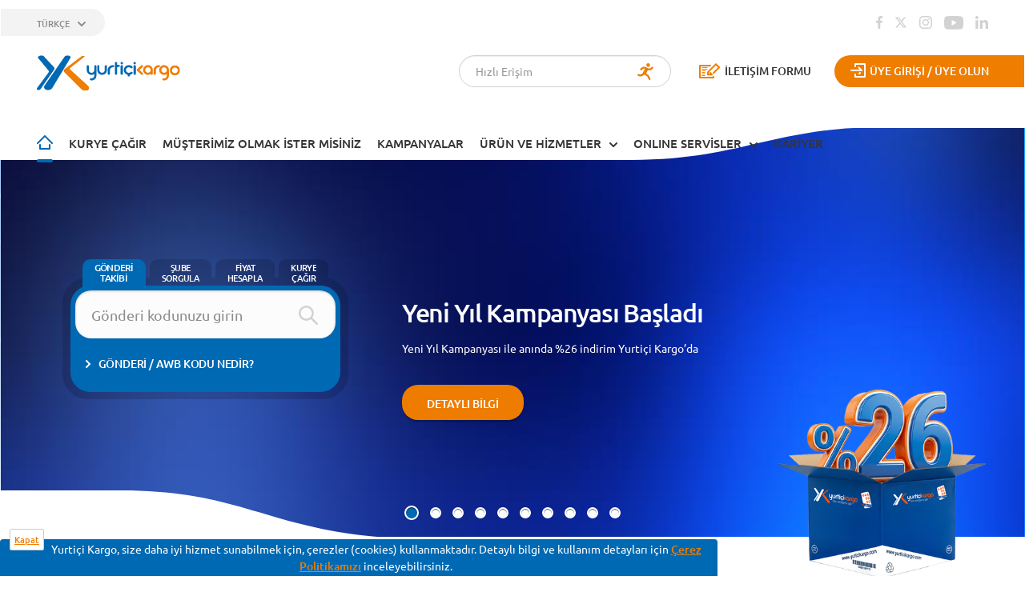

--- FILE ---
content_type: text/html; charset=utf-8
request_url: https://www.yurticikargo.com/
body_size: 21328
content:

<!DOCTYPE html>

<html lang="tr" xmlns="http://www.w3.org/1999/xhtml">

<head>
    <meta charset="utf-8" />
    <meta name="viewport" content="width=device-width, initial-scale=1.0" />
    <title>Yurti&#231;i Kargo</title>
        <meta name="description" content="Yurti&#231;i Kargo, &quot;S&#246;z Verdiğimiz Gibi&quot; sloganından hareketle 1982 yılında, Dr. İbrahim Arıkan liderliğinde ve Arıkanlı Holding &#231;atısı altında, T&#252;rkiye’deki ilk T&#252;rk kargo markası olarak kurulmuştur. " />
    <link rel="shortcut icon" type="image/x-icon" href="/favicon.ico" />
        <link type="text/css" rel="stylesheet" href="/web_files/yurtici-kargo/assets/bundle/yurticikargo_a39.css" />

    <meta name="google-site-verification" content="i1ppcHyFMEcxQB6gduwpAgmCZW2bE6x4VG1ep_-Qsgk" />
</head>

<body>
    <div class="overlay"></div>
    <div id="spinner" class="spinnerWrap">
        <div class="spinner">
            <img src="/web_files/yurtici-kargo/assets/img/preloader.gif" />
        </div>
    </div>
    <div class="wrapper">

        <div class="navbar" role="navigation" id="slide-nav">
            <header>
                <div class="container-wrap">
                    <div class="header-top">
                        <div class="space left">
                        </div>
                        <div class="middle">
                            <div class="container-middle">
                                <div class="row">
                                    <div class="col-lg-2 col-md-2 col-sm-2 col-xs-2">
                                        <div id="selectpicker" class="select-lang-wrap right-radius">
                                            <span>T&#220;RK&#199;E</span>
                                            <?xml version="1.0" encoding="UTF-8" ?>
                                            <svg width="10px" height="6px" viewBox="0 0 10 6" version="1.1" xmlns="http://www.w3.org/2000/svg" xmlns:xlink="http://www.w3.org/1999/xlink">
                                                <defs></defs>
                                                <g class="down-arrow" stroke="none" stroke-width="1" fill="none" fill-rule="evenodd" stroke-linecap="round"
                                                   stroke-linejoin="round">
                                                    <g transform="translate(-660.000000, -1286.000000)" stroke-width="2">
                                                        <polyline id="Path-2-Copy-2" points="661 1287 665 1291 669 1287"></polyline>
                                                    </g>
                                                </g>
                                            </svg>
                                            <ul class="dropdown list-unstyled">
                                                    <li><a class="language-select" href="/tr">T&#252;rk&#231;e</a></li>
                                                    <li><a class="language-select" href="/en">English</a></li>
                                            </ul>
                                        </div>

                                    </div>
                                    <div class="col-lg-4 col-md-4 col-sm-10 col-xs-10 col-md-offset-6">
                                        <ul class="social list-unstyled">
                                            <a href="https://www.facebook.com/yurticikargo" target="_blank">
                                            <li class="facebook">
                                                <?xml version="1.0" encoding="UTF-8" ?>
                                                <svg width="8px" height="16px" viewBox="0 0 8 16" version="1.1" xmlns="http://www.w3.org/2000/svg" xmlns:xlink="http://www.w3.org/1999/xlink">
                                                    <defs></defs>
                                                    <g class="facebook-icon" stroke="none" stroke-width="1" fill="none" fill-rule="evenodd">
                                                        <g transform="translate(-868.000000, -1280.000000)" fill-rule="nonzero">
                                                            <g id="if_Facebook_Color_1435164" transform="translate(868.000000, 1280.000000)">
                                                                <path d="M5.18235294,16 L5.18235294,8.7042471 L7.51764706,8.7042471 L7.86470588,5.86254826 L5.18235294,5.86254826 L5.18235294,4.04633205 C5.18235294,3.22471042 5.4,2.66254826 6.52352941,2.66254826 L7.95882353,2.66254826 L7.95882353,0.117374517 C7.71176471,0.0803088803 6.85882353,0.00617760618 5.87058824,0.00617760618 C3.8,0.00617760618 2.38823529,1.33436293 2.38823529,3.76833977 L2.38823529,5.86872587 L0.0470588235,5.86872587 L0.0470588235,8.71042471 L2.38823529,8.71042471 L2.38823529,16 L5.18235294,16 Z"
                                                                      id="f"></path>
                                                            </g>
                                                        </g>
                                                    </g>
                                                </svg>
                                            </li>
                                            </a>
                                            <a href="https://x.com/yurticikargo" target="_blank">
                                            <li class="twitter">
                                                <?xml version="1.0" encoding="UTF-8" ?>
                                                <svg width="16px" height="16px" viewBox="0 0 24 24" fill="none" xmlns="http://www.w3.org/2000/svg" class="twitter-icon">
                                                    <path d="M18.244 2.25h3.308l-7.227 8.26 8.502 11.24H16.17l-5.214-6.817L4.99 21.75H1.68l7.73-8.835L1.254 2.25H8.08l4.713 6.231zm-1.161 17.52h1.833L7.084 4.126H5.117z" clip-rule="evenodd" fill-rule="evenodd"></path>
                                                </svg>
                                            </li>
                                            </a>

                                            <a href="https://www.instagram.com/yurticikargo/" target="_blank">
                                            <li class="instagram">
                                            </li>
                                            </a>
                                            <a href="https://www.youtube.com/c/yurticikargoservis/" target="_blank">
                                            <li class="youtube">
                                                <svg xmlns="http://www.w3.org/2000/svg" width="24" height="17" viewBox="0 0 24 17">
                                                    <path class="youtube-icon" fill-rule="evenodd" d="M21.377.502a3.005 3.005 0 0 1 2.122 2.121C24 4.495 24 8.4 24 8.4s0 3.905-.501 5.777a3.006 3.006 0 0 1-2.122 2.122C19.505 16.8 12 16.8 12 16.8s-7.505 0-9.377-.501a3.006 3.006 0 0 1-2.122-2.122c-.5-1.872-.5-5.777-.5-5.777s0-3.905.5-5.777A3.006 3.006 0 0 1 2.623.502C4.495 0 12 0 12 0s7.505 0 9.377.502zM9.6 12l6-3.6-6-3.6V12z" />
                                                </svg>
                                            </li>
                                            </a>
                                            <a href="https://www.linkedin.com/company/yurtici-kargo-servisi" target="_blank">
                                            <li class="linkedin">
                                                <?xml version="1.0" encoding="UTF-8" ?>
                                                <svg width="16px" height="16px" viewBox="0 0 16 16" version="1.1" xmlns="http://www.w3.org/2000/svg" xmlns:xlink="http://www.w3.org/1999/xlink">
                                                    <defs></defs>
                                                    <g class="linkedin-icon" stroke="none" stroke-width="1" fill="none" fill-rule="evenodd">
                                                        <g transform="translate(-970.000000, -1280.000000)" fill-rule="nonzero">
                                                            <g id="if_Linkedin_Color_1435161" transform="translate(970.000000, 1280.000000)">
                                                                <path d="M0.276923077,5.31274131 L3.58769231,5.31274131 L3.58769231,16 L0.276923077,16 L0.276923077,5.31274131 Z M1.93846154,0 C2.99692308,0 3.85846154,0.864864865 3.85846154,1.92741313 C3.85846154,2.98996139 2.99692308,3.85482625 1.93846154,3.85482625 C0.873846154,3.85482625 0.0184615385,2.98996139 0.0184615385,1.92741313 C0.0184615385,0.864864865 0.873846154,0 1.93846154,0 L1.93846154,0 Z"
                                                                      id="XMLID_195_"></path>
                                                                <path d="M5.66769231,5.31274131 L8.83692308,5.31274131 L8.83692308,6.77683398 L8.88,6.77683398 C9.32307692,5.93667954 10.4,5.05328185 12.0123077,5.05328185 C15.36,5.05328185 15.9815385,7.26486486 15.9815385,10.1436293 L15.9815385,16 L12.6769231,16 L12.6769231,10.8046332 C12.6769231,9.56293436 12.6584615,7.96911197 10.96,7.96911197 C9.23692308,7.96911197 8.97846154,9.32200772 8.97846154,10.7119691 L8.97846154,16 L5.67384615,16 L5.67384615,5.31274131 L5.66769231,5.31274131 Z"
                                                                      id="XMLID_192_"></path>
                                                            </g>
                                                        </g>
                                                    </g>
                                                </svg>
                                            </li>
                                            </a>
                                        </ul>
                                    </div>
                                </div>
                            </div>
                        </div>
                        <div class="space right"></div>
                    </div>
                </div>
                <div class="container-wrap">
                    <div class="header-bottom">
                        <div class="space left">
                            <div class="navbar-header">
                                <a class="navbar-toggle">
                                    <svg xmlns="http://www.w3.org/2000/svg" width="17" height="12" viewBox="0 0 17 12">
                                        <path class="menu" fill-rule="nonzero" d="M1 7V5h15v2H1zm0-2h15c1.333 0 1.333 2 0 2H1C-.333 7-.333 5 1 5zm0 7v-2h15v2H1zm0-2h15c1.333 0 1.333 2 0 2H1c-1.333 0-1.333-2 0-2zm0-8V0h15v2H1zm0-2h15c1.333 0 1.333 2 0 2H1C-.333 2-.333 0 1 0z" />
                                    </svg>
                                </a>
                            </div>
                        </div>
                        <div class="middle">
                            <div class="container-middle">
                                <div class="row">
                                    <div class="col-lg-2 col-md-2 col-sm-2 col-xs-10 header-logo">

                                        <a href="/tr"> <img src="/web_files/yurtici-kargo/assets/img/logo.svg" alt="Yurtiçi Kargo" class="logo" width="178" height="44" /></a>
                                    </div>
                                    <div class="col-lg-9 col-md-10 col-sm-10 col-xs-2 col-lg-offset-1">
                                        <div class="right-form">
                                            <div class="search quick-access-wrap">
                                                <form class="navbar-form" role="search" onsubmit="return false;" autocomplete="off">
                                                    <div class="input-group">
                                                        <input type="text" class="form-control all-radius" placeholder="Hızlı Erişim" name="q" />
                                                        <button class="btn btn-default" type="button">
                                                            <?xml version="1.0" encoding="UTF-8" ?>
                                                            <svg xmlns="http://www.w3.org/2000/svg" width="20" height="21" viewBox="0 0 20 21">
                                                                <path fill="#EE7D00" fill-rule="nonzero" d="M8.962 4.486a5.364 5.364 0 0 0-1.677.075c.002-.005.004-.009.004-.015 1.389-.26 2.906-.004 4.425.898l.033.02c.13.043.7.393.83.48.053.032.106.058.159.088 1.117.618 2.185.774 3.146.406.079-.03.157-.065.234-.103l.03-.015c.055-.026.109-.053.162-.083.48-.274.93-.687 1.34-1.254.064-.092.137-.168.213-.234.945-.812 2.605.281 1.796 1.414-.382.538-.8.996-1.246 1.38-.04.035-.08.072-.121.106-.04.033-.08.063-.121.094a5.97 5.97 0 0 1-.397.286c-.017.012-.035.022-.052.033a5.43 5.43 0 0 1-2.193.834l-.022.003a5.39 5.39 0 0 1-.312.034l-.06.004c-.296.02-.595.016-.897-.012-.05-.005-.098-.008-.148-.015a5.582 5.582 0 0 1-.432-.069 6.395 6.395 0 0 1-.597-.144c-.787 1.356-1.53 2.71-2.274 4.109a11.98 11.98 0 0 1 .875.524c.81.524 1.618 1.133 2.098 1.486.786.655 1.835 3.19 2.447 4.457.254.542.094 1.017-.237 1.318a1.313 1.313 0 0 1-.663.321l-.012.002c-.039.006-.078.01-.116.013h-.01a1.275 1.275 0 0 1-.111.002h-.022a1.269 1.269 0 0 1-.089-.009l-.042-.005-.045-.01c-.312-.063-.605-.26-.795-.627-.524-1.135-1.442-3.365-1.966-3.801-.525-.438-2.273-1.661-3.628-2.142-.044 0-.13-.044-.175-.044-1.616 2.055-4.807 3.016-7.56 1.443-1.398-.83-.13-2.928 1.31-2.055 2.012 1.137 4.065-.349 5.027-2.228a125.295 125.295 0 0 1 2.36-4.502c-1.486-.48-2.841-.043-3.933 1.487-.83 1.223-2.885.043-2.01-1.181a8.637 8.637 0 0 1 .352-.467c.21-.26.43-.499.657-.716a6.72 6.72 0 0 1 .421-.369 5.548 5.548 0 0 1 2.367-1.142 5.365 5.365 0 0 1 1.677-.075zm5.101 15.792c.185.371.478.565.795.628-.313-.064-.605-.26-.795-.628zm.83-16.126a2.29 2.29 0 0 1-1.442.48c.607 0 1.163-.232 1.578-.616a2.591 2.591 0 0 1-.136.136zm-1.442.48a2.303 2.303 0 0 1-2.316-2.315 2.3 2.3 0 0 1 .553-1.49A2.3 2.3 0 0 1 13.45 0a2.332 2.332 0 0 1 2.316 2.315c0 .683-.286 1.281-.738 1.7a2.316 2.316 0 0 1-1.578.617z" />
                                                            </svg>
                                                        </button>
                                                    </div>
                                                    <div class="search-box-wrap">
                                                        <div class="form-group label-floating is-focused">
                                                            <div class="search-content">
                                                                <div class="quick-access-result-area">
                                                                    <ul class="dropdown list-unstyled" id="ul-quick-access">
                                                                        <li class="disabled"><a onclick="event.preventDefault();">Örneğin;</a></li>
                                                                        <li><a href="/tr/online-servisler/sube-sorgula">Şube Sorgula</a></li>
                                                                        <li><a href="/tr/online-servisler/mobil-servisler">Mobil Servisler</a></li>
                                                                        <li><a href="/tr/online-servisler/fiyat-hesapla"> Fiyat Hesapla</a></li>
                                                                    </ul>
                                                                </div>
                                                            </div>
                                                        </div>
                                                    </div>
                                                </form>
                                            </div>
                                            <div class="contact-form">
                                                <a href="/tr/oneri-ve-sikayet">
                                                    <svg xmlns="http://www.w3.org/2000/svg" width="27" height="19" viewBox="0 0 27 19">
                                                        <g class="img" fill-rule="nonzero">
                                                            <path d="M4 6h6a.5.5 0 1 0 0-1H4a.5.5 0 0 0 0 1zM4 8h6a.5.5 0 1 0 0-1H4a.5.5 0 0 0 0 1zM4 10h4a.5.5 0 0 0 0-1H4a.5.5 0 0 0 0 1zM4 12h3a.5.5 0 1 0 0-1H4a.5.5 0 1 0 0 1zM4 14h3a.5.5 0 1 0 0-1H4a.5.5 0 1 0 0 1zM4 16h3a.5.5 0 1 0 0-1H4a.5.5 0 1 0 0 1z" />
                                                            <path d="M2 17V4h12a1 1 0 0 0 0-2H1a1 1 0 0 0-1 1v15a1 1 0 0 0 1 1h17a1 1 0 0 0 1-1v-1a1 1 0 0 0-2 0H2z" />
                                                            <path d="M12 13.3v-1.686l9.009-9.009 2.668 2.604-6.384 6.384a1 1 0 0 0 1.414 1.414l7.1-7.1a1 1 0 0 0-.009-1.423l-4.1-4a1 1 0 0 0-1.405.009l-10 10A1 1 0 0 0 10 11.2v3.1a1 1 0 0 0 1 1h5a1 1 0 0 0 .755-1.656l-2-2.3a1 1 0 1 0-1.51 1.312l.56.644H12z" />
                                                        </g>
                                                    </svg>
                                                    <span>İLETİŞİM FORMU</span>
                                                </a>
                                            </div>
                                            <div class="member-info left-radius">
                                                <?xml version="1.0" encoding="UTF-8" ?>
                                                <svg width="19px" height="18px" viewBox="0 0 19 18" version="1.1" xmlns="http://www.w3.org/2000/svg" xmlns:xlink="http://www.w3.org/1999/xlink">
                                                    <defs></defs>
                                                    <g class="img" stroke="none" stroke-width="1" fill="none" fill-rule="evenodd" stroke-linecap="round" stroke-linejoin="round">
                                                        <g transform="translate(-499.000000, -1279.000000)" stroke-width="2">
                                                            <g id="UyeGirisi" transform="translate(500.000000, 1280.000000)">
                                                                <polyline id="Path-82" points="0 8 13 8 9.46446609 4.46446609"></polyline>
                                                                <polyline id="Path-81" points="5 3 5 0 17 0 17 16 5 16 5 13"></polyline>
                                                                <path d="M10,12 L11,11" id="Path-83"></path>
                                                            </g>
                                                        </g>
                                                    </g>
                                                </svg> <span>ÜYE GİRİŞİ / ÜYE OLUN</span>
                                            </div>
                                            <div class="customer-btn-wrap">
                                                <a href="https://bireysel.yurticikargo.com" target="_blank" class="customer-btn-default all-radius">BİREYSEL</a>
                                                <a href="https://ykss.yurticikargo.com" target="_blank" class="customer-btn-default all-radius">KURUMSAL</a>
                                            </div>
                                        </div>

                                    </div>
                                </div>
                            </div>
                        </div>
                        <div class="space right"></div>
                    </div>
                </div>
                <div class="customer-btn-wrap mobile">
                    <h4>ÜYE GİRİŞİ / ÜYE OLUN</h4>
                    <a href="https://bireysel.yurticikargo.com" target="_blank" class="customer-btn-default all-radius">BİREYSEL</a>
                    <a href="https://ykss.yurticikargo.com" target="_blank" class="customer-btn-default all-radius">KURUMSAL</a>
                </div>
            </header>
            <section class="middle-content">
                <nav>
                    <div class="container-wrap">
                        <div class="container-wrap-content">
                            <div class="space left">
                            </div>
                            <div class="middle">
                                <div id="slidemenu" class="nav navbar-nav">

                                    <ul class='list-unstyled depth-1'><li><a href = '/tr' class='title'><i><svg width = '20px' height='19px' viewBox='0 0 20 19' version='1.1' xmlns='http://www.w3.org/2000/svg' xmlns:xlink='http://www.w3.org/1999/xlink'>
                <defs></defs><g class='img' id='Ikonlar' stroke='none' stroke-width='1' fill='none' fill-rule='evenodd' stroke-linecap='round' stroke-linejoin='round'><g transform = 'translate(-343.000000, -1279.000000)' stroke-width='2'><g id = 'Anasayfa' transform='translate(344.000000, 1280.000000)'><polyline id = 'Path-78' points='3 11 3 16.0710678 15.0002104 16.0710678 15.0002104 11'></polyline>
                <polyline id = 'Path-77' points='0 9 9 0 18 9'></polyline></g></g></g></svg></i></a></li><li><a target='_self' href='/tr/kurye-cagir' class='title'>Kurye Çağır</a></li><li><a target='_self' href='/tr/musterimiz-olmak-ister-misiniz' class='title'>Müşterimiz Olmak İster Misiniz</a></li><li><a target='_self' href='/tr/kampanyalar' class='title'>KAMPANYALAR</a></li><li><a target='_self' href='/tr/urun-ve-hizmetler' class='title'>ÜRÜN VE HİZMETLER</a><a class='menu-toggle' href='#'></a><ul class='list-unstyled depth-2'><li><a target='_self' href='/tr/urun-ve-hizmetler/yurt-ici-hizmetler' class='title'>Yurt İçi Hizmetler</a></li><li><a target='_self' href='/tr/urun-ve-hizmetler/yurt-disi-hizmetler' class='title'>Yurt Dışı Hizmetler</a></li><li><a target='_self' href='/tr/urun-ve-hizmetler/ambalaj-urunleri' class='title'>Ambalaj Ürünleri</a></li><li><a target='_self' href='/tr/urun-ve-hizmetler/ozel-cozum-ve-hizmetler' class='title'>Özel Çözüm ve Hizmetler </a><a class='menu-toggle' href='#'></a><ul class='list-unstyled depth-3'><li><a target='_self' href='/tr/urun-ve-hizmetler/ozel-cozum-ve-hizmetler/sektorel-hizmetler' class='title'>Sektörel Hizmetler</a></li><li><a target='_self' href='/tr/urun-ve-hizmetler/ozel-cozum-ve-hizmetler/uydu-sube' class='title'>Uydu Şube</a></li><li><a target='_self' href='/tr/urun-ve-hizmetler/ozel-cozum-ve-hizmetler/teslim-raporlama' class='title'>Teslim Raporlama</a></li><li><a target='_self' href='/tr/urun-ve-hizmetler/ozel-cozum-ve-hizmetler/e-ticaret' class='title'>E-Ticaret</a></li><li><a target='_self' href='/tr/urun-ve-hizmetler/ozel-cozum-ve-hizmetler/self-servis' class='title'>Self - Servis</a></li><li><a target='_self' href='/tr/urun-ve-hizmetler/ozel-cozum-ve-hizmetler/tahsilatli-gonderi' class='title'>Tahsilatlı Gönderi</a></li></ul></li><li><a target='_self' href='/tr/urun-ve-hizmetler/bilgi-kanallari' class='title'>Bilgi Kanalları</a></li><li><a target='_self' href='/tr/urun-ve-hizmetler/gonderi-teslimat-surelerimiz' class='title'>Gönderi Teslimat Sürelerimiz</a></li><li><a target='_self' href='/tr/urun-ve-hizmetler/teslimat-suresi-hesapla' class='title'>Teslimat Süresi Hesapla</a></li><li><a target='_self' href='/tr/urun-ve-hizmetler/mobil-subelerimiz' class='title'>Mobil Şubelerimiz</a></li><li><a target='_self' href='/tr/urun-ve-hizmetler/cagri-merkezi' class='title'>Çağrı Merkezi</a></li></ul></li><li><a target='_self' href='/tr/online-servisler' class='title'>ONLINE SERVİSLER</a><a class='menu-toggle' href='#'></a><ul class='list-unstyled depth-2'><li><a target='_self' href='/tr/online-servisler/gonderi-sorgula' class='title'>Gönderi Sorgula</a></li><li><a target='_self' href='/tr/online-servisler/sube-sorgula' class='title'>Şube Sorgula</a></li><li><a target='_self' href='/tr/online-servisler/kargo-dolabi-sorgula' class='title'>Kargo Dolabı Sorgula</a></li><li><a target='_self' href='/tr/online-servisler/kolay-iade' class='title'>Kolay İade</a></li><li><a target='_self' href='/tr/online-servisler/fiyat-hesapla' class='title'>Fiyat Hesapla</a></li><li><a target='_self' href='/tr/online-servisler/internet-subesi' class='title'>İnternet Şubesi</a></li><li><a target='_self' href='/tr/online-servisler/musterimiz-olmak-ister-misiniz' class='title'>MÜŞTERİMİZ OLMAK İSTER MİSİNİZ</a></li><li><a target='_self' href='/tr/online-servisler/e-fatura' class='title'>E-Fatura</a></li><li><a target='_self' href='/tr/online-servisler/e-arsiv-fatura' class='title'>E-Arşiv Fatura</a></li><li><a target='_self' href='/tr/online-servisler/gtip-hs-kodu-sorgulama' class='title'>GTİP (HS Kodu) Sorgulama</a></li><li><a target='_self' href='/tr/online-servisler/mobil-uygulamalarimiz' class='title'>Mobil Uygulamalarımız</a></li><li><a target='_self' href='/tr/online-servisler/e-ticaret-gonderi-sorgulama' class='title'>E-Ticaret Gönderi Sorgulama</a></li></ul></li><li><a target='_self' href='/tr/kariyer' class='title'>KARİYER</a></li></ul>

                                    <div class="main-sidebar sidebar-nav">
                                        <div class="lang-wrap">
                                                <a class="language-select" data-langCode="tr" href="/tr">T&#252;rk&#231;e</a>
                                                <a class="language-select" data-langCode="en" href="/en">English</a>
                                        </div>
                                        <div class="nav">

                                            <ul class='list-unstyled depth-1'><li><a target='_self' href='/tr/kampanyalar' class='title'>KAMPANYALAR</a></li><li><a target='_self' href='/tr/urun-ve-hizmetler' class='title'>ÜRÜN VE HİZMETLER</a><a class='menu-toggle'></a><ul class='list-unstyled depth-2'><li><a target='_self' href='/tr/urun-ve-hizmetler/yurt-ici-hizmetler' class='title'>YURT İÇİ HİZMETLER</a><a class='menu-toggle'></a><ul class='list-unstyled depth-3'><li><a target='_self' href='/tr/yurtici-hizmetler/yurtici-standart' class='title'>YURTİÇİ STANDART</a><a class='menu-toggle'></a><ul class='list-unstyled depth-4'><li><a target='_self' href='/tr/yurtici-hizmetler/yurtici-standart/yurtici-tasima' class='title'>YURTİÇİ TAŞIMA</a></li><li><a target='_self' href='/tr/yurtici-hizmetler/yurtici-standart/adresten-alim' class='title'>ADRESTEN ALIM</a></li><li><a target='_self' href='/tr/yurtici-hizmetler/yurtici-standart/teslimat-hizmetleri' class='title'>TESLİMAT HİZMETLERİ</a></li></ul></li><li><a target='_self' href='/tr/urun-ve-hizmetler/yurtici-hizmetler/ek-hizmetler' class='title'>EK HİZMETLER</a><a class='menu-toggle'></a><ul class='list-unstyled depth-4'><li><a target='_self' href='/tr/urun-ve-hizmetler/yurtici-hizmetler/ek-hizmetler/alici-on-bilgi-hizmeti' class='title'>ALICI ÖN BİLGİ HİZMETİ</a></li><li><a target='_self' href='/tr/urun-ve-hizmetler/yurtici-hizmetler/ek-hizmetler/teslim-bilgi-hizmeti' class='title'>TESLİM BİLGİ HİZMETİ</a></li></ul></li></ul></li><li><a target='_self' href='/tr/urun-ve-hizmetler/yurt-disi-hizmetler' class='title'>YURT DIŞI HİZMETLER </a><a class='menu-toggle'></a><ul class='list-unstyled depth-3'><li><a target='_self' href='/tr/urun-ve-hizmetler/yurtdisi-hizmetler/yk-international-express' class='title'>YK INTERNATIONAL EXPRESS</a></li><li><a target='_self' href='/tr/urun-ve-hizmetler/yurt-disi-hizmetler/yk-international-standart' class='title'>YK INTERNATIONAL STANDART</a></li><li><a target='_self' href='/tr/urun-ve-hizmetler/yurt-disi-hizmetler/yurtdisi-e-ticaret' class='title'>YURTDIŞI E-TİCARET</a></li><li><a target='_self' href='/tr/urun-ve-hizmetler/yurtdisi-hizmetler/k-k-t-c-hizmetleri' class='title'>K.K.T.C. HİZMETLERİ</a><a class='menu-toggle'></a><ul class='list-unstyled depth-4'><li><a target='_self' href='/tr/urun-ve-hizmetler/yurtdisi-hizmetler/k-k-t-c-hizmetleri/k-k-t-c' class='title'>K.K.T.C.</a></li><li><a target='_self' href='/tr/urun-ve-hizmetler/yurtdisi-hizmetler/k-k-t-c-hizmetleri/k-k-t-c-ici' class='title'>K.K.T.C. İÇİ</a></li><li><a target='_self' href='/tr/urun-ve-hizmetler/yurtdisi-hizmetler/k-k-t-c-hizmetleri/k-k-t-c-turkiye-ucak' class='title'>K.K.T.C. - TÜRKİYE UÇAK</a></li></ul></li></ul></li><li><a target='_self' href='/tr/urun-ve-hizmetler_1/ambalaj-urunleri' class='title'>AMBALAJ ÜRÜNLERİ</a><a class='menu-toggle'></a><ul class='list-unstyled depth-3'><li><a target='_self' href='/tr/urun-ve-hizmetler/ambalaj-urunleri/standart-kutu' class='title'>STANDART KUTU</a></li><li><a target='_self' href='/tr/urun-ve-hizmetler/ambalaj-urunleri/rulo-paket' class='title'>RULO PAKET</a></li><li><a target='_self' href='/tr/urun-ve-hizmetler/ambalaj-urunleri/hava-kanalli-ambalaj' class='title'>HAVA KANALLI AMBALAJ</a></li></ul></li><li><a target='_self' href='/tr/urun-ve-hizmetler/ozel-cozum-ve-hizmetler' class='title'>ÖZEL ÇÖZÜM VE HİZMETLER</a><a class='menu-toggle'></a><ul class='list-unstyled depth-3'><li><a target='_self' href='/tr/urun-ve-hizmetler/ozel-cozum-ve-hizmetler/sektorel-hizmetler' class='title'>SEKTÖREL HİZMETLER</a></li><li><a target='_self' href='/tr/urun-ve-hizmetler/ozel-cozum-ve-hizmetler/uydu-sube' class='title'>UYDU ŞUBE</a></li><li><a target='_self' href='/tr/urun-ve-hizmetler/ozel-cozum-ve-hizmetler/teslim-raporlama' class='title'>TESLİM RAPORLAMA</a></li><li><a target='_self' href='/tr/urun-ve-hizmetler/ozel-cozum-ve-hizmetler/e-ticaret' class='title'>E-TİCARET</a></li><li><a target='_self' href='/tr/urun-ve-hizmetler/ozel-cozum-ve-hizmetler/self-servis' class='title'>SELF SERVİS</a></li><li><a target='_self' href='/tr/urun-ve-hizmetler/ozel-cozum-ve-hizmetler/tahsilatli-gonderi' class='title'>TAHSİLATLI GÖNDERİ</a></li></ul></li><li><a target='_self' href='/tr/urun-ve-hizmetler/bilgi-kanallari' class='title'>BİLGİ KANALLARI</a></li><li><a target='_self' href='/tr/urun-ve-hizmetler/gonderi-teslimat-surelerimiz' class='title'>GÖNDERİ TESLİMAT SÜRELERİMİZ</a></li><li><a target='_self' href='/tr/urun-ve-hizmetler/teslimat-suresi-hesapla' class='title'>TESLİMAT SÜRESİ HESAPLA</a></li><li><a target='_self' href='/tr/urun-ve-hizmetler/mobil-subelerimiz' class='title'>MOBİL ŞUBELERİMİZ</a></li><li><a target='_self' href='/tr/urun-ve-hizmetler/cagri-merkezi' class='title'>ÇAĞRI MERKEZİ</a></li></ul></li><li><a target='_self' href='/tr/online-servisler' class='title'>ONLINE SERVİSLER</a><a class='menu-toggle'></a><ul class='list-unstyled depth-2'><li><a target='_self' href='/tr/online-servisler/gonderi-sorgula' class='title'>GÖNDERİ SORGULA</a></li><li><a target='_self' href='/tr/online-servisler/fiyat-hesapla' class='title'>FİYAT HESAPLA</a></li><li><a target='_self' href='/tr/online-servisler/e-arsiv-fatura' class='title'>E-ARŞİV FATURA</a></li><li><a target='_self' href='/tr/online-servisler/en-yakin-sube' class='title'>EN YAKIN ŞUBE</a></li><li><a target='_self' href='/tr/online-servisler/internet-sube' class='title'>İNTERNET ŞUBE</a></li><li><a target='_self' href='/tr/online-servisler/kurye-cagir' class='title'>KURYE ÇAĞIR</a></li><li><a target='_self' href='/tr/online-servisler/musterimiz-olmak-ister-misiniz' class='title'>MÜŞTERİMİZ OLMAK İSTER MİSİNİZ</a></li><li><a target='_self' href='/tr/online-servisler/e-fatura' class='title'>E-FATURA</a></li><li><a target='_self' href='/tr/online-servisler/mobil-servisler' class='title'>MOBİL SERVİSLER</a><a class='menu-toggle'></a><ul class='list-unstyled depth-3'><li><a target='_self' href='/tr/online-servisler/mobil-servisler/yurtici-kargo-iphone-uygulamasi' class='title'>Yurtiçi Kargo iPhone Uygulaması</a></li><li><a target='_self' href='/tr/online-servisler/mobil-servisler/yurtici-kargo-android-uygulamasi' class='title'>Yurtiçi Kargo Android Uygulaması</a></li></ul></li><li><a target='_self' href='/tr/online-servisler/e-ticaret-gonderi-sorgulama' class='title'>E-TİCARET GÖNDERİ SORGULAMA</a></li></ul></li><li><a target='_self' href='/tr/kariyer' class='title'>KARİYER</a><a class='menu-toggle'></a><ul class='list-unstyled depth-2'><li><a target='_self' href='/tr/kariyer/kurum-kulturumuz' class='title'>KURUM KÜLTÜRÜMÜZ</a></li><li><a target='_self' href='/tr/kariyer/bolumlerimiz' class='title'>BÖLÜMLERİMİZ</a></li><li><a target='_self' href='/tr/kariyer/ise-alim-politikamiz' class='title'>İŞE ALIM POLİTİKAMIZ</a></li><li><a target='_self' href='/tr/kariyer/kisisel-gelisim-ve-kariyer' class='title'>KİŞİSEL GELİŞİM VE KARİYER</a></li><li><a target='_self' href='/tr/kariyer/oneri-sistemi' class='title'>ÖNERİ SİSTEMİ</a></li><li><a target='_self' href='/tr/kariyer/egitim-ve-gelisim' class='title'>EĞİTİM VE GELİŞİM</a></li><li><a target='_self' href='/tr/kariyer/acik-pozisyonlar' class='title'>AÇIK POZİSYONLAR</a></li><li><a target='_self' href='/tr/kariyer/is-basvuru-formu' class='title'>İŞ BAŞVURU FORMU</a></li></ul></li><li><a target='_self' href='/tr/basin' class='title'>BASIN</a><a class='menu-toggle'></a><ul class='list-unstyled depth-2'><li><a target='_self' href='/tr/basin/haberler' class='title'>HABERLER</a></li><li><a target='_self' href='/tr/basin/duyurular' class='title'>DUYURULAR</a></li><li><a target='_self' href='/tr/basin/basin-odasi' class='title'>BASIN ODASI</a></li></ul></li><li><a target='_self' href='/tr/hakkimizda' class='title'>HAKKIMIZDA</a><a class='menu-toggle'></a><ul class='list-unstyled depth-2'><li><a target='_self' href='/tr/hakkimizda/tarihcemiz' class='title'>TARİHÇEMİZ</a></li><li><a target='_self' href='/tr/hakkimizda/felsefemiz' class='title'>FELSEFEMİZ</a></li><li><a target='_self' href='/tr/hakkimizda/bilgi-toplumu-hizmetleri' class='title'>BİLGİ TOPLUMU HİZMETLERİ</a></li><li><a target='_self' href='/tr/hakkimizda/aldigimiz-oduller' class='title'>ALDIĞIMIZ ÖDÜLLER</a></li><li><a target='_self' href='/tr/hakkimizda/arikanli-holding' class='title'>ARIKANLI HOLDİNG</a></li><li><a target='_self' href='/tr/hakkimizda/tasima-grubu' class='title'>TAŞIMA GRUBU</a></li><li><a target='_self' href='/tr/hakkimizda/sosyal-sorumluluk' class='title'>SOSYAL SORUMLULUK</a></li><li><a target='_self' href='/tr/hakkimizda/yasal-uyari-ve-duyurular' class='title'>YASAL UYARI VE DUYURULAR</a></li><li><a target='_self' href='/tr/hakkimizda/gizlilik-ve-guvenlik' class='title'>GİZLİLİK VE GÜVENLİK</a></li><li><a target='_self' href='/tr/hakkimizda/yonetim-sistemleri-politikalarimiz' class='title'>YÖNETİM SİSTEMLERİ POLİTİKALARIMIZ</a><a class='menu-toggle'></a><ul class='list-unstyled depth-3'><li><a target='_self' href='/tr/hakkimizda/yonetim-sistemleri-politikalarimiz/is-surekliligi-politikasi' class='title'> İŞ SÜREKLİLİĞİ POLİTİKASI</a></li><li><a target='_self' href='/tr/hakkimizda/yonetim-sistemleri-politikalarimiz/kalite-politikamiz' class='title'>KALİTE POLİTİKAMIZ</a></li><li><a target='_self' href='/tr/hakkimizda/yonetim-sistemleri-politikalarimiz/sikayetleri-ele-alma-politikamiz' class='title'>ŞİKAYETLERİ ELE ALMA POLİTİKAMIZ</a></li><li><a target='_self' href='/tr/hakkimizda/yonetim-sistemleri-politikamiz/is-sagligi-ve-guvenligi-politikamiz' class='title'>İŞ SAĞLIĞI VE GÜVENLİĞİ POLİTİKAMIZ</a></li><li><a target='_self' href='/tr/hakkimizda/yonetim-sistemleri-politikalarimiz/bilgi-guvenligi-ve-kisisel-veri-guvenligi-politikasi' class='title'>Bilgi Güvenliği ve Kişisel Veri Güvenliği Politikası</a></li></ul></li></ul></li><li><a target='_self' href='/tr/bize-ulasin' class='title'>BİZE ULAŞIN</a><a class='menu-toggle'></a><ul class='list-unstyled depth-2'><li><a target='_self' href='/tr/iletisim' class='title'>İLETİŞİM</a></li><li><a target='_self' href='/tr/bize-ulasin' class='title'>ÖNERİ VE ŞİKAYET</a></li><li><a target='_self' href='/tr/bize-ulasin/cagri-merkezi' class='title'>ÇAĞRI MERKEZİ</a></li><li><a target='_self' href='/tr/bize-ulasin/bizi-takip-edin' class='title'>BİZİ TAKİP EDİN</a></li><li><a target='_self' href='/tr/bize-ulasin/genel-mudurluk' class='title'>GENEL MÜDÜRLÜK</a></li><li><a target='_self' href='/tr/bize-ulasin/bolge-mudurlukleri' class='title'>BÖLGE MÜDÜRLÜKLERİ</a></li><li><a target='_self' href='/tr/bize-ulasin/engelleri-kaldiriyoruz' class='title'>ENGELLERİ KALDIRIYORUZ</a></li></ul></li><li><a target='_self' href='/tr/gonderi-rehberleri' class='title'>GÖNDERİ REHBERLERİ</a><a class='menu-toggle'></a><ul class='list-unstyled depth-2'><li><a target='_self' href='/tr/gonderi-rehberleri/tasima-kurallari' class='title'>TAŞIMA KURALLARI</a></li><li><a target='_self' href='/tr/gonderi-rehberleri/nasil-gonderi-yapabilirim' class='title'>NASIL GÖNDERİ YAPABİLİRİM?</a></li><li><a target='_self' href='/tr/gonderi-rehberleri/gonderi-teslimat-surelerimiz' class='title'>GÖNDERİ TESLİMAT SÜRELERİMİZ</a></li><li><a target='_self' href='/tr/gonderi-rehberleri/fiyat-nasil-hesaplaniyor' class='title'>FİYAT NASIL HESAPLANIYOR?</a></li><li><a target='_self' href='/tr/gonderi-rehberleri/tasinmasi-yasak-kargolar' class='title'>TAŞINMASI YASAK KARGOLAR</a></li><li><a target='_self' href='/tr/gonderi-rehberleri/tazmin-proseduru' class='title'>TAZMİN PROSEDÜRÜ</a></li><li><a target='_self' href='/tr/gonderi-rehberleri/s-s-s' class='title'>S.S.S.</a></li><li><a target='_self' href='/tr/gonderi-rehberleri/kargo-terimleri' class='title'>KARGO TERİMLERİ</a></li><li><a target='_self' href='/tr/gonderi-rehberleri/paketleme' class='title'>PAKETLEME</a></li></ul></li><li><a target='_self' href='/tr/s-s-s' class='title'>S.S.S</a></li></ul>


                                        </div>
                                    </div>
                                    <ul class="social list-unstyled">
                                        <a href="https://www.facebook.com/yurticikargo" target="_blank">
                                        <li class="facebook">
                                            <svg width="8px" height="16px" viewBox="0 0 8 16" version="1.1" xmlns="http://www.w3.org/2000/svg" xmlns:xlink="http://www.w3.org/1999/xlink">
                                                <defs></defs>
                                                <g id="Ikonlar" stroke="none" stroke-width="1" fill="none" fill-rule="evenodd">
                                                    <g id="Sayfa-01" transform="translate(-868.000000, -1280.000000)" fill-rule="nonzero" fill="#3C5A99">
                                                        <g id="if_Facebook_Color_1435164" transform="translate(868.000000, 1280.000000)">
                                                            <path d="M5.18235294,16 L5.18235294,8.7042471 L7.51764706,8.7042471 L7.86470588,5.86254826 L5.18235294,5.86254826 L5.18235294,4.04633205 C5.18235294,3.22471042 5.4,2.66254826 6.52352941,2.66254826 L7.95882353,2.66254826 L7.95882353,0.117374517 C7.71176471,0.0803088803 6.85882353,0.00617760618 5.87058824,0.00617760618 C3.8,0.00617760618 2.38823529,1.33436293 2.38823529,3.76833977 L2.38823529,5.86872587 L0.0470588235,5.86872587 L0.0470588235,8.71042471 L2.38823529,8.71042471 L2.38823529,16 L5.18235294,16 Z" id="f"></path>
                                                        </g>
                                                    </g>
                                                </g>
                                            </svg>
                                        </li>
                                        </a>
                                        <a href="https://x.com/yurticikargo" target="_blank">
                                        <li class="twitter">
                                            <?xml version="1.0" encoding="UTF-8" ?>
                                            <svg width="16px" height="16px" viewBox="0 0 24 24" fill="none" xmlns="http://www.w3.org/2000/svg" class="twitter-icon">
                                                <path d="M18.244 2.25h3.308l-7.227 8.26 8.502 11.24H16.17l-5.214-6.817L4.99 21.75H1.68l7.73-8.835L1.254 2.25H8.08l4.713 6.231zm-1.161 17.52h1.833L7.084 4.126H5.117z" clip-rule="evenodd" fill-rule="evenodd"></path>
                                            </svg>
                                        </li>
                                        </a>
                                        <a href="https://www.instagram.com/yurticikargo/" target="_blank">
                                        <li class="instagram">
                                        </li>
                                        </a>
                                        <a href="https://www.youtube.com/c/yurticikargoservis/" target="_blank">
                                        <li class="youtube">

                                            <svg xmlns="http://www.w3.org/2000/svg" width="24" height="17" viewBox="0 0 24 17">
                                                <path fill="#F00" fill-rule="evenodd" d="M21.377.502a3.005 3.005 0 0 1 2.122 2.121C24 4.495 24 8.4 24 8.4s0 3.905-.501 5.777a3.006 3.006 0 0 1-2.122 2.122C19.505 16.8 12 16.8 12 16.8s-7.505 0-9.377-.501a3.006 3.006 0 0 1-2.122-2.122c-.5-1.872-.5-5.777-.5-5.777s0-3.905.5-5.777A3.006 3.006 0 0 1 2.623.502C4.495 0 12 0 12 0s7.505 0 9.377.502zM9.6 12l6-3.6-6-3.6V12z" />
                                            </svg>

                                        </li>
                                        </a>
                                        <a href="https://www.linkedin.com/company/yurtici-kargo-servisi" target="_blank">
                                        <li class="linkedin">
                                            <svg width="16px" height="16px" viewBox="0 0 16 16" version="1.1" xmlns="http://www.w3.org/2000/svg" xmlns:xlink="http://www.w3.org/1999/xlink">
                                                <defs></defs>
                                                <g id="Ikonlar" stroke="none" stroke-width="1" fill="none" fill-rule="evenodd">
                                                    <g id="Sayfa-01" transform="translate(-970.000000, -1280.000000)" fill-rule="nonzero" fill="#007BB6">
                                                        <g id="if_Linkedin_Color_1435161" transform="translate(970.000000, 1280.000000)">
                                                            <path d="M0.276923077,5.31274131 L3.58769231,5.31274131 L3.58769231,16 L0.276923077,16 L0.276923077,5.31274131 Z M1.93846154,0 C2.99692308,0 3.85846154,0.864864865 3.85846154,1.92741313 C3.85846154,2.98996139 2.99692308,3.85482625 1.93846154,3.85482625 C0.873846154,3.85482625 0.0184615385,2.98996139 0.0184615385,1.92741313 C0.0184615385,0.864864865 0.873846154,0 1.93846154,0 L1.93846154,0 Z" id="XMLID_195_"></path>
                                                            <path d="M5.66769231,5.31274131 L8.83692308,5.31274131 L8.83692308,6.77683398 L8.88,6.77683398 C9.32307692,5.93667954 10.4,5.05328185 12.0123077,5.05328185 C15.36,5.05328185 15.9815385,7.26486486 15.9815385,10.1436293 L15.9815385,16 L12.6769231,16 L12.6769231,10.8046332 C12.6769231,9.56293436 12.6584615,7.96911197 10.96,7.96911197 C9.23692308,7.96911197 8.97846154,9.32200772 8.97846154,10.7119691 L8.97846154,16 L5.67384615,16 L5.67384615,5.31274131 L5.66769231,5.31274131 Z" id="XMLID_192_"></path>
                                                        </g>
                                                    </g>
                                                </g>
                                            </svg>
                                        </li>
                                        </a>
                                    </ul>
                                </div>
                            </div>
                            <div class="space right"></div>
                        </div>
                    </div>
                </nav>
                <div class="banner">
                    <div class="top-mask"><img src="/web_files/yurtici-kargo/assets/img/top-mask.svg " alt=" " /></div>
                    <div class="slider">
                        <div class="cargo-form-wrap">
                            <div class="row">
                                <div class="col-lg-12 col-md-12">
                                    <div class="cargo-wrap">
                                        <ul class="list-unstyled">
                                            <li class="title active">
                                                <a href="#follow" data-toggle="tab">GÖNDERİ<br /> TAKİBİ</a>
                                            </li>
                                            <li class="title">
                                                <a href="#search" data-toggle="tab">ŞUBE<br /> SORGULA</a>
                                            </li>
                                            <li class="title">
                                                <a href="#calc" data-toggle="tab">FİYAT<br /> HESAPLA</a>
                                            </li>
                                            <li class="title">
                                                <a href="#call" data-toggle="tab">KURYE<br /> ÇAĞIR</a>
                                            </li>
                                            <li class="tab-menu-icon-wrap">
                                                <a href="#">
                                                    <svg xmlns="http://www.w3.org/2000/svg" width="17" height="12" viewBox="0 0 17 12">
                                                        <path class="tab-menu-icon" fill-rule="nonzero" d="M1 7V5h15v2H1zm0-2h15c1.333 0 1.333 2 0 2H1C-.333 7-.333 5 1 5zm0 7v-2h15v2H1zm0-2h15c1.333 0 1.333 2 0 2H1c-1.333 0-1.333-2 0-2zm0-8V0h15v2H1zm0-2h15c1.333 0 1.333 2 0 2H1C-.333 2-.333 0 1 0z" />
                                                    </svg>
                                                </a>
                                            </li>
                                        </ul>
                                        <div class="tab-pane-wrap big-all-radius">
                                            <div class="tab-content clearfix">
                                                <div class="tab-pane active" id="follow">
                                                    <div class="form-group label-floating is-empty">
                                                        <label class="control-label" for="shipment-search-btn">Gönderi kodunuzu girin</label>
                                                        <input type="number" id="shipment-search-btn" oninput="javascript: if (this.value.length > this.max) this.value = this.value.slice(0, this.max);" class="form-control all-radius shipment-tracking-code shipment-search" max="16" min="12" />
                                                        <a class="btn btn-default check-tracking-code">
                                                            <?xml version="1.0" encoding="UTF-8" ?>
                                                            <svg class="search-grey" width="24px" height="24px" viewBox="0 0 19 19" version="1.1" xmlns="http://www.w3.org/2000/svg" xmlns:xlink="http://www.w3.org/1999/xlink">
                                                                <defs></defs>
                                                                <g class="img" stroke="none" stroke-width="1" fill="none" fill-rule="evenodd" stroke-linecap="round" stroke-linejoin="round">
                                                                    <g transform="translate(-396.000000, -1279.000000)" stroke-width="2">
                                                                        <path d="M403.5,1293 C399.910149,1293 397,1290.08985 397,1286.5 C397,1282.91015 399.910149,1280 403.5,1280 C407.089851,1280 410,1282.91015 410,1286.5 C410,1290.08985 407.089851,1293 403.5,1293 Z M408.5,1291.5 L414,1297 L408.5,1291.5 Z"></path>
                                                                    </g>
                                                                </g>
                                                            </svg>
                                                            <svg xmlns="http://www.w3.org/2000/svg" width="24" height="24" viewBox="0 0 26 26" class="search-orange">
                                                                <path fill="#EE7D00" fill-rule="nonzero" d="M10.49 17.981a7.492 7.492 0 1 0 0-14.984 7.492 7.492 0 0 0 0 14.984zm0 2.997C4.695 20.978 0 16.282 0 10.49 0 4.696 4.696 0 10.49 0c5.792 0 10.488 4.696 10.488 10.49 0 5.792-4.696 10.488-10.489 10.488zm5.932-2.437l2.12-2.119 6.992 6.993-2.119 2.12-6.993-6.994zm2.12-2.119l6.992 6.993c1.413 1.413-.706 3.532-2.119 2.12l-6.993-6.994c-1.412-1.412.707-3.531 2.12-2.119z" />
                                                            </svg>
                                                        </a>
                                                    </div>
                                                    <a href="#" data-toggle="modal" data-target="#shipmentTrackingCodeModal"><span class="all-radius">Gönderi / AWB kodu nedir?</span></a>
                                                </div>
                                                <div class="tab-pane" id="search">
                                                    <div class="input-group">
                                                        <input type="text" class="form-control all-radius" id="geodistricts-home" placeholder="Örn. Maslak Mh. Sarıyer İstanbul" name="search" />
                                                        <a class="btn btn-default">
                                                            <?xml version="1.0" encoding="UTF-8" ?>
                                                            <svg width="24px" height="24px" viewBox="0 0 19 19" version="1.1" xmlns="http://www.w3.org/2000/svg" xmlns:xlink="http://www.w3.org/1999/xlink">
                                                                <defs></defs>
                                                                <g class="img" stroke="none" stroke-width="1" fill="none" fill-rule="evenodd" stroke-linecap="round" stroke-linejoin="round">
                                                                    <g transform="translate(-396.000000, -1279.000000)" stroke-width="2">
                                                                        <path d="M403.5,1293 C399.910149,1293 397,1290.08985 397,1286.5 C397,1282.91015 399.910149,1280 403.5,1280 C407.089851,1280 410,1282.91015 410,1286.5 C410,1290.08985 407.089851,1293 403.5,1293 Z M408.5,1291.5 L414,1297 L408.5,1291.5 Z"></path>
                                                                    </g>
                                                                </g>
                                                            </svg>
                                                        </a>
                                                        <div class="searchContent" style="display:block">
                                                            <ul class="dropdown list-unstyled" id="ul-geodistricts-home"></ul>
                                                        </div>
                                                        <div class="search-info">
                                                            <div class="center-between">
                                                                <svg xmlns="http://www.w3.org/2000/svg" width="20" height="20" viewBox="0 0 20 20">
                                                                    <g fill="none" fill-rule="evenodd" transform="translate(1 1)">
                                                                        <rect width="2" height="8" x="8" y="6.878" fill="#ffffff" rx="1" />
                                                                        <rect width="2" height="2" x="8" y="2.981" fill="#ffffff" rx="1" />
                                                                        <rect width="18" height="18" stroke="#ffffff" stroke-linecap="round" stroke-linejoin="round" stroke-width="2" rx="4" />
                                                                    </g>
                                                                </svg>
                                                                <span>Sorgulamak istediğiniz şubenin; il, ilçe ve mahalle bilgileriyle hızlıca sonuçlarına erişebilirsiniz.</span>
                                                            </div>
                                                        </div>
                                                    </div>
                                                </div>
                                                <div class="tab-pane search-box-wrap" id="calc">
                                                    <div class="center-between">
                                                        <div class="input-group search-content">
                                                            <input type="text" class="form-control all-radius" id="home-source-input" placeholder="Nereden" name="" />
                                                            <div class="searchContent left" style="display:block">
                                                                <ul class="dropdown list-unstyled" id="ul-geodistricts-home-source"></ul>
                                                            </div>
                                                        </div>
                                                        <div class="input-group">
                                                            <svg xmlns="http://www.w3.org/2000/svg" width="88" height="36" viewBox="0 0 88 36">
                                                                <g fill="none" fill-rule="evenodd" stroke="#FFF" stroke-dasharray="3" stroke-width="2" transform="translate(1 1)">
                                                                    <path d="M14 15.429h8.135a5 5 0 0 1 5 5v7.628a5 5 0 0 0 5.024 5l6.865-.033a5 5 0 0 0 4.976-5V5a5 5 0 0 1 5-5h6.5a5 5 0 0 1 5 5v5.429a5 5 0 0 0 5 5H86" />
                                                                    <circle cx="7" cy="15" r="7" />
                                                                    <path stroke-linecap="round" stroke-linejoin="round" d="M79.5 22.5l7-7-7-7" />
                                                                </g>
                                                            </svg>
                                                        </div>

                                                    </div>
                                                    <div class="center-between">
                                                        <div class="input-group search-content">
                                                            <input type="text" class="form-control all-radius" id="home-destination-input" placeholder="Nereye" name="" />
                                                            <div class="searchContent right" style="display:block">
                                                                <ul class="dropdown list-unstyled" id="ul-geodistricts-home-destination"></ul>
                                                            </div>
                                                        </div>
                                                        <div class="input-group">
                                                            <button type="submit" id="home-price-calculation-button" class="btn all-radius">DEVAM ET</button>
                                                        </div>
                                                    </div>
                                                </div>
                                                <div class="tab-pane" id="call">
                                                    <div class="search-info">
                                                        <div class="center-between">
                                                            <svg xmlns="http://www.w3.org/2000/svg" width="20" height="20" viewBox="0 0 20 20">
                                                                <g fill="none" fill-rule="evenodd" transform="translate(1 1)">
                                                                    <rect width="2" height="8" x="8" y="6.878" fill="#ffffff" rx="1" />
                                                                    <rect width="2" height="2" x="8" y="2.981" fill="#ffffff" rx="1" />
                                                                    <rect width="18" height="18" stroke="#ffffff" stroke-linecap="round" stroke-linejoin="round" stroke-width="2" rx="4" />
                                                                </g>
                                                            </svg>
                                                            <span class="info">Göndermek istediğiniz kargonuz için kurye çağır sayfamızdan kurye talep edebilirsiniz.</span>
                                                        </div>
                                                        <div class="center-between">
                                                            <div class="input-group">
                                                                <a href="/tr/online-servisler/kurye-cagir" target="_self" class="btn animate-top all-radius"><span>KURYE ÇAĞIR</span></a>
                                                            </div>
                                                        </div>
                                                    </div>
                                                </div>
                                            </div>
                                        </div>
                                    </div>
                                </div>
                            </div>

                        </div>
                        <div class="search-query">
                            <a href="#follow" data-toggle="tab" class="all-radius">GÖNDERİ TAKİBİ</a>
                            <a href="#search" data-toggle="tab" class="all-radius">ŞUBE SORGULA</a>
                            <a href="#calc" data-toggle="tab" class="all-radius">FİYAT HESAPLA</a>
                            <a href="#call" data-toggle="tab" class="all-radius">KURYE ÇAĞIR</a>
                        </div>
                        <ul class="list-unstyled owl-carousel owl-theme slides">


                                <li class="flex-active-slide item dark-theme">
                                    <div class="fleximg animate-opacity-slider" style="background-image:url(/web_files/yurtici-kargo/Uploads/kampanyalar/yeniyil-bg.jpg); ">
                                        <div class="flex-caption banner-caption">
                                            <div class="container-wrap-content">
                                                <div class="space left"></div>
                                                <div class="middle">
                                                    <div class="row slider-content right-align">
                                                        <div class="col-lg-5 col-md-5 col-sm-12 col-xs-12 center-start left-content slider-left-content">
                                                            <div class="left-content-wrap">
                                                                <h5 class="animate-left">Yeni Yıl Kampanyası Başladı</h5>
                                                                <p class="animate-opacity">
                                                                    Yeni Yıl Kampanyası ile anında %26 indirim Yurti&#231;i Kargo’da
                                                                </p>
                                                                <div class="clearfix"></div>


                                                                    <a href="/tr/yeni-yil-kampanyasi-basladi" target="_self" class="btn animate-top all-radius"><span>Detaylı Bilgi</span></a>
                                                            </div>
                                                        </div>
                                                        <div class="col-lg-3 col-md-3 right-content">
                                                            <div class="right-content-img">
                                                                <img src="/web_files/yurtici-kargo/Uploads/kampanyalar/yeni-yil-kampanya-vinyet.png" alt=""
                                                                     class="animate-bottom" />
                                                            </div>
                                                        </div>
                                                    </div>
                                                </div>
                                                <div class=" space right "></div>
                                            </div>
                                        </div>
                                    </div>
                                </li>
                                <li class="flex-active-slide item dark-theme">
                                    <div class="fleximg animate-opacity-slider" style="background-image:url(/web_files/yurtici-kargo/Uploads/Yeni-Bannerlar/musterismiz-olmak-ister-misiniz.jpg); ">
                                        <div class="flex-caption banner-caption">
                                            <div class="container-wrap-content">
                                                <div class="space left"></div>
                                                <div class="middle">
                                                    <div class="row slider-content right-align">
                                                        <div class="col-lg-5 col-md-5 col-sm-12 col-xs-12 center-start left-content slider-left-content">
                                                            <div class="left-content-wrap">
                                                                <h5 class="animate-left">M&#252;şterimiz Olmak İster Misiniz?</h5>
                                                                <p class="animate-opacity">
                                                                    Size en uygun &#231;&#246;z&#252;m&#252; birlikte oluşturalım.
                                                                </p>
                                                                <div class="clearfix"></div>


                                                                    <a href="/tr/musterimiz-olmak-ister-misiniz" target="_self" class="btn animate-top all-radius"><span>Başvuru Yap</span></a>
                                                            </div>
                                                        </div>
                                                        <div class="col-lg-3 col-md-3 right-content">
                                                            <div class="right-content-img">
                                                                <img src="/web_files/yurtici-kargo/Uploads/Yeni-Bannerlar/musteri-ikon.png" alt=""
                                                                     class="animate-bottom" />
                                                            </div>
                                                        </div>
                                                    </div>
                                                </div>
                                                <div class=" space right "></div>
                                            </div>
                                        </div>
                                    </div>
                                </li>
                                <li class="flex-active-slide item dark-theme">
                                    <div class="fleximg animate-opacity-slider" style="background-image:url(/web_files/yurtici-kargo/Uploads/Yeni-Bannerlar/mobil-musteri-deneyimi.jpg); ">
                                        <div class="flex-caption banner-caption">
                                            <div class="container-wrap-content">
                                                <div class="space left"></div>
                                                <div class="middle">
                                                    <div class="row slider-content right-align">
                                                        <div class="col-lg-5 col-md-5 col-sm-12 col-xs-12 center-start left-content slider-left-content">
                                                            <div class="left-content-wrap">
                                                                <h5 class="animate-left">T&#252;rkiye&#39;nin M&#252;şteri Memnuniyeti En Y&#252;ksek Kargo Şirketi</h5>
                                                                <p class="animate-opacity">
                                                                    Yurti&#231;i Kargo, M&#252;şteri Deneyim Endeksi araştırmasında altıncı kez kargo sekt&#246;r&#252;n&#252;n en iyisi oldu.
                                                                </p>
                                                                <div class="clearfix"></div>


                                                                    <a href="/tr/turkiye-nin-musteri-memnuniyeti-en-yuksek-kargo-sirketi" target="_self" class="btn animate-top all-radius"><span>Detaylı Bilgi</span></a>
                                                            </div>
                                                        </div>
                                                        <div class="col-lg-3 col-md-3 right-content">
                                                            <div class="right-content-img">
                                                                <img src="/web_files/yurtici-kargo/Uploads/k-/sikayetvar-alti.png" alt=""
                                                                     class="animate-bottom" />
                                                            </div>
                                                        </div>
                                                    </div>
                                                </div>
                                                <div class=" space right "></div>
                                            </div>
                                        </div>
                                    </div>
                                </li>
                                <li class="flex-active-slide item dark-theme">
                                    <div class="fleximg animate-opacity-slider" style="background-image:url(/web_files/yurtici-kargo/Uploads/banner/itibarakademisi/banner.jpg); ">
                                        <div class="flex-caption banner-caption">
                                            <div class="container-wrap-content">
                                                <div class="space left"></div>
                                                <div class="middle">
                                                    <div class="row slider-content right-align">
                                                        <div class="col-lg-5 col-md-5 col-sm-12 col-xs-12 center-start left-content slider-left-content">
                                                            <div class="left-content-wrap">
                                                                <h5 class="animate-left">Gururluyuz</h5>
                                                                <p class="animate-opacity">
                                                                    T&#252;rkiye&#39;nin en itibarlı kargo markası bu yıl da Yurti&#231;i Kargo oldu.
                                                                </p>
                                                                <div class="clearfix"></div>


                                                                    <a href="/tr/gururluyuz" target="_self" class="btn animate-top all-radius"><span>Detaylı Bilgi</span></a>
                                                            </div>
                                                        </div>
                                                        <div class="col-lg-3 col-md-3 right-content">
                                                            <div class="right-content-img">
                                                                <img src="/web_files/yurtici-kargo/Uploads/social/itibar-akademisi-odulu.png" alt=""
                                                                     class="animate-bottom" />
                                                            </div>
                                                        </div>
                                                    </div>
                                                </div>
                                                <div class=" space right "></div>
                                            </div>
                                        </div>
                                    </div>
                                </li>
                                <li class="flex-active-slide item dark-theme">
                                    <div class="fleximg animate-opacity-slider" style="background-image:url(/web_files/yurtici-kargo/Uploads/banner/sosyal-medya-kampanyasi.jpg); ">
                                        <div class="flex-caption banner-caption">
                                            <div class="container-wrap-content">
                                                <div class="space left"></div>
                                                <div class="middle">
                                                    <div class="row slider-content right-align">
                                                        <div class="col-lg-5 col-md-5 col-sm-12 col-xs-12 center-start left-content slider-left-content">
                                                            <div class="left-content-wrap">
                                                                <h5 class="animate-left">Sosyal Medya Hesaplarımızı Takip Et İndirim Kazan</h5>
                                                                <p class="animate-opacity">
                                                                    Resmi sosyal medya hesaplarımızı takip ederek &#246;zel mesaj ile indirim kodunuzu alabilirsiniz...
                                                                </p>
                                                                <div class="clearfix"></div>


                                                                    <a href="/tr/sosyal-medya-hesaplarimizi-takip-et-indirim-kazan" target="_self" class="btn animate-top all-radius"><span>Detaylı Bilgi</span></a>
                                                            </div>
                                                        </div>
                                                        <div class="col-lg-3 col-md-3 right-content">
                                                            <div class="right-content-img">
                                                                <img src="/web_files/yurtici-kargo/Uploads/banner/sosyal-medya-kampanyasi-ikon.png" alt=""
                                                                     class="animate-bottom" />
                                                            </div>
                                                        </div>
                                                    </div>
                                                </div>
                                                <div class=" space right "></div>
                                            </div>
                                        </div>
                                    </div>
                                </li>
                                <li class="flex-active-slide item light-theme">
                                    <div class="fleximg animate-opacity-slider" style="background-image:url(/web_files/yurtici-kargo/Uploads/Yeni-Bannerlar/Revize/ykplus24.png); ">
                                        <div class="flex-caption banner-caption">
                                            <div class="container-wrap-content">
                                                <div class="space left"></div>
                                                <div class="middle">
                                                    <div class="row slider-content right-align">
                                                        <div class="col-lg-5 col-md-5 col-sm-12 col-xs-12 center-start left-content slider-left-content">
                                                            <div class="left-content-wrap">
                                                                <h5 class="animate-left">Kargolarınız 24 Saatte Adresinize Teslim</h5>
                                                                <p class="animate-opacity">
                                                                    En yoğun hatlar arasında yer alan tam 10 hattımızda 48 saat olan g&#246;nderi teslim s&#252;resini, YK Plus 24 ile 24 saate d&#252;ş&#252;r&#252;yoruz.
                                                                </p>
                                                                <div class="clearfix"></div>


                                                                    <a href="/tr/kargolariniz-24-saatte-adresinize-teslim" target="_self" class="btn animate-top all-radius"><span>Detaylı Bilgi</span></a>
                                                            </div>
                                                        </div>
                                                        <div class="col-lg-3 col-md-3 right-content">
                                                            <div class="right-content-img">
                                                                <img src="/web_files/yurtici-kargo/Uploads/Yeni-Bannerlar/Revize/V3/İkonlar/yk-plus-logo.png" alt=""
                                                                     class="animate-bottom" />
                                                            </div>
                                                        </div>
                                                    </div>
                                                </div>
                                                <div class=" space right "></div>
                                            </div>
                                        </div>
                                    </div>
                                </li>
                                <li class="flex-active-slide item dark-theme">
                                    <div class="fleximg animate-opacity-slider" style="background-image:url(/web_files/yurtici-kargo/Uploads/Yeni-Bannerlar/Revize/V3/ykdoplap-arkapalan.png); ">
                                        <div class="flex-caption banner-caption">
                                            <div class="container-wrap-content">
                                                <div class="space left"></div>
                                                <div class="middle">
                                                    <div class="row slider-content right-align">
                                                        <div class="col-lg-5 col-md-5 col-sm-12 col-xs-12 center-start left-content slider-left-content">
                                                            <div class="left-content-wrap">
                                                                <h5 class="animate-left">YK Plus i&#231;in başvurular devam ediyor!</h5>
                                                                <p class="animate-opacity">
                                                                    Kendi işini kurmak isteyen girişimcilere ve ek gelir elde etmek isteyen esnaflara b&#252;y&#252;k fırsat
                                                                </p>
                                                                <div class="clearfix"></div>


                                                                    <a href="//www.ykplus.info/?utm_source=yurticikargo&amp;utm_medium=banner&amp;utm_campaign=YK%20Plus" target="_blank" class="btn animate-top all-radius"><span>Başvuru</span></a>
                                                            </div>
                                                        </div>
                                                        <div class="col-lg-3 col-md-3 right-content">
                                                            <div class="right-content-img">
                                                                <img src="/web_files/yurtici-kargo/Uploads/Yeni-Bannerlar/Revize/V3/yk-dolap.png" alt=""
                                                                     class="animate-bottom" />
                                                            </div>
                                                        </div>
                                                    </div>
                                                </div>
                                                <div class=" space right "></div>
                                            </div>
                                        </div>
                                    </div>
                                </li>
                                <li class="flex-active-slide item dark-theme">
                                    <div class="fleximg animate-opacity-slider" style="background-image:url(/web_files/yurtici-kargo/Uploads/Yeni-Bannerlar/Revize/V3/et-.png); ">
                                        <div class="flex-caption banner-caption">
                                            <div class="container-wrap-content">
                                                <div class="space left"></div>
                                                <div class="middle">
                                                    <div class="row slider-content right-align">
                                                        <div class="col-lg-5 col-md-5 col-sm-12 col-xs-12 center-start left-content slider-left-content">
                                                            <div class="left-content-wrap">
                                                                <h5 class="animate-left">E-ticaret iadesi Yurti&#231;i Kargo ile &#231;ok daha kolay</h5>
                                                                <p class="animate-opacity">
                                                                    Kolay iade ile artık e-ticaret iadeleriniz i&#231;in şubelerimize gelmek zorunda değilsiniz
                                                                </p>
                                                                <div class="clearfix"></div>


                                                                    <a href="/tr/e-ticaret-iadesi-yurtici-kargo-ile-cok-daha-kolay" target="_self" class="btn animate-top all-radius"><span>Detaylı Bilgi</span></a>
                                                            </div>
                                                        </div>
                                                        <div class="col-lg-3 col-md-3 right-content">
                                                            <div class="right-content-img">
                                                                <img src="/web_files/yurtici-kargo/Uploads/Yeni-Bannerlar/Revize/V3/e-ticaret-arkaplan.png" alt=""
                                                                     class="animate-bottom" />
                                                            </div>
                                                        </div>
                                                    </div>
                                                </div>
                                                <div class=" space right "></div>
                                            </div>
                                        </div>
                                    </div>
                                </li>
                                <li class="flex-active-slide item dark-thema">
                                    <div class="fleximg animate-opacity-slider" style="background-image:url(/web_files/yurtici-kargo/Uploads/Yeni-Bannerlar/Revize/V3/kurye-arkaplan.png); ">
                                        <div class="flex-caption banner-caption">
                                            <div class="container-wrap-content">
                                                <div class="space left"></div>
                                                <div class="middle">
                                                    <div class="row slider-content right-align">
                                                        <div class="col-lg-5 col-md-5 col-sm-12 col-xs-12 center-start left-content slider-left-content">
                                                            <div class="left-content-wrap">
                                                                <h5 class="animate-left">Kargonuzu mobil uygulamamızla g&#246;nderin %30 indirim kazanın</h5>
                                                                <p class="animate-opacity">
                                                                    Yurti&#231;i Kargo Mobil Uygulamamızın “Kurye &#199;ağır” &#246;zelliğini kullanarak kargosunu g&#246;nderenlere &#246;zel %30 indirim!
                                                                </p>
                                                                <div class="clearfix"></div>


                                                                    <a href="/tr/kargonuzu-mobil-uygulamamizla-gonderin-30-indirim-kazanin" target="_self" class="btn animate-top all-radius"><span>Detaylı Bilgi</span></a>
                                                            </div>
                                                        </div>
                                                        <div class="col-lg-3 col-md-3 right-content">
                                                            <div class="right-content-img">
                                                                <img src="/web_files/yurtici-kargo/Uploads/mobileapp/mobil-app-vinyet.png" alt=""
                                                                     class="animate-bottom" />
                                                            </div>
                                                        </div>
                                                    </div>
                                                </div>
                                                <div class=" space right "></div>
                                            </div>
                                        </div>
                                    </div>
                                </li>
                                <li class="flex-active-slide item light-theme">
                                    <div class="fleximg animate-opacity-slider" style="background-image:url(/web_files/yurtici-kargo/Uploads/Yeni-Bannerlar/Revize/V3/kissile.png); ">
                                        <div class="flex-caption banner-caption">
                                            <div class="container-wrap-content">
                                                <div class="space left"></div>
                                                <div class="middle">
                                                    <div class="row slider-content right-align">
                                                        <div class="col-lg-5 col-md-5 col-sm-12 col-xs-12 center-start left-content slider-left-content">
                                                            <div class="left-content-wrap">
                                                                <h5 class="animate-left">Kişisel veriler hakkında bilgilendirme</h5>
                                                                <p class="animate-opacity">
                                                                     
                                                                </p>
                                                                <div class="clearfix"></div>


                                                                    <a href="/tr/kisisel-veriler-hakkinda-bilgilendirme" target="_self" class="btn animate-top all-radius"><span>Detaylı Bilgi</span></a>
                                                            </div>
                                                        </div>
                                                        <div class="col-lg-3 col-md-3 right-content">
                                                            <div class="right-content-img">
                                                                <img src="/web_files/yurtici-kargo/Uploads/Yeni-Bannerlar/Revize/V3/kvkkk-akpalan.png" alt=""
                                                                     class="animate-bottom" />
                                                            </div>
                                                        </div>
                                                    </div>
                                                </div>
                                                <div class=" space right "></div>
                                            </div>
                                        </div>
                                    </div>
                                </li>
                        </ul>
                    </div>
                    <div class="bottom-mask"><img src="/web_files/yurtici-kargo/assets/img/bottom-mask.svg " alt=" " /></div>
                </div>

                <!-- Modal -->
                <div class="modal fade" id="shipmentTrackingCodeModal" role="dialog">
                    <div class="modal-dialog">
                        <!-- Modal content-->
                        <div class="modal-content all-radius">
                            <div class="modal-header">
                                <button type="button" class="close" data-dismiss="modal"></button>
                            </div>
                            <div class="modal-body">
                                <h5 class="blue-title">Gönderi / AWB kodu nedir?</h5>
                                <div class="row">
                                    <div class="col-lg-6 col-md-6 col-sm-6 ">
                                        <h6 class="main-title-bold">Örnek Gönderi kodu</h6>
                                        <img src="/web_files/yurtici-kargo/assets/img/gorsel-kodu.png" alt="" />
                                    </div>
                                    <div class="col-lg-6 col-md-6 col-sm-6 ">
                                        <h6 class="main-title-bold">Örnek AWB kodu</h6>
                                        <img src="/web_files/yurtici-kargo/assets/img/awb-kodu.png" alt="" />
                                    </div>
                                </div>
                            </div>
                            <div class="modal-footer">
                            </div>
                        </div>
                    </div>
                </div>
                <!-- Modal -->
                <div class="modal fade" id="errorPopup" role="dialog">
                    <div class="modal-dialog">
                        <!-- Modal content-->
                        <div class="modal-content all-radius">
                            <div class="modal-header">
                                <button type="button" class="close" data-dismiss="modal"></button>
                            </div>
                            <div class="modal-body">
                                <h5 class="title-blue">Hata</h5>
                                <div class="center-start">
                                    <i>
                                        <svg width="36px" height="40px" viewBox="0 0 36 40" version="1.1" xmlns="http://www.w3.org/2000/svg" xmlns:xlink="http://www.w3.org/1999/xlink">
                                            <defs></defs>
                                            <g stroke="none" stroke-width="1" fill="none" fill-rule="evenodd" stroke-linecap="round" stroke-linejoin="round">
                                                <g transform="translate(-472.000000, -401.000000)" stroke="#BA0000" stroke-width="2">
                                                    <g transform="translate(433.000000, 292.000000)">
                                                        <g id="Group-11" transform="translate(40.000000, 110.000000)">
                                                            <path d="M33.7023523,0 L0.660830438,37.9151464"></path>
                                                            <path d="M33.7023523,0 L0.660830438,37.9151464" transform="translate(17.181591, 18.957573) scale(-1, 1) translate(-17.181591, -18.957573) "></path>
                                                        </g>
                                                    </g>
                                                </g>
                                            </g>
                                        </svg>
                                    </i>
                                    <span><b>123456789879</b> no’lu kargo takip numarasına ait bilgi bulunamadı. </span>
                                </div>
                            </div>
                            <div class="modal-footer">
                            </div>
                        </div>

                    </div>
                </div>
                <div class="modal fade" id="successPopup" role="dialog">
                    <div class="modal-dialog">
                        <!-- Modal content-->
                        <div class="modal-content all-radius">
                            <div class="modal-header">
                                <button type="button" class="close" data-dismiss="modal"></button>
                            </div>
                            <div class="modal-body">
                                <h5 class="title-blue">Başarılı</h5>
                                <div class="center-start">
                                    <i>
                                        <?xml version="1.0" encoding="UTF-8" ?>
                                        <svg width="43px" height="32px" viewBox="0 0 43 32" version="1.1" xmlns="http://www.w3.org/2000/svg" xmlns:xlink="http://www.w3.org/1999/xlink">
                                            <defs></defs>
                                            <g stroke="none" stroke-width="1" fill="none" fill-rule="evenodd" stroke-linecap="round" stroke-linejoin="round">
                                                <g transform="translate(-472.000000, -404.000000)" stroke-width="2" stroke="#44B74F">
                                                    <g transform="translate(433.000000, 292.000000)">
                                                        <polyline points="80.9900017 113 55.6091957 142.124475 40 127.454369"></polyline>
                                                    </g>
                                                </g>
                                            </g>
                                        </svg>
                                    </i>
                                    <span>Gönderi ile ilgili alt sayfaya yönlendiriliyorsunuz.</span>
                                </div>
                            </div>
                            <div class="modal-footer">
                            </div>
                        </div>

                    </div>
                </div>

                <div class="modal fade" id="loadingErrorSuccessPopup" data-keyboard="false" data-backdrop="static" role="dialog">
                    <div class="modal-dialog">
                        <!-- Modal content-->
                        <div class="modal-content all-radius">
                            <div class="modal-header">
                                <a href="" id="modal-close-action" class="close" data-dismiss="modal"></a>
                            </div>
                            <div class="modal-body">
                                <div class="loadingContent">
                                    <img src="/web_files/yurtici-kargo/assets/img/preloader.gif" />
                                </div>
                                <div class="successContent">
                                    <h5 class="title-blue">Başarılı</h5>
                                    <div class="center-start">
                                        <i>
                                            <?xml version="1.0" encoding="UTF-8" ?>
                                            <svg width="43px" height="32px" viewBox="0 0 43 32" version="1.1" xmlns="http://www.w3.org/2000/svg" xmlns:xlink="http://www.w3.org/1999/xlink">
                                                <defs></defs>
                                                <g stroke="none" stroke-width="1" fill="none" fill-rule="evenodd" stroke-linecap="round" stroke-linejoin="round">
                                                    <g transform="translate(-472.000000, -404.000000)" stroke-width="2" stroke="#44B74F">
                                                        <g transform="translate(433.000000, 292.000000)">
                                                            <polyline points="80.9900017 113 55.6091957 142.124475 40 127.454369"></polyline>
                                                        </g>
                                                    </g>
                                                </g>
                                            </svg>
                                        </i>
                                        <span class="modal-span-message"></span>
                                    </div>
                                    <a href="" id="modal-success-action" class="btn all-radius pasive-item">Anasayfaya Dön</a>
                                </div>
                                <div class="errorContent">
                                    <h5 class="title-blue">Hata</h5>
                                    <div class="center-start">
                                        <i>
                                            <svg width="36px" height="40px" viewBox="0 0 36 40" version="1.1" xmlns="http://www.w3.org/2000/svg" xmlns:xlink="http://www.w3.org/1999/xlink">
                                                <defs></defs>
                                                <g stroke="none" stroke-width="1" fill="none" fill-rule="evenodd" stroke-linecap="round" stroke-linejoin="round">
                                                    <g transform="translate(-472.000000, -401.000000)" stroke="#BA0000" stroke-width="2">
                                                        <g transform="translate(433.000000, 292.000000)">
                                                            <g id="Group-11" transform="translate(40.000000, 110.000000)">
                                                                <path d="M33.7023523,0 L0.660830438,37.9151464"></path>
                                                                <path d="M33.7023523,0 L0.660830438,37.9151464" transform="translate(17.181591, 18.957573) scale(-1, 1) translate(-17.181591, -18.957573) "></path>
                                                            </g>
                                                        </g>
                                                    </g>
                                                </g>
                                            </svg>
                                        </i>
                                        <span class="modal-span-message"></span>
                                    </div>
                                </div>
                            </div>
                            <div class="modal-footer">
                            </div>
                        </div>

                    </div>
                </div>
            </section>

        </div>
        <section>
            <div class="info-content-wrap ">
                <div class="container-wrap-content ">
                    <div class="space left "></div>
                    <div class="middle ">
                        <div class="row info ">
                            <div class="col-lg-4 col-md-4 col-sm-6 col-xs-12 center">
                               
                                    <a href="/tr/urun-ve-hizmetler/cagri-merkezi" target="_self">
                                        <table>
                                            <tr>
                                                <td><img src="/web_files/yurtici-kargo/assets/img/help.svg" class=" " alt=" " width="60 " height="62 " /></td>
                                                <td><span>Müşteri Hizmetlerimiz</span><br/><span>Her Zaman Yanınızda</span></td>
                                            </tr>
                                        </table>
                                    </a>
                               

                            </div>
                            <div class="col-lg-4 col-md-4 col-sm-6 col-xs-12 center">
                                <a href="/tr/urun-ve-hizmetler/cagri-merkezi" target="_self">
                                    <img src="/web_files/yurtici-kargo/assets/img/phone-yurtici.svg" class=" " alt=" " width="168 " height="25 " />
                                </a>
                            </div>

                            <div class="col-lg-4 col-md-4 col-sm-6 col-xs-12 center">
                                <a href="/tr/bize-ulasin/engelleri-kaldiriyoruz" target="_self">
                                    <img src="/web_files/yurtici-kargo/assets/img/communication.png" class=" " alt=" " width="180 " height="69 " />
                                </a>
                            </div>
                        </div>
                    </div>
                    <div class="space right "></div>
                </div>
            </div>
        </section>

        <section class="common-slider-wrap">
            <div class="tab-title-wrap ">
                <div class="container-wrap-content ">
                    <div class="space left "></div>
                    <div class="middle ">
                        <div class="row">
                            <ul class="list-unstyled owl-carousel owl-theme">
                                    <li class="all-radius item active" style="max-width:325px; min-width:100px;">
                                        <div class="module-overlay"></div>
                                        <a data-href="#section-social-responsibilities"><span>SOSYAL SORUMLULUK</span></a>
                                    </li>
                                                                                                    <li class="all-radius item" style="max-width:325px; min-width:100px;">
                                        <div class="module-overlay"></div><a data-href="#section-do-you-know-these"><span>BUNLARI BİLİYOR MUSUNUZ? </span></a>
                                    </li>
                                                                    <li class="all-radius item" style="max-width:325px; min-width:100px;">
                                        <div class="module-overlay"></div><a data-href="#section-news"><span>HABERLER</span></a>
                                    </li>
                                                                    <li class="all-radius item" style="max-width:325px; min-width:100px;">
                                        <div class="module-overlay"></div><a data-href="#section-announcements"><span>DUYURULAR</span></a>
                                    </li>
                            </ul>
                        </div>
                    </div>
                    <div class="space right "></div>
                </div>
            </div>
        </section>


        <section class="common-slider-wrap module-type-listing " id="section-news" style="display:none;">
            <div class="container-wrap-content module-slider">

                <div class="space left"></div>
                <div class="middle module">
                    <div class="row">
                        <div class="owl-carousel owl-theme tab-content-wrap">


                                <div class="item tab-module all-radius" style="width:340px">
                                    <div class="module-overlay"></div>
                                    <a href="/tr/yurtici-kargo-sektorunun-en-itibarli-is-ortagi-secildi" target="_self">
                                        <div class="tab-img ">
                                            <div class="tab-img-wrap top-radius">
                                                <div class="img-wrap">
                                                    <img src="/web_files/yurtici-kargo/Uploads/Haberler/yk-haberler.jpg" alt=" " />
                                                </div>
                                            </div>
                                        </div>
                                        <div class="tab-content ">
                                            <h4>Yurti&#231;i Kargo, sekt&#246;r&#252;n&#252;n &#39;En İtibarlı İş Ortağı&#39; se&#231;ildi</h4>
                                            <span>
                                                B2B Excellence Awards araştırmasında, sekt&#246;r&#252;n&#252;n &#39;En İtibarlı İş Ortağı&#39; unvanına layık g&#246;r&#252;ld&#252;.
                                            </span>
                                            <div class="clearfix"></div> <a href="/tr/yurtici-kargo-sektorunun-en-itibarli-is-ortagi-secildi" target="_self" class="readmore ">DAHA FAZLA</a>
                                        </div>
                                    </a>
                                </div>
                                <div class="item tab-module all-radius" style="width:340px">
                                    <div class="module-overlay"></div>
                                    <a href="/tr/insana-saygi-odulu" target="_self">
                                        <div class="tab-img ">
                                            <div class="tab-img-wrap top-radius">
                                                <div class="img-wrap">
                                                    <img src="/web_files/yurtici-kargo/Uploads/Haberler/yk-haberler.jpg" alt=" " />
                                                </div>
                                            </div>
                                        </div>
                                        <div class="tab-content ">
                                            <h4>İnsana Saygı &#214;d&#252;l&#252;</h4>
                                            <span>
                                                Kariyer.net tarafından her yıl geleneksel olarak d&#252;zenlenen “İnsana Saygı &#214;d&#252;lleri” kapsamında, bu yıl da &#246;d&#252;le layık g&#246;r&#252;ld&#252;k.
                                            </span>
                                            <div class="clearfix"></div> <a href="/tr/insana-saygi-odulu" target="_self" class="readmore ">DAHA FAZLA</a>
                                        </div>
                                    </a>
                                </div>
                                <div class="item tab-module all-radius" style="width:340px">
                                    <div class="module-overlay"></div>
                                    <a href="/tr/turk-ekonomisine-en-cok-fayda-saglayan-10-sirketten-biri-yurtici-kargo" target="_self">
                                        <div class="tab-img ">
                                            <div class="tab-img-wrap top-radius">
                                                <div class="img-wrap">
                                                    <img src="/web_files/yurtici-kargo/Uploads/Haberler/yk-haberler.jpg" alt=" " />
                                                </div>
                                            </div>
                                        </div>
                                        <div class="tab-content ">
                                            <h4>T&#252;rk Ekonomisine en &#231;ok fayda sağlayan 10 şirketten biri Yurti&#231;i Kargo</h4>
                                            <span>
                                                Beş yıl &#252;st &#252;ste bu başarıya ulaşmış olmaktan dolayı mutluyuz 
                                            </span>
                                            <div class="clearfix"></div> <a href="/tr/turk-ekonomisine-en-cok-fayda-saglayan-10-sirketten-biri-yurtici-kargo" target="_self" class="readmore ">DAHA FAZLA</a>
                                        </div>
                                    </a>
                                </div>
                                <div class="item tab-module all-radius" style="width:340px">
                                    <div class="module-overlay"></div>
                                    <a href="/tr/en-guvenilir-marka-secildik" target="_self">
                                        <div class="tab-img ">
                                            <div class="tab-img-wrap top-radius">
                                                <div class="img-wrap">
                                                    <img src="/web_files/yurtici-kargo/Uploads/Haberler/yk-haberler.jpg" alt=" " />
                                                </div>
                                            </div>
                                        </div>
                                        <div class="tab-content ">
                                            <h4>En G&#252;venilir Marka Se&#231;ildik</h4>
                                            <span>
                                                T&#252;rkiye İtibar Endeksi araştırmasında T&#252;rkiye&#39;nin en g&#252;venilir markası olduk.
                                            </span>
                                            <div class="clearfix"></div> <a href="/tr/en-guvenilir-marka-secildik" target="_self" class="readmore ">DAHA FAZLA</a>
                                        </div>
                                    </a>
                                </div>
                                <div class="item tab-module all-radius" style="width:340px">
                                    <div class="module-overlay"></div>
                                    <a href="/tr/139-kampanya-ile-esnaflara-destek" target="_self">
                                        <div class="tab-img ">
                                            <div class="tab-img-wrap top-radius">
                                                <div class="img-wrap">
                                                    <img src="/web_files/yurtici-kargo/Uploads/Haberler/yk-haberler.jpg" alt=" " />
                                                </div>
                                            </div>
                                        </div>
                                        <div class="tab-content ">
                                            <h4>139 Kampanya ile Esnaflara Destek</h4>
                                            <span>
                                                Yurti&#231;i Kargo, s&#252;rd&#252;rd&#252;ğ&#252; 139 kampanyayla &#252;retici ve esnafı destekliyor.
                                            </span>
                                            <div class="clearfix"></div> <a href="/tr/139-kampanya-ile-esnaflara-destek" target="_self" class="readmore ">DAHA FAZLA</a>
                                        </div>
                                    </a>
                                </div>
                                <div class="item tab-module all-radius" style="width:340px">
                                    <div class="module-overlay"></div>
                                    <a href="/tr/23-resim-yarismasinin-kazananlari-belli-oldu" target="_self">
                                        <div class="tab-img ">
                                            <div class="tab-img-wrap top-radius">
                                                <div class="img-wrap">
                                                    <img src="/web_files/yurtici-kargo/Uploads/Haberler/yk-haberler.jpg" alt=" " />
                                                </div>
                                            </div>
                                        </div>
                                        <div class="tab-content ">
                                            <h4>23 Resim yarışmasının kazananları belli oldu</h4>
                                            <span>
                                                Yurti&#231;i Kargo’nun 23 Nisan resim yarışmasının kazananları belli oldu.
                                            </span>
                                            <div class="clearfix"></div> <a href="/tr/23-resim-yarismasinin-kazananlari-belli-oldu" target="_self" class="readmore ">DAHA FAZLA</a>
                                        </div>
                                    </a>
                                </div>
                                <div class="item tab-module all-radius" style="width:340px">
                                    <div class="module-overlay"></div>
                                    <a href="/tr/genclerin-en-cok-guvendigi-kargo-markasi-yurtici-kargo-oldu" target="_self">
                                        <div class="tab-img ">
                                            <div class="tab-img-wrap top-radius">
                                                <div class="img-wrap">
                                                    <img src="/web_files/yurtici-kargo/Uploads/Haberler/yk-haberler.jpg" alt=" " />
                                                </div>
                                            </div>
                                        </div>
                                        <div class="tab-content ">
                                            <h4>Gen&#231;lerin en &#231;ok g&#252;vendiği kargo markası Yurti&#231;i Kargo oldu </h4>
                                            <span>
                                                T&#252;rkiye İtibar Akademisi’nin binlerce gen&#231; ile yaptığı araştırma sonucunda...
                                            </span>
                                            <div class="clearfix"></div> <a href="/tr/genclerin-en-cok-guvendigi-kargo-markasi-yurtici-kargo-oldu" target="_self" class="readmore ">DAHA FAZLA</a>
                                        </div>
                                    </a>
                                </div>
                                <div class="item tab-module all-radius" style="width:340px">
                                    <div class="module-overlay"></div>
                                    <a href="/tr/mukemmel-musteri-memnuniyeti-basari-odulleri" target="_self">
                                        <div class="tab-img ">
                                            <div class="tab-img-wrap top-radius">
                                                <div class="img-wrap">
                                                    <img src="/web_files/yurtici-kargo/Uploads/Haberler/yk-haberler.jpg" alt=" " />
                                                </div>
                                            </div>
                                        </div>
                                        <div class="tab-content ">
                                            <h4>M&#252;kemmel M&#252;şteri Memnuniyeti Başarı &#214;d&#252;lleri</h4>
                                            <span>
                                                6. kez &#252;st &#252;ste en iyi m&#252;şteri deneyimini sunan marka olduk
                                            </span>
                                            <div class="clearfix"></div> <a href="/tr/mukemmel-musteri-memnuniyeti-basari-odulleri" target="_self" class="readmore ">DAHA FAZLA</a>
                                        </div>
                                    </a>
                                </div>
                                <div class="item tab-module all-radius" style="width:340px">
                                    <div class="module-overlay"></div>
                                    <a href="/tr/yurtici-kargo-dan-ankara-ya-teknoloji-yatirimi" target="_self">
                                        <div class="tab-img ">
                                            <div class="tab-img-wrap top-radius">
                                                <div class="img-wrap">
                                                    <img src="/web_files/yurtici-kargo/Uploads/Haberler/yk-haberler.jpg" alt=" " />
                                                </div>
                                            </div>
                                        </div>
                                        <div class="tab-content ">
                                            <h4>Yurti&#231;i Kargo’dan Ankara’ya teknoloji yatırımı</h4>
                                            <span>
                                                Yurti&#231;i Kargo, &#246;nemli bir adım atarak T&#252;rkiye’nin en y&#252;ksek kapasiteli, tam otomasyonlu transfer merkezlerinden birini Ankara’da
                                            </span>
                                            <div class="clearfix"></div> <a href="/tr/yurtici-kargo-dan-ankara-ya-teknoloji-yatirimi" target="_self" class="readmore ">DAHA FAZLA</a>
                                        </div>
                                    </a>
                                </div>
                                <div class="item tab-module all-radius" style="width:340px">
                                    <div class="module-overlay"></div>
                                    <a href="/tr/turkiye-nin-en-buyuk-otomasyonlu-transfer-merkezi" target="_self">
                                        <div class="tab-img ">
                                            <div class="tab-img-wrap top-radius">
                                                <div class="img-wrap">
                                                    <img src="/web_files/yurtici-kargo/Uploads/Haberler/yk-haberler.jpg" alt=" " />
                                                </div>
                                            </div>
                                        </div>
                                        <div class="tab-content ">
                                            <h4>T&#252;rkiye&#39;nin En B&#252;y&#252;k Otomasyonlu Transfer Merkezi</h4>
                                            <span>
                                                T&#252;rkiye&#39;nin en b&#252;y&#252;k otomasyonlu transfer merkezimizin a&#231;ılışını yaptık
                                            </span>
                                            <div class="clearfix"></div> <a href="/tr/turkiye-nin-en-buyuk-otomasyonlu-transfer-merkezi" target="_self" class="readmore ">DAHA FAZLA</a>
                                        </div>
                                    </a>
                                </div>
                                <div class="item tab-module all-radius" style="width:340px">
                                    <div class="module-overlay"></div>
                                    <a href="/tr/genclerin-en-guvendigi-ilk-10-marka-arasinda-tek-kargo-sirketi" target="_self">
                                        <div class="tab-img ">
                                            <div class="tab-img-wrap top-radius">
                                                <div class="img-wrap">
                                                    <img src="/web_files/yurtici-kargo/Uploads/yk-haberler.jpg" alt=" " />
                                                </div>
                                            </div>
                                        </div>
                                        <div class="tab-content ">
                                            <h4>Gen&#231;lerin en g&#252;vendiği ilk 10 marka arasında tek kargo şirketi</h4>
                                            <span>
                                                T&#252;rkiye İtibar Akademisi’nin (TİA) Yıldız Teknik &#220;niversitesi ve Bursa Teknik &#220;niversitesi &#246;ğretim &#252;yelerinin akademik denetimin
                                            </span>
                                            <div class="clearfix"></div> <a href="/tr/genclerin-en-guvendigi-ilk-10-marka-arasinda-tek-kargo-sirketi" target="_self" class="readmore ">DAHA FAZLA</a>
                                        </div>
                                    </a>
                                </div>
                                <div class="item tab-module all-radius" style="width:340px">
                                    <div class="module-overlay"></div>
                                    <a href="/tr/yk-plus-ile-beklemeye-son" target="_self">
                                        <div class="tab-img ">
                                            <div class="tab-img-wrap top-radius">
                                                <div class="img-wrap">
                                                    <img src="/web_files/yurtici-kargo/Uploads/Haberler/yk-haberler.jpg" alt=" " />
                                                </div>
                                            </div>
                                        </div>
                                        <div class="tab-content ">
                                            <h4>Yk Plus İle Beklemeye Son</h4>
                                            <span>
                                                Hız verdiği otomasyon yatırımlarıyla operasyon g&#252;c&#252;n&#252; &#231;ok y&#252;ksek bir seviyeye &#231;ıkaran Yurti&#231;i Kargo, evde kargo bekleme d&#246;nemine
                                            </span>
                                            <div class="clearfix"></div> <a href="/tr/yk-plus-ile-beklemeye-son" target="_self" class="readmore ">DAHA FAZLA</a>
                                        </div>
                                    </a>
                                </div>
                                <div class="item tab-module all-radius" style="width:340px">
                                    <div class="module-overlay"></div>
                                    <a href="/tr/yurtici-kargo-en-cok-fayda-saglayan-30-sirketten-biri" target="_self">
                                        <div class="tab-img ">
                                            <div class="tab-img-wrap top-radius">
                                                <div class="img-wrap">
                                                    <img src="/web_files/yurtici-kargo/Uploads/Haberler/yk-haberler.jpg" alt=" " />
                                                </div>
                                            </div>
                                        </div>
                                        <div class="tab-content ">
                                            <h4>Yurti&#231;i Kargo En &#199;ok Fayda Sağlayan 30 Şirketten Biri</h4>
                                            <span>
                                                T&#252;rkiye İtibar Akademisi, Bursa Teknik &#220;niversitesi ve Kent &#220;niversitesi tarafından ger&#231;ekleştirilen 2024 Ekonomiye Fayda Endeks
                                            </span>
                                            <div class="clearfix"></div> <a href="/tr/yurtici-kargo-en-cok-fayda-saglayan-30-sirketten-biri" target="_self" class="readmore ">DAHA FAZLA</a>
                                        </div>
                                    </a>
                                </div>
                                <div class="item tab-module all-radius" style="width:340px">
                                    <div class="module-overlay"></div>
                                    <a href="/tr/cevreye-duyarli" target="_self">
                                        <div class="tab-img ">
                                            <div class="tab-img-wrap top-radius">
                                                <div class="img-wrap">
                                                    <img src="/web_files/yurtici-kargo/Uploads/Haberler/yk-haberler.jpg" alt=" " />
                                                </div>
                                            </div>
                                        </div>
                                        <div class="tab-content ">
                                            <h4>&#199;evreye Duyarlı</h4>
                                            <span>
                                                &#199;evreye Duyarlı Markalar Endeksi araştırmasında, Yurti&#231;i Kargo sekt&#246;r&#252;n&#252;n &#231;evreye en duyarlı markası se&#231;ildi. 
                                            </span>
                                            <div class="clearfix"></div> <a href="/tr/cevreye-duyarli" target="_self" class="readmore ">DAHA FAZLA</a>
                                        </div>
                                    </a>
                                </div>
                                <div class="item tab-module all-radius" style="width:340px">
                                    <div class="module-overlay"></div>
                                    <a href="/tr/yurtici-kargo-cocuklara-boyama-kitabi-hediye-ediyor" target="_self">
                                        <div class="tab-img ">
                                            <div class="tab-img-wrap top-radius">
                                                <div class="img-wrap">
                                                    <img src="/web_files/yurtici-kargo/Uploads/Haberler/yk-haberler.jpg" alt=" " />
                                                </div>
                                            </div>
                                        </div>
                                        <div class="tab-content ">
                                            <h4>Yurti&#231;i Kargo &#231;ocuklara boyama kitabı hediye ediyor</h4>
                                            <span>
                                                Yurti&#231;i Kargo &#231;ocuklara boyama kitabı hediye ediyor.
                                            </span>
                                            <div class="clearfix"></div> <a href="/tr/yurtici-kargo-cocuklara-boyama-kitabi-hediye-ediyor" target="_self" class="readmore ">DAHA FAZLA</a>
                                        </div>
                                    </a>
                                </div>
                                <div class="item tab-module all-radius" style="width:340px">
                                    <div class="module-overlay"></div>
                                    <a href="/tr/on-ucuncusu-duzenlenen-turkiye-itibar-endeksi-arastirmasi" target="_self">
                                        <div class="tab-img ">
                                            <div class="tab-img-wrap top-radius">
                                                <div class="img-wrap">
                                                    <img src="/web_files/yurtici-kargo/Uploads/Haberler/yk-haberler.jpg" alt=" " />
                                                </div>
                                            </div>
                                        </div>
                                        <div class="tab-content ">
                                            <h4>On &#252;&#231;&#252;nc&#252;s&#252; d&#252;zenlenen T&#252;rkiye İtibar Endeksi Araştırması</h4>
                                            <span>
                                                15 bin kişi ile ger&#231;ekleştirilen araştırma sonucunda kargo kategorisinin en itibarlı markası Yurti&#231;i Kargo oldu
                                            </span>
                                            <div class="clearfix"></div> <a href="/tr/on-ucuncusu-duzenlenen-turkiye-itibar-endeksi-arastirmasi" target="_self" class="readmore ">DAHA FAZLA</a>
                                        </div>
                                    </a>
                                </div>
                                <div class="item tab-module all-radius" style="width:340px">
                                    <div class="module-overlay"></div>
                                    <a href="/tr/yurtici-kargo-kolay-iade-donemini-baslatti" target="_self">
                                        <div class="tab-img ">
                                            <div class="tab-img-wrap top-radius">
                                                <div class="img-wrap">
                                                    <img src="/web_files/yurtici-kargo/Uploads/yk-haberler.jpg" alt=" " />
                                                </div>
                                            </div>
                                        </div>
                                        <div class="tab-content ">
                                            <h4>Yurti&#231;i Kargo &#39;Kolay İade&#39; d&#246;nemini başlattı</h4>
                                            <span>
                                                E-ticaret m&#252;şterileri bundan b&#246;yle iadelerini kendilerine en yakın Teslim Noktası esnafından ger&#231;ekleştirebilecek.
                                            </span>
                                            <div class="clearfix"></div> <a href="/tr/yurtici-kargo-kolay-iade-donemini-baslatti" target="_self" class="readmore ">DAHA FAZLA</a>
                                        </div>
                                    </a>
                                </div>
                                <div class="item tab-module all-radius" style="width:340px">
                                    <div class="module-overlay"></div>
                                    <a href="/tr/kargo-guvenlik-tedbirleri-bilgilendirmesi" target="_self">
                                        <div class="tab-img ">
                                            <div class="tab-img-wrap top-radius">
                                                <div class="img-wrap">
                                                    <img src="/web_files/yurtici-kargo/Uploads/yk-haberler.jpg" alt=" " />
                                                </div>
                                            </div>
                                        </div>
                                        <div class="tab-content ">
                                            <h4>Kargo G&#252;venlik Tedbirleri Bilgilendirmesi</h4>
                                            <span>
                                                Değerli M&#252;şterilerimiz, Bilgi Teknolojileri ve İletișim Kurulu’nun 27/12/2016 tarih ve 2016/DK-YED/517 sayılı kararı ile onaylan
                                            </span>
                                            <div class="clearfix"></div> <a href="/tr/kargo-guvenlik-tedbirleri-bilgilendirmesi" target="_self" class="readmore ">DAHA FAZLA</a>
                                        </div>
                                    </a>
                                </div>
                                <div class="item tab-module all-radius" style="width:340px">
                                    <div class="module-overlay"></div>
                                    <a href="/tr/yilin-en-iyi-musteri-deneyimini-sunan-markasi-yurtici-kargo-oldu" target="_self">
                                        <div class="tab-img ">
                                            <div class="tab-img-wrap top-radius">
                                                <div class="img-wrap">
                                                    <img src="/web_files/yurtici-kargo/Uploads/yk-haberler.jpg" alt=" " />
                                                </div>
                                            </div>
                                        </div>
                                        <div class="tab-content ">
                                            <h4>Yılın en iyi m&#252;şteri deneyimini sunan markası Yurti&#231;i Kargo oldu </h4>
                                            <span>
                                                Yurti&#231;i Kargo, Şikayetvar.com verilerine g&#246;re kargo sekt&#246;r&#252;n&#252;n en iyi m&#252;şteri deneyimi sunan markası oldu.
                                            </span>
                                            <div class="clearfix"></div> <a href="/tr/yilin-en-iyi-musteri-deneyimini-sunan-markasi-yurtici-kargo-oldu" target="_self" class="readmore ">DAHA FAZLA</a>
                                        </div>
                                    </a>
                                </div>
                                <div class="item tab-module all-radius" style="width:340px">
                                    <div class="module-overlay"></div>
                                    <a href="/tr/basin/haberler" target="_self">
                                        <div class="tab-img ">
                                            <div class="tab-img-wrap top-radius">
                                                <div class="img-wrap">
                                                    <img src="/web_files/yurtici-kargo/Uploads/more.png" alt=" " />
                                                </div>
                                            </div>
                                        </div>
                                        <div class="tab-content ">
                                            <h4>Haberler</h4>
                                            <span>
                                                Haberler&#39;in devamına ulaşmak i&#231;in tıklayın.
                                            </span>
                                            <div class="clearfix"></div> <a href="/tr/basin/haberler" target="_self" class="readmore ">DAHA FAZLA</a>
                                        </div>
                                    </a>
                                </div>
                        </div>
                    </div>
                </div>
                <div class="space right"></div>
            </div>
        </section>

        <section class="common-slider-wrap module-type-listing " id="section-announcements" style="display:none;">
            <div class="container-wrap-content module-slider">

                <div class="space left"></div>
                <div class="middle module">
                    <div class="row">
                        <div class="owl-carousel owl-theme tab-content-wrap">


                                <div class="item tab-module all-radius" style="width:340px">
                                    <div class="module-overlay"></div>
                                    <a href="/tr/e-ticaret-iadesi-yurtici-kargo-ile-cok-kolay" target="_self">
                                        <div class="tab-img ">
                                            <div class="tab-img-wrap top-radius">
                                                <div class="img-wrap">
                                                    <img src="/web_files/yurtici-kargo/Uploads/yk-haberler.jpg" alt=" " />
                                                </div>
                                            </div>
                                        </div>
                                        <div class="tab-content ">
                                            <h4>E-ticaret iadesi Yurti&#231;i Kargo ile &#231;ok kolay</h4>
                                            <span>
                                                Yurti&#231;i İade kodunuz varsa, artık şubelerimize gelmek zorunda değilsiniz
                                            </span>
                                            <div class="clearfix"></div> <a href="/tr/e-ticaret-iadesi-yurtici-kargo-ile-cok-kolay" target="_self" class="readmore ">DAHA FAZLA</a>
                                        </div>
                                    </a>
                                </div>
                                <div class="item tab-module all-radius" style="width:340px">
                                    <div class="module-overlay"></div>
                                    <a href="/tr/tasindik" target="_self">
                                        <div class="tab-img ">
                                            <div class="tab-img-wrap top-radius">
                                                <div class="img-wrap">
                                                    <img src="/web_files/yurtici-kargo/Uploads/yk-haberler.jpg" alt=" " />
                                                </div>
                                            </div>
                                        </div>
                                        <div class="tab-content ">
                                            <h4>Taşındık</h4>
                                            <span>
                                                Genel m&#252;d&#252;rl&#252;ğ&#252;m&#252;z yeni adresinde hizmetlerine devam ediyor.
                                            </span>
                                            <div class="clearfix"></div> <a href="/tr/tasindik" target="_self" class="readmore ">DAHA FAZLA</a>
                                        </div>
                                    </a>
                                </div>
                                <div class="item tab-module all-radius" style="width:340px">
                                    <div class="module-overlay"></div>
                                    <a href="/tr/arikanli-holding-yeni-ceo-su-hakan-subasi-oldu" target="_self">
                                        <div class="tab-img ">
                                            <div class="tab-img-wrap top-radius">
                                                <div class="img-wrap">
                                                    <img src="/web_files/yurtici-kargo/Uploads/yk-haberler.jpg" alt=" " />
                                                </div>
                                            </div>
                                        </div>
                                        <div class="tab-content ">
                                            <h4>Arıkanlı Holding Yeni CEO&#39;su Hakan Subaşı Oldu</h4>
                                            <span>
                                                1996 yılından bu yana eğitim, taşımacılık, medya ve yayıncılık ile sanayi ve inşaat alanlarında faaliyetlerini s&#252;rd&#252;ren Arıkanlı
                                            </span>
                                            <div class="clearfix"></div> <a href="/tr/arikanli-holding-yeni-ceo-su-hakan-subasi-oldu" target="_self" class="readmore ">DAHA FAZLA</a>
                                        </div>
                                    </a>
                                </div>
                                <div class="item tab-module all-radius" style="width:340px">
                                    <div class="module-overlay"></div>
                                    <a href="/tr/posta-hizmet-saglayicisi-yetki-belgelendirmesi" target="_self">
                                        <div class="tab-img ">
                                            <div class="tab-img-wrap top-radius">
                                                <div class="img-wrap">
                                                    <img src="/web_files/yurtici-kargo/Uploads/yk-haberler.jpg" alt=" " />
                                                </div>
                                            </div>
                                        </div>
                                        <div class="tab-content ">
                                            <h4>Posta Hizmet Sağlayıcısı Yetki Belgelendirmesi</h4>
                                            <span>
                                                Detaylar i&#231;in l&#252;tfen tıklayınız.
                                            </span>
                                            <div class="clearfix"></div> <a href="/tr/posta-hizmet-saglayicisi-yetki-belgelendirmesi" target="_self" class="readmore ">DAHA FAZLA</a>
                                        </div>
                                    </a>
                                </div>
                                <div class="item tab-module all-radius" style="width:340px">
                                    <div class="module-overlay"></div>
                                    <a href="/tr/yurtici-kargo-cumartesi-uygulamasi" target="_self">
                                        <div class="tab-img ">
                                            <div class="tab-img-wrap top-radius">
                                                <div class="img-wrap">
                                                    <img src="/web_files/yurtici-kargo/Uploads/yk-haberler.jpg" alt=" " />
                                                </div>
                                            </div>
                                        </div>
                                        <div class="tab-content ">
                                            <h4>Yurti&#231;i Kargo Cumartesi Uygulaması</h4>
                                            <span>
                                                Detaylar i&#231;in l&#252;tfen tıklayınız.
                                            </span>
                                            <div class="clearfix"></div> <a href="/tr/yurtici-kargo-cumartesi-uygulamasi" target="_self" class="readmore ">DAHA FAZLA</a>
                                        </div>
                                    </a>
                                </div>
                                <div class="item tab-module all-radius" style="width:340px">
                                    <div class="module-overlay"></div>
                                    <a href="/tr/guvenlik-duyurusu" target="_self">
                                        <div class="tab-img ">
                                            <div class="tab-img-wrap top-radius">
                                                <div class="img-wrap">
                                                    <img src="/web_files/yurtici-kargo/Uploads/yk-haberler.jpg" alt=" " />
                                                </div>
                                            </div>
                                        </div>
                                        <div class="tab-content ">
                                            <h4>G&#252;venlik Duyurusu</h4>
                                            <span>
                                                Taşımacılık sekt&#246;r&#252;nde yer alan Kargo Şirketlerinin, Su&#231; Gelirlerinin Aklanması ve Ter&#246;r&#252;n Finansmanının &#214;nlenmesiyle ilgili ...
                                            </span>
                                            <div class="clearfix"></div> <a href="/tr/guvenlik-duyurusu" target="_self" class="readmore ">DAHA FAZLA</a>
                                        </div>
                                    </a>
                                </div>
                        </div>
                    </div>
                </div>
                <div class="space right"></div>
            </div>
        </section>

        <section class="common-slider-wrap module-type-listing" id="section-do-you-know-these" style="display:none;">
            <div class="container-wrap-content module-slider">

                <div class="space left"></div>
                <div class="middle module">
                    <div class="row">
                        <div class="owl-carousel owl-theme tab-content-wrap">


                                <div class="item tab-module all-radius" style="width:340px">
                                    <div class="module-overlay"></div>
                                    <a href="/tr/covid-19-salgini-hakkinda-aldigimiz-onlemler" target="_self">
                                        <div class="tab-img ">
                                            <div class="tab-img-wrap top-radius">
                                                <div class="img-wrap">
                                                    <img src="/web_files/yurtici-kargo/Uploads/yk-haberler.jpg" alt=" " />
                                                </div>
                                            </div>
                                        </div>
                                        <div class="tab-content ">
                                            <h4>Covid-19 Salgını Hakkında Aldığımız &#214;nlemler</h4>
                                            <span>
                                                 
                                            </span>
                                            <div class="clearfix"></div> <a href="/tr/covid-19-salgini-hakkinda-aldigimiz-onlemler" target="_self" class="readmore ">DAHA FAZLA</a>
                                        </div>
                                    </a>
                                </div>
                                <div class="item tab-module all-radius" style="width:340px">
                                    <div class="module-overlay"></div>
                                    <a href="/tr/guvenliginiz-icin-temassiz-teslimat" target="_self">
                                        <div class="tab-img ">
                                            <div class="tab-img-wrap top-radius">
                                                <div class="img-wrap">
                                                    <img src="/web_files/yurtici-kargo/Uploads/Bunları Biliyor Musunuz/sms-teslim-bb.png" alt=" " />
                                                </div>
                                            </div>
                                        </div>
                                        <div class="tab-content ">
                                            <h4>G&#252;venliğiniz i&#231;in temassız teslimat</h4>
                                            <span>
                                                Koronavir&#252;s ile ilgili alınan tedbirler kapsamında SMS ile teslimat d&#246;nemini başlattık
                                            </span>
                                            <div class="clearfix"></div> <a href="/tr/guvenliginiz-icin-temassiz-teslimat" target="_self" class="readmore ">DAHA FAZLA</a>
                                        </div>
                                    </a>
                                </div>
                                <div class="item tab-module all-radius" style="width:340px">
                                    <div class="module-overlay"></div>
                                    <a href="/tr/sayisiz-urun-sizi-bekliyor" target="_self">
                                        <div class="tab-img ">
                                            <div class="tab-img-wrap top-radius">
                                                <div class="img-wrap">
                                                    <img src="/web_files/yurtici-kargo/Uploads/Bunları Biliyor Musunuz/img-do-you-know.jpg" alt=" " />
                                                </div>
                                            </div>
                                        </div>
                                        <div class="tab-content ">
                                            <h4>Sayısız &#220;r&#252;n Sizi Bekliyor</h4>
                                            <span>
                                                Yurti&#231;i Kargo hem kurumsal hem de bireysel m&#252;şterilerinin ihtiya&#231;larına y&#246;nelik 6 ana grupta 35 ten fazla farklı &#252;r&#252;n sunmaktadı
                                            </span>
                                            <div class="clearfix"></div> <a href="/tr/sayisiz-urun-sizi-bekliyor" target="_self" class="readmore ">DAHA FAZLA</a>
                                        </div>
                                    </a>
                                </div>
                                <div class="item tab-module all-radius" style="width:340px">
                                    <div class="module-overlay"></div>
                                    <a href="/tr/kargo-gondermenin-sayisiz-yolu-var" target="_self">
                                        <div class="tab-img ">
                                            <div class="tab-img-wrap top-radius">
                                                <div class="img-wrap">
                                                    <img src="/web_files/yurtici-kargo/Uploads/yk-haberler.jpg" alt=" " />
                                                </div>
                                            </div>
                                        </div>
                                        <div class="tab-content ">
                                            <h4>Kargo G&#246;ndermenin Sayısız Yolu Var</h4>
                                            <span>
                                                Yurti&#231;i Kargo olarak sizlerin hayatını daha da kolaylaştırmak amacı ile iPhone cep telefonları ve iPad’ler i&#231;in Yurti&#231;i Kargo iP
                                            </span>
                                            <div class="clearfix"></div> <a href="/tr/kargo-gondermenin-sayisiz-yolu-var" target="_self" class="readmore ">DAHA FAZLA</a>
                                        </div>
                                    </a>
                                </div>
                        </div>
                    </div>
                </div>
                <div class="space right"></div>
            </div>
        </section>

        <section class="common-slider-wrap module-type-listing active-list" id="section-social-responsibilities" style="display:none;">
            <div class="container-wrap-content module-slider">

                <div class="space left"></div>
                <div class="middle module">
                    <div class="row">
                        <div class="owl-carousel owl-theme tab-content-wrap">

                                <div class="item tab-module all-radius" style="width:340px">
                                    <div class="module-overlay"></div>
                                    <a href="/tr/losev" target="_self">
                                        <div class="tab-img ">
                                            <div class="tab-img-wrap top-radius">
                                                <div class="img-wrap">
                                                    <img src="/web_files/yurtici-kargo/Uploads/Sosyal Sorumluluk/losev.png" alt=" " />
                                                </div>
                                            </div>
                                        </div>
                                        <div class="tab-content ">
                                            <h4>L&#246;sev</h4>
                                            <span>
                                                Yurti&#231;i Kargo, maddi g&#252;&#231;l&#252;kler i&#231;indeki binlerce l&#246;semili &#231;ocuğa &#252;cretsiz tedavi, eğitim, sosyal ve psikolojik hizmetler vermek
                                            </span>
                                            <div class="clearfix"></div> <a href="/tr/losev" target="_self" class="readmore ">DAHA FAZLA</a>
                                        </div>
                                    </a>
                                </div>
                                <div class="item tab-module all-radius" style="width:340px">
                                    <div class="module-overlay"></div>
                                    <a href="/tr/ilkyar" target="_self">
                                        <div class="tab-img ">
                                            <div class="tab-img-wrap top-radius">
                                                <div class="img-wrap">
                                                    <img src="/web_files/yurtici-kargo/Uploads/Sosyal Sorumluluk/ilkyar.png" alt=" " />
                                                </div>
                                            </div>
                                        </div>
                                        <div class="tab-content ">
                                            <h4>İlkyar</h4>
                                            <span>
                                                1998 yılında sınırlı olanaklarla eğitim g&#246;rmeye &#231;alışan k&#246;y &#231;ocuklarına yardım eli uzatmak i&#231;in kurulan İlk&#246;ğretim Okullarına Ya
                                            </span>
                                            <div class="clearfix"></div> <a href="/tr/ilkyar" target="_self" class="readmore ">DAHA FAZLA</a>
                                        </div>
                                    </a>
                                </div>
                                <div class="item tab-module all-radius" style="width:340px">
                                    <div class="module-overlay"></div>
                                    <a href="/tr/turkiye-omurilik-felclileri-dernegi" target="_self">
                                        <div class="tab-img ">
                                            <div class="tab-img-wrap top-radius">
                                                <div class="img-wrap">
                                                    <img src="/web_files/yurtici-kargo/Uploads/Sosyal Sorumluluk/tofd.png" alt=" " />
                                                </div>
                                            </div>
                                        </div>
                                        <div class="tab-content ">
                                            <h4>T&#252;rkiye Omurilik Fel&#231;lileri Derneği</h4>
                                            <span>
                                                1998 yılında, omurilik fel&#231;lilerinin tıbb&#238;, meslek&#238;, ekonomik, sosyal sorunlarının &#231;&#246;z&#252;m&#252; ve yeni omurilik fel&#231;lilerinin oluşmam
                                            </span>
                                            <div class="clearfix"></div> <a href="/tr/turkiye-omurilik-felclileri-dernegi" target="_self" class="readmore ">DAHA FAZLA</a>
                                        </div>
                                    </a>
                                </div>
                        </div>
                    </div>
                </div>
                <div class="space right"></div>
            </div>
        </section>

        <section class="common-slider-wrap module-type-listing" id="section-yurtici-kargo-paro-card" style="display:none;">
            <div class="container-wrap-content module-slider">
                <div class="space left"></div>
                <div class="middle module">
                    <div class="row">
                        <div class="owl-carousel owl-theme tab-content-wrap">

                        </div>
                    </div>
                </div>
                <div class="space right"></div>
            </div>
        </section>
        <div class="footer-tophead">
            <div class="container-wrap-content">
                <div class="space left"></div>
                <div class="middle">
                    <div class="footer-top-header">
                        <div class="col-lg-5 col-md-5 col-sm-4 col-xs-12 left-tophead">
                            <p>Mobil YurtiçiKargo</p>
                            <p>Yurtiçi Kargo ile ilgili her şey App Store ve Google Play’de!</p>
                            <div>
                                <img src="/web_files/yurtici-kargo/assets/img/smart-phone.png" alt="" />
                                <a href="https://itunes.apple.com/us/app/yurtici-kargo/id358749389?mt=8" target="_blank"><img src="/web_files/yurtici-kargo/assets/img/ios.png" alt="" /></a>
                                <a href="https://play.google.com/store/apps/details?id=com.yurticikargo.android&hl=tr" target="_blank"><img src="/web_files/yurtici-kargo/assets/img/google-play.png" alt="" /></a>
                                <a href="https://appgallery.huawei.com/#/app/C101466549" target="_blank"><img src="/web_files/yurtici-kargo/assets/img/appgallery-tr.png" alt="" /></a>
                            </div>
                            <div class="mobile-footer">
                                <ul class="list-unstyled">
                                    <li>
                                        <a href="/tr/hakkimizda" target="_self"><span>HAKKIMIZDA</span></a>
                                    </li>
                                    <li>
                                        <a href="/tr/site-haritasi" target="_self"><span>SİTE HARİTASI</span></a>
                                    </li>
                                    <li>
                                        <a href="/tr/oneri-ve-sikayet" target="_self"><span>ÖNERİ VE ŞİKAYET</span></a>
                                    </li>
                                    <li>
                                        <a href="/tr/kariyer" target="_self"><span>KARİYER</span></a>
                                    </li>

                                </ul>
                            </div>
                        </div>

                        <div class="col-lg-4 col-md-4 col-sm-5 hidden-xs middle-tophead">
                            <img src="/web_files/yurtici-kargo/assets/img/yk_footer_and.png" alt="" />
                            <img src="/web_files/yurtici-kargo/assets/img/yk_footer_ios.png" alt="" />
                        </div>
                        <div class="col-lg-3 col-md-3 hidden-sm hidden-xs right-tophead">
                            <img src="/web_files/yurtici-kargo/assets/img/phone-number.png" alt="" />
                        </div>
                    </div>
                </div>
                <div class="space right"></div>
            </div>
        </div>
        <footer>
            <div class="container-wrap-content">
                <div class="space left"></div>
                <div class="middle">
                    <div class="row footer-top">
                        <div class="col-lg-12 col-md-12 col-sm-12 col-xs-12 footer-wrap">
                            <ul class="list-unstyled">
                                <li>
                                    <ul class="list-unstyled">

                                            <li><a href="/tr/hakkimizda" target="_self"><span>HAKKIMIZDA</span></a></li>
                                            <li><a href="/tr/site-haritasi" target="_self"><span>SİTE HARİTASI</span></a></li>
                                            <li><a href="/tr/subelerimiz" target="_self"><span>ŞUBELERİMİZ</span></a></li>
                                            <li><a href="/tr/oneri-ve-sikayet" target="_self"><span>&#214;NERİ VE ŞİKAYET</span></a></li>
                                            <li><a href="/tr/gizlilik-ve-guvenlik" target="_self"><span>GİZLİLİK VE G&#220;VENLİK</span></a></li>
                                            <li><a href="/tr/kvkk" target="_self"><span>KVKK</span></a></li>
                                            <li><a href="/tr/gonderi-rehberleri/s-s-s" target="_self"><span>S.S.S.</span></a></li>
                                            <li><a href="/tr/gonderi-rehberleri" target="_self"><span>G&#214;NDERİ REHBERLERİ</span></a></li>
                                            <li><a href="/tr/kariyer" target="_self"><span>KARİYER</span></a></li>
                                    </ul>
                                </li>

                            </ul>
                            <ul class="social list-unstyled">
                                <a href="https://www.facebook.com/yurticikargo" target="_blank">
                                <li class="facebook">
                                    <?xml version="1.0" encoding="UTF-8" ?>
                                    <svg width="8px" height="16px" viewBox="0 0 8 16" version="1.1" xmlns="http://www.w3.org/2000/svg" xmlns:xlink="http://www.w3.org/1999/xlink">
                                        <defs></defs>
                                        <g class="facebook-icon" stroke="none" stroke-width="1" fill="none" fill-rule="evenodd">
                                            <g transform="translate(-868.000000, -1280.000000)" fill-rule="nonzero">
                                                <g id="if_Facebook_Color_1435164" transform="translate(868.000000, 1280.000000)">
                                                    <path d="M5.18235294,16 L5.18235294,8.7042471 L7.51764706,8.7042471 L7.86470588,5.86254826 L5.18235294,5.86254826 L5.18235294,4.04633205 C5.18235294,3.22471042 5.4,2.66254826 6.52352941,2.66254826 L7.95882353,2.66254826 L7.95882353,0.117374517 C7.71176471,0.0803088803 6.85882353,0.00617760618 5.87058824,0.00617760618 C3.8,0.00617760618 2.38823529,1.33436293 2.38823529,3.76833977 L2.38823529,5.86872587 L0.0470588235,5.86872587 L0.0470588235,8.71042471 L2.38823529,8.71042471 L2.38823529,16 L5.18235294,16 Z"
                                                          id="f"></path>
                                                </g>
                                            </g>
                                        </g>
                                    </svg>
                                </li>
                                </a>
                                <a href="https://x.com/yurticikargo" target="_blank">
                                <li class="twitter">
                                    <?xml version="1.0" encoding="UTF-8" ?>
                                    <svg width="16px" height="16px" viewBox="0 0 24 24" fill="none" xmlns="http://www.w3.org/2000/svg" class="twitter-icon">
                                        <path d="M18.244 2.25h3.308l-7.227 8.26 8.502 11.24H16.17l-5.214-6.817L4.99 21.75H1.68l7.73-8.835L1.254 2.25H8.08l4.713 6.231zm-1.161 17.52h1.833L7.084 4.126H5.117z" clip-rule="evenodd" fill-rule="evenodd"></path>
                                    </svg>
                                </li>
                                </a>

                                <a href="https://www.instagram.com/yurticikargo/" target="_blank">
                                <li class="instagram">
                                </li>
                                </a>
                                <a href="https://www.youtube.com/c/yurticikargoservis/" target="_blank">
                                <li class="youtube">
                                    <svg xmlns="http://www.w3.org/2000/svg" width="24" height="17" viewBox="0 0 24 17">
                                        <path class="youtube-icon" fill-rule="evenodd" d="M21.377.502a3.005 3.005 0 0 1 2.122 2.121C24 4.495 24 8.4 24 8.4s0 3.905-.501 5.777a3.006 3.006 0 0 1-2.122 2.122C19.505 16.8 12 16.8 12 16.8s-7.505 0-9.377-.501a3.006 3.006 0 0 1-2.122-2.122c-.5-1.872-.5-5.777-.5-5.777s0-3.905.5-5.777A3.006 3.006 0 0 1 2.623.502C4.495 0 12 0 12 0s7.505 0 9.377.502zM9.6 12l6-3.6-6-3.6V12z" />
                                    </svg>
                                </li>
                                </a>
                                <a href="https://www.linkedin.com/company/yurtici-kargo-servisi" target="_blank">
                                <li class="linkedin">
                                    <?xml version="1.0" encoding="UTF-8" ?>
                                    <svg width="16px" height="16px" viewBox="0 0 16 16" version="1.1" xmlns="http://www.w3.org/2000/svg" xmlns:xlink="http://www.w3.org/1999/xlink">
                                        <defs></defs>
                                        <g class="linkedin-icon" stroke="none" stroke-width="1" fill="none" fill-rule="evenodd">
                                            <g transform="translate(-970.000000, -1280.000000)" fill-rule="nonzero">
                                                <g id="if_Linkedin_Color_1435161" transform="translate(970.000000, 1280.000000)">
                                                    <path d="M0.276923077,5.31274131 L3.58769231,5.31274131 L3.58769231,16 L0.276923077,16 L0.276923077,5.31274131 Z M1.93846154,0 C2.99692308,0 3.85846154,0.864864865 3.85846154,1.92741313 C3.85846154,2.98996139 2.99692308,3.85482625 1.93846154,3.85482625 C0.873846154,3.85482625 0.0184615385,2.98996139 0.0184615385,1.92741313 C0.0184615385,0.864864865 0.873846154,0 1.93846154,0 L1.93846154,0 Z"
                                                          id="XMLID_195_"></path>
                                                    <path d="M5.66769231,5.31274131 L8.83692308,5.31274131 L8.83692308,6.77683398 L8.88,6.77683398 C9.32307692,5.93667954 10.4,5.05328185 12.0123077,5.05328185 C15.36,5.05328185 15.9815385,7.26486486 15.9815385,10.1436293 L15.9815385,16 L12.6769231,16 L12.6769231,10.8046332 C12.6769231,9.56293436 12.6584615,7.96911197 10.96,7.96911197 C9.23692308,7.96911197 8.97846154,9.32200772 8.97846154,10.7119691 L8.97846154,16 L5.67384615,16 L5.67384615,5.31274131 L5.66769231,5.31274131 Z"
                                                          id="XMLID_192_"></path>
                                                </g>
                                            </g>
                                        </g>
                                    </svg>
                                </li>
                                </a>
                            </ul>
                        </div>
                    </div>
                    <div class="row footer-bottom">
                        <div class="col-lg-6 col-md-8 col-sm-10 copyright-wrap">
                            <div class="copyright">
                                <img src="/web_files/yurtici-kargo/assets/img/arikanli-holding.svg" alt="arikanli-holding" width="150" height="39" />
                                <span>
                                    Yurtiçi Kargo bir Arıkanlı Holding kuruluşudur.<br />
                                    Copyright © 2026 Yurtiçi Kargo. Bütün hakları saklıdır.
                                </span>
                            </div>
                        </div>
                        <div class="col-lg-2 col-md-2 col-sm-2  col-lg-offset-4 col-md-offset-2 designed-wrap">
                            <div class="designed">
                                <span>Designed by</span>
                                <a href="https://www.smartiks.com.tr" target="_blank"><img src="/web_files/yurtici-kargo/assets/img/smartiks.svg" alt="smartiks" width="130" height="23" /></a>
                            </div>
                        </div>
                    </div>
                </div>
                <div class="space right"></div>
            </div>
        </footer>
    </div>
            <div class="cookie-policy-wrapper">
                <a class="remove-cookie-policy">
                    Kapat
                </a>
                Yurtiçi Kargo, size daha iyi hizmet sunabilmek için, çerezler (cookies) kullanmaktadır. Detaylı bilgi ve kullanım detayları için <a target="_blank" href="/gizlilik-ve-guvenlik">Çerez Politikamızı</a> inceleyebilirsiniz.
            </div>

    <input type="hidden" value="tr" name="language" id="language" />
    <input type="hidden" id="googleApiKey" value='https://www.google.com/maps/embed/v1/place?key=AIzaSyDF4SZV-4eOTYKWZmw8Cs4nwfYKWpMl15Q&amp;q=' />

        <script type="text/javascript" src="/web_files/yurtici-kargo/assets/bundle/yurticikargo_a39.js">
        </script>
            <!-- Global site tag (gtag.js) - Google Analytics -->
        <script async=async src="https://www.googletagmanager.com/gtag/js?id=UA-119024172-1">
        </script>
        <script>
            window.dataLayer = window.dataLayer || [];
            function gtag(){dataLayer.push(arguments);}
            gtag('js', new Date());

            gtag('config', 'UA-119024172-1');
        </script>

</body>

</html>


--- FILE ---
content_type: text/css
request_url: https://www.yurticikargo.com/web_files/yurtici-kargo/assets/bundle/yurticikargo_a39.css
body_size: 41267
content:
html{font-family:sans-serif;-ms-text-size-adjust:100%;-webkit-text-size-adjust:100%}body{margin:0}article,aside,details,figcaption,figure,footer,header,hgroup,main,menu,nav,section,summary{display:block}audio,canvas,progress,video{display:inline-block;vertical-align:baseline}audio:not([controls]){display:none;height:0}[hidden],template{display:none}a{background-color:transparent}a:active,a:hover{outline:0}abbr[title]{border-bottom:none;text-decoration:underline;-webkit-text-decoration:underline dotted;-moz-text-decoration:underline dotted;text-decoration:underline dotted}b,strong{font-weight:700}dfn{font-style:italic}h1{font-size:2em;margin:.67em 0}mark{background:#ff0;color:#000}small{font-size:80%}sub,sup{font-size:75%;line-height:0;position:relative;vertical-align:baseline}sup{top:-.5em}sub{bottom:-.25em}img{border:0}svg:not(:root){overflow:hidden}figure{margin:1em 40px}hr{-webkit-box-sizing:content-box;-moz-box-sizing:content-box;box-sizing:content-box;height:0}pre{overflow:auto}code,kbd,pre,samp{font-family:monospace,monospace;font-size:1em}button,input,optgroup,select,textarea{color:inherit;font:inherit;margin:0}button{overflow:visible}button,select{text-transform:none}button,html input[type=button],input[type=reset],input[type=submit]{-webkit-appearance:button;cursor:pointer}button[disabled],html input[disabled]{cursor:default}button::-moz-focus-inner,input::-moz-focus-inner{border:0;padding:0}input{line-height:normal}input[type=checkbox],input[type=radio]{-webkit-box-sizing:border-box;-moz-box-sizing:border-box;box-sizing:border-box;padding:0}input[type=number]::-webkit-inner-spin-button,input[type=number]::-webkit-outer-spin-button{height:auto}input[type=search]{-webkit-appearance:textfield;-webkit-box-sizing:content-box;-moz-box-sizing:content-box;box-sizing:content-box}input[type=search]::-webkit-search-cancel-button,input[type=search]::-webkit-search-decoration{-webkit-appearance:none}fieldset{border:1px solid #c0c0c0;margin:0 2px;padding:.35em .625em .75em}legend{border:0;padding:0}textarea{overflow:auto}optgroup{font-weight:700}table{border-collapse:collapse;border-spacing:0}td,th{padding:0}@media print{*,:after,:before{color:#000!important;text-shadow:none!important;background:0 0!important;-webkit-box-shadow:none!important;box-shadow:none!important}a,a:visited{text-decoration:underline}a[href]:after{content:" (" attr(href) ")"}abbr[title]:after{content:" (" attr(title) ")"}a[href^="#"]:after,a[href^="javascript:"]:after{content:""}blockquote,pre{border:1px solid #999;page-break-inside:avoid}thead{display:table-header-group}img,tr{page-break-inside:avoid}img{max-width:100%!important}h2,h3,p{orphans:3;widows:3}h2,h3{page-break-after:avoid}.navbar{display:none}.btn>.caret,.dropup>.btn>.caret{border-top-color:#000!important}.label{border:1px solid #000}.table{border-collapse:collapse!important}.table td,.table th{background-color:#fff!important}.table-bordered td,.table-bordered th{border:1px solid #ddd!important}}@font-face{font-family:"Glyphicons Halflings";src:url(../fonts/glyphicons-halflings-regular.eot);src:url(../fonts/glyphicons-halflings-regular.eot?#iefix) format("embedded-opentype"),url(../fonts/glyphicons-halflings-regular.woff2) format("woff2"),url(../fonts/glyphicons-halflings-regular.woff) format("woff"),url(../fonts/glyphicons-halflings-regular.ttf) format("truetype"),url(../fonts/glyphicons-halflings-regular.svg#glyphicons_halflingsregular) format("svg")}.glyphicon{position:relative;top:1px;display:inline-block;font-family:"Glyphicons Halflings";font-style:normal;font-weight:400;line-height:1;-webkit-font-smoothing:antialiased;-moz-osx-font-smoothing:grayscale}.glyphicon-asterisk:before{content:"*"}.glyphicon-plus:before{content:"+"}.glyphicon-eur:before,.glyphicon-euro:before{content:"€"}.glyphicon-minus:before{content:"−"}.glyphicon-cloud:before{content:"☁"}.glyphicon-envelope:before{content:"✉"}.glyphicon-pencil:before{content:"✏"}.glyphicon-glass:before{content:""}.glyphicon-music:before{content:""}.glyphicon-search:before{content:""}.glyphicon-heart:before{content:""}.glyphicon-star:before{content:""}.glyphicon-star-empty:before{content:""}.glyphicon-user:before{content:""}.glyphicon-film:before{content:""}.glyphicon-th-large:before{content:""}.glyphicon-th:before{content:""}.glyphicon-th-list:before{content:""}.glyphicon-ok:before{content:""}.glyphicon-remove:before{content:""}.glyphicon-zoom-in:before{content:""}.glyphicon-zoom-out:before{content:""}.glyphicon-off:before{content:""}.glyphicon-signal:before{content:""}.glyphicon-cog:before{content:""}.glyphicon-trash:before{content:""}.glyphicon-home:before{content:""}.glyphicon-file:before{content:""}.glyphicon-time:before{content:""}.glyphicon-road:before{content:""}.glyphicon-download-alt:before{content:""}.glyphicon-download:before{content:""}.glyphicon-upload:before{content:""}.glyphicon-inbox:before{content:""}.glyphicon-play-circle:before{content:""}.glyphicon-repeat:before{content:""}.glyphicon-refresh:before{content:""}.glyphicon-list-alt:before{content:""}.glyphicon-lock:before{content:""}.glyphicon-flag:before{content:""}.glyphicon-headphones:before{content:""}.glyphicon-volume-off:before{content:""}.glyphicon-volume-down:before{content:""}.glyphicon-volume-up:before{content:""}.glyphicon-qrcode:before{content:""}.glyphicon-barcode:before{content:""}.glyphicon-tag:before{content:""}.glyphicon-tags:before{content:""}.glyphicon-book:before{content:""}.glyphicon-bookmark:before{content:""}.glyphicon-print:before{content:""}.glyphicon-camera:before{content:""}.glyphicon-font:before{content:""}.glyphicon-bold:before{content:""}.glyphicon-italic:before{content:""}.glyphicon-text-height:before{content:""}.glyphicon-text-width:before{content:""}.glyphicon-align-left:before{content:""}.glyphicon-align-center:before{content:""}.glyphicon-align-right:before{content:""}.glyphicon-align-justify:before{content:""}.glyphicon-list:before{content:""}.glyphicon-indent-left:before{content:""}.glyphicon-indent-right:before{content:""}.glyphicon-facetime-video:before{content:""}.glyphicon-picture:before{content:""}.glyphicon-map-marker:before{content:""}.glyphicon-adjust:before{content:""}.glyphicon-tint:before{content:""}.glyphicon-edit:before{content:""}.glyphicon-share:before{content:""}.glyphicon-check:before{content:""}.glyphicon-move:before{content:""}.glyphicon-step-backward:before{content:""}.glyphicon-fast-backward:before{content:""}.glyphicon-backward:before{content:""}.glyphicon-play:before{content:""}.glyphicon-pause:before{content:""}.glyphicon-stop:before{content:""}.glyphicon-forward:before{content:""}.glyphicon-fast-forward:before{content:""}.glyphicon-step-forward:before{content:""}.glyphicon-eject:before{content:""}.glyphicon-chevron-left:before{content:""}.glyphicon-chevron-right:before{content:""}.glyphicon-plus-sign:before{content:""}.glyphicon-minus-sign:before{content:""}.glyphicon-remove-sign:before{content:""}.glyphicon-ok-sign:before{content:""}.glyphicon-question-sign:before{content:""}.glyphicon-info-sign:before{content:""}.glyphicon-screenshot:before{content:""}.glyphicon-remove-circle:before{content:""}.glyphicon-ok-circle:before{content:""}.glyphicon-ban-circle:before{content:""}.glyphicon-arrow-left:before{content:""}.glyphicon-arrow-right:before{content:""}.glyphicon-arrow-up:before{content:""}.glyphicon-arrow-down:before{content:""}.glyphicon-share-alt:before{content:""}.glyphicon-resize-full:before{content:""}.glyphicon-resize-small:before{content:""}.glyphicon-exclamation-sign:before{content:""}.glyphicon-gift:before{content:""}.glyphicon-leaf:before{content:""}.glyphicon-fire:before{content:""}.glyphicon-eye-open:before{content:""}.glyphicon-eye-close:before{content:""}.glyphicon-warning-sign:before{content:""}.glyphicon-plane:before{content:""}.glyphicon-calendar:before{content:""}.glyphicon-random:before{content:""}.glyphicon-comment:before{content:""}.glyphicon-magnet:before{content:""}.glyphicon-chevron-up:before{content:""}.glyphicon-chevron-down:before{content:""}.glyphicon-retweet:before{content:""}.glyphicon-shopping-cart:before{content:""}.glyphicon-folder-close:before{content:""}.glyphicon-folder-open:before{content:""}.glyphicon-resize-vertical:before{content:""}.glyphicon-resize-horizontal:before{content:""}.glyphicon-hdd:before{content:""}.glyphicon-bullhorn:before{content:""}.glyphicon-bell:before{content:""}.glyphicon-certificate:before{content:""}.glyphicon-thumbs-up:before{content:""}.glyphicon-thumbs-down:before{content:""}.glyphicon-hand-right:before{content:""}.glyphicon-hand-left:before{content:""}.glyphicon-hand-up:before{content:""}.glyphicon-hand-down:before{content:""}.glyphicon-circle-arrow-right:before{content:""}.glyphicon-circle-arrow-left:before{content:""}.glyphicon-circle-arrow-up:before{content:""}.glyphicon-circle-arrow-down:before{content:""}.glyphicon-globe:before{content:""}.glyphicon-wrench:before{content:""}.glyphicon-tasks:before{content:""}.glyphicon-filter:before{content:""}.glyphicon-briefcase:before{content:""}.glyphicon-fullscreen:before{content:""}.glyphicon-dashboard:before{content:""}.glyphicon-paperclip:before{content:""}.glyphicon-heart-empty:before{content:""}.glyphicon-link:before{content:""}.glyphicon-phone:before{content:""}.glyphicon-pushpin:before{content:""}.glyphicon-usd:before{content:""}.glyphicon-gbp:before{content:""}.glyphicon-sort:before{content:""}.glyphicon-sort-by-alphabet:before{content:""}.glyphicon-sort-by-alphabet-alt:before{content:""}.glyphicon-sort-by-order:before{content:""}.glyphicon-sort-by-order-alt:before{content:""}.glyphicon-sort-by-attributes:before{content:""}.glyphicon-sort-by-attributes-alt:before{content:""}.glyphicon-unchecked:before{content:""}.glyphicon-expand:before{content:""}.glyphicon-collapse-down:before{content:""}.glyphicon-collapse-up:before{content:""}.glyphicon-log-in:before{content:""}.glyphicon-flash:before{content:""}.glyphicon-log-out:before{content:""}.glyphicon-new-window:before{content:""}.glyphicon-record:before{content:""}.glyphicon-save:before{content:""}.glyphicon-open:before{content:""}.glyphicon-saved:before{content:""}.glyphicon-import:before{content:""}.glyphicon-export:before{content:""}.glyphicon-send:before{content:""}.glyphicon-floppy-disk:before{content:""}.glyphicon-floppy-saved:before{content:""}.glyphicon-floppy-remove:before{content:""}.glyphicon-floppy-save:before{content:""}.glyphicon-floppy-open:before{content:""}.glyphicon-credit-card:before{content:""}.glyphicon-transfer:before{content:""}.glyphicon-cutlery:before{content:""}.glyphicon-header:before{content:""}.glyphicon-compressed:before{content:""}.glyphicon-earphone:before{content:""}.glyphicon-phone-alt:before{content:""}.glyphicon-tower:before{content:""}.glyphicon-stats:before{content:""}.glyphicon-sd-video:before{content:""}.glyphicon-hd-video:before{content:""}.glyphicon-subtitles:before{content:""}.glyphicon-sound-stereo:before{content:""}.glyphicon-sound-dolby:before{content:""}.glyphicon-sound-5-1:before{content:""}.glyphicon-sound-6-1:before{content:""}.glyphicon-sound-7-1:before{content:""}.glyphicon-copyright-mark:before{content:""}.glyphicon-registration-mark:before{content:""}.glyphicon-cloud-download:before{content:""}.glyphicon-cloud-upload:before{content:""}.glyphicon-tree-conifer:before{content:""}.glyphicon-tree-deciduous:before{content:""}.glyphicon-cd:before{content:""}.glyphicon-save-file:before{content:""}.glyphicon-open-file:before{content:""}.glyphicon-level-up:before{content:""}.glyphicon-copy:before{content:""}.glyphicon-paste:before{content:""}.glyphicon-alert:before{content:""}.glyphicon-equalizer:before{content:""}.glyphicon-king:before{content:""}.glyphicon-queen:before{content:""}.glyphicon-pawn:before{content:""}.glyphicon-bishop:before{content:""}.glyphicon-knight:before{content:""}.glyphicon-baby-formula:before{content:""}.glyphicon-tent:before{content:"⛺"}.glyphicon-blackboard:before{content:""}.glyphicon-bed:before{content:""}.glyphicon-apple:before{content:""}.glyphicon-erase:before{content:""}.glyphicon-hourglass:before{content:"⌛"}.glyphicon-lamp:before{content:""}.glyphicon-duplicate:before{content:""}.glyphicon-piggy-bank:before{content:""}.glyphicon-scissors:before{content:""}.glyphicon-bitcoin:before{content:""}.glyphicon-btc:before{content:""}.glyphicon-xbt:before{content:""}.glyphicon-yen:before{content:"¥"}.glyphicon-jpy:before{content:"¥"}.glyphicon-ruble:before{content:"₽"}.glyphicon-rub:before{content:"₽"}.glyphicon-scale:before{content:""}.glyphicon-ice-lolly:before{content:""}.glyphicon-ice-lolly-tasted:before{content:""}.glyphicon-education:before{content:""}.glyphicon-option-horizontal:before{content:""}.glyphicon-option-vertical:before{content:""}.glyphicon-menu-hamburger:before{content:""}.glyphicon-modal-window:before{content:""}.glyphicon-oil:before{content:""}.glyphicon-grain:before{content:""}.glyphicon-sunglasses:before{content:""}.glyphicon-text-size:before{content:""}.glyphicon-text-color:before{content:""}.glyphicon-text-background:before{content:""}.glyphicon-object-align-top:before{content:""}.glyphicon-object-align-bottom:before{content:""}.glyphicon-object-align-horizontal:before{content:""}.glyphicon-object-align-left:before{content:""}.glyphicon-object-align-vertical:before{content:""}.glyphicon-object-align-right:before{content:""}.glyphicon-triangle-right:before{content:""}.glyphicon-triangle-left:before{content:""}.glyphicon-triangle-bottom:before{content:""}.glyphicon-triangle-top:before{content:""}.glyphicon-console:before{content:""}.glyphicon-superscript:before{content:""}.glyphicon-subscript:before{content:""}.glyphicon-menu-left:before{content:""}.glyphicon-menu-right:before{content:""}.glyphicon-menu-down:before{content:""}.glyphicon-menu-up:before{content:""}*{-webkit-box-sizing:border-box;-moz-box-sizing:border-box;box-sizing:border-box}:after,:before{-webkit-box-sizing:border-box;-moz-box-sizing:border-box;box-sizing:border-box}html{font-size:10px;-webkit-tap-highlight-color:rgba(0,0,0,0)}body{font-family:"Helvetica Neue",Helvetica,Arial,sans-serif;font-size:14px;line-height:1.42857143;color:#333;background-color:#fff}button,input,select,textarea{font-family:inherit;font-size:inherit;line-height:inherit}a{color:#337ab7;text-decoration:none}a:focus,a:hover{color:#23527c;text-decoration:underline}a:focus{outline:5px auto -webkit-focus-ring-color;outline-offset:-2px}figure{margin:0}img{vertical-align:middle}.carousel-inner>.item>a>img,.carousel-inner>.item>img,.img-responsive,.thumbnail a>img,.thumbnail>img{display:block;max-width:100%;height:auto}.img-rounded{border-radius:6px}.img-thumbnail{padding:4px;line-height:1.42857143;background-color:#fff;border:1px solid #ddd;border-radius:4px;-webkit-transition:all .2s ease-in-out;-o-transition:all .2s ease-in-out;transition:all .2s ease-in-out;display:inline-block;max-width:100%;height:auto}.img-circle{border-radius:50%}hr{margin-top:20px;margin-bottom:20px;border:0;border-top:1px solid #eee}.sr-only{position:absolute;width:1px;height:1px;padding:0;margin:-1px;overflow:hidden;clip:rect(0,0,0,0);border:0}.sr-only-focusable:active,.sr-only-focusable:focus{position:static;width:auto;height:auto;margin:0;overflow:visible;clip:auto}[role=button]{cursor:pointer}.h1,.h2,.h3,.h4,.h5,.h6,h1,h2,h3,h4,h5,h6{font-family:inherit;font-weight:500;line-height:1.1;color:inherit}.h1 .small,.h1 small,.h2 .small,.h2 small,.h3 .small,.h3 small,.h4 .small,.h4 small,.h5 .small,.h5 small,.h6 .small,.h6 small,h1 .small,h1 small,h2 .small,h2 small,h3 .small,h3 small,h4 .small,h4 small,h5 .small,h5 small,h6 .small,h6 small{font-weight:400;line-height:1;color:#777}.h1,.h2,.h3,h1,h2,h3{margin-top:20px;margin-bottom:10px}.h1 .small,.h1 small,.h2 .small,.h2 small,.h3 .small,.h3 small,h1 .small,h1 small,h2 .small,h2 small,h3 .small,h3 small{font-size:65%}.h4,.h5,.h6,h4,h5,h6{margin-top:10px;margin-bottom:10px}.h4 .small,.h4 small,.h5 .small,.h5 small,.h6 .small,.h6 small,h4 .small,h4 small,h5 .small,h5 small,h6 .small,h6 small{font-size:75%}.h1,h1{font-size:36px}.h2,h2{font-size:30px}.h3,h3{font-size:24px}.h4,h4{font-size:18px}.h5,h5{font-size:14px}.h6,h6{font-size:12px}p{margin:0 0 10px}.lead{margin-bottom:20px;font-size:16px;font-weight:300;line-height:1.4}@media(min-width:768px){.lead{font-size:21px}}.small,small{font-size:85%}.mark,mark{padding:.2em;background-color:#fcf8e3}.text-left{text-align:left}.text-right{text-align:right}.text-center{text-align:center}.text-justify{text-align:justify}.text-nowrap{white-space:nowrap}.text-lowercase{text-transform:lowercase}.text-uppercase{text-transform:uppercase}.text-capitalize{text-transform:capitalize}.text-muted{color:#777}.text-primary{color:#337ab7}a.text-primary:focus,a.text-primary:hover{color:#286090}.text-success{color:#3c763d}a.text-success:focus,a.text-success:hover{color:#2b542c}.text-info{color:#31708f}a.text-info:focus,a.text-info:hover{color:#245269}.text-warning{color:#8a6d3b}a.text-warning:focus,a.text-warning:hover{color:#66512c}.text-danger{color:#a94442}a.text-danger:focus,a.text-danger:hover{color:#843534}.bg-primary{color:#fff;background-color:#337ab7}a.bg-primary:focus,a.bg-primary:hover{background-color:#286090}.bg-success{background-color:#dff0d8}a.bg-success:focus,a.bg-success:hover{background-color:#c1e2b3}.bg-info{background-color:#d9edf7}a.bg-info:focus,a.bg-info:hover{background-color:#afd9ee}.bg-warning{background-color:#fcf8e3}a.bg-warning:focus,a.bg-warning:hover{background-color:#f7ecb5}.bg-danger{background-color:#f2dede}a.bg-danger:focus,a.bg-danger:hover{background-color:#e4b9b9}.page-header{padding-bottom:9px;margin:40px 0 20px;border-bottom:1px solid #eee}ol,ul{margin-top:0;margin-bottom:10px}ol ol,ol ul,ul ol,ul ul{margin-bottom:0}.list-unstyled{padding-left:0;list-style:none}.list-inline{padding-left:0;list-style:none;margin-left:-5px}.list-inline>li{display:inline-block;padding-right:5px;padding-left:5px}dl{margin-top:0;margin-bottom:20px}dd,dt{line-height:1.42857143}dt{font-weight:700}dd{margin-left:0}@media(min-width:768px){.dl-horizontal dt{float:left;width:160px;clear:left;text-align:right;overflow:hidden;text-overflow:ellipsis;white-space:nowrap}.dl-horizontal dd{margin-left:180px}}abbr[data-original-title],abbr[title]{cursor:help}.initialism{font-size:90%;text-transform:uppercase}blockquote{padding:10px 20px;margin:0 0 20px;font-size:17.5px;border-left:5px solid #eee}blockquote ol:last-child,blockquote p:last-child,blockquote ul:last-child{margin-bottom:0}blockquote .small,blockquote footer,blockquote small{display:block;font-size:80%;line-height:1.42857143;color:#777}blockquote .small:before,blockquote footer:before,blockquote small:before{content:"— "}.blockquote-reverse,blockquote.pull-right{padding-right:15px;padding-left:0;text-align:right;border-right:5px solid #eee;border-left:0}.blockquote-reverse .small:before,.blockquote-reverse footer:before,.blockquote-reverse small:before,blockquote.pull-right .small:before,blockquote.pull-right footer:before,blockquote.pull-right small:before{content:""}.blockquote-reverse .small:after,.blockquote-reverse footer:after,.blockquote-reverse small:after,blockquote.pull-right .small:after,blockquote.pull-right footer:after,blockquote.pull-right small:after{content:" —"}address{margin-bottom:20px;font-style:normal;line-height:1.42857143}code,kbd,pre,samp{font-family:Menlo,Monaco,Consolas,"Courier New",monospace}code{padding:2px 4px;font-size:90%;color:#c7254e;background-color:#f9f2f4;border-radius:4px}kbd{padding:2px 4px;font-size:90%;color:#fff;background-color:#333;border-radius:3px;-webkit-box-shadow:inset 0 -1px 0 rgba(0,0,0,.25);box-shadow:inset 0 -1px 0 rgba(0,0,0,.25)}kbd kbd{padding:0;font-size:100%;font-weight:700;-webkit-box-shadow:none;box-shadow:none}pre{display:block;padding:9.5px;margin:0 0 10px;font-size:13px;line-height:1.42857143;color:#333;word-break:break-all;word-wrap:break-word;background-color:#f5f5f5;border:1px solid #ccc;border-radius:4px}pre code{padding:0;font-size:inherit;color:inherit;white-space:pre-wrap;background-color:transparent;border-radius:0}.pre-scrollable{max-height:340px;overflow-y:scroll}.container{padding-right:15px;padding-left:15px;margin-right:auto;margin-left:auto}@media(min-width:768px){.container{width:750px}}@media(min-width:992px){.container{width:970px}}@media(min-width:1200px){.container{width:1170px}}.container-fluid{padding-right:15px;padding-left:15px;margin-right:auto;margin-left:auto}.row{margin-right:-15px;margin-left:-15px}.row-no-gutters{margin-right:0;margin-left:0}.row-no-gutters [class*=col-]{padding-right:0;padding-left:0}.col-lg-1,.col-lg-10,.col-lg-11,.col-lg-12,.col-lg-2,.col-lg-3,.col-lg-4,.col-lg-5,.col-lg-6,.col-lg-7,.col-lg-8,.col-lg-9,.col-md-1,.col-md-10,.col-md-11,.col-md-12,.col-md-2,.col-md-3,.col-md-4,.col-md-5,.col-md-6,.col-md-7,.col-md-8,.col-md-9,.col-sm-1,.col-sm-10,.col-sm-11,.col-sm-12,.col-sm-2,.col-sm-3,.col-sm-4,.col-sm-5,.col-sm-6,.col-sm-7,.col-sm-8,.col-sm-9,.col-xs-1,.col-xs-10,.col-xs-11,.col-xs-12,.col-xs-2,.col-xs-3,.col-xs-4,.col-xs-5,.col-xs-6,.col-xs-7,.col-xs-8,.col-xs-9{position:relative;min-height:1px;padding-right:15px;padding-left:15px}.col-xs-1,.col-xs-10,.col-xs-11,.col-xs-12,.col-xs-2,.col-xs-3,.col-xs-4,.col-xs-5,.col-xs-6,.col-xs-7,.col-xs-8,.col-xs-9{float:left}.col-xs-12{width:100%}.col-xs-11{width:91.66666667%}.col-xs-10{width:83.33333333%}.col-xs-9{width:75%}.col-xs-8{width:66.66666667%}.col-xs-7{width:58.33333333%}.col-xs-6{width:50%}.col-xs-5{width:41.66666667%}.col-xs-4{width:33.33333333%}.col-xs-3{width:25%}.col-xs-2{width:16.66666667%}.col-xs-1{width:8.33333333%}.col-xs-pull-12{right:100%}.col-xs-pull-11{right:91.66666667%}.col-xs-pull-10{right:83.33333333%}.col-xs-pull-9{right:75%}.col-xs-pull-8{right:66.66666667%}.col-xs-pull-7{right:58.33333333%}.col-xs-pull-6{right:50%}.col-xs-pull-5{right:41.66666667%}.col-xs-pull-4{right:33.33333333%}.col-xs-pull-3{right:25%}.col-xs-pull-2{right:16.66666667%}.col-xs-pull-1{right:8.33333333%}.col-xs-pull-0{right:auto}.col-xs-push-12{left:100%}.col-xs-push-11{left:91.66666667%}.col-xs-push-10{left:83.33333333%}.col-xs-push-9{left:75%}.col-xs-push-8{left:66.66666667%}.col-xs-push-7{left:58.33333333%}.col-xs-push-6{left:50%}.col-xs-push-5{left:41.66666667%}.col-xs-push-4{left:33.33333333%}.col-xs-push-3{left:25%}.col-xs-push-2{left:16.66666667%}.col-xs-push-1{left:8.33333333%}.col-xs-push-0{left:auto}.col-xs-offset-12{margin-left:100%}.col-xs-offset-11{margin-left:91.66666667%}.col-xs-offset-10{margin-left:83.33333333%}.col-xs-offset-9{margin-left:75%}.col-xs-offset-8{margin-left:66.66666667%}.col-xs-offset-7{margin-left:58.33333333%}.col-xs-offset-6{margin-left:50%}.col-xs-offset-5{margin-left:41.66666667%}.col-xs-offset-4{margin-left:33.33333333%}.col-xs-offset-3{margin-left:25%}.col-xs-offset-2{margin-left:16.66666667%}.col-xs-offset-1{margin-left:8.33333333%}.col-xs-offset-0{margin-left:0}@media(min-width:768px){.col-sm-1,.col-sm-10,.col-sm-11,.col-sm-12,.col-sm-2,.col-sm-3,.col-sm-4,.col-sm-5,.col-sm-6,.col-sm-7,.col-sm-8,.col-sm-9{float:left}.col-sm-12{width:100%}.col-sm-11{width:91.66666667%}.col-sm-10{width:83.33333333%}.col-sm-9{width:75%}.col-sm-8{width:66.66666667%}.col-sm-7{width:58.33333333%}.col-sm-6{width:50%}.col-sm-5{width:41.66666667%}.col-sm-4{width:33.33333333%}.col-sm-3{width:25%}.col-sm-2{width:16.66666667%}.col-sm-1{width:8.33333333%}.col-sm-pull-12{right:100%}.col-sm-pull-11{right:91.66666667%}.col-sm-pull-10{right:83.33333333%}.col-sm-pull-9{right:75%}.col-sm-pull-8{right:66.66666667%}.col-sm-pull-7{right:58.33333333%}.col-sm-pull-6{right:50%}.col-sm-pull-5{right:41.66666667%}.col-sm-pull-4{right:33.33333333%}.col-sm-pull-3{right:25%}.col-sm-pull-2{right:16.66666667%}.col-sm-pull-1{right:8.33333333%}.col-sm-pull-0{right:auto}.col-sm-push-12{left:100%}.col-sm-push-11{left:91.66666667%}.col-sm-push-10{left:83.33333333%}.col-sm-push-9{left:75%}.col-sm-push-8{left:66.66666667%}.col-sm-push-7{left:58.33333333%}.col-sm-push-6{left:50%}.col-sm-push-5{left:41.66666667%}.col-sm-push-4{left:33.33333333%}.col-sm-push-3{left:25%}.col-sm-push-2{left:16.66666667%}.col-sm-push-1{left:8.33333333%}.col-sm-push-0{left:auto}.col-sm-offset-12{margin-left:100%}.col-sm-offset-11{margin-left:91.66666667%}.col-sm-offset-10{margin-left:83.33333333%}.col-sm-offset-9{margin-left:75%}.col-sm-offset-8{margin-left:66.66666667%}.col-sm-offset-7{margin-left:58.33333333%}.col-sm-offset-6{margin-left:50%}.col-sm-offset-5{margin-left:41.66666667%}.col-sm-offset-4{margin-left:33.33333333%}.col-sm-offset-3{margin-left:25%}.col-sm-offset-2{margin-left:16.66666667%}.col-sm-offset-1{margin-left:8.33333333%}.col-sm-offset-0{margin-left:0}}@media(min-width:992px){.col-md-1,.col-md-10,.col-md-11,.col-md-12,.col-md-2,.col-md-3,.col-md-4,.col-md-5,.col-md-6,.col-md-7,.col-md-8,.col-md-9{float:left}.col-md-12{width:100%}.col-md-11{width:91.66666667%}.col-md-10{width:83.33333333%}.col-md-9{width:75%}.col-md-8{width:66.66666667%}.col-md-7{width:58.33333333%}.col-md-6{width:50%}.col-md-5{width:41.66666667%}.col-md-4{width:33.33333333%}.col-md-3{width:25%}.col-md-2{width:16.66666667%}.col-md-1{width:8.33333333%}.col-md-pull-12{right:100%}.col-md-pull-11{right:91.66666667%}.col-md-pull-10{right:83.33333333%}.col-md-pull-9{right:75%}.col-md-pull-8{right:66.66666667%}.col-md-pull-7{right:58.33333333%}.col-md-pull-6{right:50%}.col-md-pull-5{right:41.66666667%}.col-md-pull-4{right:33.33333333%}.col-md-pull-3{right:25%}.col-md-pull-2{right:16.66666667%}.col-md-pull-1{right:8.33333333%}.col-md-pull-0{right:auto}.col-md-push-12{left:100%}.col-md-push-11{left:91.66666667%}.col-md-push-10{left:83.33333333%}.col-md-push-9{left:75%}.col-md-push-8{left:66.66666667%}.col-md-push-7{left:58.33333333%}.col-md-push-6{left:50%}.col-md-push-5{left:41.66666667%}.col-md-push-4{left:33.33333333%}.col-md-push-3{left:25%}.col-md-push-2{left:16.66666667%}.col-md-push-1{left:8.33333333%}.col-md-push-0{left:auto}.col-md-offset-12{margin-left:100%}.col-md-offset-11{margin-left:91.66666667%}.col-md-offset-10{margin-left:83.33333333%}.col-md-offset-9{margin-left:75%}.col-md-offset-8{margin-left:66.66666667%}.col-md-offset-7{margin-left:58.33333333%}.col-md-offset-6{margin-left:50%}.col-md-offset-5{margin-left:41.66666667%}.col-md-offset-4{margin-left:33.33333333%}.col-md-offset-3{margin-left:25%}.col-md-offset-2{margin-left:16.66666667%}.col-md-offset-1{margin-left:8.33333333%}.col-md-offset-0{margin-left:0}}@media(min-width:1200px){.col-lg-1,.col-lg-10,.col-lg-11,.col-lg-12,.col-lg-2,.col-lg-3,.col-lg-4,.col-lg-5,.col-lg-6,.col-lg-7,.col-lg-8,.col-lg-9{float:left}.col-lg-12{width:100%}.col-lg-11{width:91.66666667%}.col-lg-10{width:83.33333333%}.col-lg-9{width:75%}.col-lg-8{width:66.66666667%}.col-lg-7{width:58.33333333%}.col-lg-6{width:50%}.col-lg-5{width:41.66666667%}.col-lg-4{width:33.33333333%}.col-lg-3{width:25%}.col-lg-2{width:16.66666667%}.col-lg-1{width:8.33333333%}.col-lg-pull-12{right:100%}.col-lg-pull-11{right:91.66666667%}.col-lg-pull-10{right:83.33333333%}.col-lg-pull-9{right:75%}.col-lg-pull-8{right:66.66666667%}.col-lg-pull-7{right:58.33333333%}.col-lg-pull-6{right:50%}.col-lg-pull-5{right:41.66666667%}.col-lg-pull-4{right:33.33333333%}.col-lg-pull-3{right:25%}.col-lg-pull-2{right:16.66666667%}.col-lg-pull-1{right:8.33333333%}.col-lg-pull-0{right:auto}.col-lg-push-12{left:100%}.col-lg-push-11{left:91.66666667%}.col-lg-push-10{left:83.33333333%}.col-lg-push-9{left:75%}.col-lg-push-8{left:66.66666667%}.col-lg-push-7{left:58.33333333%}.col-lg-push-6{left:50%}.col-lg-push-5{left:41.66666667%}.col-lg-push-4{left:33.33333333%}.col-lg-push-3{left:25%}.col-lg-push-2{left:16.66666667%}.col-lg-push-1{left:8.33333333%}.col-lg-push-0{left:auto}.col-lg-offset-12{margin-left:100%}.col-lg-offset-11{margin-left:91.66666667%}.col-lg-offset-10{margin-left:83.33333333%}.col-lg-offset-9{margin-left:75%}.col-lg-offset-8{margin-left:66.66666667%}.col-lg-offset-7{margin-left:58.33333333%}.col-lg-offset-6{margin-left:50%}.col-lg-offset-5{margin-left:41.66666667%}.col-lg-offset-4{margin-left:33.33333333%}.col-lg-offset-3{margin-left:25%}.col-lg-offset-2{margin-left:16.66666667%}.col-lg-offset-1{margin-left:8.33333333%}.col-lg-offset-0{margin-left:0}}table{background-color:transparent}table col[class*=col-]{position:static;display:table-column;float:none}table td[class*=col-],table th[class*=col-]{position:static;display:table-cell;float:none}caption{padding-top:8px;padding-bottom:8px;color:#777;text-align:left}th{text-align:left}.table{width:100%;max-width:100%;margin-bottom:20px}.table>tbody>tr>td,.table>tbody>tr>th,.table>tfoot>tr>td,.table>tfoot>tr>th,.table>thead>tr>td,.table>thead>tr>th{padding:8px;line-height:1.42857143;vertical-align:top;border-top:1px solid #ddd}.table>thead>tr>th{vertical-align:bottom;border-bottom:2px solid #ddd}.table>caption+thead>tr:first-child>td,.table>caption+thead>tr:first-child>th,.table>colgroup+thead>tr:first-child>td,.table>colgroup+thead>tr:first-child>th,.table>thead:first-child>tr:first-child>td,.table>thead:first-child>tr:first-child>th{border-top:0}.table>tbody+tbody{border-top:2px solid #ddd}.table .table{background-color:#fff}.table-condensed>tbody>tr>td,.table-condensed>tbody>tr>th,.table-condensed>tfoot>tr>td,.table-condensed>tfoot>tr>th,.table-condensed>thead>tr>td,.table-condensed>thead>tr>th{padding:5px}.table-bordered{border:1px solid #ddd}.table-bordered>tbody>tr>td,.table-bordered>tbody>tr>th,.table-bordered>tfoot>tr>td,.table-bordered>tfoot>tr>th,.table-bordered>thead>tr>td,.table-bordered>thead>tr>th{border:1px solid #ddd}.table-bordered>thead>tr>td,.table-bordered>thead>tr>th{border-bottom-width:2px}.table-striped>tbody>tr:nth-of-type(odd){background-color:#f9f9f9}.table-hover>tbody>tr:hover{background-color:#f5f5f5}.table>tbody>tr.active>td,.table>tbody>tr.active>th,.table>tbody>tr>td.active,.table>tbody>tr>th.active,.table>tfoot>tr.active>td,.table>tfoot>tr.active>th,.table>tfoot>tr>td.active,.table>tfoot>tr>th.active,.table>thead>tr.active>td,.table>thead>tr.active>th,.table>thead>tr>td.active,.table>thead>tr>th.active{background-color:#f5f5f5}.table-hover>tbody>tr.active:hover>td,.table-hover>tbody>tr.active:hover>th,.table-hover>tbody>tr:hover>.active,.table-hover>tbody>tr>td.active:hover,.table-hover>tbody>tr>th.active:hover{background-color:#e8e8e8}.table>tbody>tr.success>td,.table>tbody>tr.success>th,.table>tbody>tr>td.success,.table>tbody>tr>th.success,.table>tfoot>tr.success>td,.table>tfoot>tr.success>th,.table>tfoot>tr>td.success,.table>tfoot>tr>th.success,.table>thead>tr.success>td,.table>thead>tr.success>th,.table>thead>tr>td.success,.table>thead>tr>th.success{background-color:#dff0d8}.table-hover>tbody>tr.success:hover>td,.table-hover>tbody>tr.success:hover>th,.table-hover>tbody>tr:hover>.success,.table-hover>tbody>tr>td.success:hover,.table-hover>tbody>tr>th.success:hover{background-color:#d0e9c6}.table>tbody>tr.info>td,.table>tbody>tr.info>th,.table>tbody>tr>td.info,.table>tbody>tr>th.info,.table>tfoot>tr.info>td,.table>tfoot>tr.info>th,.table>tfoot>tr>td.info,.table>tfoot>tr>th.info,.table>thead>tr.info>td,.table>thead>tr.info>th,.table>thead>tr>td.info,.table>thead>tr>th.info{background-color:#d9edf7}.table-hover>tbody>tr.info:hover>td,.table-hover>tbody>tr.info:hover>th,.table-hover>tbody>tr:hover>.info,.table-hover>tbody>tr>td.info:hover,.table-hover>tbody>tr>th.info:hover{background-color:#c4e3f3}.table>tbody>tr.warning>td,.table>tbody>tr.warning>th,.table>tbody>tr>td.warning,.table>tbody>tr>th.warning,.table>tfoot>tr.warning>td,.table>tfoot>tr.warning>th,.table>tfoot>tr>td.warning,.table>tfoot>tr>th.warning,.table>thead>tr.warning>td,.table>thead>tr.warning>th,.table>thead>tr>td.warning,.table>thead>tr>th.warning{background-color:#fcf8e3}.table-hover>tbody>tr.warning:hover>td,.table-hover>tbody>tr.warning:hover>th,.table-hover>tbody>tr:hover>.warning,.table-hover>tbody>tr>td.warning:hover,.table-hover>tbody>tr>th.warning:hover{background-color:#faf2cc}.table>tbody>tr.danger>td,.table>tbody>tr.danger>th,.table>tbody>tr>td.danger,.table>tbody>tr>th.danger,.table>tfoot>tr.danger>td,.table>tfoot>tr.danger>th,.table>tfoot>tr>td.danger,.table>tfoot>tr>th.danger,.table>thead>tr.danger>td,.table>thead>tr.danger>th,.table>thead>tr>td.danger,.table>thead>tr>th.danger{background-color:#f2dede}.table-hover>tbody>tr.danger:hover>td,.table-hover>tbody>tr.danger:hover>th,.table-hover>tbody>tr:hover>.danger,.table-hover>tbody>tr>td.danger:hover,.table-hover>tbody>tr>th.danger:hover{background-color:#ebcccc}.table-responsive{min-height:.01%;overflow-x:auto}@media screen and (max-width:767px){.table-responsive{width:100%;margin-bottom:15px;overflow-y:hidden;-ms-overflow-style:-ms-autohiding-scrollbar;border:1px solid #ddd}.table-responsive>.table{margin-bottom:0}.table-responsive>.table>tbody>tr>td,.table-responsive>.table>tbody>tr>th,.table-responsive>.table>tfoot>tr>td,.table-responsive>.table>tfoot>tr>th,.table-responsive>.table>thead>tr>td,.table-responsive>.table>thead>tr>th{white-space:nowrap}.table-responsive>.table-bordered{border:0}.table-responsive>.table-bordered>tbody>tr>td:first-child,.table-responsive>.table-bordered>tbody>tr>th:first-child,.table-responsive>.table-bordered>tfoot>tr>td:first-child,.table-responsive>.table-bordered>tfoot>tr>th:first-child,.table-responsive>.table-bordered>thead>tr>td:first-child,.table-responsive>.table-bordered>thead>tr>th:first-child{border-left:0}.table-responsive>.table-bordered>tbody>tr>td:last-child,.table-responsive>.table-bordered>tbody>tr>th:last-child,.table-responsive>.table-bordered>tfoot>tr>td:last-child,.table-responsive>.table-bordered>tfoot>tr>th:last-child,.table-responsive>.table-bordered>thead>tr>td:last-child,.table-responsive>.table-bordered>thead>tr>th:last-child{border-right:0}.table-responsive>.table-bordered>tbody>tr:last-child>td,.table-responsive>.table-bordered>tbody>tr:last-child>th,.table-responsive>.table-bordered>tfoot>tr:last-child>td,.table-responsive>.table-bordered>tfoot>tr:last-child>th{border-bottom:0}}fieldset{min-width:0;padding:0;margin:0;border:0}legend{display:block;width:100%;padding:0;margin-bottom:20px;font-size:21px;line-height:inherit;color:#333;border:0;border-bottom:1px solid #e5e5e5}label{display:inline-block;max-width:100%;margin-bottom:5px;font-weight:700}input[type=search]{-webkit-box-sizing:border-box;-moz-box-sizing:border-box;box-sizing:border-box;-webkit-appearance:none;-moz-appearance:none;appearance:none}input[type=checkbox],input[type=radio]{margin:4px 0 0;margin-top:1px\9;line-height:normal}fieldset[disabled] input[type=checkbox],fieldset[disabled] input[type=radio],input[type=checkbox].disabled,input[type=checkbox][disabled],input[type=radio].disabled,input[type=radio][disabled]{cursor:not-allowed}input[type=file]{display:block}input[type=range]{display:block;width:100%}select[multiple],select[size]{height:auto}input[type=checkbox]:focus,input[type=file]:focus,input[type=radio]:focus{outline:5px auto -webkit-focus-ring-color;outline-offset:-2px}output{display:block;padding-top:7px;font-size:14px;line-height:1.42857143;color:#555}.form-control{display:block;width:100%;height:34px;padding:6px 12px;font-size:14px;line-height:1.42857143;color:#555;background-color:#fff;background-image:none;border:1px solid #ccc;border-radius:4px;-webkit-box-shadow:inset 0 1px 1px rgba(0,0,0,.075);box-shadow:inset 0 1px 1px rgba(0,0,0,.075);-webkit-transition:border-color ease-in-out .15s,box-shadow ease-in-out .15s;-o-transition:border-color ease-in-out .15s,box-shadow ease-in-out .15s;-webkit-transition:border-color ease-in-out .15s,-webkit-box-shadow ease-in-out .15s;transition:border-color ease-in-out .15s,-webkit-box-shadow ease-in-out .15s;transition:border-color ease-in-out .15s,box-shadow ease-in-out .15s;transition:border-color ease-in-out .15s,box-shadow ease-in-out .15s,-webkit-box-shadow ease-in-out .15s}.form-control:focus{border-color:#66afe9;outline:0;-webkit-box-shadow:inset 0 1px 1px rgba(0,0,0,.075),0 0 8px rgba(102,175,233,.6);box-shadow:inset 0 1px 1px rgba(0,0,0,.075),0 0 8px rgba(102,175,233,.6)}.form-control::-moz-placeholder{color:#999;opacity:1}.form-control:-ms-input-placeholder{color:#999}.form-control::-webkit-input-placeholder{color:#999}.form-control::-ms-expand{background-color:transparent;border:0}.form-control[disabled],.form-control[readonly],fieldset[disabled] .form-control{background-color:#eee;opacity:1}.form-control[disabled],fieldset[disabled] .form-control{cursor:not-allowed}textarea.form-control{height:auto}@media screen and (-webkit-min-device-pixel-ratio:0){input[type=date].form-control,input[type=datetime-local].form-control,input[type=month].form-control,input[type=time].form-control{line-height:34px}.input-group-sm input[type=date],.input-group-sm input[type=datetime-local],.input-group-sm input[type=month],.input-group-sm input[type=time],input[type=date].input-sm,input[type=datetime-local].input-sm,input[type=month].input-sm,input[type=time].input-sm{line-height:30px}.input-group-lg input[type=date],.input-group-lg input[type=datetime-local],.input-group-lg input[type=month],.input-group-lg input[type=time],input[type=date].input-lg,input[type=datetime-local].input-lg,input[type=month].input-lg,input[type=time].input-lg{line-height:46px}}.form-group{margin-bottom:15px}.checkbox,.radio{position:relative;display:block;margin-top:10px;margin-bottom:10px}.checkbox.disabled label,.radio.disabled label,fieldset[disabled] .checkbox label,fieldset[disabled] .radio label{cursor:not-allowed}.checkbox label,.radio label{min-height:20px;padding-left:20px;margin-bottom:0;font-weight:400;cursor:pointer}.checkbox input[type=checkbox],.checkbox-inline input[type=checkbox],.radio input[type=radio],.radio-inline input[type=radio]{position:absolute;margin-top:4px\9;margin-left:-20px}.checkbox+.checkbox,.radio+.radio{margin-top:-5px}.checkbox-inline,.radio-inline{position:relative;display:inline-block;padding-left:20px;margin-bottom:0;font-weight:400;vertical-align:middle;cursor:pointer}.checkbox-inline.disabled,.radio-inline.disabled,fieldset[disabled] .checkbox-inline,fieldset[disabled] .radio-inline{cursor:not-allowed}.checkbox-inline+.checkbox-inline,.radio-inline+.radio-inline{margin-top:0;margin-left:10px}.form-control-static{min-height:34px;padding-top:7px;padding-bottom:7px;margin-bottom:0}.form-control-static.input-lg,.form-control-static.input-sm{padding-right:0;padding-left:0}.input-sm{height:30px;padding:5px 10px;font-size:12px;line-height:1.5;border-radius:3px}select.input-sm{height:30px;line-height:30px}select[multiple].input-sm,textarea.input-sm{height:auto}.form-group-sm .form-control{height:30px;padding:5px 10px;font-size:12px;line-height:1.5;border-radius:3px}.form-group-sm select.form-control{height:30px;line-height:30px}.form-group-sm select[multiple].form-control,.form-group-sm textarea.form-control{height:auto}.form-group-sm .form-control-static{height:30px;min-height:32px;padding:6px 10px;font-size:12px;line-height:1.5}.input-lg{height:46px;padding:10px 16px;font-size:18px;line-height:1.3333333;border-radius:6px}select.input-lg{height:46px;line-height:46px}select[multiple].input-lg,textarea.input-lg{height:auto}.form-group-lg .form-control{height:46px;padding:10px 16px;font-size:18px;line-height:1.3333333;border-radius:6px}.form-group-lg select.form-control{height:46px;line-height:46px}.form-group-lg select[multiple].form-control,.form-group-lg textarea.form-control{height:auto}.form-group-lg .form-control-static{height:46px;min-height:38px;padding:11px 16px;font-size:18px;line-height:1.3333333}.has-feedback{position:relative}.has-feedback .form-control{padding-right:42.5px}.form-control-feedback{position:absolute;top:0;right:0;z-index:2;display:block;width:34px;height:34px;line-height:34px;text-align:center;pointer-events:none}.form-group-lg .form-control+.form-control-feedback,.input-group-lg+.form-control-feedback,.input-lg+.form-control-feedback{width:46px;height:46px;line-height:46px}.form-group-sm .form-control+.form-control-feedback,.input-group-sm+.form-control-feedback,.input-sm+.form-control-feedback{width:30px;height:30px;line-height:30px}.has-success .checkbox,.has-success .checkbox-inline,.has-success .control-label,.has-success .help-block,.has-success .radio,.has-success .radio-inline,.has-success.checkbox label,.has-success.checkbox-inline label,.has-success.radio label,.has-success.radio-inline label{color:#3c763d}.has-success .form-control{border-color:#3c763d;-webkit-box-shadow:inset 0 1px 1px rgba(0,0,0,.075);box-shadow:inset 0 1px 1px rgba(0,0,0,.075)}.has-success .form-control:focus{border-color:#2b542c;-webkit-box-shadow:inset 0 1px 1px rgba(0,0,0,.075),0 0 6px #67b168;box-shadow:inset 0 1px 1px rgba(0,0,0,.075),0 0 6px #67b168}.has-success .input-group-addon{color:#3c763d;background-color:#dff0d8;border-color:#3c763d}.has-success .form-control-feedback{color:#3c763d}.has-warning .checkbox,.has-warning .checkbox-inline,.has-warning .control-label,.has-warning .help-block,.has-warning .radio,.has-warning .radio-inline,.has-warning.checkbox label,.has-warning.checkbox-inline label,.has-warning.radio label,.has-warning.radio-inline label{color:#8a6d3b}.has-warning .form-control{border-color:#8a6d3b;-webkit-box-shadow:inset 0 1px 1px rgba(0,0,0,.075);box-shadow:inset 0 1px 1px rgba(0,0,0,.075)}.has-warning .form-control:focus{border-color:#66512c;-webkit-box-shadow:inset 0 1px 1px rgba(0,0,0,.075),0 0 6px #c0a16b;box-shadow:inset 0 1px 1px rgba(0,0,0,.075),0 0 6px #c0a16b}.has-warning .input-group-addon{color:#8a6d3b;background-color:#fcf8e3;border-color:#8a6d3b}.has-warning .form-control-feedback{color:#8a6d3b}.has-error .checkbox,.has-error .checkbox-inline,.has-error .control-label,.has-error .help-block,.has-error .radio,.has-error .radio-inline,.has-error.checkbox label,.has-error.checkbox-inline label,.has-error.radio label,.has-error.radio-inline label{color:#a94442}.has-error .form-control{border-color:#a94442;-webkit-box-shadow:inset 0 1px 1px rgba(0,0,0,.075);box-shadow:inset 0 1px 1px rgba(0,0,0,.075)}.has-error .form-control:focus{border-color:#843534;-webkit-box-shadow:inset 0 1px 1px rgba(0,0,0,.075),0 0 6px #ce8483;box-shadow:inset 0 1px 1px rgba(0,0,0,.075),0 0 6px #ce8483}.has-error .input-group-addon{color:#a94442;background-color:#f2dede;border-color:#a94442}.has-error .form-control-feedback{color:#a94442}.has-feedback label~.form-control-feedback{top:25px}.has-feedback label.sr-only~.form-control-feedback{top:0}.help-block{display:block;margin-top:5px;margin-bottom:10px;color:#737373}@media(min-width:768px){.form-inline .form-group{display:inline-block;margin-bottom:0;vertical-align:middle}.form-inline .form-control{display:inline-block;width:auto;vertical-align:middle}.form-inline .form-control-static{display:inline-block}.form-inline .input-group{display:inline-table;vertical-align:middle}.form-inline .input-group .form-control,.form-inline .input-group .input-group-addon,.form-inline .input-group .input-group-btn{width:auto}.form-inline .input-group>.form-control{width:100%}.form-inline .control-label{margin-bottom:0;vertical-align:middle}.form-inline .checkbox,.form-inline .radio{display:inline-block;margin-top:0;margin-bottom:0;vertical-align:middle}.form-inline .checkbox label,.form-inline .radio label{padding-left:0}.form-inline .checkbox input[type=checkbox],.form-inline .radio input[type=radio]{position:relative;margin-left:0}.form-inline .has-feedback .form-control-feedback{top:0}}.form-horizontal .checkbox,.form-horizontal .checkbox-inline,.form-horizontal .radio,.form-horizontal .radio-inline{padding-top:7px;margin-top:0;margin-bottom:0}.form-horizontal .checkbox,.form-horizontal .radio{min-height:27px}.form-horizontal .form-group{margin-right:-15px;margin-left:-15px}@media(min-width:768px){.form-horizontal .control-label{padding-top:7px;margin-bottom:0;text-align:right}}.form-horizontal .has-feedback .form-control-feedback{right:15px}@media(min-width:768px){.form-horizontal .form-group-lg .control-label{padding-top:11px;font-size:18px}}@media(min-width:768px){.form-horizontal .form-group-sm .control-label{padding-top:6px;font-size:12px}}.btn{display:inline-block;margin-bottom:0;font-weight:400;text-align:center;white-space:nowrap;vertical-align:middle;-ms-touch-action:manipulation;touch-action:manipulation;cursor:pointer;background-image:none;border:1px solid transparent;padding:6px 12px;font-size:14px;line-height:1.42857143;border-radius:4px;-webkit-user-select:none;-moz-user-select:none;-ms-user-select:none;user-select:none}.btn.active.focus,.btn.active:focus,.btn.focus,.btn:active.focus,.btn:active:focus,.btn:focus{outline:5px auto -webkit-focus-ring-color;outline-offset:-2px}.btn.focus,.btn:focus,.btn:hover{color:#333;text-decoration:none}.btn.active,.btn:active{background-image:none;outline:0;-webkit-box-shadow:inset 0 3px 5px rgba(0,0,0,.125);box-shadow:inset 0 3px 5px rgba(0,0,0,.125)}.btn.disabled,.btn[disabled],fieldset[disabled] .btn{cursor:not-allowed;filter:alpha(opacity=65);opacity:.65;-webkit-box-shadow:none;box-shadow:none}a.btn.disabled,fieldset[disabled] a.btn{pointer-events:none}.btn-default{color:#333;background-color:#fff;border-color:#ccc}.btn-default.focus,.btn-default:focus{color:#333;background-color:#e6e6e6;border-color:#8c8c8c}.btn-default:hover{color:#333;background-color:#e6e6e6;border-color:#adadad}.btn-default.active,.btn-default:active,.open>.dropdown-toggle.btn-default{color:#333;background-color:#e6e6e6;background-image:none;border-color:#adadad}.btn-default.active.focus,.btn-default.active:focus,.btn-default.active:hover,.btn-default:active.focus,.btn-default:active:focus,.btn-default:active:hover,.open>.dropdown-toggle.btn-default.focus,.open>.dropdown-toggle.btn-default:focus,.open>.dropdown-toggle.btn-default:hover{color:#333;background-color:#d4d4d4;border-color:#8c8c8c}.btn-default.disabled.focus,.btn-default.disabled:focus,.btn-default.disabled:hover,.btn-default[disabled].focus,.btn-default[disabled]:focus,.btn-default[disabled]:hover,fieldset[disabled] .btn-default.focus,fieldset[disabled] .btn-default:focus,fieldset[disabled] .btn-default:hover{background-color:#fff;border-color:#ccc}.btn-default .badge{color:#fff;background-color:#333}.btn-primary{color:#fff;background-color:#337ab7;border-color:#2e6da4}.btn-primary.focus,.btn-primary:focus{color:#fff;background-color:#286090;border-color:#122b40}.btn-primary:hover{color:#fff;background-color:#286090;border-color:#204d74}.btn-primary.active,.btn-primary:active,.open>.dropdown-toggle.btn-primary{color:#fff;background-color:#286090;background-image:none;border-color:#204d74}.btn-primary.active.focus,.btn-primary.active:focus,.btn-primary.active:hover,.btn-primary:active.focus,.btn-primary:active:focus,.btn-primary:active:hover,.open>.dropdown-toggle.btn-primary.focus,.open>.dropdown-toggle.btn-primary:focus,.open>.dropdown-toggle.btn-primary:hover{color:#fff;background-color:#204d74;border-color:#122b40}.btn-primary.disabled.focus,.btn-primary.disabled:focus,.btn-primary.disabled:hover,.btn-primary[disabled].focus,.btn-primary[disabled]:focus,.btn-primary[disabled]:hover,fieldset[disabled] .btn-primary.focus,fieldset[disabled] .btn-primary:focus,fieldset[disabled] .btn-primary:hover{background-color:#337ab7;border-color:#2e6da4}.btn-primary .badge{color:#337ab7;background-color:#fff}.btn-success{color:#fff;background-color:#5cb85c;border-color:#4cae4c}.btn-success.focus,.btn-success:focus{color:#fff;background-color:#449d44;border-color:#255625}.btn-success:hover{color:#fff;background-color:#449d44;border-color:#398439}.btn-success.active,.btn-success:active,.open>.dropdown-toggle.btn-success{color:#fff;background-color:#449d44;background-image:none;border-color:#398439}.btn-success.active.focus,.btn-success.active:focus,.btn-success.active:hover,.btn-success:active.focus,.btn-success:active:focus,.btn-success:active:hover,.open>.dropdown-toggle.btn-success.focus,.open>.dropdown-toggle.btn-success:focus,.open>.dropdown-toggle.btn-success:hover{color:#fff;background-color:#398439;border-color:#255625}.btn-success.disabled.focus,.btn-success.disabled:focus,.btn-success.disabled:hover,.btn-success[disabled].focus,.btn-success[disabled]:focus,.btn-success[disabled]:hover,fieldset[disabled] .btn-success.focus,fieldset[disabled] .btn-success:focus,fieldset[disabled] .btn-success:hover{background-color:#5cb85c;border-color:#4cae4c}.btn-success .badge{color:#5cb85c;background-color:#fff}.btn-info{color:#fff;background-color:#5bc0de;border-color:#46b8da}.btn-info.focus,.btn-info:focus{color:#fff;background-color:#31b0d5;border-color:#1b6d85}.btn-info:hover{color:#fff;background-color:#31b0d5;border-color:#269abc}.btn-info.active,.btn-info:active,.open>.dropdown-toggle.btn-info{color:#fff;background-color:#31b0d5;background-image:none;border-color:#269abc}.btn-info.active.focus,.btn-info.active:focus,.btn-info.active:hover,.btn-info:active.focus,.btn-info:active:focus,.btn-info:active:hover,.open>.dropdown-toggle.btn-info.focus,.open>.dropdown-toggle.btn-info:focus,.open>.dropdown-toggle.btn-info:hover{color:#fff;background-color:#269abc;border-color:#1b6d85}.btn-info.disabled.focus,.btn-info.disabled:focus,.btn-info.disabled:hover,.btn-info[disabled].focus,.btn-info[disabled]:focus,.btn-info[disabled]:hover,fieldset[disabled] .btn-info.focus,fieldset[disabled] .btn-info:focus,fieldset[disabled] .btn-info:hover{background-color:#5bc0de;border-color:#46b8da}.btn-info .badge{color:#5bc0de;background-color:#fff}.btn-warning{color:#fff;background-color:#f0ad4e;border-color:#eea236}.btn-warning.focus,.btn-warning:focus{color:#fff;background-color:#ec971f;border-color:#985f0d}.btn-warning:hover{color:#fff;background-color:#ec971f;border-color:#d58512}.btn-warning.active,.btn-warning:active,.open>.dropdown-toggle.btn-warning{color:#fff;background-color:#ec971f;background-image:none;border-color:#d58512}.btn-warning.active.focus,.btn-warning.active:focus,.btn-warning.active:hover,.btn-warning:active.focus,.btn-warning:active:focus,.btn-warning:active:hover,.open>.dropdown-toggle.btn-warning.focus,.open>.dropdown-toggle.btn-warning:focus,.open>.dropdown-toggle.btn-warning:hover{color:#fff;background-color:#d58512;border-color:#985f0d}.btn-warning.disabled.focus,.btn-warning.disabled:focus,.btn-warning.disabled:hover,.btn-warning[disabled].focus,.btn-warning[disabled]:focus,.btn-warning[disabled]:hover,fieldset[disabled] .btn-warning.focus,fieldset[disabled] .btn-warning:focus,fieldset[disabled] .btn-warning:hover{background-color:#f0ad4e;border-color:#eea236}.btn-warning .badge{color:#f0ad4e;background-color:#fff}.btn-danger{color:#fff;background-color:#d9534f;border-color:#d43f3a}.btn-danger.focus,.btn-danger:focus{color:#fff;background-color:#c9302c;border-color:#761c19}.btn-danger:hover{color:#fff;background-color:#c9302c;border-color:#ac2925}.btn-danger.active,.btn-danger:active,.open>.dropdown-toggle.btn-danger{color:#fff;background-color:#c9302c;background-image:none;border-color:#ac2925}.btn-danger.active.focus,.btn-danger.active:focus,.btn-danger.active:hover,.btn-danger:active.focus,.btn-danger:active:focus,.btn-danger:active:hover,.open>.dropdown-toggle.btn-danger.focus,.open>.dropdown-toggle.btn-danger:focus,.open>.dropdown-toggle.btn-danger:hover{color:#fff;background-color:#ac2925;border-color:#761c19}.btn-danger.disabled.focus,.btn-danger.disabled:focus,.btn-danger.disabled:hover,.btn-danger[disabled].focus,.btn-danger[disabled]:focus,.btn-danger[disabled]:hover,fieldset[disabled] .btn-danger.focus,fieldset[disabled] .btn-danger:focus,fieldset[disabled] .btn-danger:hover{background-color:#d9534f;border-color:#d43f3a}.btn-danger .badge{color:#d9534f;background-color:#fff}.btn-link{font-weight:400;color:#337ab7;border-radius:0}.btn-link,.btn-link.active,.btn-link:active,.btn-link[disabled],fieldset[disabled] .btn-link{background-color:transparent;-webkit-box-shadow:none;box-shadow:none}.btn-link,.btn-link:active,.btn-link:focus,.btn-link:hover{border-color:transparent}.btn-link:focus,.btn-link:hover{color:#23527c;text-decoration:underline;background-color:transparent}.btn-link[disabled]:focus,.btn-link[disabled]:hover,fieldset[disabled] .btn-link:focus,fieldset[disabled] .btn-link:hover{color:#777;text-decoration:none}.btn-group-lg>.btn,.btn-lg{padding:10px 16px;font-size:18px;line-height:1.3333333;border-radius:6px}.btn-group-sm>.btn,.btn-sm{padding:5px 10px;font-size:12px;line-height:1.5;border-radius:3px}.btn-group-xs>.btn,.btn-xs{padding:1px 5px;font-size:12px;line-height:1.5;border-radius:3px}.btn-block{display:block;width:100%}.btn-block+.btn-block{margin-top:5px}input[type=button].btn-block,input[type=reset].btn-block,input[type=submit].btn-block{width:100%}.fade{opacity:0;-webkit-transition:opacity .15s linear;-o-transition:opacity .15s linear;transition:opacity .15s linear}.fade.in{opacity:1}.collapse{display:none}.collapse.in{display:block}tr.collapse.in{display:table-row}tbody.collapse.in{display:table-row-group}.collapsing{position:relative;height:0;overflow:hidden;-webkit-transition-property:height,visibility;-o-transition-property:height,visibility;transition-property:height,visibility;-webkit-transition-duration:.35s;-o-transition-duration:.35s;transition-duration:.35s;-webkit-transition-timing-function:ease;-o-transition-timing-function:ease;transition-timing-function:ease}.caret{display:inline-block;width:0;height:0;margin-left:2px;vertical-align:middle;border-top:4px dashed;border-top:4px solid\9;border-right:4px solid transparent;border-left:4px solid transparent}.dropdown,.dropup{position:relative}.dropdown-toggle:focus{outline:0}.dropdown-menu{position:absolute;top:100%;left:0;z-index:1000;display:none;float:left;min-width:160px;padding:5px 0;margin:2px 0 0;font-size:14px;text-align:left;list-style:none;background-color:#fff;background-clip:padding-box;border:1px solid #ccc;border:1px solid rgba(0,0,0,.15);border-radius:4px;-webkit-box-shadow:0 6px 12px rgba(0,0,0,.175);box-shadow:0 6px 12px rgba(0,0,0,.175)}.dropdown-menu.pull-right{right:0;left:auto}.dropdown-menu .divider{height:1px;margin:9px 0;overflow:hidden;background-color:#e5e5e5}.dropdown-menu>li>a{display:block;padding:3px 20px;clear:both;font-weight:400;line-height:1.42857143;color:#333;white-space:nowrap}.dropdown-menu>li>a:focus,.dropdown-menu>li>a:hover{color:#262626;text-decoration:none;background-color:#f5f5f5}.dropdown-menu>.active>a,.dropdown-menu>.active>a:focus,.dropdown-menu>.active>a:hover{color:#fff;text-decoration:none;background-color:#337ab7;outline:0}.dropdown-menu>.disabled>a,.dropdown-menu>.disabled>a:focus,.dropdown-menu>.disabled>a:hover{color:#777}.dropdown-menu>.disabled>a:focus,.dropdown-menu>.disabled>a:hover{text-decoration:none;cursor:not-allowed;background-color:transparent;background-image:none;filter:progid:DXImageTransform.Microsoft.gradient(enabled=false)}.open>.dropdown-menu{display:block}.open>a{outline:0}.dropdown-menu-right{right:0;left:auto}.dropdown-menu-left{right:auto;left:0}.dropdown-header{display:block;padding:3px 20px;font-size:12px;line-height:1.42857143;color:#777;white-space:nowrap}.dropdown-backdrop{position:fixed;top:0;right:0;bottom:0;left:0;z-index:990}.pull-right>.dropdown-menu{right:0;left:auto}.dropup .caret,.navbar-fixed-bottom .dropdown .caret{content:"";border-top:0;border-bottom:4px dashed;border-bottom:4px solid\9}.dropup .dropdown-menu,.navbar-fixed-bottom .dropdown .dropdown-menu{top:auto;bottom:100%;margin-bottom:2px}@media(min-width:768px){.navbar-right .dropdown-menu{right:0;left:auto}.navbar-right .dropdown-menu-left{right:auto;left:0}}.btn-group,.btn-group-vertical{position:relative;display:inline-block;vertical-align:middle}.btn-group-vertical>.btn,.btn-group>.btn{position:relative;float:left}.btn-group-vertical>.btn.active,.btn-group-vertical>.btn:active,.btn-group-vertical>.btn:focus,.btn-group-vertical>.btn:hover,.btn-group>.btn.active,.btn-group>.btn:active,.btn-group>.btn:focus,.btn-group>.btn:hover{z-index:2}.btn-group .btn+.btn,.btn-group .btn+.btn-group,.btn-group .btn-group+.btn,.btn-group .btn-group+.btn-group{margin-left:-1px}.btn-toolbar{margin-left:-5px}.btn-toolbar .btn,.btn-toolbar .btn-group,.btn-toolbar .input-group{float:left}.btn-toolbar>.btn,.btn-toolbar>.btn-group,.btn-toolbar>.input-group{margin-left:5px}.btn-group>.btn:not(:first-child):not(:last-child):not(.dropdown-toggle){border-radius:0}.btn-group>.btn:first-child{margin-left:0}.btn-group>.btn:first-child:not(:last-child):not(.dropdown-toggle){border-top-right-radius:0;border-bottom-right-radius:0}.btn-group>.btn:last-child:not(:first-child),.btn-group>.dropdown-toggle:not(:first-child){border-top-left-radius:0;border-bottom-left-radius:0}.btn-group>.btn-group{float:left}.btn-group>.btn-group:not(:first-child):not(:last-child)>.btn{border-radius:0}.btn-group>.btn-group:first-child:not(:last-child)>.btn:last-child,.btn-group>.btn-group:first-child:not(:last-child)>.dropdown-toggle{border-top-right-radius:0;border-bottom-right-radius:0}.btn-group>.btn-group:last-child:not(:first-child)>.btn:first-child{border-top-left-radius:0;border-bottom-left-radius:0}.btn-group .dropdown-toggle:active,.btn-group.open .dropdown-toggle{outline:0}.btn-group>.btn+.dropdown-toggle{padding-right:8px;padding-left:8px}.btn-group>.btn-lg+.dropdown-toggle{padding-right:12px;padding-left:12px}.btn-group.open .dropdown-toggle{-webkit-box-shadow:inset 0 3px 5px rgba(0,0,0,.125);box-shadow:inset 0 3px 5px rgba(0,0,0,.125)}.btn-group.open .dropdown-toggle.btn-link{-webkit-box-shadow:none;box-shadow:none}.btn .caret{margin-left:0}.btn-lg .caret{border-width:5px 5px 0;border-bottom-width:0}.dropup .btn-lg .caret{border-width:0 5px 5px}.btn-group-vertical>.btn,.btn-group-vertical>.btn-group,.btn-group-vertical>.btn-group>.btn{display:block;float:none;width:100%;max-width:100%}.btn-group-vertical>.btn-group>.btn{float:none}.btn-group-vertical>.btn+.btn,.btn-group-vertical>.btn+.btn-group,.btn-group-vertical>.btn-group+.btn,.btn-group-vertical>.btn-group+.btn-group{margin-top:-1px;margin-left:0}.btn-group-vertical>.btn:not(:first-child):not(:last-child){border-radius:0}.btn-group-vertical>.btn:first-child:not(:last-child){border-top-left-radius:4px;border-top-right-radius:4px;border-bottom-right-radius:0;border-bottom-left-radius:0}.btn-group-vertical>.btn:last-child:not(:first-child){border-top-left-radius:0;border-top-right-radius:0;border-bottom-right-radius:4px;border-bottom-left-radius:4px}.btn-group-vertical>.btn-group:not(:first-child):not(:last-child)>.btn{border-radius:0}.btn-group-vertical>.btn-group:first-child:not(:last-child)>.btn:last-child,.btn-group-vertical>.btn-group:first-child:not(:last-child)>.dropdown-toggle{border-bottom-right-radius:0;border-bottom-left-radius:0}.btn-group-vertical>.btn-group:last-child:not(:first-child)>.btn:first-child{border-top-left-radius:0;border-top-right-radius:0}.btn-group-justified{display:table;width:100%;table-layout:fixed;border-collapse:separate}.btn-group-justified>.btn,.btn-group-justified>.btn-group{display:table-cell;float:none;width:1%}.btn-group-justified>.btn-group .btn{width:100%}.btn-group-justified>.btn-group .dropdown-menu{left:auto}[data-toggle=buttons]>.btn input[type=checkbox],[data-toggle=buttons]>.btn input[type=radio],[data-toggle=buttons]>.btn-group>.btn input[type=checkbox],[data-toggle=buttons]>.btn-group>.btn input[type=radio]{position:absolute;clip:rect(0,0,0,0);pointer-events:none}.input-group{position:relative;display:table;border-collapse:separate}.input-group[class*=col-]{float:none;padding-right:0;padding-left:0}.input-group .form-control{position:relative;z-index:2;float:left;width:100%;margin-bottom:0}.input-group .form-control:focus{z-index:3}.input-group-lg>.form-control,.input-group-lg>.input-group-addon,.input-group-lg>.input-group-btn>.btn{height:46px;padding:10px 16px;font-size:18px;line-height:1.3333333;border-radius:6px}select.input-group-lg>.form-control,select.input-group-lg>.input-group-addon,select.input-group-lg>.input-group-btn>.btn{height:46px;line-height:46px}select[multiple].input-group-lg>.form-control,select[multiple].input-group-lg>.input-group-addon,select[multiple].input-group-lg>.input-group-btn>.btn,textarea.input-group-lg>.form-control,textarea.input-group-lg>.input-group-addon,textarea.input-group-lg>.input-group-btn>.btn{height:auto}.input-group-sm>.form-control,.input-group-sm>.input-group-addon,.input-group-sm>.input-group-btn>.btn{height:30px;padding:5px 10px;font-size:12px;line-height:1.5;border-radius:3px}select.input-group-sm>.form-control,select.input-group-sm>.input-group-addon,select.input-group-sm>.input-group-btn>.btn{height:30px;line-height:30px}select[multiple].input-group-sm>.form-control,select[multiple].input-group-sm>.input-group-addon,select[multiple].input-group-sm>.input-group-btn>.btn,textarea.input-group-sm>.form-control,textarea.input-group-sm>.input-group-addon,textarea.input-group-sm>.input-group-btn>.btn{height:auto}.input-group .form-control,.input-group-addon,.input-group-btn{display:table-cell}.input-group .form-control:not(:first-child):not(:last-child),.input-group-addon:not(:first-child):not(:last-child),.input-group-btn:not(:first-child):not(:last-child){border-radius:0}.input-group-addon,.input-group-btn{width:1%;white-space:nowrap;vertical-align:middle}.input-group-addon{padding:6px 12px;font-size:14px;font-weight:400;line-height:1;color:#555;text-align:center;background-color:#eee;border:1px solid #ccc;border-radius:4px}.input-group-addon.input-sm{padding:5px 10px;font-size:12px;border-radius:3px}.input-group-addon.input-lg{padding:10px 16px;font-size:18px;border-radius:6px}.input-group-addon input[type=checkbox],.input-group-addon input[type=radio]{margin-top:0}.input-group .form-control:first-child,.input-group-addon:first-child,.input-group-btn:first-child>.btn,.input-group-btn:first-child>.btn-group>.btn,.input-group-btn:first-child>.dropdown-toggle,.input-group-btn:last-child>.btn-group:not(:last-child)>.btn,.input-group-btn:last-child>.btn:not(:last-child):not(.dropdown-toggle){border-top-right-radius:0;border-bottom-right-radius:0}.input-group-addon:first-child{border-right:0}.input-group .form-control:last-child,.input-group-addon:last-child,.input-group-btn:first-child>.btn-group:not(:first-child)>.btn,.input-group-btn:first-child>.btn:not(:first-child),.input-group-btn:last-child>.btn,.input-group-btn:last-child>.btn-group>.btn,.input-group-btn:last-child>.dropdown-toggle{border-top-left-radius:0;border-bottom-left-radius:0}.input-group-addon:last-child{border-left:0}.input-group-btn{position:relative;font-size:0;white-space:nowrap}.input-group-btn>.btn{position:relative}.input-group-btn>.btn+.btn{margin-left:-1px}.input-group-btn>.btn:active,.input-group-btn>.btn:focus,.input-group-btn>.btn:hover{z-index:2}.input-group-btn:first-child>.btn,.input-group-btn:first-child>.btn-group{margin-right:-1px}.input-group-btn:last-child>.btn,.input-group-btn:last-child>.btn-group{z-index:2;margin-left:-1px}.nav{padding-left:0;margin-bottom:0;list-style:none}.nav>li{position:relative;display:block}.nav>li>a{position:relative;display:block;padding:10px 15px}.nav>li>a:focus,.nav>li>a:hover{text-decoration:none;background-color:#eee}.nav>li.disabled>a{color:#777}.nav>li.disabled>a:focus,.nav>li.disabled>a:hover{color:#777;text-decoration:none;cursor:not-allowed;background-color:transparent}.nav .open>a,.nav .open>a:focus,.nav .open>a:hover{background-color:#eee;border-color:#337ab7}.nav .nav-divider{height:1px;margin:9px 0;overflow:hidden;background-color:#e5e5e5}.nav>li>a>img{max-width:none}.nav-tabs{border-bottom:1px solid #ddd}.nav-tabs>li{float:left;margin-bottom:-1px}.nav-tabs>li>a{margin-right:2px;line-height:1.42857143;border:1px solid transparent;border-radius:4px 4px 0 0}.nav-tabs>li>a:hover{border-color:#eee #eee #ddd}.nav-tabs>li.active>a,.nav-tabs>li.active>a:focus,.nav-tabs>li.active>a:hover{color:#555;cursor:default;background-color:#fff;border:1px solid #ddd;border-bottom-color:transparent}.nav-tabs.nav-justified{width:100%;border-bottom:0}.nav-tabs.nav-justified>li{float:none}.nav-tabs.nav-justified>li>a{margin-bottom:5px;text-align:center}.nav-tabs.nav-justified>.dropdown .dropdown-menu{top:auto;left:auto}@media(min-width:768px){.nav-tabs.nav-justified>li{display:table-cell;width:1%}.nav-tabs.nav-justified>li>a{margin-bottom:0}}.nav-tabs.nav-justified>li>a{margin-right:0;border-radius:4px}.nav-tabs.nav-justified>.active>a,.nav-tabs.nav-justified>.active>a:focus,.nav-tabs.nav-justified>.active>a:hover{border:1px solid #ddd}@media(min-width:768px){.nav-tabs.nav-justified>li>a{border-bottom:1px solid #ddd;border-radius:4px 4px 0 0}.nav-tabs.nav-justified>.active>a,.nav-tabs.nav-justified>.active>a:focus,.nav-tabs.nav-justified>.active>a:hover{border-bottom-color:#fff}}.nav-pills>li{float:left}.nav-pills>li>a{border-radius:4px}.nav-pills>li+li{margin-left:2px}.nav-pills>li.active>a,.nav-pills>li.active>a:focus,.nav-pills>li.active>a:hover{color:#fff;background-color:#337ab7}.nav-stacked>li{float:none}.nav-stacked>li+li{margin-top:2px;margin-left:0}.nav-justified{width:100%}.nav-justified>li{float:none}.nav-justified>li>a{margin-bottom:5px;text-align:center}.nav-justified>.dropdown .dropdown-menu{top:auto;left:auto}@media(min-width:768px){.nav-justified>li{display:table-cell;width:1%}.nav-justified>li>a{margin-bottom:0}}.nav-tabs-justified{border-bottom:0}.nav-tabs-justified>li>a{margin-right:0;border-radius:4px}.nav-tabs-justified>.active>a,.nav-tabs-justified>.active>a:focus,.nav-tabs-justified>.active>a:hover{border:1px solid #ddd}@media(min-width:768px){.nav-tabs-justified>li>a{border-bottom:1px solid #ddd;border-radius:4px 4px 0 0}.nav-tabs-justified>.active>a,.nav-tabs-justified>.active>a:focus,.nav-tabs-justified>.active>a:hover{border-bottom-color:#fff}}.tab-content>.tab-pane{display:none}.tab-content>.active{display:block}.nav-tabs .dropdown-menu{margin-top:-1px;border-top-left-radius:0;border-top-right-radius:0}.navbar{position:relative;min-height:50px;margin-bottom:20px;border:1px solid transparent}@media(min-width:768px){.navbar{border-radius:4px}}@media(min-width:768px){.navbar-header{float:left}}.navbar-collapse{padding-right:15px;padding-left:15px;overflow-x:visible;border-top:1px solid transparent;-webkit-box-shadow:inset 0 1px 0 rgba(255,255,255,.1);box-shadow:inset 0 1px 0 rgba(255,255,255,.1);-webkit-overflow-scrolling:touch}.navbar-collapse.in{overflow-y:auto}@media(min-width:768px){.navbar-collapse{width:auto;border-top:0;-webkit-box-shadow:none;box-shadow:none}.navbar-collapse.collapse{display:block!important;height:auto!important;padding-bottom:0;overflow:visible!important}.navbar-collapse.in{overflow-y:visible}.navbar-fixed-bottom .navbar-collapse,.navbar-fixed-top .navbar-collapse,.navbar-static-top .navbar-collapse{padding-right:0;padding-left:0}}.navbar-fixed-bottom,.navbar-fixed-top{position:fixed;right:0;left:0;z-index:1030}.navbar-fixed-bottom .navbar-collapse,.navbar-fixed-top .navbar-collapse{max-height:340px}@media(max-device-width:480px) and (orientation:landscape){.navbar-fixed-bottom .navbar-collapse,.navbar-fixed-top .navbar-collapse{max-height:200px}}@media(min-width:768px){.navbar-fixed-bottom,.navbar-fixed-top{border-radius:0}}.navbar-fixed-top{top:0;border-width:0 0 1px}.navbar-fixed-bottom{bottom:0;margin-bottom:0;border-width:1px 0 0}.container-fluid>.navbar-collapse,.container-fluid>.navbar-header,.container>.navbar-collapse,.container>.navbar-header{margin-right:-15px;margin-left:-15px}@media(min-width:768px){.container-fluid>.navbar-collapse,.container-fluid>.navbar-header,.container>.navbar-collapse,.container>.navbar-header{margin-right:0;margin-left:0}}.navbar-static-top{z-index:1000;border-width:0 0 1px}@media(min-width:768px){.navbar-static-top{border-radius:0}}.navbar-brand{float:left;height:50px;padding:15px 15px;font-size:18px;line-height:20px}.navbar-brand:focus,.navbar-brand:hover{text-decoration:none}.navbar-brand>img{display:block}@media(min-width:768px){.navbar>.container .navbar-brand,.navbar>.container-fluid .navbar-brand{margin-left:-15px}}.navbar-toggle{position:relative;float:right;padding:9px 10px;margin-right:15px;margin-top:8px;margin-bottom:8px;background-color:transparent;background-image:none;border:1px solid transparent;border-radius:4px}.navbar-toggle:focus{outline:0}.navbar-toggle .icon-bar{display:block;width:22px;height:2px;border-radius:1px}.navbar-toggle .icon-bar+.icon-bar{margin-top:4px}@media(min-width:768px){.navbar-toggle{display:none}}.navbar-nav{margin:7.5px -15px}.navbar-nav>li>a{padding-top:10px;padding-bottom:10px;line-height:20px}@media(max-width:767px){.navbar-nav .open .dropdown-menu{position:static;float:none;width:auto;margin-top:0;background-color:transparent;border:0;-webkit-box-shadow:none;box-shadow:none}.navbar-nav .open .dropdown-menu .dropdown-header,.navbar-nav .open .dropdown-menu>li>a{padding:5px 15px 5px 25px}.navbar-nav .open .dropdown-menu>li>a{line-height:20px}.navbar-nav .open .dropdown-menu>li>a:focus,.navbar-nav .open .dropdown-menu>li>a:hover{background-image:none}}@media(min-width:768px){.navbar-nav{float:left;margin:0}.navbar-nav>li{float:left}.navbar-nav>li>a{padding-top:15px;padding-bottom:15px}}.navbar-form{padding:10px 15px;margin-right:-15px;margin-left:-15px;border-top:1px solid transparent;border-bottom:1px solid transparent;-webkit-box-shadow:inset 0 1px 0 rgba(255,255,255,.1),0 1px 0 rgba(255,255,255,.1);box-shadow:inset 0 1px 0 rgba(255,255,255,.1),0 1px 0 rgba(255,255,255,.1);margin-top:8px;margin-bottom:8px}@media(min-width:768px){.navbar-form .form-group{display:inline-block;margin-bottom:0;vertical-align:middle}.navbar-form .form-control{display:inline-block;width:auto;vertical-align:middle}.navbar-form .form-control-static{display:inline-block}.navbar-form .input-group{display:inline-table;vertical-align:middle}.navbar-form .input-group .form-control,.navbar-form .input-group .input-group-addon,.navbar-form .input-group .input-group-btn{width:auto}.navbar-form .input-group>.form-control{width:100%}.navbar-form .control-label{margin-bottom:0;vertical-align:middle}.navbar-form .checkbox,.navbar-form .radio{display:inline-block;margin-top:0;margin-bottom:0;vertical-align:middle}.navbar-form .checkbox label,.navbar-form .radio label{padding-left:0}.navbar-form .checkbox input[type=checkbox],.navbar-form .radio input[type=radio]{position:relative;margin-left:0}.navbar-form .has-feedback .form-control-feedback{top:0}}@media(max-width:767px){.navbar-form .form-group{margin-bottom:5px}.navbar-form .form-group:last-child{margin-bottom:0}}@media(min-width:768px){.navbar-form{width:auto;padding-top:0;padding-bottom:0;margin-right:0;margin-left:0;border:0;-webkit-box-shadow:none;box-shadow:none}}.navbar-nav>li>.dropdown-menu{margin-top:0;border-top-left-radius:0;border-top-right-radius:0}.navbar-fixed-bottom .navbar-nav>li>.dropdown-menu{margin-bottom:0;border-top-left-radius:4px;border-top-right-radius:4px;border-bottom-right-radius:0;border-bottom-left-radius:0}.navbar-btn{margin-top:8px;margin-bottom:8px}.navbar-btn.btn-sm{margin-top:10px;margin-bottom:10px}.navbar-btn.btn-xs{margin-top:14px;margin-bottom:14px}.navbar-text{margin-top:15px;margin-bottom:15px}@media(min-width:768px){.navbar-text{float:left;margin-right:15px;margin-left:15px}}@media(min-width:768px){.navbar-left{float:left!important}.navbar-right{float:right!important;margin-right:-15px}.navbar-right~.navbar-right{margin-right:0}}.navbar-default{background-color:#f8f8f8;border-color:#e7e7e7}.navbar-default .navbar-brand{color:#777}.navbar-default .navbar-brand:focus,.navbar-default .navbar-brand:hover{color:#5e5e5e;background-color:transparent}.navbar-default .navbar-text{color:#777}.navbar-default .navbar-nav>li>a{color:#777}.navbar-default .navbar-nav>li>a:focus,.navbar-default .navbar-nav>li>a:hover{color:#333;background-color:transparent}.navbar-default .navbar-nav>.active>a,.navbar-default .navbar-nav>.active>a:focus,.navbar-default .navbar-nav>.active>a:hover{color:#555;background-color:#e7e7e7}.navbar-default .navbar-nav>.disabled>a,.navbar-default .navbar-nav>.disabled>a:focus,.navbar-default .navbar-nav>.disabled>a:hover{color:#ccc;background-color:transparent}.navbar-default .navbar-nav>.open>a,.navbar-default .navbar-nav>.open>a:focus,.navbar-default .navbar-nav>.open>a:hover{color:#555;background-color:#e7e7e7}@media(max-width:767px){.navbar-default .navbar-nav .open .dropdown-menu>li>a{color:#777}.navbar-default .navbar-nav .open .dropdown-menu>li>a:focus,.navbar-default .navbar-nav .open .dropdown-menu>li>a:hover{color:#333;background-color:transparent}.navbar-default .navbar-nav .open .dropdown-menu>.active>a,.navbar-default .navbar-nav .open .dropdown-menu>.active>a:focus,.navbar-default .navbar-nav .open .dropdown-menu>.active>a:hover{color:#555;background-color:#e7e7e7}.navbar-default .navbar-nav .open .dropdown-menu>.disabled>a,.navbar-default .navbar-nav .open .dropdown-menu>.disabled>a:focus,.navbar-default .navbar-nav .open .dropdown-menu>.disabled>a:hover{color:#ccc;background-color:transparent}}.navbar-default .navbar-toggle{border-color:#ddd}.navbar-default .navbar-toggle:focus,.navbar-default .navbar-toggle:hover{background-color:#ddd}.navbar-default .navbar-toggle .icon-bar{background-color:#888}.navbar-default .navbar-collapse,.navbar-default .navbar-form{border-color:#e7e7e7}.navbar-default .navbar-link{color:#777}.navbar-default .navbar-link:hover{color:#333}.navbar-default .btn-link{color:#777}.navbar-default .btn-link:focus,.navbar-default .btn-link:hover{color:#333}.navbar-default .btn-link[disabled]:focus,.navbar-default .btn-link[disabled]:hover,fieldset[disabled] .navbar-default .btn-link:focus,fieldset[disabled] .navbar-default .btn-link:hover{color:#ccc}.navbar-inverse{background-color:#222;border-color:#080808}.navbar-inverse .navbar-brand{color:#9d9d9d}.navbar-inverse .navbar-brand:focus,.navbar-inverse .navbar-brand:hover{color:#fff;background-color:transparent}.navbar-inverse .navbar-text{color:#9d9d9d}.navbar-inverse .navbar-nav>li>a{color:#9d9d9d}.navbar-inverse .navbar-nav>li>a:focus,.navbar-inverse .navbar-nav>li>a:hover{color:#fff;background-color:transparent}.navbar-inverse .navbar-nav>.active>a,.navbar-inverse .navbar-nav>.active>a:focus,.navbar-inverse .navbar-nav>.active>a:hover{color:#fff;background-color:#080808}.navbar-inverse .navbar-nav>.disabled>a,.navbar-inverse .navbar-nav>.disabled>a:focus,.navbar-inverse .navbar-nav>.disabled>a:hover{color:#444;background-color:transparent}.navbar-inverse .navbar-nav>.open>a,.navbar-inverse .navbar-nav>.open>a:focus,.navbar-inverse .navbar-nav>.open>a:hover{color:#fff;background-color:#080808}@media(max-width:767px){.navbar-inverse .navbar-nav .open .dropdown-menu>.dropdown-header{border-color:#080808}.navbar-inverse .navbar-nav .open .dropdown-menu .divider{background-color:#080808}.navbar-inverse .navbar-nav .open .dropdown-menu>li>a{color:#9d9d9d}.navbar-inverse .navbar-nav .open .dropdown-menu>li>a:focus,.navbar-inverse .navbar-nav .open .dropdown-menu>li>a:hover{color:#fff;background-color:transparent}.navbar-inverse .navbar-nav .open .dropdown-menu>.active>a,.navbar-inverse .navbar-nav .open .dropdown-menu>.active>a:focus,.navbar-inverse .navbar-nav .open .dropdown-menu>.active>a:hover{color:#fff;background-color:#080808}.navbar-inverse .navbar-nav .open .dropdown-menu>.disabled>a,.navbar-inverse .navbar-nav .open .dropdown-menu>.disabled>a:focus,.navbar-inverse .navbar-nav .open .dropdown-menu>.disabled>a:hover{color:#444;background-color:transparent}}.navbar-inverse .navbar-toggle{border-color:#333}.navbar-inverse .navbar-toggle:focus,.navbar-inverse .navbar-toggle:hover{background-color:#333}.navbar-inverse .navbar-toggle .icon-bar{background-color:#fff}.navbar-inverse .navbar-collapse,.navbar-inverse .navbar-form{border-color:#101010}.navbar-inverse .navbar-link{color:#9d9d9d}.navbar-inverse .navbar-link:hover{color:#fff}.navbar-inverse .btn-link{color:#9d9d9d}.navbar-inverse .btn-link:focus,.navbar-inverse .btn-link:hover{color:#fff}.navbar-inverse .btn-link[disabled]:focus,.navbar-inverse .btn-link[disabled]:hover,fieldset[disabled] .navbar-inverse .btn-link:focus,fieldset[disabled] .navbar-inverse .btn-link:hover{color:#444}.breadcrumb{padding:8px 15px;margin-bottom:20px;list-style:none;background-color:#f5f5f5;border-radius:4px}.breadcrumb>li{display:inline-block}.breadcrumb>li+li:before{padding:0 5px;color:#ccc;content:"/ "}.breadcrumb>.active{color:#777}.pagination{display:inline-block;padding-left:0;margin:20px 0;border-radius:4px}.pagination>li{display:inline}.pagination>li>a,.pagination>li>span{position:relative;float:left;padding:6px 12px;margin-left:-1px;line-height:1.42857143;color:#337ab7;text-decoration:none;background-color:#fff;border:1px solid #ddd}.pagination>li>a:focus,.pagination>li>a:hover,.pagination>li>span:focus,.pagination>li>span:hover{z-index:2;color:#23527c;background-color:#eee;border-color:#ddd}.pagination>li:first-child>a,.pagination>li:first-child>span{margin-left:0;border-top-left-radius:4px;border-bottom-left-radius:4px}.pagination>li:last-child>a,.pagination>li:last-child>span{border-top-right-radius:4px;border-bottom-right-radius:4px}.pagination>.active>a,.pagination>.active>a:focus,.pagination>.active>a:hover,.pagination>.active>span,.pagination>.active>span:focus,.pagination>.active>span:hover{z-index:3;color:#fff;cursor:default;background-color:#337ab7;border-color:#337ab7}.pagination>.disabled>a,.pagination>.disabled>a:focus,.pagination>.disabled>a:hover,.pagination>.disabled>span,.pagination>.disabled>span:focus,.pagination>.disabled>span:hover{color:#777;cursor:not-allowed;background-color:#fff;border-color:#ddd}.pagination-lg>li>a,.pagination-lg>li>span{padding:10px 16px;font-size:18px;line-height:1.3333333}.pagination-lg>li:first-child>a,.pagination-lg>li:first-child>span{border-top-left-radius:6px;border-bottom-left-radius:6px}.pagination-lg>li:last-child>a,.pagination-lg>li:last-child>span{border-top-right-radius:6px;border-bottom-right-radius:6px}.pagination-sm>li>a,.pagination-sm>li>span{padding:5px 10px;font-size:12px;line-height:1.5}.pagination-sm>li:first-child>a,.pagination-sm>li:first-child>span{border-top-left-radius:3px;border-bottom-left-radius:3px}.pagination-sm>li:last-child>a,.pagination-sm>li:last-child>span{border-top-right-radius:3px;border-bottom-right-radius:3px}.pager{padding-left:0;margin:20px 0;text-align:center;list-style:none}.pager li{display:inline}.pager li>a,.pager li>span{display:inline-block;padding:5px 14px;background-color:#fff;border:1px solid #ddd;border-radius:15px}.pager li>a:focus,.pager li>a:hover{text-decoration:none;background-color:#eee}.pager .next>a,.pager .next>span{float:right}.pager .previous>a,.pager .previous>span{float:left}.pager .disabled>a,.pager .disabled>a:focus,.pager .disabled>a:hover,.pager .disabled>span{color:#777;cursor:not-allowed;background-color:#fff}.label{display:inline;padding:.2em .6em .3em;font-size:75%;font-weight:700;line-height:1;color:#fff;text-align:center;white-space:nowrap;vertical-align:baseline;border-radius:.25em}a.label:focus,a.label:hover{color:#fff;text-decoration:none;cursor:pointer}.label:empty{display:none}.btn .label{position:relative;top:-1px}.label-default{background-color:#777}.label-default[href]:focus,.label-default[href]:hover{background-color:#5e5e5e}.label-primary{background-color:#337ab7}.label-primary[href]:focus,.label-primary[href]:hover{background-color:#286090}.label-success{background-color:#5cb85c}.label-success[href]:focus,.label-success[href]:hover{background-color:#449d44}.label-info{background-color:#5bc0de}.label-info[href]:focus,.label-info[href]:hover{background-color:#31b0d5}.label-warning{background-color:#f0ad4e}.label-warning[href]:focus,.label-warning[href]:hover{background-color:#ec971f}.label-danger{background-color:#d9534f}.label-danger[href]:focus,.label-danger[href]:hover{background-color:#c9302c}.badge{display:inline-block;min-width:10px;padding:3px 7px;font-size:12px;font-weight:700;line-height:1;color:#fff;text-align:center;white-space:nowrap;vertical-align:middle;background-color:#777;border-radius:10px}.badge:empty{display:none}.btn .badge{position:relative;top:-1px}.btn-group-xs>.btn .badge,.btn-xs .badge{top:0;padding:1px 5px}a.badge:focus,a.badge:hover{color:#fff;text-decoration:none;cursor:pointer}.list-group-item.active>.badge,.nav-pills>.active>a>.badge{color:#337ab7;background-color:#fff}.list-group-item>.badge{float:right}.list-group-item>.badge+.badge{margin-right:5px}.nav-pills>li>a>.badge{margin-left:3px}.jumbotron{padding-top:30px;padding-bottom:30px;margin-bottom:30px;color:inherit;background-color:#eee}.jumbotron .h1,.jumbotron h1{color:inherit}.jumbotron p{margin-bottom:15px;font-size:21px;font-weight:200}.jumbotron>hr{border-top-color:#d5d5d5}.container .jumbotron,.container-fluid .jumbotron{padding-right:15px;padding-left:15px;border-radius:6px}.jumbotron .container{max-width:100%}@media screen and (min-width:768px){.jumbotron{padding-top:48px;padding-bottom:48px}.container .jumbotron,.container-fluid .jumbotron{padding-right:60px;padding-left:60px}.jumbotron .h1,.jumbotron h1{font-size:63px}}.thumbnail{display:block;padding:4px;margin-bottom:20px;line-height:1.42857143;background-color:#fff;border:1px solid #ddd;border-radius:4px;-webkit-transition:border .2s ease-in-out;-o-transition:border .2s ease-in-out;transition:border .2s ease-in-out}.thumbnail a>img,.thumbnail>img{margin-right:auto;margin-left:auto}a.thumbnail.active,a.thumbnail:focus,a.thumbnail:hover{border-color:#337ab7}.thumbnail .caption{padding:9px;color:#333}.alert{padding:15px;margin-bottom:20px;border:1px solid transparent;border-radius:4px}.alert h4{margin-top:0;color:inherit}.alert .alert-link{font-weight:700}.alert>p,.alert>ul{margin-bottom:0}.alert>p+p{margin-top:5px}.alert-dismissable,.alert-dismissible{padding-right:35px}.alert-dismissable .close,.alert-dismissible .close{position:relative;top:-2px;right:-21px;color:inherit}.alert-success{color:#3c763d;background-color:#dff0d8;border-color:#d6e9c6}.alert-success hr{border-top-color:#c9e2b3}.alert-success .alert-link{color:#2b542c}.alert-info{color:#31708f;background-color:#d9edf7;border-color:#bce8f1}.alert-info hr{border-top-color:#a6e1ec}.alert-info .alert-link{color:#245269}.alert-warning{color:#8a6d3b;background-color:#fcf8e3;border-color:#faebcc}.alert-warning hr{border-top-color:#f7e1b5}.alert-warning .alert-link{color:#66512c}.alert-danger{color:#a94442;background-color:#f2dede;border-color:#ebccd1}.alert-danger hr{border-top-color:#e4b9c0}.alert-danger .alert-link{color:#843534}@-webkit-keyframes progress-bar-stripes{from{background-position:40px 0}to{background-position:0 0}}@-o-keyframes progress-bar-stripes{from{background-position:40px 0}to{background-position:0 0}}@keyframes progress-bar-stripes{from{background-position:40px 0}to{background-position:0 0}}.progress{height:20px;margin-bottom:20px;overflow:hidden;background-color:#f5f5f5;border-radius:4px;-webkit-box-shadow:inset 0 1px 2px rgba(0,0,0,.1);box-shadow:inset 0 1px 2px rgba(0,0,0,.1)}.progress-bar{float:left;width:0%;height:100%;font-size:12px;line-height:20px;color:#fff;text-align:center;background-color:#337ab7;-webkit-box-shadow:inset 0 -1px 0 rgba(0,0,0,.15);box-shadow:inset 0 -1px 0 rgba(0,0,0,.15);-webkit-transition:width .6s ease;-o-transition:width .6s ease;transition:width .6s ease}.progress-bar-striped,.progress-striped .progress-bar{background-image:-webkit-linear-gradient(45deg,rgba(255,255,255,.15) 25%,transparent 25%,transparent 50%,rgba(255,255,255,.15) 50%,rgba(255,255,255,.15) 75%,transparent 75%,transparent);background-image:-o-linear-gradient(45deg,rgba(255,255,255,.15) 25%,transparent 25%,transparent 50%,rgba(255,255,255,.15) 50%,rgba(255,255,255,.15) 75%,transparent 75%,transparent);background-image:linear-gradient(45deg,rgba(255,255,255,.15) 25%,transparent 25%,transparent 50%,rgba(255,255,255,.15) 50%,rgba(255,255,255,.15) 75%,transparent 75%,transparent);-webkit-background-size:40px 40px;background-size:40px 40px}.progress-bar.active,.progress.active .progress-bar{-webkit-animation:progress-bar-stripes 2s linear infinite;-o-animation:progress-bar-stripes 2s linear infinite;animation:progress-bar-stripes 2s linear infinite}.progress-bar-success{background-color:#5cb85c}.progress-striped .progress-bar-success{background-image:-webkit-linear-gradient(45deg,rgba(255,255,255,.15) 25%,transparent 25%,transparent 50%,rgba(255,255,255,.15) 50%,rgba(255,255,255,.15) 75%,transparent 75%,transparent);background-image:-o-linear-gradient(45deg,rgba(255,255,255,.15) 25%,transparent 25%,transparent 50%,rgba(255,255,255,.15) 50%,rgba(255,255,255,.15) 75%,transparent 75%,transparent);background-image:linear-gradient(45deg,rgba(255,255,255,.15) 25%,transparent 25%,transparent 50%,rgba(255,255,255,.15) 50%,rgba(255,255,255,.15) 75%,transparent 75%,transparent)}.progress-bar-info{background-color:#5bc0de}.progress-striped .progress-bar-info{background-image:-webkit-linear-gradient(45deg,rgba(255,255,255,.15) 25%,transparent 25%,transparent 50%,rgba(255,255,255,.15) 50%,rgba(255,255,255,.15) 75%,transparent 75%,transparent);background-image:-o-linear-gradient(45deg,rgba(255,255,255,.15) 25%,transparent 25%,transparent 50%,rgba(255,255,255,.15) 50%,rgba(255,255,255,.15) 75%,transparent 75%,transparent);background-image:linear-gradient(45deg,rgba(255,255,255,.15) 25%,transparent 25%,transparent 50%,rgba(255,255,255,.15) 50%,rgba(255,255,255,.15) 75%,transparent 75%,transparent)}.progress-bar-warning{background-color:#f0ad4e}.progress-striped .progress-bar-warning{background-image:-webkit-linear-gradient(45deg,rgba(255,255,255,.15) 25%,transparent 25%,transparent 50%,rgba(255,255,255,.15) 50%,rgba(255,255,255,.15) 75%,transparent 75%,transparent);background-image:-o-linear-gradient(45deg,rgba(255,255,255,.15) 25%,transparent 25%,transparent 50%,rgba(255,255,255,.15) 50%,rgba(255,255,255,.15) 75%,transparent 75%,transparent);background-image:linear-gradient(45deg,rgba(255,255,255,.15) 25%,transparent 25%,transparent 50%,rgba(255,255,255,.15) 50%,rgba(255,255,255,.15) 75%,transparent 75%,transparent)}.progress-bar-danger{background-color:#d9534f}.progress-striped .progress-bar-danger{background-image:-webkit-linear-gradient(45deg,rgba(255,255,255,.15) 25%,transparent 25%,transparent 50%,rgba(255,255,255,.15) 50%,rgba(255,255,255,.15) 75%,transparent 75%,transparent);background-image:-o-linear-gradient(45deg,rgba(255,255,255,.15) 25%,transparent 25%,transparent 50%,rgba(255,255,255,.15) 50%,rgba(255,255,255,.15) 75%,transparent 75%,transparent);background-image:linear-gradient(45deg,rgba(255,255,255,.15) 25%,transparent 25%,transparent 50%,rgba(255,255,255,.15) 50%,rgba(255,255,255,.15) 75%,transparent 75%,transparent)}.media{margin-top:15px}.media:first-child{margin-top:0}.media,.media-body{overflow:hidden;zoom:1}.media-body{width:10000px}.media-object{display:block}.media-object.img-thumbnail{max-width:none}.media-right,.media>.pull-right{padding-left:10px}.media-left,.media>.pull-left{padding-right:10px}.media-body,.media-left,.media-right{display:table-cell;vertical-align:top}.media-middle{vertical-align:middle}.media-bottom{vertical-align:bottom}.media-heading{margin-top:0;margin-bottom:5px}.media-list{padding-left:0;list-style:none}.list-group{padding-left:0;margin-bottom:20px}.list-group-item{position:relative;display:block;padding:10px 15px;margin-bottom:-1px;background-color:#fff;border:1px solid #ddd}.list-group-item:first-child{border-top-left-radius:4px;border-top-right-radius:4px}.list-group-item:last-child{margin-bottom:0;border-bottom-right-radius:4px;border-bottom-left-radius:4px}.list-group-item.disabled,.list-group-item.disabled:focus,.list-group-item.disabled:hover{color:#777;cursor:not-allowed;background-color:#eee}.list-group-item.disabled .list-group-item-heading,.list-group-item.disabled:focus .list-group-item-heading,.list-group-item.disabled:hover .list-group-item-heading{color:inherit}.list-group-item.disabled .list-group-item-text,.list-group-item.disabled:focus .list-group-item-text,.list-group-item.disabled:hover .list-group-item-text{color:#777}.list-group-item.active,.list-group-item.active:focus,.list-group-item.active:hover{z-index:2;color:#fff;background-color:#337ab7;border-color:#337ab7}.list-group-item.active .list-group-item-heading,.list-group-item.active .list-group-item-heading>.small,.list-group-item.active .list-group-item-heading>small,.list-group-item.active:focus .list-group-item-heading,.list-group-item.active:focus .list-group-item-heading>.small,.list-group-item.active:focus .list-group-item-heading>small,.list-group-item.active:hover .list-group-item-heading,.list-group-item.active:hover .list-group-item-heading>.small,.list-group-item.active:hover .list-group-item-heading>small{color:inherit}.list-group-item.active .list-group-item-text,.list-group-item.active:focus .list-group-item-text,.list-group-item.active:hover .list-group-item-text{color:#c7ddef}a.list-group-item,button.list-group-item{color:#555}a.list-group-item .list-group-item-heading,button.list-group-item .list-group-item-heading{color:#333}a.list-group-item:focus,a.list-group-item:hover,button.list-group-item:focus,button.list-group-item:hover{color:#555;text-decoration:none;background-color:#f5f5f5}button.list-group-item{width:100%;text-align:left}.list-group-item-success{color:#3c763d;background-color:#dff0d8}a.list-group-item-success,button.list-group-item-success{color:#3c763d}a.list-group-item-success .list-group-item-heading,button.list-group-item-success .list-group-item-heading{color:inherit}a.list-group-item-success:focus,a.list-group-item-success:hover,button.list-group-item-success:focus,button.list-group-item-success:hover{color:#3c763d;background-color:#d0e9c6}a.list-group-item-success.active,a.list-group-item-success.active:focus,a.list-group-item-success.active:hover,button.list-group-item-success.active,button.list-group-item-success.active:focus,button.list-group-item-success.active:hover{color:#fff;background-color:#3c763d;border-color:#3c763d}.list-group-item-info{color:#31708f;background-color:#d9edf7}a.list-group-item-info,button.list-group-item-info{color:#31708f}a.list-group-item-info .list-group-item-heading,button.list-group-item-info .list-group-item-heading{color:inherit}a.list-group-item-info:focus,a.list-group-item-info:hover,button.list-group-item-info:focus,button.list-group-item-info:hover{color:#31708f;background-color:#c4e3f3}a.list-group-item-info.active,a.list-group-item-info.active:focus,a.list-group-item-info.active:hover,button.list-group-item-info.active,button.list-group-item-info.active:focus,button.list-group-item-info.active:hover{color:#fff;background-color:#31708f;border-color:#31708f}.list-group-item-warning{color:#8a6d3b;background-color:#fcf8e3}a.list-group-item-warning,button.list-group-item-warning{color:#8a6d3b}a.list-group-item-warning .list-group-item-heading,button.list-group-item-warning .list-group-item-heading{color:inherit}a.list-group-item-warning:focus,a.list-group-item-warning:hover,button.list-group-item-warning:focus,button.list-group-item-warning:hover{color:#8a6d3b;background-color:#faf2cc}a.list-group-item-warning.active,a.list-group-item-warning.active:focus,a.list-group-item-warning.active:hover,button.list-group-item-warning.active,button.list-group-item-warning.active:focus,button.list-group-item-warning.active:hover{color:#fff;background-color:#8a6d3b;border-color:#8a6d3b}.list-group-item-danger{color:#a94442;background-color:#f2dede}a.list-group-item-danger,button.list-group-item-danger{color:#a94442}a.list-group-item-danger .list-group-item-heading,button.list-group-item-danger .list-group-item-heading{color:inherit}a.list-group-item-danger:focus,a.list-group-item-danger:hover,button.list-group-item-danger:focus,button.list-group-item-danger:hover{color:#a94442;background-color:#ebcccc}a.list-group-item-danger.active,a.list-group-item-danger.active:focus,a.list-group-item-danger.active:hover,button.list-group-item-danger.active,button.list-group-item-danger.active:focus,button.list-group-item-danger.active:hover{color:#fff;background-color:#a94442;border-color:#a94442}.list-group-item-heading{margin-top:0;margin-bottom:5px}.list-group-item-text{margin-bottom:0;line-height:1.3}.panel{margin-bottom:20px;background-color:#fff;border:1px solid transparent;border-radius:4px;-webkit-box-shadow:0 1px 1px rgba(0,0,0,.05);box-shadow:0 1px 1px rgba(0,0,0,.05)}.panel-body{padding:15px}.panel-heading{padding:10px 15px;border-bottom:1px solid transparent;border-top-left-radius:3px;border-top-right-radius:3px}.panel-heading>.dropdown .dropdown-toggle{color:inherit}.panel-title{margin-top:0;margin-bottom:0;font-size:16px;color:inherit}.panel-title>.small,.panel-title>.small>a,.panel-title>a,.panel-title>small,.panel-title>small>a{color:inherit}.panel-footer{padding:10px 15px;background-color:#f5f5f5;border-top:1px solid #ddd;border-bottom-right-radius:3px;border-bottom-left-radius:3px}.panel>.list-group,.panel>.panel-collapse>.list-group{margin-bottom:0}.panel>.list-group .list-group-item,.panel>.panel-collapse>.list-group .list-group-item{border-width:1px 0;border-radius:0}.panel>.list-group:first-child .list-group-item:first-child,.panel>.panel-collapse>.list-group:first-child .list-group-item:first-child{border-top:0;border-top-left-radius:3px;border-top-right-radius:3px}.panel>.list-group:last-child .list-group-item:last-child,.panel>.panel-collapse>.list-group:last-child .list-group-item:last-child{border-bottom:0;border-bottom-right-radius:3px;border-bottom-left-radius:3px}.panel>.panel-heading+.panel-collapse>.list-group .list-group-item:first-child{border-top-left-radius:0;border-top-right-radius:0}.panel-heading+.list-group .list-group-item:first-child{border-top-width:0}.list-group+.panel-footer{border-top-width:0}.panel>.panel-collapse>.table,.panel>.table,.panel>.table-responsive>.table{margin-bottom:0}.panel>.panel-collapse>.table caption,.panel>.table caption,.panel>.table-responsive>.table caption{padding-right:15px;padding-left:15px}.panel>.table-responsive:first-child>.table:first-child,.panel>.table:first-child{border-top-left-radius:3px;border-top-right-radius:3px}.panel>.table-responsive:first-child>.table:first-child>tbody:first-child>tr:first-child,.panel>.table-responsive:first-child>.table:first-child>thead:first-child>tr:first-child,.panel>.table:first-child>tbody:first-child>tr:first-child,.panel>.table:first-child>thead:first-child>tr:first-child{border-top-left-radius:3px;border-top-right-radius:3px}.panel>.table-responsive:first-child>.table:first-child>tbody:first-child>tr:first-child td:first-child,.panel>.table-responsive:first-child>.table:first-child>tbody:first-child>tr:first-child th:first-child,.panel>.table-responsive:first-child>.table:first-child>thead:first-child>tr:first-child td:first-child,.panel>.table-responsive:first-child>.table:first-child>thead:first-child>tr:first-child th:first-child,.panel>.table:first-child>tbody:first-child>tr:first-child td:first-child,.panel>.table:first-child>tbody:first-child>tr:first-child th:first-child,.panel>.table:first-child>thead:first-child>tr:first-child td:first-child,.panel>.table:first-child>thead:first-child>tr:first-child th:first-child{border-top-left-radius:3px}.panel>.table-responsive:first-child>.table:first-child>tbody:first-child>tr:first-child td:last-child,.panel>.table-responsive:first-child>.table:first-child>tbody:first-child>tr:first-child th:last-child,.panel>.table-responsive:first-child>.table:first-child>thead:first-child>tr:first-child td:last-child,.panel>.table-responsive:first-child>.table:first-child>thead:first-child>tr:first-child th:last-child,.panel>.table:first-child>tbody:first-child>tr:first-child td:last-child,.panel>.table:first-child>tbody:first-child>tr:first-child th:last-child,.panel>.table:first-child>thead:first-child>tr:first-child td:last-child,.panel>.table:first-child>thead:first-child>tr:first-child th:last-child{border-top-right-radius:3px}.panel>.table-responsive:last-child>.table:last-child,.panel>.table:last-child{border-bottom-right-radius:3px;border-bottom-left-radius:3px}.panel>.table-responsive:last-child>.table:last-child>tbody:last-child>tr:last-child,.panel>.table-responsive:last-child>.table:last-child>tfoot:last-child>tr:last-child,.panel>.table:last-child>tbody:last-child>tr:last-child,.panel>.table:last-child>tfoot:last-child>tr:last-child{border-bottom-right-radius:3px;border-bottom-left-radius:3px}.panel>.table-responsive:last-child>.table:last-child>tbody:last-child>tr:last-child td:first-child,.panel>.table-responsive:last-child>.table:last-child>tbody:last-child>tr:last-child th:first-child,.panel>.table-responsive:last-child>.table:last-child>tfoot:last-child>tr:last-child td:first-child,.panel>.table-responsive:last-child>.table:last-child>tfoot:last-child>tr:last-child th:first-child,.panel>.table:last-child>tbody:last-child>tr:last-child td:first-child,.panel>.table:last-child>tbody:last-child>tr:last-child th:first-child,.panel>.table:last-child>tfoot:last-child>tr:last-child td:first-child,.panel>.table:last-child>tfoot:last-child>tr:last-child th:first-child{border-bottom-left-radius:3px}.panel>.table-responsive:last-child>.table:last-child>tbody:last-child>tr:last-child td:last-child,.panel>.table-responsive:last-child>.table:last-child>tbody:last-child>tr:last-child th:last-child,.panel>.table-responsive:last-child>.table:last-child>tfoot:last-child>tr:last-child td:last-child,.panel>.table-responsive:last-child>.table:last-child>tfoot:last-child>tr:last-child th:last-child,.panel>.table:last-child>tbody:last-child>tr:last-child td:last-child,.panel>.table:last-child>tbody:last-child>tr:last-child th:last-child,.panel>.table:last-child>tfoot:last-child>tr:last-child td:last-child,.panel>.table:last-child>tfoot:last-child>tr:last-child th:last-child{border-bottom-right-radius:3px}.panel>.panel-body+.table,.panel>.panel-body+.table-responsive,.panel>.table+.panel-body,.panel>.table-responsive+.panel-body{border-top:1px solid #ddd}.panel>.table>tbody:first-child>tr:first-child td,.panel>.table>tbody:first-child>tr:first-child th{border-top:0}.panel>.table-bordered,.panel>.table-responsive>.table-bordered{border:0}.panel>.table-bordered>tbody>tr>td:first-child,.panel>.table-bordered>tbody>tr>th:first-child,.panel>.table-bordered>tfoot>tr>td:first-child,.panel>.table-bordered>tfoot>tr>th:first-child,.panel>.table-bordered>thead>tr>td:first-child,.panel>.table-bordered>thead>tr>th:first-child,.panel>.table-responsive>.table-bordered>tbody>tr>td:first-child,.panel>.table-responsive>.table-bordered>tbody>tr>th:first-child,.panel>.table-responsive>.table-bordered>tfoot>tr>td:first-child,.panel>.table-responsive>.table-bordered>tfoot>tr>th:first-child,.panel>.table-responsive>.table-bordered>thead>tr>td:first-child,.panel>.table-responsive>.table-bordered>thead>tr>th:first-child{border-left:0}.panel>.table-bordered>tbody>tr>td:last-child,.panel>.table-bordered>tbody>tr>th:last-child,.panel>.table-bordered>tfoot>tr>td:last-child,.panel>.table-bordered>tfoot>tr>th:last-child,.panel>.table-bordered>thead>tr>td:last-child,.panel>.table-bordered>thead>tr>th:last-child,.panel>.table-responsive>.table-bordered>tbody>tr>td:last-child,.panel>.table-responsive>.table-bordered>tbody>tr>th:last-child,.panel>.table-responsive>.table-bordered>tfoot>tr>td:last-child,.panel>.table-responsive>.table-bordered>tfoot>tr>th:last-child,.panel>.table-responsive>.table-bordered>thead>tr>td:last-child,.panel>.table-responsive>.table-bordered>thead>tr>th:last-child{border-right:0}.panel>.table-bordered>tbody>tr:first-child>td,.panel>.table-bordered>tbody>tr:first-child>th,.panel>.table-bordered>thead>tr:first-child>td,.panel>.table-bordered>thead>tr:first-child>th,.panel>.table-responsive>.table-bordered>tbody>tr:first-child>td,.panel>.table-responsive>.table-bordered>tbody>tr:first-child>th,.panel>.table-responsive>.table-bordered>thead>tr:first-child>td,.panel>.table-responsive>.table-bordered>thead>tr:first-child>th{border-bottom:0}.panel>.table-bordered>tbody>tr:last-child>td,.panel>.table-bordered>tbody>tr:last-child>th,.panel>.table-bordered>tfoot>tr:last-child>td,.panel>.table-bordered>tfoot>tr:last-child>th,.panel>.table-responsive>.table-bordered>tbody>tr:last-child>td,.panel>.table-responsive>.table-bordered>tbody>tr:last-child>th,.panel>.table-responsive>.table-bordered>tfoot>tr:last-child>td,.panel>.table-responsive>.table-bordered>tfoot>tr:last-child>th{border-bottom:0}.panel>.table-responsive{margin-bottom:0;border:0}.panel-group{margin-bottom:20px}.panel-group .panel{margin-bottom:0;border-radius:4px}.panel-group .panel+.panel{margin-top:5px}.panel-group .panel-heading{border-bottom:0}.panel-group .panel-heading+.panel-collapse>.list-group,.panel-group .panel-heading+.panel-collapse>.panel-body{border-top:1px solid #ddd}.panel-group .panel-footer{border-top:0}.panel-group .panel-footer+.panel-collapse .panel-body{border-bottom:1px solid #ddd}.panel-default{border-color:#ddd}.panel-default>.panel-heading{color:#333;background-color:#f5f5f5;border-color:#ddd}.panel-default>.panel-heading+.panel-collapse>.panel-body{border-top-color:#ddd}.panel-default>.panel-heading .badge{color:#f5f5f5;background-color:#333}.panel-default>.panel-footer+.panel-collapse>.panel-body{border-bottom-color:#ddd}.panel-primary{border-color:#337ab7}.panel-primary>.panel-heading{color:#fff;background-color:#337ab7;border-color:#337ab7}.panel-primary>.panel-heading+.panel-collapse>.panel-body{border-top-color:#337ab7}.panel-primary>.panel-heading .badge{color:#337ab7;background-color:#fff}.panel-primary>.panel-footer+.panel-collapse>.panel-body{border-bottom-color:#337ab7}.panel-success{border-color:#d6e9c6}.panel-success>.panel-heading{color:#3c763d;background-color:#dff0d8;border-color:#d6e9c6}.panel-success>.panel-heading+.panel-collapse>.panel-body{border-top-color:#d6e9c6}.panel-success>.panel-heading .badge{color:#dff0d8;background-color:#3c763d}.panel-success>.panel-footer+.panel-collapse>.panel-body{border-bottom-color:#d6e9c6}.panel-info{border-color:#bce8f1}.panel-info>.panel-heading{color:#31708f;background-color:#d9edf7;border-color:#bce8f1}.panel-info>.panel-heading+.panel-collapse>.panel-body{border-top-color:#bce8f1}.panel-info>.panel-heading .badge{color:#d9edf7;background-color:#31708f}.panel-info>.panel-footer+.panel-collapse>.panel-body{border-bottom-color:#bce8f1}.panel-warning{border-color:#faebcc}.panel-warning>.panel-heading{color:#8a6d3b;background-color:#fcf8e3;border-color:#faebcc}.panel-warning>.panel-heading+.panel-collapse>.panel-body{border-top-color:#faebcc}.panel-warning>.panel-heading .badge{color:#fcf8e3;background-color:#8a6d3b}.panel-warning>.panel-footer+.panel-collapse>.panel-body{border-bottom-color:#faebcc}.panel-danger{border-color:#ebccd1}.panel-danger>.panel-heading{color:#a94442;background-color:#f2dede;border-color:#ebccd1}.panel-danger>.panel-heading+.panel-collapse>.panel-body{border-top-color:#ebccd1}.panel-danger>.panel-heading .badge{color:#f2dede;background-color:#a94442}.panel-danger>.panel-footer+.panel-collapse>.panel-body{border-bottom-color:#ebccd1}.embed-responsive{position:relative;display:block;height:0;padding:0;overflow:hidden}.embed-responsive .embed-responsive-item,.embed-responsive embed,.embed-responsive iframe,.embed-responsive object,.embed-responsive video{position:absolute;top:0;bottom:0;left:0;width:100%;height:100%;border:0}.embed-responsive-16by9{padding-bottom:56.25%}.embed-responsive-4by3{padding-bottom:75%}.well{min-height:20px;padding:19px;margin-bottom:20px;background-color:#f5f5f5;border:1px solid #e3e3e3;border-radius:4px;-webkit-box-shadow:inset 0 1px 1px rgba(0,0,0,.05);box-shadow:inset 0 1px 1px rgba(0,0,0,.05)}.well blockquote{border-color:#ddd;border-color:rgba(0,0,0,.15)}.well-lg{padding:24px;border-radius:6px}.well-sm{padding:9px;border-radius:3px}.close{float:right;font-size:21px;font-weight:700;line-height:1;color:#000;text-shadow:0 1px 0 #fff;filter:alpha(opacity=20);opacity:.2}.close:focus,.close:hover{color:#000;text-decoration:none;cursor:pointer;filter:alpha(opacity=50);opacity:.5}button.close{padding:0;cursor:pointer;background:0 0;border:0;-webkit-appearance:none;-moz-appearance:none;appearance:none}.modal-open{overflow:hidden}.modal{position:fixed;top:0;right:0;bottom:0;left:0;z-index:1050;display:none;overflow:hidden;-webkit-overflow-scrolling:touch;outline:0}.modal.fade .modal-dialog{-webkit-transform:translate(0,-25%);-ms-transform:translate(0,-25%);-o-transform:translate(0,-25%);transform:translate(0,-25%);-webkit-transition:-webkit-transform .3s ease-out;-o-transition:-o-transform .3s ease-out;transition:-webkit-transform .3s ease-out;transition:transform .3s ease-out;transition:transform .3s ease-out,-webkit-transform .3s ease-out,-o-transform .3s ease-out}.modal.in .modal-dialog{-webkit-transform:translate(0,0);-ms-transform:translate(0,0);-o-transform:translate(0,0);transform:translate(0,0)}.modal-open .modal{overflow-x:hidden;overflow-y:auto}.modal-dialog{position:relative;width:auto;margin:10px}.modal-content{position:relative;background-color:#fff;background-clip:padding-box;border:1px solid #999;border:1px solid rgba(0,0,0,.2);border-radius:6px;-webkit-box-shadow:0 3px 9px rgba(0,0,0,.5);box-shadow:0 3px 9px rgba(0,0,0,.5);outline:0}.modal-backdrop{position:fixed;top:0;right:0;bottom:0;left:0;z-index:1040;background-color:#000}.modal-backdrop.fade{filter:alpha(opacity=0);opacity:0}.modal-backdrop.in{filter:alpha(opacity=50);opacity:.5}.modal-header{padding:15px;border-bottom:1px solid #e5e5e5}.modal-header .close{margin-top:-2px}.modal-title{margin:0;line-height:1.42857143}.modal-body{position:relative;padding:15px}.modal-footer{padding:15px;text-align:right;border-top:1px solid #e5e5e5}.modal-footer .btn+.btn{margin-bottom:0;margin-left:5px}.modal-footer .btn-group .btn+.btn{margin-left:-1px}.modal-footer .btn-block+.btn-block{margin-left:0}.modal-scrollbar-measure{position:absolute;top:-9999px;width:50px;height:50px;overflow:scroll}@media(min-width:768px){.modal-dialog{width:600px;margin:30px auto}.modal-content{-webkit-box-shadow:0 5px 15px rgba(0,0,0,.5);box-shadow:0 5px 15px rgba(0,0,0,.5)}.modal-sm{width:300px}}@media(min-width:992px){.modal-lg{width:900px}}.tooltip{position:absolute;z-index:1070;display:block;font-family:"Helvetica Neue",Helvetica,Arial,sans-serif;font-style:normal;font-weight:400;line-height:1.42857143;line-break:auto;text-align:left;text-align:start;text-decoration:none;text-shadow:none;text-transform:none;letter-spacing:normal;word-break:normal;word-spacing:normal;word-wrap:normal;white-space:normal;font-size:12px;filter:alpha(opacity=0);opacity:0}.tooltip.in{filter:alpha(opacity=90);opacity:.9}.tooltip.top{padding:5px 0;margin-top:-3px}.tooltip.right{padding:0 5px;margin-left:3px}.tooltip.bottom{padding:5px 0;margin-top:3px}.tooltip.left{padding:0 5px;margin-left:-3px}.tooltip.top .tooltip-arrow{bottom:0;left:50%;margin-left:-5px;border-width:5px 5px 0;border-top-color:#000}.tooltip.top-left .tooltip-arrow{right:5px;bottom:0;margin-bottom:-5px;border-width:5px 5px 0;border-top-color:#000}.tooltip.top-right .tooltip-arrow{bottom:0;left:5px;margin-bottom:-5px;border-width:5px 5px 0;border-top-color:#000}.tooltip.right .tooltip-arrow{top:50%;left:0;margin-top:-5px;border-width:5px 5px 5px 0;border-right-color:#000}.tooltip.left .tooltip-arrow{top:50%;right:0;margin-top:-5px;border-width:5px 0 5px 5px;border-left-color:#000}.tooltip.bottom .tooltip-arrow{top:0;left:50%;margin-left:-5px;border-width:0 5px 5px;border-bottom-color:#000}.tooltip.bottom-left .tooltip-arrow{top:0;right:5px;margin-top:-5px;border-width:0 5px 5px;border-bottom-color:#000}.tooltip.bottom-right .tooltip-arrow{top:0;left:5px;margin-top:-5px;border-width:0 5px 5px;border-bottom-color:#000}.tooltip-inner{max-width:200px;padding:3px 8px;color:#fff;text-align:center;background-color:#000;border-radius:4px}.tooltip-arrow{position:absolute;width:0;height:0;border-color:transparent;border-style:solid}.popover{position:absolute;top:0;left:0;z-index:1060;display:none;max-width:276px;padding:1px;font-family:"Helvetica Neue",Helvetica,Arial,sans-serif;font-style:normal;font-weight:400;line-height:1.42857143;line-break:auto;text-align:left;text-align:start;text-decoration:none;text-shadow:none;text-transform:none;letter-spacing:normal;word-break:normal;word-spacing:normal;word-wrap:normal;white-space:normal;font-size:14px;background-color:#fff;background-clip:padding-box;border:1px solid #ccc;border:1px solid rgba(0,0,0,.2);border-radius:6px;-webkit-box-shadow:0 5px 10px rgba(0,0,0,.2);box-shadow:0 5px 10px rgba(0,0,0,.2)}.popover.top{margin-top:-10px}.popover.right{margin-left:10px}.popover.bottom{margin-top:10px}.popover.left{margin-left:-10px}.popover>.arrow{border-width:11px}.popover>.arrow,.popover>.arrow:after{position:absolute;display:block;width:0;height:0;border-color:transparent;border-style:solid}.popover>.arrow:after{content:"";border-width:10px}.popover.top>.arrow{bottom:-11px;left:50%;margin-left:-11px;border-top-color:#999;border-top-color:rgba(0,0,0,.25);border-bottom-width:0}.popover.top>.arrow:after{bottom:1px;margin-left:-10px;content:" ";border-top-color:#fff;border-bottom-width:0}.popover.right>.arrow{top:50%;left:-11px;margin-top:-11px;border-right-color:#999;border-right-color:rgba(0,0,0,.25);border-left-width:0}.popover.right>.arrow:after{bottom:-10px;left:1px;content:" ";border-right-color:#fff;border-left-width:0}.popover.bottom>.arrow{top:-11px;left:50%;margin-left:-11px;border-top-width:0;border-bottom-color:#999;border-bottom-color:rgba(0,0,0,.25)}.popover.bottom>.arrow:after{top:1px;margin-left:-10px;content:" ";border-top-width:0;border-bottom-color:#fff}.popover.left>.arrow{top:50%;right:-11px;margin-top:-11px;border-right-width:0;border-left-color:#999;border-left-color:rgba(0,0,0,.25)}.popover.left>.arrow:after{right:1px;bottom:-10px;content:" ";border-right-width:0;border-left-color:#fff}.popover-title{padding:8px 14px;margin:0;font-size:14px;background-color:#f7f7f7;border-bottom:1px solid #ebebeb;border-radius:5px 5px 0 0}.popover-content{padding:9px 14px}.carousel{position:relative}.carousel-inner{position:relative;width:100%;overflow:hidden}.carousel-inner>.item{position:relative;display:none;-webkit-transition:.6s ease-in-out left;-o-transition:.6s ease-in-out left;transition:.6s ease-in-out left}.carousel-inner>.item>a>img,.carousel-inner>.item>img{line-height:1}@media all and (transform-3d),(-webkit-transform-3d){.carousel-inner>.item{-webkit-transition:-webkit-transform .6s ease-in-out;-o-transition:-o-transform .6s ease-in-out;transition:-webkit-transform .6s ease-in-out;transition:transform .6s ease-in-out;transition:transform .6s ease-in-out,-webkit-transform .6s ease-in-out,-o-transform .6s ease-in-out;-webkit-backface-visibility:hidden;backface-visibility:hidden;-webkit-perspective:1000px;perspective:1000px}.carousel-inner>.item.active.right,.carousel-inner>.item.next{-webkit-transform:translate3d(100%,0,0);transform:translate3d(100%,0,0);left:0}.carousel-inner>.item.active.left,.carousel-inner>.item.prev{-webkit-transform:translate3d(-100%,0,0);transform:translate3d(-100%,0,0);left:0}.carousel-inner>.item.active,.carousel-inner>.item.next.left,.carousel-inner>.item.prev.right{-webkit-transform:translate3d(0,0,0);transform:translate3d(0,0,0);left:0}}.carousel-inner>.active,.carousel-inner>.next,.carousel-inner>.prev{display:block}.carousel-inner>.active{left:0}.carousel-inner>.next,.carousel-inner>.prev{position:absolute;top:0;width:100%}.carousel-inner>.next{left:100%}.carousel-inner>.prev{left:-100%}.carousel-inner>.next.left,.carousel-inner>.prev.right{left:0}.carousel-inner>.active.left{left:-100%}.carousel-inner>.active.right{left:100%}.carousel-control{position:absolute;top:0;bottom:0;left:0;width:15%;font-size:20px;color:#fff;text-align:center;text-shadow:0 1px 2px rgba(0,0,0,.6);background-color:rgba(0,0,0,0);filter:alpha(opacity=50);opacity:.5}.carousel-control.left{background-image:-webkit-linear-gradient(left,rgba(0,0,0,.5) 0,rgba(0,0,0,.0001) 100%);background-image:-o-linear-gradient(left,rgba(0,0,0,.5) 0,rgba(0,0,0,.0001) 100%);background-image:-webkit-gradient(linear,left top,right top,from(rgba(0,0,0,.5)),to(rgba(0,0,0,.0001)));background-image:linear-gradient(to right,rgba(0,0,0,.5) 0,rgba(0,0,0,.0001) 100%);filter:progid:DXImageTransform.Microsoft.gradient(startColorstr='#80000000',endColorstr='#00000000',GradientType=1);background-repeat:repeat-x}.carousel-control.right{right:0;left:auto;background-image:-webkit-linear-gradient(left,rgba(0,0,0,.0001) 0,rgba(0,0,0,.5) 100%);background-image:-o-linear-gradient(left,rgba(0,0,0,.0001) 0,rgba(0,0,0,.5) 100%);background-image:-webkit-gradient(linear,left top,right top,from(rgba(0,0,0,.0001)),to(rgba(0,0,0,.5)));background-image:linear-gradient(to right,rgba(0,0,0,.0001) 0,rgba(0,0,0,.5) 100%);filter:progid:DXImageTransform.Microsoft.gradient(startColorstr='#00000000',endColorstr='#80000000',GradientType=1);background-repeat:repeat-x}.carousel-control:focus,.carousel-control:hover{color:#fff;text-decoration:none;outline:0;filter:alpha(opacity=90);opacity:.9}.carousel-control .glyphicon-chevron-left,.carousel-control .glyphicon-chevron-right,.carousel-control .icon-next,.carousel-control .icon-prev{position:absolute;top:50%;z-index:5;display:inline-block;margin-top:-10px}.carousel-control .glyphicon-chevron-left,.carousel-control .icon-prev{left:50%;margin-left:-10px}.carousel-control .glyphicon-chevron-right,.carousel-control .icon-next{right:50%;margin-right:-10px}.carousel-control .icon-next,.carousel-control .icon-prev{width:20px;height:20px;font-family:serif;line-height:1}.carousel-control .icon-prev:before{content:"‹"}.carousel-control .icon-next:before{content:"›"}.carousel-indicators{position:absolute;bottom:10px;left:50%;z-index:15;width:60%;padding-left:0;margin-left:-30%;text-align:center;list-style:none}.carousel-indicators li{display:inline-block;width:10px;height:10px;margin:1px;text-indent:-999px;cursor:pointer;background-color:#000\9;background-color:rgba(0,0,0,0);border:1px solid #fff;border-radius:10px}.carousel-indicators .active{width:12px;height:12px;margin:0;background-color:#fff}.carousel-caption{position:absolute;right:15%;bottom:20px;left:15%;z-index:10;padding-top:20px;padding-bottom:20px;color:#fff;text-align:center;text-shadow:0 1px 2px rgba(0,0,0,.6)}.carousel-caption .btn{text-shadow:none}@media screen and (min-width:768px){.carousel-control .glyphicon-chevron-left,.carousel-control .glyphicon-chevron-right,.carousel-control .icon-next,.carousel-control .icon-prev{width:30px;height:30px;margin-top:-10px;font-size:30px}.carousel-control .glyphicon-chevron-left,.carousel-control .icon-prev{margin-left:-10px}.carousel-control .glyphicon-chevron-right,.carousel-control .icon-next{margin-right:-10px}.carousel-caption{right:20%;left:20%;padding-bottom:30px}.carousel-indicators{bottom:20px}}.btn-group-vertical>.btn-group:after,.btn-group-vertical>.btn-group:before,.btn-toolbar:after,.btn-toolbar:before,.clearfix:after,.clearfix:before,.container-fluid:after,.container-fluid:before,.container:after,.container:before,.dl-horizontal dd:after,.dl-horizontal dd:before,.form-horizontal .form-group:after,.form-horizontal .form-group:before,.modal-footer:after,.modal-footer:before,.modal-header:after,.modal-header:before,.nav:after,.nav:before,.navbar-collapse:after,.navbar-collapse:before,.navbar-header:after,.navbar-header:before,.navbar:after,.navbar:before,.pager:after,.pager:before,.panel-body:after,.panel-body:before,.row:after,.row:before{display:table;content:" "}.btn-group-vertical>.btn-group:after,.btn-toolbar:after,.clearfix:after,.container-fluid:after,.container:after,.dl-horizontal dd:after,.form-horizontal .form-group:after,.modal-footer:after,.modal-header:after,.nav:after,.navbar-collapse:after,.navbar-header:after,.navbar:after,.pager:after,.panel-body:after,.row:after{clear:both}.center-block{display:block;margin-right:auto;margin-left:auto}.pull-right{float:right!important}.pull-left{float:left!important}.hide{display:none!important}.show{display:block!important}.invisible{visibility:hidden}.text-hide{font:0/0 a;color:transparent;text-shadow:none;background-color:transparent;border:0}.hidden{display:none!important}.affix{position:fixed}@-ms-viewport{width:device-width}.visible-lg,.visible-md,.visible-sm,.visible-xs{display:none!important}.visible-lg-block,.visible-lg-inline,.visible-lg-inline-block,.visible-md-block,.visible-md-inline,.visible-md-inline-block,.visible-sm-block,.visible-sm-inline,.visible-sm-inline-block,.visible-xs-block,.visible-xs-inline,.visible-xs-inline-block{display:none!important}@media(max-width:767px){.visible-xs{display:block!important}table.visible-xs{display:table!important}tr.visible-xs{display:table-row!important}td.visible-xs,th.visible-xs{display:table-cell!important}}@media(max-width:767px){.visible-xs-block{display:block!important}}@media(max-width:767px){.visible-xs-inline{display:inline!important}}@media(max-width:767px){.visible-xs-inline-block{display:inline-block!important}}@media(min-width:768px) and (max-width:991px){.visible-sm{display:block!important}table.visible-sm{display:table!important}tr.visible-sm{display:table-row!important}td.visible-sm,th.visible-sm{display:table-cell!important}}@media(min-width:768px) and (max-width:991px){.visible-sm-block{display:block!important}}@media(min-width:768px) and (max-width:991px){.visible-sm-inline{display:inline!important}}@media(min-width:768px) and (max-width:991px){.visible-sm-inline-block{display:inline-block!important}}@media(min-width:992px) and (max-width:1199px){.visible-md{display:block!important}table.visible-md{display:table!important}tr.visible-md{display:table-row!important}td.visible-md,th.visible-md{display:table-cell!important}}@media(min-width:992px) and (max-width:1199px){.visible-md-block{display:block!important}}@media(min-width:992px) and (max-width:1199px){.visible-md-inline{display:inline!important}}@media(min-width:992px) and (max-width:1199px){.visible-md-inline-block{display:inline-block!important}}@media(min-width:1200px){.visible-lg{display:block!important}table.visible-lg{display:table!important}tr.visible-lg{display:table-row!important}td.visible-lg,th.visible-lg{display:table-cell!important}}@media(min-width:1200px){.visible-lg-block{display:block!important}}@media(min-width:1200px){.visible-lg-inline{display:inline!important}}@media(min-width:1200px){.visible-lg-inline-block{display:inline-block!important}}@media(max-width:767px){.hidden-xs{display:none!important}}@media(min-width:768px) and (max-width:991px){.hidden-sm{display:none!important}}@media(min-width:992px) and (max-width:1199px){.hidden-md{display:none!important}}@media(min-width:1200px){.hidden-lg{display:none!important}}.visible-print{display:none!important}@media print{.visible-print{display:block!important}table.visible-print{display:table!important}tr.visible-print{display:table-row!important}td.visible-print,th.visible-print{display:table-cell!important}}.visible-print-block{display:none!important}@media print{.visible-print-block{display:block!important}}.visible-print-inline{display:none!important}@media print{.visible-print-inline{display:inline!important}}.visible-print-inline-block{display:none!important}@media print{.visible-print-inline-block{display:inline-block!important}}@media print{.hidden-print{display:none!important}}
.owl-carousel,.owl-carousel .owl-item{-webkit-tap-highlight-color:transparent;position:relative}.owl-carousel{display:none;width:100%;z-index:1}.owl-carousel .owl-stage{position:relative;-ms-touch-action:pan-Y;-moz-backface-visibility:hidden}.owl-carousel .owl-stage:after{content:".";display:block;clear:both;visibility:hidden;line-height:0;height:0}.owl-carousel .owl-stage-outer{position:relative;overflow:hidden;-webkit-transform:translate3d(0,0,0)}.owl-carousel .owl-item,.owl-carousel .owl-wrapper{-webkit-backface-visibility:hidden;-moz-backface-visibility:hidden;-ms-backface-visibility:hidden;-webkit-transform:translate3d(0,0,0);-moz-transform:translate3d(0,0,0);-ms-transform:translate3d(0,0,0)}.owl-carousel .owl-item{min-height:1px;float:left;-webkit-backface-visibility:hidden;-webkit-touch-callout:none}.owl-carousel .owl-item img{display:block;width:100%}.owl-carousel .owl-dots.disabled,.owl-carousel .owl-nav.disabled{display:none}.no-js .owl-carousel,.owl-carousel.owl-loaded{display:block}.owl-carousel .owl-dot,.owl-carousel .owl-nav .owl-next,.owl-carousel .owl-nav .owl-prev{cursor:pointer;cursor:hand;-webkit-user-select:none;-khtml-user-select:none;-moz-user-select:none;-ms-user-select:none;user-select:none}.owl-carousel.owl-loading{opacity:0;display:block}.owl-carousel.owl-hidden{opacity:0}.owl-carousel.owl-refresh .owl-item{visibility:hidden}.owl-carousel.owl-drag .owl-item{-webkit-user-select:none;-moz-user-select:none;-ms-user-select:none;user-select:none}.owl-carousel.owl-grab{cursor:move;cursor:grab}.owl-carousel.owl-rtl{direction:rtl}.owl-carousel.owl-rtl .owl-item{float:right}.owl-carousel .animated{animation-duration:1s;animation-fill-mode:both}.owl-carousel .owl-animated-in{z-index:0}.owl-carousel .owl-animated-out{z-index:1}.owl-carousel .fadeOut{animation-name:fadeOut}@keyframes fadeOut{0%{opacity:1}100%{opacity:0}}.owl-height{transition:height .5s ease-in-out}.owl-carousel .owl-item .owl-lazy{opacity:0;transition:opacity .4s ease}.owl-carousel .owl-item img.owl-lazy{transform-style:preserve-3d}.owl-carousel .owl-video-wrapper{position:relative;height:100%;background:#000}.owl-carousel .owl-video-play-icon{position:absolute;height:80px;width:80px;left:50%;top:50%;margin-left:-40px;margin-top:-40px;background:url(owl.video.play.png) no-repeat;cursor:pointer;z-index:1;-webkit-backface-visibility:hidden;transition:transform .1s ease}.owl-carousel .owl-video-play-icon:hover{-ms-transform:scale(1.3,1.3);transform:scale(1.3,1.3)}.owl-carousel .owl-video-playing .owl-video-play-icon,.owl-carousel .owl-video-playing .owl-video-tn{display:none}.owl-carousel .owl-video-tn{opacity:0;height:100%;background-position:center center;background-repeat:no-repeat;background-size:contain;transition:opacity .4s ease}.owl-carousel .owl-video-frame{position:relative;z-index:1;height:100%;width:100%}
.owl-theme .owl-dots,.owl-theme .owl-nav{text-align:center;-webkit-tap-highlight-color:transparent}.owl-theme .owl-nav{margin-top:10px}.owl-theme .owl-nav [class*=owl-]{color:#fff;font-size:14px;margin:5px;padding:4px 7px;background:#d6d6d6;display:inline-block;cursor:pointer;border-radius:3px}.owl-theme .owl-nav [class*=owl-]:hover{background:#869791;color:#fff;text-decoration:none}.owl-theme .owl-nav .disabled{opacity:.5;cursor:default}.owl-theme .owl-nav.disabled+.owl-dots{margin-top:10px}.owl-theme .owl-dots .owl-dot{display:inline-block;zoom:1}.owl-theme .owl-dots .owl-dot span{width:10px;height:10px;margin:5px 7px;background:#d6d6d6;display:block;-webkit-backface-visibility:visible;transition:opacity .2s ease;border-radius:30px}.owl-theme .owl-dots .owl-dot.active span,.owl-theme .owl-dots .owl-dot:hover span{background:#869791}
@font-face{font-family:'Ubuntu';font-style:normal;font-weight:300;src:url('../fonts/ubuntu-v11-greek-ext_cyrillic-ext_latin-ext_latin_greek_cyrillic-300.eot');src:local('Ubuntu Light'),local('Ubuntu-Light'),url('../fonts/ubuntu-v11-greek-ext_cyrillic-ext_latin-ext_latin_greek_cyrillic-300.eot?#iefix') format('embedded-opentype'),url('../fonts/ubuntu-v11-greek-ext_cyrillic-ext_latin-ext_latin_greek_cyrillic-300.woff2') format('woff2'),url('../fonts/ubuntu-v11-greek-ext_cyrillic-ext_latin-ext_latin_greek_cyrillic-300.woff') format('woff'),url('../fonts/ubuntu-v11-greek-ext_cyrillic-ext_latin-ext_latin_greek_cyrillic-300.ttf') format('truetype'),url('../fonts/ubuntu-v11-greek-ext_cyrillic-ext_latin-ext_latin_greek_cyrillic-300.svg#Ubuntu') format('svg')}@font-face{font-family:'Ubuntu';font-style:normal;font-weight:400;src:url('../fonts/ubuntu-v11-greek-ext_cyrillic-ext_latin-ext_latin_greek_cyrillic-regular.eot');src:local('Ubuntu Regular'),local('Ubuntu-Regular'),url('../fonts/ubuntu-v11-greek-ext_cyrillic-ext_latin-ext_latin_greek_cyrillic-regular.eot?#iefix') format('embedded-opentype'),url('../fonts/ubuntu-v11-greek-ext_cyrillic-ext_latin-ext_latin_greek_cyrillic-regular.woff2') format('woff2'),url('../fonts/ubuntu-v11-greek-ext_cyrillic-ext_latin-ext_latin_greek_cyrillic-regular.woff') format('woff'),url('../fonts/ubuntu-v11-greek-ext_cyrillic-ext_latin-ext_latin_greek_cyrillic-regular.ttf') format('truetype'),url('../fonts/ubuntu-v11-greek-ext_cyrillic-ext_latin-ext_latin_greek_cyrillic-regular.svg#Ubuntu') format('svg')}@font-face{font-family:'Ubuntu';font-style:italic;font-weight:300;src:url('../fonts/ubuntu-v11-greek-ext_cyrillic-ext_latin-ext_latin_greek_cyrillic-300italic.eot');src:local('Ubuntu Light Italic'),local('Ubuntu-LightItalic'),url('../fonts/ubuntu-v11-greek-ext_cyrillic-ext_latin-ext_latin_greek_cyrillic-300italic.eot?#iefix') format('embedded-opentype'),url('../fonts/ubuntu-v11-greek-ext_cyrillic-ext_latin-ext_latin_greek_cyrillic-300italic.woff2') format('woff2'),url('../fonts/ubuntu-v11-greek-ext_cyrillic-ext_latin-ext_latin_greek_cyrillic-300italic.woff') format('woff'),url('../fonts/ubuntu-v11-greek-ext_cyrillic-ext_latin-ext_latin_greek_cyrillic-300italic.ttf') format('truetype'),url('../fonts/ubuntu-v11-greek-ext_cyrillic-ext_latin-ext_latin_greek_cyrillic-300italic.svg#Ubuntu') format('svg')}@font-face{font-family:'Ubuntu';font-style:italic;font-weight:400;src:url('../fonts/ubuntu-v11-greek-ext_cyrillic-ext_latin-ext_latin_greek_cyrillic-italic.eot');src:local('Ubuntu Italic'),local('Ubuntu-Italic'),url('../fonts/ubuntu-v11-greek-ext_cyrillic-ext_latin-ext_latin_greek_cyrillic-italic.eot?#iefix') format('embedded-opentype'),url('../fonts/ubuntu-v11-greek-ext_cyrillic-ext_latin-ext_latin_greek_cyrillic-italic.woff2') format('woff2'),url('../fonts/ubuntu-v11-greek-ext_cyrillic-ext_latin-ext_latin_greek_cyrillic-italic.woff') format('woff'),url('../fonts/ubuntu-v11-greek-ext_cyrillic-ext_latin-ext_latin_greek_cyrillic-italic.ttf') format('truetype'),url('../fonts/ubuntu-v11-greek-ext_cyrillic-ext_latin-ext_latin_greek_cyrillic-italic.svg#Ubuntu') format('svg')}@font-face{font-family:'Ubuntu';font-style:normal;font-weight:500;src:url('../fonts/ubuntu-v11-greek-ext_cyrillic-ext_latin-ext_latin_greek_cyrillic-500.eot');src:local('Ubuntu Medium'),local('Ubuntu-Medium'),url('../fonts/ubuntu-v11-greek-ext_cyrillic-ext_latin-ext_latin_greek_cyrillic-500.eot?#iefix') format('embedded-opentype'),url('../fonts/ubuntu-v11-greek-ext_cyrillic-ext_latin-ext_latin_greek_cyrillic-500.woff2') format('woff2'),url('../fonts/ubuntu-v11-greek-ext_cyrillic-ext_latin-ext_latin_greek_cyrillic-500.woff') format('woff'),url('../fonts/ubuntu-v11-greek-ext_cyrillic-ext_latin-ext_latin_greek_cyrillic-500.ttf') format('truetype'),url('../fonts/ubuntu-v11-greek-ext_cyrillic-ext_latin-ext_latin_greek_cyrillic-500.svg#Ubuntu') format('svg')}@font-face{font-family:'Ubuntu';font-style:italic;font-weight:500;src:url('../fonts/ubuntu-v11-greek-ext_cyrillic-ext_latin-ext_latin_greek_cyrillic-500italic.eot');src:local('Ubuntu Medium Italic'),local('Ubuntu-MediumItalic'),url('../fonts/ubuntu-v11-greek-ext_cyrillic-ext_latin-ext_latin_greek_cyrillic-500italic.eot?#iefix') format('embedded-opentype'),url('../fonts/ubuntu-v11-greek-ext_cyrillic-ext_latin-ext_latin_greek_cyrillic-500italic.woff2') format('woff2'),url('../fonts/ubuntu-v11-greek-ext_cyrillic-ext_latin-ext_latin_greek_cyrillic-500italic.woff') format('woff'),url('../fonts/ubuntu-v11-greek-ext_cyrillic-ext_latin-ext_latin_greek_cyrillic-500italic.ttf') format('truetype'),url('../fonts/ubuntu-v11-greek-ext_cyrillic-ext_latin-ext_latin_greek_cyrillic-500italic.svg#Ubuntu') format('svg')}@font-face{font-family:'Ubuntu';font-style:italic;font-weight:700;src:url('../fonts/ubuntu-v11-greek-ext_cyrillic-ext_latin-ext_latin_greek_cyrillic-700italic.eot');src:local('Ubuntu Bold Italic'),local('Ubuntu-BoldItalic'),url('../fonts/ubuntu-v11-greek-ext_cyrillic-ext_latin-ext_latin_greek_cyrillic-700italic.eot?#iefix') format('embedded-opentype'),url('../fonts/ubuntu-v11-greek-ext_cyrillic-ext_latin-ext_latin_greek_cyrillic-700italic.woff2') format('woff2'),url('../fonts/ubuntu-v11-greek-ext_cyrillic-ext_latin-ext_latin_greek_cyrillic-700italic.woff') format('woff'),url('../fonts/ubuntu-v11-greek-ext_cyrillic-ext_latin-ext_latin_greek_cyrillic-700italic.ttf') format('truetype'),url('../fonts/ubuntu-v11-greek-ext_cyrillic-ext_latin-ext_latin_greek_cyrillic-700italic.svg#Ubuntu') format('svg')}@font-face{font-family:'Ubuntu';font-style:normal;font-weight:700;src:url('../fonts/ubuntu-v11-greek-ext_cyrillic-ext_latin-ext_latin_greek_cyrillic-700.eot');src:local('Ubuntu Bold'),local('Ubuntu-Bold'),url('../fonts/ubuntu-v11-greek-ext_cyrillic-ext_latin-ext_latin_greek_cyrillic-700.eot?#iefix') format('embedded-opentype'),url('../fonts/ubuntu-v11-greek-ext_cyrillic-ext_latin-ext_latin_greek_cyrillic-700.woff2') format('woff2'),url('../fonts/ubuntu-v11-greek-ext_cyrillic-ext_latin-ext_latin_greek_cyrillic-700.woff') format('woff'),url('../fonts/ubuntu-v11-greek-ext_cyrillic-ext_latin-ext_latin_greek_cyrillic-700.ttf') format('truetype'),url('../fonts/ubuntu-v11-greek-ext_cyrillic-ext_latin-ext_latin_greek_cyrillic-700.svg#Ubuntu') format('svg')}.modal-dialog.error .modal-header .close,.modal-dialog.error .title-blue,.modal-dialog.success .modal-header .close,.modal-dialog.success .title-blue{margin-top:0}.modal-dialog.success .modal-footer{padding:15px 0}.spinner-wrap{position:relative}i.spinner{background:url(../img/spinner.svg) no-repeat;display:block;height:2rem;position:absolute;top:35%;right:6%;width:20px}.lang-wrap{display:flex;align-items:center;justify-content:space-around;border-bottom:solid 1px #f2f2f2;padding-bottom:10px;margin:10px 15px 10px 10px}.lang-wrap a.active{color:#ef7d00}.nav>li>a:focus,.nav>li>a:hover{background-color:transparent}#sidebar li.active>ul{display:block !important}#sidebar ul ul,#sidebar li ul{display:none}#sidebar ul{width:280px}.modal{text-align:center;padding:0 !important;transition:all .3s}body .modal .modal-body .loadingContent img{width:128px;height:128px;position:absolute;top:24%}.modal:before{content:'';display:inline-block;height:100%;vertical-align:middle;margin-right:-4px}.accordion-toggle-dynamic i.open,.accordion-toggle-dynamic i.close{-webkit-border-radius:14px;-moz-border-radius:14px;border-radius:14px;height:14px;width:14px;opacity:1;margin-right:5px}i.open{background:#98d735}i.close{background:#f00}.accordion-toggle-dynamic .main-title-soft span{color:#353535}.modal-dialog{display:inline-block;text-align:left;vertical-align:middle}.errorContent{animation:fadein 2s;-moz-animation:fadein 2s;-webkit-animation:fadein 2s;-o-animation:fadein 2s}.last-version-wrap{background-color:#353535;width:100%;padding:5px 0}.last-version-wrap .container-middle{position:relative}.last-version-wrap .last-version{margin-top:5px}.last-version-button a{font-size:14px;font-weight:500;color:#fff;text-transform:uppercase}.last-version-button{width:204px;height:40px;background-color:#5a5a5a;margin-right:30px}.last-version-button i{width:10px;margin-right:10px;content:url(../img/down-arrow-white.svg);z-index:99;margin-left:10px;-webkit-transform:rotate(90deg);-moz-transform:rotate(90deg);-ms-transform:rotate(90deg);-o-transform:rotate(90deg);transform:rotate(90deg)}.last-version-button:hover{background-color:#737272}.last-version-button span{padding-right:10px}.last-version-content span{font-size:14px;color:#fff}.last-version-content i svg{top:0;position:absolute}.last-version-content{position:relative;-webkit-flex:1;-moz-flex:1;-ms-flex:1;flex:1;padding-right:20px}.last-version-content i{margin:0 24px 0 10px;display:inline-block}.last-version-content b{font-weight:500;color:#ee7d00}.last-version-wrap .close{font-size:39px;font-weight:100;color:#fff;text-shadow:none;filter:alpha(opacity=20);opacity:1;position:absolute;top:2px;right:12px}.last-version-wrap .close:hover{color:#fff !important}.quick-access-wrap input.active{animation:1s animateBorderOne ease alternate infinite;-moz-animation:1s animateBorderOne ease alternate infinite;-webkit-animation:1s animateBorderOne ease alternate infinites}#loadingErrorSuccessPopup .modal-body{height:auto}.loading .modal-body{height:236px !important}.loading .loadingContent,.success .successContent,.error .errorContent{display:block !important}.success .successContent a{max-width:64%;margin:35px auto 10px auto;display:block;padding:0 20px}.modal-dialog.loading{width:210px}.modal-dialog.loading .modal-header,.modal-dialog.loading .modal-footer{display:none}.modal-dialog{-webkit-transition:all .3s ease-in;-moz-transition:all .3s ease-in;-ms-transition:all .3s ease-in;-o-transition:all .3s ease-in;transition:all .3s ease-in !important}#spinner{position:fixed;left:0;top:0;width:100%;height:100%;z-index:999999;background-color:#fff}#spinner .spinner{padding:40px;width:210px;height:210px;opacity:.96;border-radius:30px;position:absolute;top:50%;left:50%;margin-top:-105px;margin-left:-105px}#spinner .spinner img{width:128px;height:128px}#sidebar ul li.active>a.menu-toggle:after{content:url(../img/border-blue.svg);top:7px;-webkit-transition:all .1s ease-in;-moz-transition:all .1s ease-in;-ms-transition:all .1s ease-in;-o-transition:all .1s ease-in;transition:all .1s ease-in}#sidebar ul li.active>.depth-2 a.menu-toggle:after{top:4px}#sidebar ul li.active>.depth-2 .selected a.menu-toggle:after{top:-2px !important}.sidebar-nav ul li a.menu-toggle:after{position:absolute;left:25px;content:url(../img/border.svg);z-index:99;top:5px;-webkit-transition:all .1s ease-in;-moz-transition:all .1s ease-in;-ms-transition:all .1s ease-in;-o-transition:all .1s ease-in;transition:all .1s ease-in}#sidebar ul li.active>.depth-2 .selected>.depth-3 li a.menu-toggle:after{top:3px !important}.sidebar-nav ul.depth-2 li a.menu-toggle:after{top:4px}#sidebar .selected .active>a.menu-toggle:after{content:url(../img/down-arrow-white.svg) !important}.selected-parents .menu-toggle:after{-webkit-transform:rotate(180deg);-moz-transform:rotate(180deg);-ms-transform:rotate(180deg);-o-transform:rotate(180deg);transform:rotate(180deg)}.selected-parents>a.title{background-image:linear-gradient(to bottom,#4a81ad,#305a7b) !important;color:#fff !important}#sidebar .sub-menu-wrap #sub-menu-wrap .menu-content .selected>.title{color:#fff !important;background-color:#02599e}#sidebar .menu-content li.hover>a.title{color:#ef7d00 !important}#sidebar .sub-menu-wrap #sub-menu-wrap .menu-content .selected>a.menu-toggle:after{position:absolute;content:url(../img/border-white.svg);z-index:99;top:0;transition:all .1s ease-in;-webkit-transform:rotate(205deg);-moz-transform:rotate(205deg);-ms-transform:rotate(205deg);-o-transform:rotate(205deg);transform:rotate(205deg)}#sidebar .sub-menu-wrap #sub-menu-wrap .menu-content .selected>ul{display:block}#sidebar li.active>a.menu-toggle{border-left:1px solid rgba(255,255,255,.5)}#sidebar li.active>ul{display:block}.sidebar-nav ul li a.menu-toggle{position:absolute;left:-3px;top:3px}#sidebar{position:absolute;z-index:54}#sidebar .sub-menu-wrap{overflow:visible;position:relative;z-index:9999;padding-top:15px}#sidebar .sub-menu-wrap #sub-menu-wrap .menu-content{background-color:#fff;-webkit-transition-duration:1s;-moz-transition-duration:1s;-ms-transition-duration:1s;-o-transition-duration:1s;transition-duration:1s;float:left;overflow:hidden;max-width:280px;z-index:99999999;position:relative;box-shadow:0 5px 15px 0 rgba(0,0,0,.5);-moz-box-shadow:0 5px 15px 0 rgba(0,0,0,.5);-webkit-box-shadow:0 5px 15px 0 rgba(0,0,0,.5)}#sidebar .sub-menu-wrap #sub-menu-wrap .menu-content ul{padding:0;list-style-type:none}#sidebar .sub-menu-wrap #sub-menu-wrap .menu-content .depth-1{max-height:500px;overflow-y:auto;overflow-x:hidden;margin:20px 0}#sidebar .sub-menu-wrap #sub-menu-wrap .menu-content ul li{position:relative}#sidebar .sub-menu-wrap #sub-menu-wrap .menu-content ul li a.title{font-size:16px;letter-spacing:-.02em;text-align:left;display:block;padding:8px 10px 8px 40px;color:#323232}#sidebar .sub-menu-wrap #sub-menu-wrap .menu-content li.active>a.title{color:#02599e}#sidebar .sub-menu-wrap #sub-menu-wrap .menu-content .selected.active>.title{color:#02599e !important;background-color:#fff !important}#sidebar .sub-menu-wrap #sub-menu-wrap .menu-content .selected.active>a.menu-toggle:after{left:10px;top:2px;content:url(../img/border-blue.svg);-webkit-transform:rotate(180deg);-moz-transform:rotate(180deg);-ms-transform:rotate(180deg);-o-transform:rotate(180deg);transform:rotate(180deg)}#sidebar .sub-menu-wrap #sub-menu-wrap .menu-content li li a.title{font-size:14px;padding:6px 10px 6px 60px}#sidebar .sub-menu-wrap #sub-menu-wrap .menu-content li li a.menu-toggle{margin-left:16px;top:2px}#sidebar .sub-menu-wrap #sub-menu-wrap .menu-content li li li a.title{font-size:13px;padding:6px 10px 6px 70px;text-transform:uppercase}#sidebar .sub-menu-wrap #sub-menu-wrap .menu-content li li li a.menu-toggle{margin-left:35px}#sidebar .sub-menu-wrap #sub-menu-wrap .menu-content li li li li a.title{font-size:13px;padding:7px 10px 7px 83px}#sidebar .sub-menu-wrap #sub-menu-wrap .menu-content li li li li a.menu-toggle:after{top:5px}#sidebar .sub-menu-wrap #sub-menu-wrap .menu-content li li li li.selected a.menu-toggle:after{top:0}#sidebar .sub-menu-wrap #sub-menu-wrap .menu-content li li li li.active a.menu-toggle:after{top:4px}#sidebar .sub-menu-wrap #sub-menu-wrap .menu-content li li li li a.menu-toggle{margin-left:54px}#sidebar .sub-menu-wrap #sub-menu-wrap .menu-content li li li li li a.title{font-size:12px;padding:4px 10px 4px 110px}#sidebar .sub-menu-wrap #sub-menu-wrap .menu-content li li li li li a.menu-toggle{margin-left:74px}#sidebar .sub-menu-wrap #sub-menu-wrap .menu-switch label.sub-collapse,#sidebar .sub-menu-wrap #sub-menu-wrap .menu-switch label.sub-rise{-moz-box-shadow:0 1px 1px 0 rgba(0,0,0,.2);-webkit-box-shadow:0 1px 1px 0 rgba(0,0,0,.2);box-shadow:0 1px 1px 0 rgba(0,0,0,.2);position:absolute;left:0;z-index:0;top:0}#sidebar .sub-menu-wrap #sub-menu-wrap .menu-switch label.sub-collapse{width:320px;height:40px;background-color:#f2f2f2}#sidebar .sub-menu-wrap #sub-menu-wrap .menu-switch label.sub-collapse .img{float:right;margin-top:12px;margin-right:15px;stroke:#353535}#sidebar .sub-menu-wrap #sub-menu-wrap .menu-switch label.sub-rise{width:80px;height:40px;background-color:#353535}#sidebar .sub-menu-wrap #sub-menu-wrap .menu-switch label.sub-rise .img{float:right;margin-top:15px;margin-right:15px;stroke:#fff}#sidebar .sub-menu-wrap li,#sidebar .sub-menu-wrap label{cursor:pointer;-webkit-transition-duration:1s;-moz-transition-duration:1s;-ms-transition-duration:1s;-o-transition-duration:1s;transition-duration:1s}#sidebar .sub-menu-wrap input{display:none}#sidebar .sub-menu-wrap #menu-collapsed:checked~#sub-menu-wrap{width:80px;-webkit-transition-duration:1s;-moz-transition-duration:1s;-ms-transition-duration:1s;-o-transition-duration:1s;transition-duration:1s}#sidebar .sub-menu-wrap #menu-collapsed:checked~#sub-menu-wrap .menu-content{margin-left:-300px}#sidebar .sub-menu-wrap #menu-collapsed:checked~#sub-menu-wrap .menu-content{-webkit-transition-duration:.4s;-moz-transition-duration:.4s;-ms-transition-duration:.4s;-o-transition-duration:.4s;transition-duration:.4s}#sidebar .sub-menu-wrap #menu-collapsed:checked~#sub-menu-wrap .menu-switch .sub-rise{-webkit-transition-duration:1s;-moz-transition-duration:1s;-ms-transition-duration:1s;-o-transition-duration:1s;transition-duration:1s;width:80px}#sidebar .sub-menu-wrap #menu-collapsed:checked~#sub-menu-wrap .menu-switch .sub-collapse{display:none}#sidebar .sub-menu-wrap #menu-collapsed~#sub-menu-wrap{width:425px;-webkit-transition-duration:1s;-moz-transition-duration:1s;-ms-transition-duration:1s;-o-transition-duration:1s;transition-duration:1s}#sidebar .sub-menu-wrap #menu-collapsed~#sub-menu-wrap .menu-switch .sub-rise{-webkit-transition-duration:1s;-moz-transition-duration:1s;-ms-transition-duration:1s;-o-transition-duration:1s;transition-duration:1s;width:0}a[data-target="#sampleShipmentTrackingCodeModal"]{margin-top:20px;font-size:14px;font-weight:500;letter-spacing:-.2px;text-transform:uppercase;display:block}a[data-target="#sampleShipmentTrackingCodeModal"]:before{margin-right:10px;content:url(../img/down-arrow-grey.svg);z-index:99;-webkit-transform:rotate(-90deg);-moz-transform:rotate(-90deg);-ms-transform:rotate(-90deg);-o-transform:rotate(-90deg);transform:rotate(-90deg);display:inline-block}.shipping{padding:20px 15px 40px 15px}.shipping .form-group{display:-webkit-flex;display:-moz-flex;display:-ms-flex;display:flex}.shipping .form-control{-webkit-flex:2;-moz-flex:2;-ms-flex:2;flex:2;margin-right:30px}.shipping .btn{-webkit-flex:1;-moz-flex:1;-ms-flex:1;flex:1}.tab-title-wrap .middle{padding:0 15px}.common-slider-wrap .left{-webkit-flex:0 0 6%;-moz-flex:0 0 6%;-ms-flex:0 0 6%;flex:0 0 6%}.module-slider .middle{width:calc(94% - 350px)}.module-slider .right{-webkit-flex:0 0 350px;-moz-flex:0 0 350px;-ms-flex:0 0 350px;flex:0 0 350px}.module-slider .owl-theme .owl-nav .owl-next{right:-245px}.active-list{display:block !important;padding:38px}.container-exp{position:relative;margin-left:calc((100vw - 100%)/-3);width:calc(100% + ((100vw - 100%)/1.5))}.general-content a strong,.general-content a span,.general-content a{color:#353535}.general-content a:hover{color:#ef7d00}body{font-family:Ubuntu;background-color:#fff;overflow:hidden;padding:0 !important;-webkit-font-smoothing:antialiased}body .common-slider-wrap,body .banner,body .wrapper{overflow:hidden}body .middle-content{margin-top:-10px;position:relative}body .common-slider-wrap .owl-stage-outer,body .dictionary .owl-stage-outer,body .slides .owl-stage-outer,body .slider{overflow:visible}body .small-all-radius{-webkit-border-radius:10px;-moz-border-radius:10px;border-radius:10px}body .all-radius{-webkit-border-radius:20px !important;-moz-border-radius:20px !important;border-radius:20px !important}body .right-radius{-webkit-border-top-right-radius:20px;-webkit-border-bottom-right-radius:20px;-moz-border-radius-topright:20px;-moz-border-radius-bottomright:20px;border-top-right-radius:20px;border-bottom-right-radius:20px}body .small-right-radius{-webkit-border-top-right-radius:10px;-webkit-border-bottom-right-radius:10px;-moz-border-radius-topright:10px;-moz-border-radius-bottomright:10px;border-top-right-radius:10px;border-bottom-right-radius:10px}body .big-right-radius{-webkit-border-top-right-radius:20px;-webkit-border-bottom-right-radius:20px;-moz-border-radius-topright:20px;-moz-border-radius-bottomright:20px;border-top-right-radius:20px;border-bottom-right-radius:20px}body .left-radius{-webkit-border-top-left-radius:20px;-webkit-border-bottom-left-radius:20px;-moz-border-radius-topleft:20px;-moz-border-radius-bottomleft:20px;border-top-left-radius:20px;border-bottom-left-radius:20px}body .top-radius{-webkit-border-top-left-radius:20px;-webkit-border-top-right-radius:20px;-moz-border-radius-topleft:20px;-moz-border-radius-topright:20px;border-top-left-radius:20px;border-top-right-radius:20px}body .bottom-radius{-webkit-border-bottom-left-radius:20px;-webkit-border-bottom-right-radius:20px;-moz-border-radius-bottomleft:20px;-moz-border-radius-bottomright:20px;border-bottom-left-radius:20px;border-bottom-right-radius:20px}body .big-all-radius{-webkit-border-radius:32px;-moz-border-radius:32px;border-radius:32px}body .mid-all-radius{-webkit-border-radius:30px;-moz-border-radius:30px;border-radius:30px}body .modal{z-index:9999999}body .modal .modal-header,body .modal .modal-footer{border:none}body .modal .modal-header .close{font-size:0;margin-right:15px;background:url(../img/close-btn.svg) no-repeat;opacity:1;display:block;height:15px;width:15px;margin-top:10px}body .modal .modal-header{padding-bottom:0;padding-top:20px}body .modal .modal-footer{padding:35px 0}body .modal.modal-picture .modal-footer{padding:0;padding-top:39px}body .modal .modal-content{background-color:#fff;-moz-box-shadow:0 15px 15px 0 rgba(0,0,0,.4),0 20px 35px 0 rgba(0,0,0,.3);-webkit-box-shadow:0 15px 15px 0 rgba(0,0,0,.4),0 20px 35px 0 rgba(0,0,0,.3);box-shadow:0 15px 15px 0 rgba(0,0,0,.4),0 20px 35px 0 rgba(0,0,0,.3)}body .modal .modal-body{padding:0 40px;max-height:550px;overflow-y:auto}.modal.in .modal-dialog{max-height:550px}body .modal .modal-body img{width:100%}body .modal .modal-body .center-start{margin-top:40px}body .modal .modal-body .center-start i{margin-right:30px}body .modal .modal-body .center-start span{-webkit-flex:1;-moz-flex:1;-ms-flex:1;flex:1;font-size:16px;color:#353535}body .tooltip-wrap{margin-top:-5px}body .popover{-webkit-border-radius:10px;-moz-border-radius:10px;border-radius:10px;background-color:#fff;-moz-box-shadow:0 5px 5px 0 rgba(0,0,0,.15),0 10px 10px 0 rgba(0,0,0,.05);-webkit-box-shadow:0 5px 5px 0 rgba(0,0,0,.15),0 10px 10px 0 rgba(0,0,0,.05);box-shadow:0 5px 5px 0 rgba(0,0,0,.15),0 10px 10px 0 rgba(0,0,0,.05);border:solid 2px #e6e6e6}body .popover.top{margin-top:-20px}body .popover.top>.arrow{border-top-color:#e6e6e6;border-bottom-width:0}body .center{display:-webkit-flex;display:-moz-flex;display:-ms-flex;display:flex;-webkit-flex-direction:row;-ms-flex-direction:row;flex-direction:row;-webkit-flex-wrap:wrap;-moz-flex-itwrapems:wrap;-ms-flex-wrap:wrap;flex-wrap:wrap;-webkit-justify-content:center;-moz-justify-content:center;-ms-justify-content:center;justify-content:center;-webkit-align-items:center;-moz-align-items:center;-ms-align-items:center;align-items:center;-webkit-align-content:center;-moz-align-content:center;-ms-align-content:center;align-content:center}.center-start{display:-webkit-flex;display:-moz-flex;display:-ms-flex;display:flex;-webkit-flex-direction:row;-ms-flex-direction:row;flex-direction:row;-webkit-flex-wrap:wrap;-moz-flex-itwrapems:wrap;-ms-flex-wrap:wrap;flex-wrap:wrap;-webkit-justify-content:flex-start;-moz-justify-content:flex-start;-ms-justify-content:flex-start;justify-content:flex-start;-webkit-align-items:center;-moz-align-items:center;-ms-align-items:center;align-items:center;-webkit-align-content:center;-moz-align-content:center;-ms-align-content:center;align-content:center}.center-between{display:-webkit-box;display:-moz-box;display:-ms-flexbox;display:-webkit-flex;display:flex;-webkit-flex-direction:row;-ms-flex-direction:row;flex-direction:row;-webkit-flex-wrap:wrap;-moz-flex-itwrapems:wrap;-ms-flex-wrap:wrap;flex-wrap:wrap;-webkit-justify-content:space-between;-moz-justify-content:space-between;-ms-justify-content:space-between;justify-content:space-between;-webkit-align-items:center;-moz-align-items:center;-ms-align-items:center;align-items:center;-webkit-align-content:center;-moz-align-content:center;-ms-align-content:center;align-content:center}body .right-align{display:-webkit-flex;display:-moz-flex;display:-ms-flex;display:flex;-webkit-flex-direction:row;-ms-flex-direction:row;flex-direction:row;-webkit-flex-wrap:nowrap;-moz-flex-itwrapems:nowrap;-ms-flex-wrap:nowrap;flex-wrap:nowrap;-webkit-justify-content:flex-end;-moz-justify-content:flex-end;-ms-justify-content:flex-end;justify-content:flex-end;-webkit-align-content:flex-end;-moz-align-content:flex-end;-ms-align-content:flex-end;align-content:flex-end}body a{font-weight:500;color:#353535}body .cargo-wrap .tab-menu-icon-wrap{display:none}body #slidemenu .social{display:none}body .animate-left,body .animate-opacity,body .animate-top,body .animate-bottom{opacity:0}body .owl-item.active .animate-left{position:relative;animation:animateleft 1s;-moz-animation:animateleft 1s;-webkit-animation:animateleft 1s;animation-fill-mode:forwards;-webkit-animation-fill-mode:forwards;-moz-animation-fill-mode:forwards;animation-delay:.7s;-moz-animation-delay:.7s;-webkit-animation-delay:.7s}body .owl-item.active .animate-opacity{animation:opac 1s;-moz-animation:opac 1s;-webkit-animation:opac 1s;animation-fill-mode:forwards;-webkit-animation-fill-mode:forwards;-moz-animation-fill-mode:forwards;animation-delay:.9s;-moz-animation-delay:.9s;-webkit-animation-delay:.9s}body .owl-item.active .animate-top{position:relative;animation:animatetop 1s;-moz-animation:animatetop 1s;-webkit-animation:animatetop 1s;animation-fill-mode:forwards;-webkit-animation-fill-mode:forwards;-moz-animation-fill-mode:forwards;animation-delay:1.1s;-moz-animation-delay:1.1s;-webkit-animation-delay:1.1s}body .owl-item.active .animate-bottom{position:relative;animation:animatebottom 1s;-moz-animation:animatebottom 1s;-webkit-animation:animatebottom 1s;animation-fill-mode:forwards;-webkit-animation-fill-mode:forwards;-moz-animation-fill-mode:forwards;animation-delay:1.1s;-moz-animation-delay:1.1s;-webkit-animation-delay:1.1s;width:100%}body .owl-item.active .animate-opacity-slider{animation:opac-slider 1s;-moz-animation:opac-slider 1s;-webkit-animation:opac-slider 1s}body .overlay{height:100%;width:0;position:fixed;z-index:333333;top:0;left:0;background-color:rgba(0,0,0,.9);overflow-y:auto;overflow-x:hidden;text-align:center;opacity:0;-webkit-transition:opacity 1s;-moz-transition:opacity 1s;-ms-transition:opacity 1s;-o-transition:opacity 1s;transition:opacity 1s}body ::-webkit-scrollbar{width:4px;height:5px}body ::-webkit-scrollbar-track{border-radius:10px;-webkit-border-radius:10px;-moz-border-radius:10px}body ::-webkit-scrollbar-thumb{border-radius:10px;-webkit-border-radius:10px;-moz-border-radius:10px;background-color:#999}body.slide-active .navbar-header{margin-left:250px;-webkit-transition:.5s;-moz-transition:.5s;-ms-transition:.5s;-o-transition:.5s;transition:.5s}body a:focus,body a:hover{text-decoration:none;outline:none}body button:focus,body button:hover,body button:visited,body .btn:focus,body .btn:hover,body .btn:visited{outline:0 !important;color:#fff !important}body .btn:hover,.customer-btn-wrap .customer-btn-default:hover{background-color:#ff9622}body .btn[disabled="disabled"]:hover{background-color:#ef7d00}body select:hover,body a:hover{cursor:pointer}body .form-control:focus{border-color:#0069b3;outline:0}body ul{margin:0}body .container-wrap{width:100%}body .container-wrap-content{display:-webkit-flex;display:-moz-flex;display:-ms-flex;display:flex;-webkit-flex-direction:row;-ms-flex-direction:row;flex-direction:row;-webkit-flex-wrap:nowrap;-moz-flex-itwrapems:nowrap;-ms-flex-wrap:nowrap;flex-wrap:nowrap;-webkit-justify-content:flex-start;-moz-justify-content:flex-start;-ms-justify-content:flex-start;justify-content:flex-start;-webkit-align-items:stretch;-moz-align-items:stretch;-ms-align-items:stretch;align-items:stretch;-webkit-align-content:stretch;-moz-align-content:stretch;-ms-align-content:stretch;align-content:stretch}body .space{-webkit-flex:1;-moz-flex:1;-ms-flex:1;flex:1}body .middle{width:80%}body .middle-big{width:70%;overflow:hidden}body .radio input[type=radio],body .radio input[type=checkbox]{opacity:0;height:0;width:0;overflow:hidden;position:absolute}body .radio input[type=radio]:checked~.check .radio input[type=radio]:checked~.circle,body .radio input[type=checkbox]:checked~.check .radio input[type=checkbox]:checked~.circle{opacity:1}body .radio .circle{background-color:#fcfcfc;-moz-box-shadow:inset 0 1px 3px 0 rgba(0,0,0,.2);-webkit-box-shadow:inset 0 1px 3px 0 rgba(0,0,0,.2);box-shadow:inset 0 1px 3px 0 rgba(0,0,0,.2);height:24px;width:24px;border-radius:100%;-webkit-border-radius:100%;-moz-border-radius:100%}body .radio label{padding-left:35px;font-size:18px;text-align:left;color:#000}body .radio span{display:block;position:absolute;left:0;-webkit-transition-duration:.2s;-moz-transition-duration:.2s;-ms-transition-duration:.2s;-o-transition-duration:.2s;transition-duration:.2s}body .radio input[type=radio]:checked~.check,body .radio input[type=checkbox]:checked~.check{-webkit-transform:scale3d(.55,.55,1);-moz-transform:scale3d(.55,.55,1);-ms-transform:scale3d(.55,.55,1);-o-transform:scale3d(.55,.55,1);transform:scale3d(.55,.55,1);background-color:#0069b3}body .radio .check{height:24px;width:24px;border-radius:100%;-webkit-border-radius:100%;-moz-border-radius:100%;-webkit-transform:scale3d(0,0,0);-moz-transform:scale3d(0,0,0);-ms-transform:scale3d(0,0,0);-o-transform:scale3d(0,0,0);transform:scale3d(0,0,0)}body .form-group{position:relative;margin-bottom:0;margin-top:20px;clear:both}.tab-pane-wrap .form-group.label-floating.is-empty label.control-label{top:-4px}.tab-pane-wrap #follow input.form-control{padding:12px 47px 0 20px}.tab-pane-wrap .form-group.label-floating label.control-label{z-index:3}.tab-pane-wrap #follow .form-group{margin-top:0}body .form-group.label-floating label.control-label{top:0;line-height:1.4;position:absolute;pointer-events:none;-webkit-transition:.3s ease all;-moz-transition:.3s ease all;-ms-transition:.3s ease all;-o-transition:.3s ease all;transition:.3s ease all;font-size:18px;color:#8c8c8c;font-weight:400;margin:22px 0 0 20px}body .form-group input.form-control,.form-group textarea.form-control{background-color:#fcfcfc;-moz-box-shadow:inset 0 1px 3px 0 rgba(0,0,0,.2);-webkit-box-shadow:inset 0 1px 3px 0 rgba(0,0,0,.2);box-shadow:inset 0 1px 3px 0 rgba(0,0,0,.2)}body .form-group .form-control{font-size:18px;border:0;float:none;height:70px;padding:20px}input.input-tooltip,textarea.input-tooltip{padding:20px 40px 20px 20px !important}body .form-group label.form-control{overflow:hidden;border:none;box-shadow:none;font-weight:400;padding:24px 20px 0;height:70px}body .form-group.label-floating.is-focused label.control-label,body .form-group.label-floating:not(.is-empty) label.control-label{top:-14px !important;left:0;line-height:1.2;font-size:13px}body .form-group.is-focused .form-control{outline:none;color:#353535}body select.form-control{border:0;-webkit-box-shadow:none;-moz-box-shadow:none;box-shadow:none;border-radius:0;-webkit-border-radius:0;-moz-border-radius:0;appearance:none;-moz-appearance:none;-webkit-appearance:none;background:url(../img/down-arrow-grey-light.svg) no-repeat;background-position:right 15px center;background-color:#fff;-moz-box-shadow:0 1px 3px 0 rgba(0,0,0,.2);-webkit-box-shadow:0 1px 3px 0 rgba(0,0,0,.2);box-shadow:0 1px 3px 0 rgba(0,0,0,.2)}body .form-group.error select.form-control,body .form-group.error input.form-control,body .form-group.error textarea.form-control{-moz-box-shadow:0 1px 3px 0 red;-webkit-box-shadow:0 1px 3px red;box-shadow:0 1px 3px 0 red}body .form-group.error label.control-label{color:#f00}body select.form-control::-ms-expand{display:none}.radio.check .circle{border-radius:5px;background-color:#fcfcfc}.radio.check .check{border-radius:3px;background-color:#02599e}.slider.dark-theme .cargo-form-wrap .cargo-wrap>ul .title{background-color:rgba(0,0,0,.15)}.slider.dark-theme .cargo-form-wrap .cargo-wrap .tab-pane-wrap{border:10px solid rgba(0,0,0,.15)}.slider.dark-theme .cargo-form-wrap .cargo-wrap>ul .title a{color:#fff}.slider.dark-theme .left-content-wrap h5,.slider.dark-theme .left-content-wrap p{color:#fff}.customer-btn-wrap.mobile,.search-query{display:none}.slider .slider-content{height:511px}.slider .owl-theme .owl-dots{bottom:50px}.slider .owl-theme .owl-dots .owl-dot.active span{width:18px;height:18px;top:2px}.slider .owl-theme .owl-dots .owl-dot span{border:solid 2px #fff;background:#fff;-moz-box-shadow:inset 0 2px 2px #000;-webkit-box-shadow:inset 0 2px 2px #000;box-shadow:inset 0 1px 1px rgba(0,0,0,.7)}.tab-title-wrap .owl-item:last-of-type{margin-right:0 !important}.owl-theme{position:relative}.owl-theme .owl-item.active .module-overlay{display:none}.owl-theme .owl-item .module-overlay{background:#fff;height:100%;position:absolute;width:100%;opacity:.7;top:0;bottom:0;left:0;z-index:3}.owl-theme .owl-dots{position:absolute;bottom:-10px;left:10%;right:10%}.owl-theme .owl-dots .owl-dot.active span{position:relative;background:#0069b3}.owl-theme .owl-dots .owl-dot span{width:14px;height:14px}.owl-theme .owl-dots .owl-dot:hover span{background-color:#ef7d00}.owl-theme .owl-nav{width:100%;position:absolute;top:-7px;margin-top:8px}.owl-theme .owl-nav .disabled{display:none !important}.owl-theme .owl-nav>div{background-color:#fff !important;-moz-box-shadow:0 6px 6px 0 rgba(0,0,0,.3);-webkit-box-shadow:0 6px 6px 0 rgba(0,0,0,.3);box-shadow:0 6px 6px 0 rgba(0,0,0,.3);opacity:1 !important;position:absolute;display:flex !important;align-items:center;border:solid 2px #fff;z-index:777;-webkit-border-radius:30px !important;-moz-border-radius:30px !important;border-radius:30px !important;display:-webkit-flex;display:-moz-flex;display:-ms-flex;display:flex;-webkit-flex-direction:row;-ms-flex-direction:row;flex-direction:row;-webkit-flex-wrap:wrap;-moz-flex-itwrapems:wrap;-ms-flex-wrap:wrap;flex-wrap:wrap;-webkit-justify-content:center;-moz-justify-content:center;-ms-justify-content:center;justify-content:center;-webkit-align-items:center;-moz-align-items:center;-ms-align-items:center;align-items:center;-webkit-align-content:center;-moz-align-content:center;-ms-align-content:center;align-content:center}.owl-theme .owl-nav .owl-prev{left:0}.owl-theme .owl-nav .owl-next{right:0}.module-slider .owl-theme .owl-nav{top:115px}.module-slider .owl-theme .owl-nav>div{width:60px;height:60px}.tab-title-wrap .owl-theme .owl-nav>div{width:30px;height:30px}h5{font-size:30px;letter-spacing:-.04em;line-height:1;font-weight:500}h5.blue-title{color:#0069b3;margin-bottom:20px}h5.blue-title.top{margin-top:0}h5.blue-title.top-one{margin-top:20px}h5.dark-blue{color:#0069b3;clear:both;margin:20px 0}.main-info-content{margin-top:30px}p.main-title-soft{font-size:14px;line-height:1.43;color:#8c8c8c}p.main-content-bold{font-size:18px;line-height:1.11;text-align:left;color:#353535}p.soft{font-size:14px !important;line-height:1.43 !important;color:#8c8c8c !important;margin:10px 0}p.info{font-size:18px;font-style:italic;line-height:1.33;color:#ef7d00}h3.slideTitle{font-size:36px;font-weight:bold;line-height:1.22;letter-spacing:-.04em;text-align:center;color:#fff;text-shadow:1px 1px 2px rgba(0,0,0,.7);position:absolute;bottom:30px}h6{font-size:22px;font-weight:500}h6.main-title-bold{line-height:1.91;color:#353535}h6.dark-grey{line-height:1.91;color:#353535;clear:both;margin:10px 0 20px 0}h6.package-title{font-size:18px;text-align:center;color:#353535}h6.view{font-size:16px;color:#353535;display:inline-block}.disabled{background-color:#ddd !important}.package-add,.package-item-title{background-color:#fff;-moz-box-shadow:0 2px 5px 0 rgba(0,0,0,.2);-webkit-box-shadow:0 2px 5px 0 rgba(0,0,0,.2);box-shadow:0 2px 5px 0 rgba(0,0,0,.2);height:80px;display:-webkit-flex;display:-moz-flex;display:-ms-flex;display:flex;-webkit-flex-direction:row;-ms-flex-direction:row;flex-direction:row;-webkit-flex-wrap:wrap;-moz-flex-itwrapems:wrap;-ms-flex-wrap:wrap;flex-wrap:wrap;-webkit-align-items:center;-moz-align-items:center;-ms-align-items:center;align-items:center}.package-add:hover,.package-item-title:hover{cursor:pointer}.package-add svg,.package-item-title svg{margin-right:30px;margin-left:20px}.package-add svg .img,.package-item-title svg .img{stroke:#353535}.package-add span,.package-item-title span{font-size:14px;line-height:1.29;color:#000}.cargo-form-wrap .cargo-form-one{position:relative}.cargo-form-wrap .cargo-form-one .dot{position:absolute;left:15px}.cargo-form-wrap .cargo-form-one form>div{padding:0 35px}.cargo-form-wrap .cargo-form-one form>div .form-group{margin-top:0;margin-bottom:30px}.delivery-detail{clear:both}.package-item.all-radius{position:relative;padding:0 18px;margin-top:60px;background-color:#fff;border:solid 2px transparent}.type-title{position:relative;top:-40px;display:inline-block}.type-title .dot2{position:absolute;top:-15px;left:15px}.type-title h5{margin-left:40px;display:inline-block}.type-content .package-item.all-radius .type{position:relative;top:-60px}.type-content .btn{margin:40px 0}.type-content .amount{width:140px;height:70px;border-radius:10px;background-color:#fcfcfc;box-shadow:inset 0 1px 3px 0 rgba(0,0,0,.2);padding:10px;position:relative;margin-top:-20px}.type-content .amount .amount-input{border:none;background:none;font-size:18px;color:#353535;outline:0;height:50px;width:80px}.type-content .amount .amountPlus,.type-content .amount .amountMinus{width:20px;height:20px;border-radius:4px;background-color:#fff;box-shadow:0 1px 2px 0 rgba(0,0,0,.2);right:10px;border:none;position:absolute;background:url(../img/down-arrow-grey.svg) no-repeat center center}.type-content .amount .amountPlus{top:10px;-webkit-transform:rotate(180deg);-moz-transform:rotate(180deg);-ms-transform:rotate(180deg);-o-transform:rotate(180deg);transform:rotate(180deg)}.type-content .amount .amountMinus{bottom:10px}.type-content .typeChoiceTwo{text-align:center;overflow:hidden}.type-content .typeChoiceNumber{display:none}.type-content .typeChoiceNumber span{font-size:18px;text-align:left;color:#353535}.type-content .typeChoice>div:first-child.active .typeChoiceNumber{display:-webkit-flex;display:-moz-flex;display:-ms-flex;display:flex;-webkit-justify-content:space-between;-moz-justify-content:space-between;-ms-justify-content:space-between;justify-content:space-between}.type-content .typeChoice .active .type{background-color:#fbfbfb;-moz-box-shadow:inset 0 2px 5px 0 rgba(0,0,0,.2);-webkit-box-shadow:inset 0 2px 5px 0 rgba(0,0,0,.2);box-shadow:inset 0 2px 5px 0 rgba(0,0,0,.2)}.type-content .package-price{padding:0}.type-content .type{margin-top:20px;height:200px;background-color:#fff;-moz-box-shadow:0 2px 5px 0 rgba(0,0,0,.2);-webkit-box-shadow:0 2px 5px 0 rgba(0,0,0,.2);box-shadow:0 2px 5px 0 rgba(0,0,0,.2);display:-webkit-flex;display:-moz-flex;display:-ms-flex;display:flex;-webkit-flex-direction:row;-ms-flex-direction:row;flex-direction:row;-webkit-flex-wrap:wrap;-moz-flex-itwrapems:wrap;-ms-flex-wrap:wrap;flex-wrap:wrap;-webkit-justify-content:center;-moz-justify-content:center;-ms-justify-content:center;justify-content:center;-webkit-align-items:center;-moz-align-items:center;-ms-align-items:center;align-items:center}.type-content .type:hover{cursor:pointer}.type-content .package-add{margin-top:16px}.type-content .package-add-module{padding:0 15px;margin-bottom:30px;overflow:hidden}.type-content .package-add-module .package-item{position:relative;padding:0 18px;background-color:#fff;border:solid 2px #f2f2f2;margin-top:60px;padding-bottom:30px}.type-content .package-add-module .package-item .tooltip-wrap{position:absolute;right:10px;top:32px}.type-content .package-add-module .package-item .form-control{padding:20px 30px 20px 20px}.type-content .package-add-module .package-item .package-item-title{background-color:#fbfbfb;-moz-box-shadow:inset 0 2px 5px 0 rgba(0,0,0,.2);-webkit-box-shadow:inset 0 2px 5px 0 rgba(0,0,0,.2);box-shadow:inset 0 2px 5px 0 rgba(0,0,0,.2);margin-top:-45px;padding:0}.type-content .package-add-module .package-item .package-item-content>div{display:-webkit-flex;display:-moz-flex;display:-ms-flex;display:flex}.type-content .package-add-module .package-item .package-item-content>div .package-form{-webkit-flex:2;-moz-flex:2;-ms-flex:2;flex:2}.type-content .package-add-module .package-item .package-item-content>div label.species{margin-top:45px;margin-left:25px;font-size:18px;color:#8c8c8c}.pickup-address{margin-bottom:20px}.pickup-address span{padding-right:20px;max-height:54px;overflow:hidden}.cargo-form-three .package-add.price{position:relative;margin:10px 0;justify-content:space-between}.pickup-address,.complementary-products-tab .package-add{margin-bottom:20px}.cargo-form-three .package-add.price{position:relative;margin-bottom:20px;justify-content:space-between}.cargo-form-three .pickup-address span{-webkit-flex:1;-moz-flex:1;-ms-flex:1;flex:1}.cargo-form-three .package-add.price span{-webkit-flex:2;-moz-flex:2;-ms-flex:2;flex:2}.cargo-form-three .package-add.active,.complementary-products-tab .package-add.active{background-color:#fbfbfb;-moz-box-shadow:inset 0 2px 5px 0 rgba(0,0,0,.2);-webkit-box-shadow:inset 0 2px 5px 0 rgba(0,0,0,.2);box-shadow:inset 0 2px 5px 0 rgba(0,0,0,.2)}.cargo-form-three .package-add.active .add,.complementary-products-tab .package-add.active .add{background:url(../img/cross.svg) left center no-repeat}.cargo-form-three .package-add .add,.complementary-products-tab .package-add .add{background:url(../img/plus.svg) left center no-repeat;display:block;width:35px;height:35px;margin-right:30px;margin-left:20px}.complementary-products-tab .radio span{top:4px}.complementary-products-tab label b{font-size:14px;line-height:1.29}.complementary-products-tab label .product-item-price.first{text-decoration:line-through}.complementary-products-tab label .product-item-price.last{color:#0069b3;margin-left:10px}.complementary-products-tab label .price-icon{font-family:Helvetica;color:#000;text-decoration:none}.complementary-products-tab label .product-item-price.first+.price-icon{text-decoration:line-through}.complementary-products-tab label .product-item-price.last+.price-icon{color:#0069b3;text-decoration:none}section .btn{text-transform:uppercase;width:100%;background-color:#ef7d00;-moz-box-shadow:0 2px 5px 0 rgba(0,0,0,.2);-webkit-box-shadow:0 2px 5px 0 rgba(0,0,0,.2);box-shadow:0 2px 5px 0 rgba(0,0,0,.2);font-size:16px;font-weight:500;line-height:2.63;text-align:center;color:#fff;padding:3px 12px}section .container-small{max-width:730px;margin:0 auto}section nav{position:relative}section nav .middle{overflow:inherit}section .banner{position:relative;top:-43px;overflow:visible}section .banner.subpage-banner .bottom-mask{bottom:-1px}section .banner .top-mask{position:absolute;top:-1px;z-index:999;width:100%}section .banner .top-mask img{height:41px;float:right}section .banner .bottom-mask{position:absolute;bottom:-2px;z-index:10}section .banner .bottom-mask img{width:auto;max-width:100%;margin-left:-5px}section .banner .subpage-slide-wrap{position:relative}section .banner .subpage-slide-wrap .subpage-slide{height:163px;background-repeat:no-repeat;background-position:center;background-size:cover}section .slider{position:relative}section .slider .cargo-form-wrap{position:absolute;top:32%;left:10%;z-index:222}section .slider .cargo-form-wrap .cargo-wrap{position:relative}section .slider .cargo-form-wrap .cargo-wrap>ul{display:-webkit-flex;display:-moz-flex;display:-ms-flex;display:flex;-webkit-flex-direction:row;-ms-flex-direction:row;flex-direction:row;-webkit-justify-content:center;-moz-justify-content:center;-ms-justify-content:center;justify-content:center;position:relative;z-index:99999999;padding:0 25px}section .slider .cargo-form-wrap .cargo-wrap>ul .title{-webkit-border-top-left-radius:10px;-webkit-border-top-right-radius:10px;-moz-border-radius-topleft:10px;-moz-border-radius-topright:10px;border-top-left-radius:10px;border-top-right-radius:10px;float:left;background-color:rgba(0,0,0,.05);padding:0 15px;height:23px}#calc input{padding:0 10px}#calc button,#call .btn{padding:2px 14px;font-size:14px;letter-spacing:-.2px;border:none}.center-between.search-box-wrap{padding-bottom:0}section .slider .cargo-form-wrap .cargo-wrap>ul .title+li{margin-left:5px}section .slider .cargo-form-wrap .cargo-wrap>ul .title a{overflow:hidden;font-size:11px;font-weight:500;line-height:13px;letter-spacing:-.06em;color:#353535;text-align:center;float:left;height:35px;display:-webkit-flex;display:-moz-flex;display:-ms-flex;display:flex;-webkit-align-items:center;-moz-align-items:center;-ms-align-items:center;align-items:center;max-width:50px}section .slider .cargo-form-wrap .cargo-wrap>ul .title.active{background-color:#0069b3;height:35px}section .slider .cargo-form-wrap .cargo-wrap>ul .title.active a{font-size:12px;color:#fff}section .slider .cargo-form-wrap .cargo-wrap .tab-pane-wrap{position:absolute;top:23px;border:10px solid rgba(0,0,0,.05);z-index:0;width:100%;height:152px}section .slider .cargo-form-wrap .cargo-wrap .tab-pane-wrap .img{stroke:#d2d2d2}section .slider .cargo-form-wrap .cargo-wrap .tab-pane-wrap .tab-content{border:solid 6px #0069b3;border-radius:25px;-webkit-border-radius:25px;-moz-border-radius:25px;background-color:#0069b3;height:133px}section .slider .cargo-form-wrap .cargo-wrap .tab-pane-wrap .tab-content #follow span{color:#fff;min-width:232px;padding:9px;font-size:14px;font-weight:500;letter-spacing:-.2px;text-transform:uppercase;margin-top:13px;display:block}section .slider .cargo-form-wrap .cargo-wrap .tab-pane-wrap .tab-content #follow span:before{margin-right:10px;content:url(../img/down-arrow-white.svg);z-index:99;-webkit-transform:rotate(-90deg);-moz-transform:rotate(-90deg);-ms-transform:rotate(-90deg);-o-transform:rotate(-90deg);transform:rotate(-90deg);display:inline-block}.search-box-wrap{padding-bottom:50px;position:relative;z-index:9}.cargo-form-one .search-box-wrap{z-index:inherit}.cargo-form-one #btn-continue{-webkit-appearance:none}.search-box-wrap .home-source-input{z-index:0}header .search-box-wrap{z-index:9999}.search-box-wrap .form-group{display:-webkit-flex;display:-moz-flex;display:-ms-flex;display:flex}.search-box-wrap .search-content{-webkit-flex:2;-moz-flex:2;-ms-flex:2;flex:2}.search-box-wrap .btn{-webkit-flex:1;-moz-flex:1;-ms-flex:1;flex:1}.search-box-wrap .searchContent{margin-top:10px}.search-box-wrap .searchContent ul li:before{background:none}.search-box-wrap .searchContent ul li{margin-bottom:0}.search-box-wrap .search-content{position:relative}#search .searchContent,.search-box-wrap .searchContent{position:absolute;z-index:77;width:100%;top:65px;left:0}#calc .search-box-wrap .searchContent{top:53px}#calc .input-group{width:32%}#calc .input-group svg{margin:0 auto;display:block}#calc .input-group:first-child{-webkit-flex:0 0 65%;-ms-flex:0 0 65%;flex:0 0 65%;display:flex}#calc .searchContent{top:44px}#calc input[type="text"]{height:50px}#calc.search-box-wrap{padding-bottom:0;padding:6px}#calc .center-between{margin-bottom:10px}#search .searchContent ul,.search-box-wrap .searchContent ul{list-style-type:none;border-radius:10px;-webkit-border-radius:10px;-moz-border-radius:10px;width:0;background-color:#fff;-moz-box-shadow:0 12px 10px 0 rgba(0,0,0,.3),0 15px 30px 0 rgba(0,0,0,.2);-webkit-box-shadow:0 12px 10px 0 rgba(0,0,0,.3),0 15px 30px 0 rgba(0,0,0,.2);box-shadow:0 12px 10px 0 rgba(0,0,0,.3),0 15px 30px 0 rgba(0,0,0,.2);width:100%}#search .searchContent ul li,.search-box-wrap .searchContent ul li{font-size:14px;font-weight:500;letter-spacing:-.4px;color:#353535;border-bottom:solid 1px #f2f2f2;padding:10px 20px}#search .searchContent ul li:first-child,.search-box-wrap .searchContent ul li:first-child{-webkit-border-top-left-radius:10px;-webkit-border-top-right-radius:10px;-moz-border-radius-topleft:10px;-moz-border-radius-topright:10px;border-top-left-radius:10px;border-top-right-radius:10px}#search .searchContent ul li:last-child,.search-box-wrap .searchContent ul li:last-child{border-bottom:none;-webkit-border-bottom-right-radius:10px;-webkit-border-bottom-left-radius:10px;-moz-border-radius-bottomright:10px;-moz-border-radius-bottomleft:10px;border-bottom-right-radius:10px;border-bottom-left-radius:10px}#search .searchContent ul li:hover,.search-box-wrap .searchContent ul li:hover{background-color:#ef7d00;color:#fff;cursor:pointer}#search .search-info{position:relative;top:20px;clear:both}#search .search-info svg{margin-left:12px}#search .search-info span,#call .search-info span.info{font-size:14px;line-height:1.21;letter-spacing:-.4px;color:#fff;position:absolute;left:46px;padding-right:20px}section .slider .cargo-form-wrap .cargo-wrap .tab-pane-wrap .tab-content #call{padding:10px 15px}.tab-pane-wrap .tab-content #call .center-between:first-child{height:58px;overflow:hidden;margin-bottom:5px}section .slider .cargo-form-wrap .cargo-wrap .tab-pane-wrap .tab-content #call span.info{left:55px}section .slider .cargo-form-wrap .cargo-wrap .tab-pane-wrap .tab-content #call a.btn:hover{background-color:#ff9622}#call .btn{opacity:1;background-color:#ef7d00;right:0;top:0}section .slider .cargo-form-wrap .cargo-wrap .tab-pane-wrap .tab-content #call a svg{margin-right:14px;float:left}section .slider .cargo-form-wrap .cargo-wrap .tab-pane-wrap .tab-content #call a svg .img{stroke:#fff}section .slider .cargo-form-wrap .cargo-wrap .tab-pane-wrap .tab-content #call a+a{margin-right:10px}section .slider .cargo-form-wrap .cargo-wrap .tab-pane-wrap .tab-content .tab-pane .input-group{width:100%}section .slider .cargo-form-wrap .cargo-wrap .tab-pane-wrap .tab-content .tab-pane .input-group input.form-control{background-color:#fcfcfc;height:60px;padding:0 47px 0 20px;font-size:20px}section .slider .cargo-form-wrap .cargo-wrap .tab-pane-wrap .tab-content .tab-pane a.btn{width:auto;background:none;border:none;-moz-box-shadow:none;-webkit-box-shadow:none;box-shadow:none;position:absolute;top:12px;right:10px;z-index:999}section .slider .flex-active-slide .fleximg{height:511px;background-repeat:no-repeat;background-position:center;background-size:cover}section .slider .flex-active-slide .fleximg .flex-caption .middle{margin-top:33px}section .slider .flex-active-slide .fleximg .flex-caption .middle .right-content-img{position:relative;bottom:-25px;z-index:999999}section .slider .left-content-wrap h5{font-size:44px;line-height:1.23;letter-spacing:-.06em;color:#000}section .slider .left-content-wrap p{font-size:20px;line-height:1.5;color:#000;margin:15px 0 35px}section .slider .left-content-wrap a{background-color:#ef7d00;-moz-box-shadow:0 3px 1px 0 rgba(0,0,0,.2);-webkit-box-shadow:0 3px 1px 0 rgba(0,0,0,.2);box-shadow:0 3px 1px 0 rgba(0,0,0,.2);padding:0 30px;margin-bottom:10px;width:auto}section .slider .left-content-wrap a:hover{background-color:#ff9622}section .slider .left-content-wrap a span{color:#fff;font-size:14px;font-weight:500;text-align:center;text-transform:uppercase}section .slider .right-content{display:-webkit-flex;display:-moz-flex;display:-ms-flex;display:flex;-webkit-flex-direction:row;-ms-flex-direction:row;flex-direction:row;-webkit-flex-wrap:wrap;-moz-flex-itwrapems:wrap;-ms-flex-wrap:wrap;flex-wrap:wrap;-webkit-justify-content:center;-moz-justify-content:center;-ms-justify-content:center;justify-content:center;-webkit-align-items:flex-end;-moz-align-items:flex-end;-ms-align-items:flex-end;align-items:flex-end;-webkit-align-content:flex-end;-moz-align-content:flex-end;-ms-align-content:flex-end;align-content:flex-end}section.common-slider-wrap .middle{overflow:visible}.info-content-wrap{margin:40px 0}section .info-content-wrap .info{display:-webkit-flex;display:-moz-flex;display:-ms-flex;display:flex;-webkit-flex-direction:row;-ms-flex-direction:row;flex-direction:row;-webkit-flex-wrap:wrap;-moz-flex-itwrapems:wrap;-ms-flex-wrap:wrap;flex-wrap:wrap;-webkit-justify-content:flex-start;-moz-justify-content:flex-start;-ms-justify-content:flex-start;justify-content:flex-start;-webkit-align-items:center;-moz-align-items:center;-ms-align-items:center;align-items:center;-webkit-align-content:center;-moz-align-content:center;-ms-align-content:center;align-content:center}section .info-content-wrap .info>div{margin-bottom:30px}section .info-content-wrap .info>div>div img{-webkit-flex:1;-moz-flex:1;-ms-flex:1;flex:1}section .info-content-wrap .info>div>div span{-webkit-flex:2;-moz-flex:2;-ms-flex:2;flex:2}section .info-content-wrap .info img{max-height:83px}section .info-content-wrap .info span{font-size:16px;font-weight:600;line-height:1.13;letter-spacing:-.06em;color:#353535;margin-left:15px}section .tab-title-wrap{margin:15px 0 35px}section .tab-title-wrap ul .owl-stage-outer .owl-item.active li:hover{background-color:#ef7d00;color:#fff}section .tab-title-wrap ul .owl-stage-outer .owl-item.active li:hover span{color:#fff}.popup-slider-items .owl-item .title{padding:10px !important}.popup-slider-items-date{border:solid 2px #f2f2f2;margin-top:30px;padding:9px 0;z-index:0}.popup-slider-items-date span{font-size:26px;font-weight:500;letter-spacing:-1.3px;text-align:center;color:#5a5a5a;display:block}.modal-body table{margin:0 0 30px !important}section .tab-title-wrap ul .owl-stage-outer .owl-item li,.popup-slider-items .owl-item .title{padding:10px 40px;background-color:#f2f2f2;text-align:center;white-space:nowrap;overflow:hidden;text-overflow:ellipsis}section .tab-title-wrap ul .owl-stage-outer .owl-item li.active{background-color:#0069b3;color:#fff}section .tab-title-wrap ul .owl-stage-outer .owl-item li.active span{color:#fff}section .tab-title-wrap ul .owl-stage-outer .owl-item li span{font-size:16px;font-weight:500;letter-spacing:-.02em;color:#353535}section .tab-content-wrap .owl-item.active .tab-module:hover{-moz-box-shadow:0 4px 5px 0 rgba(0,0,0,.2);-webkit-box-shadow:0 4px 5px 0 rgba(0,0,0,.2);box-shadow:0 4px 5px 0 rgba(0,0,0,.2)}section .tab-content-wrap .owl-item .tab-module{height:310px;background-color:#fff;-moz-box-shadow:0 2px 5px 0 rgba(0,0,0,.2);-webkit-box-shadow:0 2px 5px 0 rgba(0,0,0,.2);box-shadow:0 2px 5px 0 rgba(0,0,0,.2);overflow:hidden;margin:10px 15px}section .tab-content-wrap .owl-item .tab-module .tab-img{background-color:#eff6fb;height:160px;overflow:hidden}section .tab-content-wrap .owl-item .tab-module .tab-img .tab-img-wrap{position:relative;width:100%;height:0;padding-bottom:45%}section .tab-content-wrap .owl-item .tab-module .tab-img .tab-img-wrap .img-wrap{overflow:hidden;position:absolute;top:0%;left:0%;width:100%;height:100%}section .tab-content-wrap .owl-item .tab-module .tab-img .tab-img-wrap .img-wrap img{width:auto;height:100%;margin-left:0%;min-width:100%}section .tab-content-wrap .owl-item .tab-module .tab-content{padding:20px}section .tab-content-wrap .owl-item .tab-module .tab-content h4{font-size:20px;letter-spacing:-.06em;color:#000;margin:0 0 5px;height:22px;overflow:hidden}section .tab-content-wrap .owl-item .tab-module .tab-content span{font-size:14px;line-height:1.71;letter-spacing:0;color:#000;display:block;overflow:hidden;height:45px;font-weight:500;margin:7px 0 14px 0}section .tab-content-wrap .owl-item .tab-module .tab-content a.readmore{font-size:14px;font-weight:500;letter-spacing:-.06em;color:#353535}.navbar{margin-bottom:0}header .header-top{margin-bottom:24px;margin-top:10px;display:-webkit-flex;display:-moz-flex;display:-ms-flex;display:flex;-webkit-flex-direction:row;-ms-flex-direction:row;flex-direction:row;-webkit-flex-wrap:nowrap;-moz-flex-itwrapems:nowrap;-ms-flex-wrap:nowrap;flex-wrap:nowrap;-webkit-justify-content:flex-start;-moz-justify-content:flex-start;-ms-justify-content:flex-start;justify-content:flex-start;-webkit-align-items:stretch;-moz-align-items:stretch;-ms-align-items:stretch;align-items:stretch;-webkit-align-content:stretch;-moz-align-content:stretch;-ms-align-content:stretch;align-content:stretch}header .header-top .middle{overflow:inherit}header .header-top .space.left{background-color:#f3f3f3;height:34px}header .header-top .container-middle .select-lang-wrap{background:#f3f3f3;padding:6px 0;margin:0;display:block;width:85px;height:34px}header .header-top .container-middle .select-lang-wrap:hover{cursor:pointer}header .header-top .container-middle .select-lang-wrap.active .dropdown{opacity:1;width:140px;z-index:999999}header .header-top .container-middle .select-lang-wrap span{font-size:11px;font-weight:500;color:#8c8c8c;float:left;margin-right:10px;padding-top:5px}header .header-top .container-middle .select-lang-wrap .dropdown{opacity:0;border-radius:10px;-webkit-border-radius:10px;-moz-border-radius:10px;width:0;background-color:#fff;-moz-box-shadow:0 12px 10px 0 rgba(0,0,0,.3),0 15px 30px 0 rgba(0,0,0,.2);-webkit-box-shadow:0 12px 10px 0 rgba(0,0,0,.3),0 15px 30px 0 rgba(0,0,0,.2);box-shadow:0 12px 10px 0 rgba(0,0,0,.3),0 15px 30px 0 rgba(0,0,0,.2);margin-top:0;position:absolute;z-index:-10}header .header-top .container-middle .select-lang-wrap .dropdown li{padding:10px 20px;height:40px}header .header-top .container-middle .select-lang-wrap .dropdown li:first-child{-webkit-border-top-left-radius:10px;-webkit-border-top-right-radius:10px;-moz-border-radius-topleft:10px;-moz-border-radius-topright:10px;border-top-left-radius:10px;border-top-right-radius:10px}header .header-top .container-middle .select-lang-wrap .dropdown li:last-child{-webkit-border-bottom-right-radius:10px;-webkit-border-bottom-left-radius:10px;-moz-border-radius-bottomright:10px;-moz-border-radius-bottomleft:10px;border-bottom-right-radius:10px;border-bottom-left-radius:10px}header .header-top .container-middle .select-lang-wrap .dropdown li.active{background-color:#0069b3;color:#fff}header .header-top .container-middle .select-lang-wrap .dropdown li:hover{background-color:#ef7d00}header .header-top .container-middle .select-lang-wrap .dropdown li:hover a{color:#fff}header .header-top .container-middle .select-lang-wrap .dropdown li a{display:block}header .header-top .container-middle .select-lang-wrap .down-arrow{float:left;stroke:#8c8c8c}header .header-bottom{display:-webkit-flex;display:-moz-flex;display:-ms-flex;display:flex;-webkit-flex-direction:row;-ms-flex-direction:row;flex-direction:row;-webkit-flex-wrap:nowrap;-moz-flex-itwrapems:nowrap;-ms-flex-wrap:nowrap;flex-wrap:nowrap;-webkit-justify-content:flex-end;-moz-justify-content:flex-end;-ms-justify-content:flex-end;justify-content:flex-end;-webkit-align-items:stretch;-moz-align-items:stretch;-ms-align-items:stretch;align-items:stretch;-webkit-align-content:flex-end;-moz-align-content:flex-end;-ms-align-content:flex-end;align-content:flex-end;-webkit-transition:all .5s ease;-moz-transition:all .5s ease;-ms-transition:all .5s ease;-o-transition:all .5s ease;transition:all .5s ease}header .header-bottom.active .member-info{background-color:#f2f2f2;max-width:50px;-webkit-transition:all .3s ease-in;-moz-transition:all .3s ease-in;-ms-transition:all .3s ease-in;-o-transition:all .3s ease-in;transition:all .3s ease-in}header .header-bottom.active .member-info span{opacity:0;cursor:default}header .header-bottom.active .space.right{background-color:#f2f2f2;-webkit-transition:all .3s ease-in;-moz-transition:all .3s ease-in;-ms-transition:all .3s ease-in;-o-transition:all .3s ease-in;transition:all .3s ease-in}header .header-bottom.active .customer-btn-wrap{z-index:999999}header .header-bottom.active .search,header .header-bottom.active .contact-form{opacity:0;-webkit-transition:all .5s ease-in;-moz-transition:all .5s ease-in;-ms-transition:all .5s ease-in;-o-transition:all .5s ease-in;transition:all .5s ease-in}header .header-bottom .search,header .header-bottom .contact-form{opacity:1;-webkit-transition:all .5s ease-in;-moz-transition:all .5s ease-in;-ms-transition:all .5s ease-in;-o-transition:all .5s ease-in;transition:all .5s ease-in}header .header-bottom .space.right{background-color:#ef7d00;-webkit-transition:all .5s ease-in;-moz-transition:all .5s ease-in;-ms-transition:all .5s ease-in;-o-transition:all .5s ease-in;transition:all .5s ease-in}header .header-bottom .member-info{background-color:#ef7d00;-webkit-transition:all .5s ease-in;-moz-transition:all .5s ease-in;-ms-transition:all .5s ease-in;-o-transition:all .5s ease-in;transition:all .5s ease-in;max-width:350px}header .header-bottom .member-info svg{margin-left:20px !important}header .header-bottom .customer-btn-wrap{display:-webkit-flex;display:-moz-flex;display:-ms-flex;display:flex;position:absolute;margin-left:0 !important;z-index:-1;right:220px}header .header-bottom .customer-btn-wrap a{background-color:#ef7d00;-moz-box-shadow:0 3px 1px 0 rgba(0,0,0,.2);-webkit-box-shadow:0 3px 1px 0 rgba(0,0,0,.2);box-shadow:0 3px 1px 0 rgba(0,0,0,.2);font-size:14px;font-weight:500;color:#fff;padding:10px 27px;-webkit-flex:1;-moz-flex:1;-ms-flex:1;flex:1;margin:0 10px}header .header-bottom .space.right{height:40px}header .header-bottom .space.left .navbar-header{-webkit-transition:.5s;-moz-transition:.5s;-ms-transition:.5s;-o-transition:.5s;transition:.5s;position:absolute !important;left:250px}header .header-bottom .space.left .navbar-header .navbar-toggle{cursor:pointer;line-height:0;margin:0;padding:5px 0 0 0;border:0;margin-right:18px}header .header-bottom .space.left .navbar-header .navbar-toggle>svg{margin-top:8px}header .header-bottom .space.left .navbar-header .navbar-toggle>.menu{fill:#353535}.search-query>a.active{background-color:#0069b3 !important}header .header-bottom .logo{width:179px;height:45px}header .header-bottom .right-form{display:-webkit-flex;display:-moz-flex;display:-ms-flex;display:flex;-webkit-flex-direction:row;-ms-flex-direction:row;flex-direction:row;-webkit-flex-wrap:nowrap;-moz-flex-itwrapems:nowrap;-ms-flex-wrap:nowrap;flex-wrap:nowrap;-webkit-justify-content:flex-end;-moz-justify-content:flex-end;-ms-justify-content:flex-end;justify-content:flex-end;-webkit-align-items:stretch;-moz-align-items:stretch;-ms-align-items:stretch;align-items:stretch;-webkit-align-content:flex-end;-moz-align-content:flex-end;-ms-align-content:flex-end;align-content:flex-end}header .header-bottom .right-form .contact-form svg,header .header-bottom .right-form .member-info svg{margin:10px 5px;float:left}header .header-bottom .right-form>div+div{margin-left:30px}header .header-bottom .right-form .search .navbar-form{margin:0;padding:0;float:right}header .header-bottom .right-form .search .navbar-form .form-control{background-color:#fff;border:solid 1px #d2d2d2;height:40px;padding:0 40px 0 20px}header .header-bottom .right-form .search .navbar-form button{border:none;position:absolute;right:10px;z-index:999;top:0;background-color:transparent;padding-top:10px}header .header-bottom .right-form .search .navbar-form button:hover{background:none}header .header-bottom .right-form .search .img{stroke:#d2d2d2}header .header-bottom .right-form .contact-form,header .header-bottom .right-form .member-info{font-size:14px;font-weight:500;height:40px;line-height:40px;margin-right:-1px}header .header-bottom .right-form .contact-form:hover,header .header-bottom .right-form .member-info:hover{cursor:pointer}header .header-bottom .right-form .contact-form .img{fill:#ef7d00}header .header-bottom .right-form .contact-form span{color:#323232}header .header-bottom .right-form .contact-form span:hover{color:#ef7d00}header .header-bottom .right-form .member-info .img{stroke:#fff}header .header-bottom .right-form .member-info span{color:#fff;float:right}.social{overflow:hidden;margin:0;padding:9px 0;float:right;display:-webkit-flex;display:-moz-flex;display:-ms-flex;display:flex;-webkit-align-items:center;-moz-align-items:center;-ms-align-items:center;align-items:center}.social a+a{margin-left:15px}.social a li{float:left;display:block;height:16px}.social a li+li{margin-left:15px}.social a li .facebook-icon{fill:#d2d2d2}.social a li .facebook-icon:hover{fill:#3c5a99}.social a li .twitter-icon{fill:#d2d2d2}.social a li .twitter-icon:hover{fill:#000}.social a li .linkedin-icon{fill:#d2d2d2}.social a li .linkedin-icon:hover{fill:#007bb6}.social a li.instagram{background:url(../img/instagram-grey.svg) no-repeat;width:16px}.social a li.instagram:hover{background:url(../img/instagram.svg) no-repeat}.social a li .youtube-icon{fill:#d2d2d2}.social a li .youtube-icon:hover{fill:#f00}.breadcrumb-wrap{margin-bottom:40px;margin-top:-20px}.breadcrumb-wrap ul li{float:left;position:relative}.breadcrumb-wrap ul li+li{margin-left:10px;padding-left:15px}.breadcrumb-wrap ul li:first-child:before{content:"  ";background:none}.breadcrumb-wrap ul li:before{width:16px;height:16px;content:" ";background:url(../img/next-arrow.svg) no-repeat;top:5px;left:0;position:absolute;display:inline-block}.breadcrumb-wrap ul li a{font-size:13px;font-weight:600;color:#353535}.breadcrumb-wrap ul li.active a{color:#0069b3}.breadcrumb-wrap a:hover{color:#ef7d00}.module-wrap{margin-bottom:40px}.module-tab-wrap{position:relative}.package-add span span{font-family:sans-serif}.module-tab-wrap span{font-size:18px;color:#353535;line-height:1.67}.module-tab-wrap .title-wrap{display:-webkit-flex;display:-moz-flex;display:-ms-flex;display:flex;-webkit-flex-direction:row;-ms-flex-direction:row;flex-direction:row;-webkit-flex-wrap:nowrap;-moz-flex-itwrapems:nowrap;-ms-flex-wrap:nowrap;flex-wrap:nowrap;-webkit-justify-content:flex-start;-moz-justify-content:flex-start;-ms-justify-content:flex-start;justify-content:flex-start;-webkit-align-items:stretch;-moz-align-items:stretch;-ms-align-items:stretch;align-items:stretch;-webkit-align-content:stretch;-moz-align-content:stretch;-ms-align-content:stretch;align-content:stretch}.module-tab-wrap .title-wrap .space-tab{-webkit-flex:40px;-moz-flex:40px;-ms-flex:40px;flex:40px}.module-tab-wrap .title-wrap .tab-title-middle{position:relative;z-index:999;width:84.3%}.form-group .tooltip-wrap{position:absolute;top:31px;right:15px;z-index:9999}.complementary-products-tab.module-tab-wrap .title-wrap .tab-title-middle{z-index:9}.module-tab-wrap .title-wrap .owl-item .title{background-color:#f2f2f2;padding:9px 0;text-align:center}.module-tab-wrap .title-wrap .owl-item .title span{font-weight:600;font-size:16px;text-align:center;letter-spacing:-.06em}.module-tab-wrap .title-wrap .owl-item .title.active{background-color:#0069b3}.module-tab-wrap .title-wrap .owl-item .title.active span{color:#fff !important}.module-tab-wrap .title-wrap .owl-item .title+.title{margin-left:10px}.module-tab-wrap .content-wrap .content .tab-pane-wrap{background-color:#fff;border:solid 2px #f2f2f2;padding:50px 30px 30px;position:relative;top:-20px}.module-button-wrap{height:80px;background-color:#fff;-moz-box-shadow:0 2px 5px 0 rgba(0,0,0,.2);-webkit-box-shadow:0 2px 5px 0 rgba(0,0,0,.2);box-shadow:0 2px 5px 0 rgba(0,0,0,.2);padding:10px;margin-bottom:20px;display:-webkit-flex;display:-moz-flex;display:-ms-flex;display:flex}.module-button-wrap .module-img-wrap{overflow:hidden;width:60px;height:60px;background-color:#eff6fb;margin-right:20px;display:-webkit-flex;display:-moz-flex;display:-ms-flex;display:flex;-webkit-flex:0 0 60px;-moz-flex:0 0 60px;-ms-flex:0 0 60px;flex:0 0 60px}.module-button-wrap .module-img-wrap img{width:100%;-webkit-border-radius:20px !important;-moz-border-radius:20px !important;border-radius:20px !important}.module-button-wrap .module-text-wrap{text-transform:uppercase;display:-webkit-flex;display:-moz-flex;display:-ms-flex;display:flex;-webkit-flex-direction:row;-ms-flex-direction:row;flex-direction:row;-webkit-flex-wrap:wrap;-moz-flex-itwrapems:wrap;-ms-flex-wrap:wrap;flex-wrap:wrap;-webkit-justify-content:center;-moz-justify-content:center;-ms-justify-content:center;justify-content:center;-webkit-align-items:center;-moz-align-items:center;-ms-align-items:center;align-items:center;-webkit-align-content:center;-moz-align-content:center;-ms-align-content:center;align-content:center}.module-button-wrap .module-text-wrap span{font-size:14px;font-weight:600;line-height:1.29;color:#353535}.module-button-wrap:hover{-moz-box-shadow:0 4px 5px 0 rgba(0,0,0,.2);-webkit-box-shadow:0 4px 5px 0 rgba(0,0,0,.2);box-shadow:0 4px 5px 0 rgba(0,0,0,.2)}.module-info-wrap{border:solid 2px #0069b3;padding:40px;margin:30px 0 50px}.module-info-wrap .module-img-wrap img{width:110px;border-radius:10px;-webkit-border-radius:10px;-moz-border-radius:10px;background-color:#eff6fb}.module-info-wrap .module-text-wrap{display:-webkit-flex;display:-moz-flex;display:-ms-flex;display:flex;-webkit-flex-direction:row;-ms-flex-direction:row;flex-direction:row;-webkit-flex-wrap:wrap;-moz-flex-itwrapems:wrap;-ms-flex-wrap:wrap;flex-wrap:wrap}.module-info-wrap .module-text-wrap span{font-size:32px;line-height:1.19;letter-spacing:-.06em;color:#0069b3}.module-info-wrap .module-text-wrap span:first-child{margin-bottom:20px}.module-info-wrap .module-text-wrap span span.module-text{color:#ef7d00}.module-info-wrap .module-text-wrap span.module-text-2{font-size:22px;line-height:1.36;letter-spacing:-.06em;color:#0069b3}.module-info-form-wrap,.warning{border:solid 2px #0069b3;padding:25px;margin:30px 0 50px;overflow:hidden}.module-info-form-wrap .module-img-wrap img,.warning .module-img-wrap img{width:110px;border-radius:10px;-webkit-border-radius:10px;-moz-border-radius:10px;background-color:#eff6fb}.module-info-form-wrap .module-text-wrap span,.warning .module-text-wrap span{font-size:16px;line-height:1.5;text-align:left;color:#5a5a5a;display:block}.module-info-form-wrap .btn,.warning .btn{margin-top:35px}.warning{border:solid 2px #ddd}.warning b{display:block}.warning .module-text-wrap span{color:#353535}.accordion-wrap .accordion-content-wrap,.accordion-wrap .accordion-content-wrap-dynamic{position:relative;margin-bottom:20px}.accordion-wrap .accordion-content-wrap .accordion-toggle,.accordion-wrap .accordion-content-wrap-dynamic .accordion-toggle-dynamic{position:relative;cursor:pointer;z-index:6;display:-webkit-flex;display:-moz-flex;display:-ms-flex;display:flex;-webkit-align-items:center;-moz-align-items:center;-ms-align-items:center;align-items:center;margin:0 20px;padding:20px;background-color:#fff;-moz-box-shadow:0 2px 5px 0 rgba(0,0,0,.2);-webkit-box-shadow:0 2px 5px 0 rgba(0,0,0,.2);box-shadow:0 2px 5px 0 rgba(0,0,0,.2);padding-left:40px}.accordion-wrap .accordion-content-wrap .accordion-toggle h4,.accordion-wrap .accordion-content-wrap-dynamic .accordion-toggle h4-dynamic{font-size:15px;font-weight:600;color:#000}.accordion-wrap .accordion-content-wrap .accordion-toggle.active:after,.accordion-wrap .accordion-content-wrap-dynamic .accordion-toggle-dynamic.active:after{background:url(../img/border-blue.svg) 0 0 no-repeat;width:10px;top:20px}.accordion-wrap .accordion-content-wrap-dynamic div.accordion-toggle-dynamic.active:after{top:28px}.accordion-wrap .accordion-content-wrap .accordion-toggle:before,.accordion-wrap .accordion-content-wrap-dynamic .accordion-toggle-dynamic:before{background:url(../img/border.svg) 0 0 no-repeat;width:4px}.accordion-wrap .accordion-content-wrap .accordion-toggle:before,.accordion-wrap .accordion-content-wrap .accordion-toggle.active:after,.accordion-wrap .accordion-content-wrap-dynamic .accordion-toggle-dynamic:before,.accordion-wrap .accordion-content-wrap-dynamic .accordion-toggle-dynamic.active:after{content:"";position:absolute;left:20px;height:20px;top:30px}.accordion-wrap .accordion-content-wrap .accordion-toggle.active:before,.accordion-wrap .accordion-content-wrap-dynamic .accordion-toggle-dynamic.active:before{display:none}.accordion-wrap .accordion-content-wrap .accordion-content,.accordion-wrap .accordion-content-wrap-dynamic .accordion-content-dynamic{overflow:hidden;display:none;background-color:#fff;border:solid 2px #f2f2f2;padding:50px 30px 30px 30px;position:relative;top:-20px;z-index:5;font-size:18px;line-height:1.67;text-align:left;color:#323232}.accordion-wrap .accordion-content-wrap .accordion-toggle.active,.accordion-wrap .accordion-content-wrap-dynamic .accordion-toggle-dynamic.active{color:#0069b3;background-color:#fbfbfb;-moz-box-shadow:inset 0 2px 5px 0 rgba(0,0,0,.2);-webkit-box-shadow:inset 0 2px 5px 0 rgba(0,0,0,.2);box-shadow:inset 0 2px 5px 0 rgba(0,0,0,.2)}.title-blue{font-size:30px;line-height:1;letter-spacing:-.02em;color:#0069b3}.title-grey{font-size:22px;line-height:1.91;color:#8c8c8c;margin:10px 0 20px 0;clear:both}.important{font-size:18px !important;font-style:italic !important;line-height:1.33 !important;color:#ef7d00 !important;margin:10px 0 20px 0}.normal{font-size:18px;line-height:1.67;color:#353535;margin:10px 0}.small{font-size:16px;line-height:1.5;color:#8c8c8c;margin:10px 0}.x-small{font-size:14px !important;line-height:1.43 !important;color:#8c8c8c !important;margin:10px 0}.x-xsmall{font-size:12px !important;line-height:1.43 !important;color:#8c8c8c !important;margin:10px 0}.general-content p{overflow:hidden;clear:both}.general-content p,.general-content ul li{font-size:18px;line-height:1.67;color:#353535}.general-content ul li{position:relative;list-style-type:none;margin-bottom:10px}.content-bullet li:before{background:url(../img/down-arrow-orange.svg) no-repeat left center !important;-webkit-transform:rotate(-90deg);-moz-transform:rotate(-90deg);-ms-transform:rotate(-90deg);-o-transform:rotate(-90deg);transform:rotate(-90deg);margin-top:-1px}.site-map h5{padding-top:20px}.site-map li a{text-transform:uppercase;font-size:16px}.general-content ul li:before{content:"";position:absolute;top:7px;left:-16px;width:10px;height:20px;background:url(../img/border-blue.svg) no-repeat left center}.table-responsive table{margin:50px 0 0;border-collapse:separate;border-spacing:0;min-width:350px}.table-responsive table tr{height:100px}.table-responsive table tr th{color:#353535;background:#f2f2f2;border:none;text-align:center;height:60px;vertical-align:middle}.table-responsive table tr th:first-child{text-align:left}.table-responsive table tr td{border-top:none;border-bottom:solid 2px #f2f2f2;vertical-align:middle}.table-responsive table tr td .dot{width:16px;height:16px;background:#f3f3f3;-moz-border-radius:50px;-webkit-border-radius:50px;border-radius:50px;display:inline-block}.table-responsive table tr td .dot.active{background-color:#aee200}.table-responsive table tr th,.table-responsive table tr td{padding:5px 35px}.table-responsive table tr th:first-child,.table-responsive table tr td:first-child{border-left:2px solid #f2f2f2}.table-responsive table tr th:last-child,.table-responsive table tr td:last-child{border-right:2px solid #f2f2f2}.table-responsive table tr:first-child th:first-child{border-top-left-radius:20px}.table-responsive table tr:first-child th:last-child{border-top-right-radius:20px}.table-responsive table tr:last-child td:first-child{border-bottom-left-radius:20px}.table-responsive table tr:last-child td:last-child{border-bottom-right-radius:20px}.table-responsive.w-width table tr{height:40px}.table-responsive.w-line table tr th,.table-responsive.w-line table tr td{border-left:2px solid #f2f2f2}.table-responsive.w-width table tr th{text-align:center;height:auto}.table-responsive.price-detail table{margin:20px 0 0 0}.table-responsive.price-detail th{color:#000}.table-responsive.price-detail th.text-center{text-align:center}.table-responsive tr.disable-color{opacity:.5}.table-responsive.price-detail td{font-size:18px;line-height:1.33;color:#323232}.table-responsive.price-detail td.font{font-size:22px;font-weight:500;line-height:.91;color:#0069b3}.popup-slider-items .tab-title-middle{padding:5px}.popup-slider-items-date .owl-nav{top:-4px}.popup-slider-items .owl-nav{top:-4px;right:2px}.popup-slider-items .owl-nav [class*=owl-],.popup-slider-items-date .owl-nav [class*=owl-]{padding:6px 7px}.service-content .table-responsive table tr th,.service-content .table-responsive table tr td{padding:5px 20px !important}.service-content .table-responsive table tr.last-table-item td:first-child{border-bottom-left-radius:20px}.service-content .table-responsive table tr:last-child td:first-child{border-bottom-left-radius:0}.service-content{max-height:250px;overflow-y:scroll;margin-top:30px}.popup-slider-items .tab-title-middle{overflow:visible !important}.popup-slider-items-wrap{overflow:hidden}.popup-slider-items{overflow:visible}.dictionary .dictionary-title-wrap,.popup-slider-items .tab-title-middle{background-color:#fff;border:solid 2px #f2f2f2;overflow:hidden;display:-webkit-flex;display:-moz-flex;display:-ms-flex;display:flex;-webkit-flex-direction:row;-ms-flex-direction:row;flex-direction:row;-webkit-flex-wrap:nowrap;-moz-flex-itwrapems:nowrap;-ms-flex-wrap:nowrap;flex-wrap:nowrap;-webkit-justify-content:flex-start;-moz-justify-content:flex-start;-ms-justify-content:flex-start;justify-content:flex-start;-webkit-align-items:stretch;-moz-align-items:stretch;-ms-align-items:stretch;align-items:stretch;-webkit-align-content:stretch;-moz-align-content:stretch;-ms-align-content:stretch;align-content:stretch}.general-content .dictionary ul li:before{background:none}.dictionary .dictionary-title-wrap .space-small{-webkit-flex:1;-moz-flex:1;-ms-flex:1;flex:1}.dictionary .dictionary-title-wrap .dictionary-title{width:95%;padding:7px 0}.dictionary .dictionary-title-wrap .dictionary-title ul li:hover{cursor:pointer}.dictionary .dictionary-title-wrap .dictionary-title ul li{background-color:#e6e6e6;height:40px;margin:0 5px;display:-webkit-flex;display:-moz-flex;display:-ms-flex;display:flex;-webkit-flex-direction:row;-ms-flex-direction:row;flex-direction:row;-webkit-flex-wrap:wrap;-moz-flex-itwrapems:wrap;-ms-flex-wrap:wrap;flex-wrap:wrap;-webkit-justify-content:center;-moz-justify-content:center;-ms-justify-content:center;justify-content:center;-webkit-align-items:center;-moz-align-items:center;-ms-align-items:center;align-items:center;-webkit-align-content:center;-moz-align-content:center;-ms-align-content:center;align-content:center}.dictionary .dictionary-title-wrap .dictionary-title ul li a{font-size:16px;font-weight:600;letter-spacing:-.06em;color:#353535}.dictionary .dictionary-title-wrap .dictionary-title ul li.active,.package-date .title.active,.popup-slider-items .title.active{background-color:#0069b3}.popup-slider-items .title.active span{color:#fff}.dictionary .dictionary-title-wrap .dictionary-title ul li.active a span,.package-date .title.active span{color:#fff !important}.dictionary-content-wrap .dictionary-content{margin:30px 0}.dictionary-content-wrap .content{display:none}.dictionary-content-wrap .content#a{display:block}.dictionary-content-wrap .dictionary-content h5{font-size:18px;line-height:1.67;color:#0069b3}.dictionary-content-wrap .dictionary-content p{font-size:16px;line-height:1.5;color:#353535}.cargo-tracking-wrap .module{display:-webkit-flex;display:-moz-flex;display:-ms-flex;display:flex;-webkit-flex-direction:row;-ms-flex-direction:row;flex-direction:row;-webkit-flex-wrap:wrap;-moz-flex-itwrapems:wrap;-ms-flex-wrap:wrap;flex-wrap:wrap;-webkit-justify-content:flex-start;-moz-justify-content:flex-start;-ms-justify-content:flex-start;justify-content:flex-start;-webkit-align-items:center;-moz-align-items:center;-ms-align-items:center;align-items:center;-webkit-align-content:center;-moz-align-content:center;-ms-align-content:center;align-content:center;margin:20px 0 50px}.cargo-tracking-wrap .module>div:first-child{margin-right:40px;width:95px}.cargo-tracking-wrap .module>div:last-child{-webkit-flex:2;-moz-flex:2;-ms-flex:2;flex:2}.cargo-tracking-wrap .module>div span{color:#353535;display:block}.cargo-tracking-wrap .module>div span:first-child{font-size:14px;line-height:2.14}.cargo-tracking-wrap .module>div span:last-child{font-size:20px;line-height:1;letter-spacing:-.02em}.info-card-top .module-2{border-top:solid 2px #ddd}.info-card-bottom{padding:15px 40px;border:solid 2px #ddd;border-top:0}.info-card-bottom .module-2{display:-webkit-flex;display:-moz-flex;display:-ms-flex;display:flex;-webkit-flex-direction:row;-ms-flex-direction:row;flex-direction:row;-webkit-flex-wrap:wrap;-moz-flex-itwrapems:wrap;-ms-flex-wrap:wrap;flex-wrap:wrap;-webkit-justify-content:space-between;-moz-justify-content:space-between;-ms-justify-content:space-between;justify-content:space-between;-webkit-align-items:center;-moz-align-items:center;-ms-align-items:center;align-items:center;-webkit-align-content:center;-moz-align-content:center;-ms-align-content:center;align-content:center}.info-card-bottom .module-2 span{letter-spacing:-.06em;font-size:22px;font-weight:600;line-height:1.36}.info-card-bottom .module-2 span:first-child{color:#0069b3;max-width:50%;overflow:hidden;-webkit-flex:1;-moz-flex:1;-ms-flex:1;flex:1}.info-card-bottom .module-2 span:last-child{color:#ef7d00;-webkit-flex:1;-moz-flex:1;-ms-flex:1;flex:1;text-align:right}.info-card-bottom svg.route{margin:0 10px}.cargo-info-graphic-wrap{margin-bottom:30px}#four-pack .st0{fill-rule:evenodd;clip-rule:evenodd;fill:#f0f0f0}#four-pack .st1{opacity:.2;enable-background:new}#four-pack .st2{fill:#e7f7ff}.info-graphic .st3{fill:url(#SVGID_1_)}#four-pack .st4{fill:#98d735;stroke:#98d735;stroke-width:3;stroke-miterlimit:10}#four-pack .st5{fill:none;stroke:#8c8c8c;stroke-width:3;stroke-miterlimit:10}#four-pack[data-step="1"] .st5.step-1,#four-pack[data-step="2"] .st5.step-2,#four-pack[data-step="3"] .st5.step-3,#four-pack[data-step="4"] .st5.step-4{fill:#98d735 !important;stroke:#98d735 !important}#four-pack .st6{fill:#fff}#four-pack .st7{fill:#0069b3}#four-pack .st8{fill-rule:evenodd;clip-rule:evenodd;fill:#98d735}#four-pack .st9{fill-rule:evenodd;clip-rule:evenodd;fill:#8c8c8c}#four-pack .st10{fill:none;stroke:#fff;stroke-width:5;stroke-linecap:round;stroke-linejoin:round;stroke-miterlimit:10}.info-graphic .grey-border{fill:#8c8c8c}#four-pack[data-step="1"] .grey-border.step-1,#four-pack[data-step="2"] .grey-border.step-2,#four-pack[data-step="3"] .grey-border.step-3,#four-pack[data-step="4"] .grey-border.step-4{fill:#98d735}#four-pack .st12{fill:#98d735}#four-pack .st13{fill:#353535}#five-pack .st0{fill-rule:evenodd;clip-rule:evenodd;fill:#f0f0f0}#five-pack .st1{opacity:.2;fill-rule:evenodd;clip-rule:evenodd}#five-pack .st2{fill-rule:evenodd;clip-rule:evenodd;fill:#e7f7ff}#five-pack .st3{fill:url(#SVGID_2_)}#five-pack .st4{fill-rule:evenodd;clip-rule:evenodd;fill:#98d735;stroke:#98d735;stroke-width:3;stroke-miterlimit:10}#five-pack .st5{fill-rule:evenodd;clip-rule:evenodd;fill:none;stroke:#8c8c8c;stroke-width:3;stroke-miterlimit:10}#five-pack .st6{fill:#fff}#five-pack .st7{fill-rule:evenodd;clip-rule:evenodd;fill:#0069b3}#five-pack .st8{fill-rule:evenodd;clip-rule:evenodd;fill:#98d735}#five-pack .st9{fill-rule:evenodd;clip-rule:evenodd;fill:#8c8c8c}#five-pack .st10{fill:none;stroke:#fff;stroke-width:5;stroke-linecap:round;stroke-linejoin:round;stroke-miterlimit:10}#five-pack .st11{fill-rule:evenodd;clip-rule:evenodd;fill:#fff}#five-pack .st12{fill:#8c8c8c}#five-pack .st13{fill:#98d735}#five-pack .st14{fill:#353535}#five-pack[data-step="1"] .grey-border.step-1,#five-pack[data-step="2"] .grey-border.step-2,#five-pack[data-step="3"] .grey-border.step-3,#five-pack[data-step="4"] .grey-border.step-4,#five-pack[data-step="5"] .grey-border.step-5{fill:#98d735}#five-pack[data-step="1"] .st5.step-1,#five-pack[data-step="2"] .st5.step-2,#five-pack[data-step="3"] .st5.step-3,#five-pack[data-step="4"] .st5.step-4,#five-pack[data-step="4"] .st5.step-4,#five-pack[data-step="5"] .st5.step-5{fill:#98d735 !important;stroke:#98d735 !important}#five-pack-branch .st0{fill-rule:evenodd;clip-rule:evenodd;fill:#f0f0f0}#five-pack-branch .st1{opacity:.2;fill-rule:evenodd;clip-rule:evenodd}#five-pack-branch .st2{fill-rule:evenodd;clip-rule:evenodd;fill:#e7f7ff}#five-pack-branch .st3{fill:url(#SVGID_2B_)}#five-pack-branch .st4{fill-rule:evenodd;clip-rule:evenodd;fill:#98d735;stroke:#98d735;stroke-width:3;stroke-miterlimit:10}#five-pack-branch .st5{fill-rule:evenodd;clip-rule:evenodd;fill:none;stroke:#8c8c8c;stroke-width:3;stroke-miterlimit:10}#five-pack-branch .st6{fill:#fff}#five-pack-branch .st7{fill-rule:evenodd;clip-rule:evenodd;fill:#0069b3}#five-pack-branch .st8{fill-rule:evenodd;clip-rule:evenodd;fill:#98d735}#five-pack-branch .st9{fill-rule:evenodd;clip-rule:evenodd;fill:#8c8c8c}#five-pack-branch .st10{fill:none;stroke:#fff;stroke-width:5;stroke-linecap:round;stroke-linejoin:round;stroke-miterlimit:10}#five-pack-branch .st11{fill-rule:evenodd;clip-rule:evenodd;fill:#fff}#five-pack-branch .st12{fill:#8c8c8c}#five-pack-branch .st13{fill:#98d735}#five-pack-branch .st14{fill:#353535}#five-pack-branch[data-step="1"] .grey-border.step-1,#five-pack-branch[data-step="2"] .grey-border.step-2,#five-pack-branch[data-step="3"] .grey-border.step-3,#five-pack-branch[data-step="4"] .grey-border.step-4,#five-pack-branch[data-step="5"] .grey-border.step-5{fill:#98d735}#five-pack-branch[data-step="1"] .st5.step-1,#five-pack-branch[data-step="2"] .st5.step-2,#five-pack-branch[data-step="3"] .st5.step-3,#five-pack-branch[data-step="4"] .st5.step-4,#five-pack-branch[data-step="4"] .st5.step-4,#five-pack-branch[data-step="5"] .st5.step-5{fill:#98d735 !important;stroke:#98d735 !important}#six-pack .st0{opacity:.2;fill-rule:evenodd;clip-rule:evenodd}#six-pack .st1{fill-rule:evenodd;clip-rule:evenodd;fill:#f0f0f0}#six-pack .st2{fill-rule:evenodd;clip-rule:evenodd;fill:#e7f7ff}#six-pack .st3{fill:url(#SVGID_3_)}#six-pack .st4{fill-rule:evenodd;clip-rule:evenodd;fill:#98d735;stroke:#98d735;stroke-width:3;stroke-miterlimit:10}#six-pack .st5{fill-rule:evenodd;clip-rule:evenodd;fill:none;stroke:#8c8c8c;stroke-width:3;stroke-miterlimit:10}#six-pack .st6{fill:#fff}#six-pack .st7{fill-rule:evenodd;clip-rule:evenodd;fill:#98d735}#six-pack .st8{fill-rule:evenodd;clip-rule:evenodd;fill:#8c8c8c}#six-pack .st9{fill-rule:evenodd;clip-rule:evenodd;fill:#fff}#six-pack .st10{fill:#8c8c8c}#six-pack .st11{fill:#98d735}#six-pack .st12{fill:none;stroke:#fff;stroke-width:5;stroke-linecap:round;stroke-linejoin:round;stroke-miterlimit:10}#six-pack .st13{fill:#353535}#six-pack .st14{fill-rule:evenodd;clip-rule:evenodd;fill:#0069b3}#six-pack[data-step="1"] .grey-border.step-1,#six-pack[data-step="2"] .grey-border.step-2,#six-pack[data-step="3"] .grey-border.step-3,#six-pack[data-step="4"] .grey-border.step-4,#six-pack[data-step="5"] .grey-border.step-5,#six-pack[data-step="6"] .grey-border.step-6{fill:#98d735}#six-pack[data-step="1"] .st5.step-1,#six-pack[data-step="2"] .st5.step-2,#six-pack[data-step="3"] .st5.step-3,#six-pack[data-step="4"] .st5.step-4,#six-pack[data-step="4"] .st5.step-4,#six-pack[data-step="5"] .st5.step-5,#six-pack[data-step="6"] .st5.step-6{fill:#98d735 !important;stroke:#98d735 !important}.cargo-info-graphic-wrap .info-graphic-title svg{margin-left:-30px}.cargo-info-graphic-wrap .info-graphic-title .icon{margin-bottom:-5px}.cargo-info-graphic-wrap .info-graphic-title span{background-color:#98d735;padding:25px 0;font-size:32px;font-weight:500;line-height:.94;letter-spacing:-.06em;text-align:center;color:#fff;display:block}.cargo-info-graphic-wrap .info-graphic-content{border:solid 2px #ddd;border-top:0;padding:30px 40px}footer{margin:100px 0 50px 0}.footer-top ul.social.list-unstyled{overflow:visible !important;margin-left:20px}footer .middle .footer-top{margin-bottom:45px}footer .middle .footer-top ul li{float:left}footer .middle .footer-top ul li>ul li{line-height:45px}footer .middle .footer-top ul li>ul li+li{margin-left:25px}footer .middle .footer-top ul li.bg{background:url(../img/footer-logo.svg) no-repeat;display:block;background-size:65px;margin-right:45px}footer .middle .footer-top ul li p{margin:0;padding-left:70px}footer .middle .footer-top ul li p:first-child{font-size:12px;letter-spacing:-.06em;color:#8c8c8c}footer .middle .footer-top ul li p:last-child{font-size:20px;font-weight:500;color:#353535}footer .middle .footer-top ul li span{font-size:13px;letter-spacing:-.02em;color:#353535}footer .middle .footer-top ul li span:hover{color:#ef7d00}footer .middle .footer-bottom span{font-size:12px;letter-spacing:-.06em;color:#8c8c8c}footer .middle .footer-bottom .copyright-wrap .copyright>*{float:left}footer .middle .footer-bottom .copyright-wrap .copyright img{margin-right:30px}footer .middle .footer-bottom .copyright-wrap .copyright span{line-height:1.33;padding:5px 0}footer .middle .footer-bottom .designed-wrap .designed{float:right;margin-top:-15px}footer .middle .footer-bottom .designed-wrap .designed span{display:block;margin-bottom:10px}.typeChoice,.typeChoiceTitle,.center.typeChoiceTwo,.package-add-module,.package-add-module-button,.price-title,.cargo-form-three,.price-detail,.price-detail-title,.package-price,.complementary-products-tab,.package-total-info-table{display:none}@media only screen and (min-width:1920px){body .slider .left-content-wrap{margin-left:-6%}section .slider .cargo-form-wrap{left:13%}section .slider .flex-active-slide .fleximg .flex-caption .middle .right-content-img{right:-20px}}@media only screen and (max-width:1920px){.common-slider-wrap .left{-webkit-flex:0 0 6%;-moz-flex:0 0 6%;-ms-flex:0 0 6%;flex:0 0 6%}.module-slider .middle{width:calc(94% - 350px)}.module-slider .right{-webkit-flex:0 0 350px;-moz-flex:0 0 350px;-ms-flex:0 0 350px;flex:0 0 350px}body .middle-big{width:89%}body .middle{width:88%}body section .slider .cargo-form-wrap{left:8%}body section .slider .flex-active-slide .fleximg .flex-caption .middle .right-content-img{right:-50px}body section .info-content-wrap .info{padding:0 30px}section .banner .bottom-mask{left:-1%}section .banner .top-mask{right:2%}}@media only screen and (min-width:1600px){.top-mask img{float:left !important}}@media only screen and (max-width:1680px){.slider .owl-theme .owl-dots{bottom:14px}body .slider .left-content-wrap{margin-left:50px}body section .slider .cargo-form-wrap{left:8.7%}body section .slider .flex-active-slide .fleximg .flex-caption .middle .right-content-img{right:-20px}section .banner .bottom-mask{left:-2%}section .banner .top-mask{right:13%}}@media(min-width:768px){#slidemenu>.list-unstyled.depth-1{display:block}.main-sidebar,.mobile-footer{display:none !important}.modal-dialog{width:730px}.modal-dialog.error,.modal-dialog.success{width:500px}.cargo-info-graphic-wrap .info-graphic-content.center>div{-webkit-flex:1;-moz-flex:1;-ms-flex:1;flex:1}.info-graphic-content.center .left{border-right:solid 1px #dcdcdc;padding-right:20px;margin-right:20px}section nav{z-index:1000}#slidemenu .menu-toggle{width:10px}#slidemenu .depth-1>li>a.menu-toggle{margin-right:10px}#slidemenu ul.depth-2 li a.title{width:100%;font-size:14px}.depth-2 a.menu-toggle{position:absolute;right:0;overflow:visible !important}#slidemenu>ul li:hover>ul,#sidebar li.active>ul{display:block !important}#slidemenu>ul ul li:hover>.menu-toggle:after{-webkit-transform:rotate(-90deg);-moz-transform:rotate(-90deg);-ms-transform:rotate(-90deg);-o-transform:rotate(-90deg);transform:rotate(-90deg)}#slidemenu ul>li{margin-right:20px}#slidemenu ul>li:hover>a.title{color:#ef7d00}#slidemenu ul>li:hover a.menu-toggle:after{content:url(../img/down-arrow-grey.svg)}#slidemenu>ul>li.active-menu>a.menu-toggle:after{content:url(../img/down-arrow-blue.svg)}#slidemenu>ul>li:hover>a.menu-toggle:after,#slidemenu>ul>li.active-menu.hover>a.menu-toggle:after{content:url(../img/down-arrow-orange.svg)}#slidemenu ul li{float:left;position:relative}#slidemenu ul li:first-child a{padding:0}#slidemenu ul li:first-child a .img{stroke:#353535}#slidemenu ul li:first-child.active-menu .img{stroke:#0069b3}#slidemenu>ul>li.active-menu:after{content:"";width:100%;height:100%;display:block;z-index:-1;position:relative;padding-bottom:4px;background:#0069b3;-webkit-border-radius:6px;-moz-border-radius:6px;border-radius:6px;margin-top:30px}#slidemenu ul li a{padding:0;margin:0;float:left}#slidemenu .depth-1>li.active-menu>a.title{color:#02599e}#slidemenu .depth-1>li.active-menu:hover>a.title{color:#ef7d00}#slidemenu ul li a.title{font-size:15px;color:#353535;background:none;text-transform:uppercase}#slidemenu ul li a:hover{background:none}#slidemenu ul li a.menu-toggle:after{width:10px;height:16px;content:url(../img/down-arrow-grey.svg);z-index:99;-webkit-transition:all .5s ease-in;-moz-transition:all .5s ease-in;-ms-transition:all .5s ease-in;-o-transition:all .5s ease-in;transition:all .5s ease-in;margin-left:10px}#slidemenu ul li a.menu-toggle.rotate:after{-webkit-transform:rotate(180deg);-moz-transform:rotate(180deg);-ms-transform:rotate(180deg);-o-transform:rotate(180deg);transform:rotate(180deg);-webkit-transition:all .5s ease-in;-moz-transition:all .5s ease-in;-ms-transition:all .5s ease-in;-o-transition:all .5s ease-in;transition:all .5s ease-in}#slidemenu ul.depth-3{position:absolute;left:100%;margin-left:-4%;z-index:9}#slidemenu ul.depth-2{position:absolute;top:20px}#slidemenu ul.depth-2,#slidemenu ul.depth-3{display:none;background-color:#fff;box-shadow:0 12px 10px 0 rgba(0,0,0,.3),0 15px 30px 0 rgba(0,0,0,.2);-moz-box-shadow:0 12px 10px 0 rgba(0,0,0,.3),0 15px 30px 0 rgba(0,0,0,.2);-webkit-box-shadow:0 12px 10px 0 rgba(0,0,0,.3),0 15px 30px 0 rgba(0,0,0,.2);border:none;padding:0;-webkit-border-radius:10px;-moz-border-radius:10px;border-radius:10px}#slidemenu ul.depth-2 li,#slidemenu ul.depth-3 li{border-bottom:solid 1px #f2f2f2;min-width:250px;margin-right:0}#slidemenu ul.depth-2 li a,#slidemenu ul.depth-3 li a{padding:10px 20px}#slidemenu ul.depth-2 li a.menu-toggle:after,#slidemenu ul.depth-3 li a.menu-toggle:after{width:10px;height:16px;float:right;position:absolute;right:20px}#slidemenu ul.depth-2 li a.rotate:after,#slidemenu ul.depth-3 li a.rotate:after{-webkit-transform:rotate(-90deg);-moz-transform:rotate(-90deg);-ms-transform:rotate(-90deg);-o-transform:rotate(-90deg);transform:rotate(-90deg)}#slidemenu ul.depth-2 li:hover,#slidemenu ul.depth-3 li:hover{background-color:#ef7d00}#slidemenu ul.depth-2 li:hover>a,#slidemenu ul.depth-3 li:hover>a{color:#fff}#slidemenu ul.depth-2 li:hover>a.menu-toggle:after,#slidemenu ul.depth-3 li:hover>a.menu-toggle:after{width:16px;height:10px;content:url(../img/down-arrow-white.svg) !important}#slidemenu ul.depth-2 li:first-child:hover,#slidemenu ul.depth-3 li:first-child:hover{border-top-left-radius:10px;border-top-right-radius:10px}#slidemenu ul.depth-2 li:last-child,#slidemenu ul.depth-3 li:last-child{border:none}#slidemenu ul.depth-2 li:last-child:hover,#slidemenu ul.depth-3 li:last-child:hover{border-bottom-left-radius:10px;border-bottom-right-radius:10px}.cargo-info-graphic-wrap .info-graphic-content>div{-webkit-flex:1;-moz-flex:1;-ms-flex:1;flex:1}.info-graphic-content .left{border-right:solid 1px #dcdcdc;padding-right:20px;margin-right:20px}.info-graphic-content{display:-webkit-flex;display:-moz-flex;display:-ms-flex;display:flex}}@media only screen and (max-width:1440px) and (min-width:1367px){body .slider .left-content-wrap{margin-left:10%}body section .slider .flex-active-slide .fleximg .flex-caption .middle .right-content-img{right:2px}section .banner .top-mask{left:-14%}}@media only screen and (max-width:1366px){section .banner.subpage-banner .bottom-mask{left:-20%}.common-slider-wrap .left{-webkit-flex:0 0 3.5%;-moz-flex:0 0 3.5%;-ms-flex:0 0 3.5%;flex:0 0 3.5%}.module-slider .middle{width:calc(96.5% - 350px)}.module-slider .right{-webkit-flex:0 0 350px;-moz-flex:0 0 350px;-ms-flex:0 0 350px;flex:0 0 350px}.module-slider .owl-theme .owl-nav .owl-next{right:-340px}body section .slider .flex-active-slide .fleximg .flex-caption .middle .right-content-img{right:-3px}body section .slider .cargo-form-wrap{left:6%}body .middle{width:93%}body .slider .left-content-wrap h5.animate-left{font-size:32px;line-height:1.19;letter-spacing:-.04em}body .slider .left-content-wrap p.animate-opacity{font-size:14px;line-height:1.57}body .middle-big{width:74%}body .banner .top-mask{right:14%}body .banner .bottom-mask{left:-6%}}@media only screen and (max-width:1280px){body section .slider .flex-active-slide .fleximg .flex-caption .middle .right-content-img{right:-3px}body section .slider .cargo-form-wrap{left:6%}}@media only screen and (max-width:1024px){section .banner.subpage-banner .bottom-mask{left:-45%}section .banner.subpage-banner .top-mask{right:-8%}.common-slider-wrap .left{-webkit-flex:0 0 3%;-moz-flex:0 0 3%;-ms-flex:0 0 3%;flex:0 0 3%}.module-slider .middle{width:calc(97% - 350px)}.module-slider .right{-webkit-flex:0 0 350px;-moz-flex:0 0 350px;-ms-flex:0 0 350px;flex:0 0 350px}body section .slider .cargo-form-wrap{left:3%}body .middle{width:94%}body .banner .top-mask{right:0%}body .banner .bottom-mask{left:-16%}body .slider .left-content{width:55%}body .slider .left-content-wrap{margin-left:-5px !important}body .slider .right-content{position:absolute;right:0;bottom:0}body .slider .right-content .right-content-img{right:5px !important}body .slider .right-content-img .animate-bottom{width:66%;float:right}body .middle-big{width:85%}body .table-responsive table tr td .more{background:url(../img/right-arrow-white.svg) left center no-repeat;display:block;width:15px;height:24px;margin:10px}body .table-responsive table tr td span{display:none}header .navbar-form{width:76%}}@media only screen and (max-width:960px){body .slider .right-content{display:none}body footer .middle .footer-top ul li.bg{margin-bottom:20px}}@media only screen and (max-width:890px) and (min-width:767px){body .banner .top-mask{right:-4%}body .slider .left-content-wrap{margin-left:18% !important}header .header-bottom .right-form .contact-form span{display:none}}@media only screen and (max-width:767px){#slidemenu>.list-unstyled.depth-1{display:none}.main-sidebar,.mobile-footer{display:block !important}.mobile-footer ul{display:flex;align-items:flex-start;justify-content:flex-start;flex-wrap:wrap;margin-top:10px;flex-direction:row;border-top:solid 1px #d8d8d8;padding-top:10px}.mobile-footer ul li{flex:1 1 100px;margin-bottom:10px}.mobile-footer ul li:first-child{margin-left:0}.mobile-footer ul li a{font-size:12px}.footer-tophead,.footer-tophead .footer-top-header{height:350px !important}.success .successContent a{width:100%;max-width:100%}.not-found-page .not-found-cargo-wrap{width:100% !important}.not-found-cargo-wrap .title{width:auto !important}.not-found-cargo-wrap input{font-size:15px !important}.modal-dialog{width:90%}.last-version-wrap{display:none !important}.info-graphic-content.center .left{border-bottom:solid 1px #dcdcdc;margin-bottom:30px}section nav{z-index:99999}header .header-bottom{margin-bottom:44px}#slidemenu ul>li.active>ul{display:block !important}#slidemenu li ul{display:none}#slidemenu ul>li a.menu-toggle:after{z-index:99;-webkit-transition:all .5s ease-in;-moz-transition:all .5s ease-in;-ms-transition:all .5s ease-in;-o-transition:all .5s ease-in;transition:all .5s ease-in;right:10px;position:absolute;top:10px}#slide-nav #slidemenu.nav ul>li a.rotate{background-image:linear-gradient(to bottom,#2284d2,#02599e);color:#fff}.container-exp{position:relative;margin-left:calc((90vw - 100%)/-3);width:calc(100% + ((90vw - 100%)/1.5))}body #slidemenu .social{display:flex;justify-content:space-between;width:100%;float:left;padding:10px 15px}body #slidemenu .social .instagram{background:url(../img/instagram.svg) no-repeat}.package-add-module-button.active{clear:both}.typeChoiceTwo.active{display:none !important}section.middle-content .banner.subpage-banner .bottom-mask{left:-12%}section.middle-content .banner.subpage-banner .bottom-mask img,section.middle-content .banner.subpage-banner .top-mask img{height:20px}section.middle-content .banner.subpage-banner .top-mask{right:-5%}.table-responsive{border:none}.table-responsive table tr th,.table-responsive table tr td{padding:5px 15px}.table-responsive .btn{margin:0 auto;display:block;width:57px}.inActive{display:none}.cargo-form-wrap .cargo-form-one>div{padding:0 15px}h6.package-title{height:32px}.module-info-wrap{padding:20px}h3.slideTitle{bottom:30%;left:5%;right:5%}.module-info-wrap .module-text-wrap span.module-text-2{text-align:center}section .banner .subpage-slide-wrap .subpage-slide{height:237px}.module-tab>div{clear:both}.module-info-wrap .module-text-wrap span:first-child{text-align:center}.breadcrumb-wrap,#sidebar{display:none}.subpage-banner{margin-bottom:40px}section .tab-title-wrap{margin:15px 0 20px}body .middle-content{margin-top:-30px}header .header-bottom .right-form>div+div{margin-left:0}section .slider{margin-bottom:-10px}.common-slider-wrap .left{-webkit-flex:0 0 2.5%;-moz-flex:0 0 2.5%;-ms-flex:0 0 2.5%;flex:0 0 2.5%}.module-slider .middle{width:calc(97.5% - 350px)}.module-slider .right{-webkit-flex:0 0 350px;-moz-flex:0 0 350px;-ms-flex:0 0 350px;flex:0 0 350px}.module-slider .owl-theme .owl-nav .owl-next{right:-334px}.slider .owl-theme .owl-dots{bottom:80px}body section .banner .top-mask{top:-1px}body section .slider .cargo-form-wrap{top:13%;left:10%;right:10%}body.active .navbar-header{z-index:1500 !important}body.slide-active .overlay,body.active-tab .overlay{width:100%;opacity:.8;z-index:1039}body.active-tab .overlay{z-index:666666}body .form-group.label-floating label.control-label{font-size:16px}body .middle-big-mobile{width:100%}body .middle-big-mobile .dictionary-title{width:86% !important}body .slider .left-content{width:100%}body .middle{width:95%}header .container-wrap .header-top{display:none}header .container-wrap .header-bottom{margin-top:20px}header .container-wrap .header-bottom .logo{margin-right:-22%}header .container-wrap .header-bottom .header-logo{text-align:center}header .container-wrap .header-bottom .right-form .search,header .container-wrap .header-bottom .right-form .contact-form{display:none}header .container-wrap .header-bottom .right-form .member-info{width:36px}header .container-wrap .header-bottom .right-form .member-info svg{margin-left:20px !important}header .container-wrap .header-bottom .right-form .member-info span{display:none}#slide-nav .navbar-header.slide-active{background-color:#fff;position:fixed !important}#slide-nav .navbar-header{position:relative;height:40px;background-color:#f2f2f2;-webkit-border-top-right-radius:20px;-webkit-border-bottom-right-radius:20px;-moz-border-radius-topright:20px;-moz-border-radius-bottomright:20px;border-top-right-radius:20px;border-bottom-right-radius:20px;left:-2px;z-index:1039;width:7%}#slide-nav #slidemenu{height:100%;width:250px;top:0;left:0;background-color:#fff;position:fixed;z-index:3;overflow-x:hidden;-webkit-transition:.5s;-moz-transition:.5s;-ms-transition:.5s;-o-transition:.5s;transition:.5s;left:-250px}#slide-nav #slidemenu.slide-active{left:0}#slide-nav #slidemenu.nav{margin:0}#slide-nav #slidemenu.nav ul>li{width:100%;position:relative}#slide-nav #slidemenu.nav ul>li a{display:block;padding:10px 30px 10px 10px}#slide-nav #slidemenu.nav ul>li a .down-arrow{stroke:#fff}.main-sidebar.sidebar-nav .nav ul>li a.menu-toggle{position:absolute;right:0;top:0;height:40px;left:inherit}#slide-nav #slidemenu.nav ul>li.active>a.menu-toggle:after{content:url(../img/down-arrow-orange.svg);-webkit-transform:rotate(-180deg);-moz-transform:rotate(-180deg);-ms-transform:rotate(-180deg);-o-transform:rotate(-180deg);transform:rotate(-180deg);right:16px;top:12px}#slide-nav ul li a.menu-toggle:after{position:absolute;left:14px;content:url(../img/down-arrow-grey.svg);z-index:99;top:8px;-webkit-transition:all .1s ease-in;-moz-transition:all .1s ease-in;-ms-transition:all .1s ease-in;-o-transition:all .1s ease-in;transition:all .1s ease-in}#slide-nav #slidemenu.nav ul>li a.menu-toggle:hover,#slide-nav #slidemenu.nav ul>li a.menu-toggle:focus{background:none}#slide-nav #slidemenu.nav ul>li.open .sub-menu{display:block}#slide-nav #slidemenu.nav ul>li .depth-2 li a{display:block}section.middle-content .banner{top:0;margin-bottom:40px}section.middle-content .banner.subpage-banner{z-index:-10}section.middle-content .banner.subpage-banner .bottom-mask{bottom:-1px}section.middle-content .banner .bottom-mask{left:-25%}section.middle-content .banner .left-content{position:absolute;bottom:20%;margin-left:0;margin-top:0;padding:0 12%;left:0;text-align:center}section.middle-content .banner .left-content .left-content-wrap{margin-left:0 !important}section.middle-content .banner h5.animate-left{font-size:26px;line-height:1.15;letter-spacing:-.06em}section.middle-content .banner .fleximg{height:600px}section .info-content-wrap .info>div{display:-webkit-flex;display:-moz-flex;display:-ms-flex;display:flex;-webkit-flex-direction:row;-ms-flex-direction:row;flex-direction:row;-webkit-flex-wrap:wrap;-moz-flex-itwrapems:wrap;-ms-flex-wrap:wrap;flex-wrap:wrap;-webkit-justify-content:center;-moz-justify-content:center;-ms-justify-content:center;justify-content:center;-webkit-align-items:center;-moz-align-items:center;-ms-align-items:center;align-items:center;-webkit-align-content:center;-moz-align-content:center;-ms-align-content:center;align-content:center}section.common-slider-wrap .space{background-color:transparent}footer{display:none}.dictionary .dictionary-title-wrap{border:none}.cargo-form-wrap .dot,.cargo-form-wrap .dot2{display:none}.cargo-form-wrap .type-title{position:inherit !important;margin-top:25px !important}.type-content>div>div{padding:0 15px}#six-pack .info-graphic-top{padding:0}.gecko .info-graphic-content>div,.ie .info-graphic-content>div{width:100%}.gecko .common-slider-wrap.active-list{padding:20px}.gecko .info-card-bottom .module-2 span:first-child{overflow:visible}.cookie-policy-wrapper{width:100% !important;top:76px;border-radius:0 !important;bottom:auto !important}.shipping-abroad-wrapper{justify-content:unset !important}.shipping-abroad-first-radio-wrapper{justify-content:unset !important;margin:20px 0}.gtip-search-wrapper,.gtip-type-wrapper{padding-right:0}}@media only screen and (max-width:640px){body #slide-nav .navbar-header{width:8%}}@media only screen and (max-width:540px){.announce .col-lg-3 img{width:100%}.info-graphic-content.center .left{margin-bottom:-8px}section .slider .cargo-form-wrap .cargo-wrap .tab-pane-wrap .tab-content #follow span{padding:2px}.active-tab .search-query{z-index:999999;position:fixed;width:100%;top:20%;display:-webkit-flex;display:-moz-flex;display:-ms-flex;display:flex;-webkit-flex-direction:column;-ms-flex-direction:column;flex-direction:column;-webkit-flex-wrap:wrap;-moz-flex-itwrapems:wrap;-ms-flex-wrap:wrap;flex-wrap:wrap;-webkit-justify-content:center;-moz-justify-content:center;-ms-justify-content:center;justify-content:center;-webkit-align-items:center;-moz-align-items:center;-ms-align-items:center;align-items:center;-webkit-align-content:center;-moz-align-content:center;-ms-align-content:center;align-content:center}.active-tab .search-query a{background-color:#ef7d00;-moz-box-shadow:0 12px 10px 0 rgba(0,0,0,.3),0 15px 30px 0 rgba(0,0,0,.2);-webkit-box-shadow:0 12px 10px 0 rgba(0,0,0,.3),0 15px 30px 0 rgba(0,0,0,.2);box-shadow:0 12px 10px 0 rgba(0,0,0,.3),0 15px 30px 0 rgba(0,0,0,.2);font-size:14px;font-weight:500;padding:10px 27px;color:#fff;width:90%;margin:10px auto}p.info{font-size:16px}.module-info-form-wrap,.warning{padding:20px;margin:20px 0 50px}.module-info-form-wrap .btn,.warning .btn{margin-top:0}.warning .module-text-wrap span{text-align:center;padding:20px 0}h5.dark-blue{margin-top:40px}h6.view{width:80%;line-height:1.4}.info-graphic-content .module{margin:20px 0 !important}.info-card-bottom{padding:15px 20px}.route{width:64px;margin:10px 0}.info-card-bottom .module-2 span{font-size:16px}.info-card-wrap{margin-bottom:20px}#six-pack .info-graphic-title span{padding:20px 0;font-size:22px}.info-card-bottom .module-2{-webkit-justify-content:center;-moz-justify-content:center;-ms-justify-content:center;justify-content:center;-webkit-flex-direction:column;-ms-flex-direction:column;flex-direction:column}.cargo-tracking-wrap .module{margin-bottom:5px}.cargo-tracking-wrap .module>div span:last-child{font-size:16px;font-weight:bold}.cargo-tracking-wrap .module>div span:first-child{line-height:1.5}svg.time,.info-graphic-bottom svg{width:32px;height:auto}.cargo-tracking-wrap .module>div:first-child{width:48px;margin-right:20px}.info-card-top,#six-pack .info-graphic-content{padding:10px 20px 10px 20px}header .container-wrap .header-bottom .right-form .member-info{width:40px}section .slider .cargo-form-wrap .cargo-wrap ul .title.active a{font-size:16px;font-weight:600;line-height:1.06;letter-spacing:-.04em}body section.middle-content .banner .bottom-mask{left:-30%}body section .banner .top-mask{right:3%}body #slide-nav .navbar-header{width:10%}body .cargo-wrap .title{display:none}body .cargo-wrap .active{width:100%}body .cargo-wrap .active a{max-width:initial !important;display:block !important;float:inherit !important;line-height:34px !important;letter-spacing:-.04em}body .cargo-wrap .tab-menu-icon-wrap,body .cargo-wrap .active{display:block}body .cargo-wrap .tab-menu-icon-wrap{width:30px;height:30px;background-color:#fff;-moz-box-shadow:0 6px 6px 0 rgba(0,0,0,.3);-webkit-box-shadow:0 6px 6px 0 rgba(0,0,0,.3);box-shadow:0 6px 6px 0 rgba(0,0,0,.3);-webkit-border-radius:16px;-moz-border-radius:16px;border-radius:16px;position:absolute;top:-15px;right:15px}body .cargo-wrap .tab-menu-icon-wrap svg{margin-top:9px;margin-left:7px}body .cargo-wrap .tab-menu-icon-wrap svg .tab-menu-icon{fill:#ef7d00}body .cargo-form-wrap .type svg{width:70px}body .type-content .type{height:150px}body h6.package-title{font-size:14px}section .slider .cargo-form-wrap .cargo-wrap ul .title{-webkit-border-top-left-radius:20px;-webkit-border-top-right-radius:20px;-moz-border-radius-topleft:20px;-moz-border-radius-topright:20px;border-top-left-radius:20px}.gecko .info-graphic-title .center,.ie .info-graphic-title .center{display:none}.gecko .info-graphic.active-list,.ie .info-graphic.active-list{padding:0 38px;height:400px}.cargo-wrap br{display:none}.gecko section .slider .cargo-form-wrap .cargo-wrap ul .title.active a{width:100%;max-width:100%}.gecko .info-graphic-bottom svg{height:40px;margin-top:20px}.gecko .info-card-bottom .module-2 span:last-child{margin-bottom:20px}}.header-bottom.active .customer-btn-wrap a:first-child{right:5px;opacity:1;-webkit-transition-delay:.1s;transition-delay:.1s}.header-bottom.active .customer-btn-wrap a:last-child{opacity:1;right:-145px}.header-bottom .customer-btn-wrap a:first-child{right:10px;-moz-transition:all .4s ease-in;-ms-transition:all .4s ease-in;-o-transition:all .4s ease-in;transition:all .4s ease-in;position:absolute;margin-left:0 !important;z-index:-1;right:205px;opacity:0}.header-bottom .customer-btn-wrap a:last-child{position:absolute;margin-left:0 !important;z-index:-1;right:60px;-webkit-transition:all .4s ease-in;-moz-transition:all .4s ease-in;-ms-transition:all .4s ease-in;-o-transition:all .4s ease-in;transition:all .4s ease-in;opacity:0}@media only screen and (max-width:480px){.module-slider .owl-stage-outer{margin-bottom:50px}.footer-tophead{margin-bottom:40px}.footer-tophead .left-tophead p:nth-child(2){margin-bottom:20px !important}.footer-tophead .left-tophead div>img{display:none}.footer-tophead .left-tophead div{flex-wrap:wrap}.footer-tophead .left-tophead div img~a{margin-bottom:10px}.footer-tophead .left-tophead div img~a:last-child{margin-bottom:0}.module-slider .owl-dots{left:0;right:0;bottom:-60px}.header-bottom.active .customer-btn-wrap{display:none}body.active .customer-btn-wrap.mobile{display:block;z-index:99999;position:fixed;width:100%;text-align:center;top:17%}body.active .customer-btn-wrap.mobile h4{color:#fff;margin-bottom:30px;padding:0 10px}body.active .customer-btn-wrap.mobile a{color:#fff;display:block;width:90%;text-align:center;margin:0 auto;background-color:#ef7d00;-moz-box-shadow:0 12px 10px 0 rgba(0,0,0,.3),0 15px 30px 0 rgba(0,0,0,.2);-webkit-box-shadow:0 12px 10px 0 rgba(0,0,0,.3),0 15px 30px 0 rgba(0,0,0,.2);box-shadow:0 12px 10px 0 rgba(0,0,0,.3),0 15px 30px 0 rgba(0,0,0,.2);font-size:14px;font-weight:500;padding:10px 27px;-moz-transition:all .4s ease-in;-ms-transition:all .4s ease-in;-o-transition:all .4s ease-in;transition:all .4s ease-in;margin-top:15px}body h6.package-title{font-size:22px}.typeChoice>div{width:100%}header .container-wrap .header-bottom .right-form .member-info{width:50px}.slider .owl-theme .owl-dots{bottom:24px}section .info-content-wrap .info img{max-height:47px}section .banner .bottom-mask img{height:27px}body section.middle-content .banner .bottom-mask{left:-85px}section .banner .top-mask img{height:20px;width:auto}body.active .overlay{width:100%;opacity:.8;z-index:99999}body section .banner .top-mask{right:0}body .middle{width:90%}body #slide-nav .navbar-header{width:15.5%}body section .slider .cargo-form-wrap{left:1%;right:1%}body header .header-bottom .logo{width:148px}body section .info-content-wrap .info>div:nth-child(2) span{-webkit-flex:inherit;-moz-flex:inherit;-ms-flex:inherit;flex:inherit}body .banner .left-content{bottom:9% !important;padding:0 8% !important}section.middle-content .banner .bottom-mask{left:-80%}.common-slider-wrap .left{-webkit-flex:1;-moz-flex:1;-ms-flex:1;flex:1}.module-slider .middle{width:100%}.common-slider-wrap .right{-webkit-flex:1;-moz-flex:1;-ms-flex:1;flex:1}.module-slider .owl-theme .owl-nav .owl-next{right:-245px}.active-list{padding:38px 20px}}@media only screen and (max-width:360px){.module-img-wrap{margin-bottom:20px}.module-info-wrap .module-text-wrap span{font-size:22px}body #slide-nav .navbar-header{width:16%}section .info-content-wrap .info img{max-height:38px;width:auto}section .tab-content-wrap .owl-item .tab-module{width:340px !important}header .container-wrap .header-bottom .right-form .member-info{width:36px}}@media only screen and (max-width:320px){section .banner.subpage-banner .bottom-mask{left:-45%}section .banner.subpage-banner .top-mask{right:-8%}header .container-wrap .header-bottom .right-form .member-info{width:32px}.module-tab-wrap .content-wrap .content .tab-pane-wrap{padding:50px 20px 30px}.cargo-form-wrap .cargo-form-one>div{padding:0 20px}section .tab-content-wrap .owl-item .tab-module{width:300px !important}body .middle{width:88%}body #slide-nav .navbar-header{width:16%}body .slider .left-content-wrap{margin-left:0}}.cookie-policy-wrapper{position:fixed;z-index:1000;background:#0069b3;color:#fff;padding:2px;width:70%;text-align:center;bottom:0;-moz-border-radius:4px 4px 0 0;-webkit-border-radius:4px 4px 0 0;border-radius:4px 4px 0 0}.cookie-policy-wrapper a.remove-cookie-policy{color:#ef7d00;float:left;bottom:15px;position:relative;left:10px;border:solid 1px #ccc;border-radius:2px;padding:5px;background:#fff;font-size:11px}.cookie-policy-wrapper a{color:#ef7d00;text-decoration:underline}#dynamic-content-section{min-height:500px;margin-bottom:100px}.passArea{border:solid 1px #f2f2f2;overflow:hidden;padding:30px 15px 50px 15px;margin:50px 0}.passArea .remaining-time,.passArea .time{font-weight:600}.passArea .remaining-time{font-size:16px;line-height:1.25;margin-top:20px}.passArea .time{font-size:30px;line-height:1.07;color:#ef7d00}.center-column{display:-webkit-flex;display:-moz-flex;display:-ms-flex;display:flex;-webkit-flex-direction:column;-ms-flex-direction:column;flex-direction:column;-webkit-flex-wrap:wrap;-moz-flex-itwrapems:wrap;-ms-flex-wrap:wrap;flex-wrap:wrap;-webkit-justify-content:center;-moz-justify-content:center;-ms-justify-content:center;justify-content:center;-webkit-align-items:center;-moz-align-items:center;-ms-align-items:center;align-items:center;-webkit-align-content:center;-moz-align-content:center;-ms-align-content:center;align-content:center}.center-bottom{display:-webkit-flex;display:-moz-flex;display:-ms-flex;display:flex;-webkit-flex-direction:row;-ms-flex-direction:row;flex-direction:row;-webkit-flex-wrap:wrap;-moz-flex-itwrapems:wrap;-ms-flex-wrap:wrap;flex-wrap:wrap;-webkit-justify-content:center;-moz-justify-content:center;-ms-justify-content:center;justify-content:center;-webkit-align-items:flex-end;-moz-align-items:flex-end;-ms-align-items:flex-end;align-items:flex-end;-webkit-align-content:center;-moz-align-content:center;-ms-align-content:center;align-content:center}.passArea .center-column{margin-top:30px}.passArea .center-column p{margin:0}.request-type{margin-bottom:50px}.package-info{margin-top:50px}.package-info .package-info-wrap{overflow:hidden}.package-info h5{margin-bottom:20px}.package-info .typeChoice{display:block}.package-date{border:solid 2px #f2f2f2;padding:10px 15px;margin-bottom:60px}.package-date .info-popup,.popup-slider-items .info-popup{display:none;position:absolute;z-index:99999;right:0;-webkit-border-radius:10px;-moz-border-radius:10px;border-radius:10px;background-color:#fff;-moz-box-shadow:0 5px 5px 0 rgba(0,0,0,.15),0 10px 10px 0 rgba(0,0,0,.05);-webkit-box-shadow:0 5px 5px 0 rgba(0,0,0,.15),0 10px 10px 0 rgba(0,0,0,.05);box-shadow:0 5px 5px 0 rgba(0,0,0,.15),0 10px 10px 0 rgba(0,0,0,.05);border:solid 2px #e6e6e6;padding:10px 20px;top:40px}.package-date .item:hover .info-popup,.popup-slider-items .item:hover .info-popup{display:block}.package-date .title span{text-align:center;display:block;padding:10px 0}.package-date .title{background-color:#e6e6e6}.package-date .title:hover{background-color:#ef7d00}.package-date .title:hover span{color:#fff}.package-date .owl-carousel .owl-stage-outer,.popup-slider-items .owl-carousel .owl-stage-outer{overflow:visible}.type-choice-wrap .typeChoiceNumber{display:block;width:100%}.type-choice-wrap .center-bottom{height:120px;margin-bottom:20px}.type-choice-wrap .type-choice-info p{color:#5a5a5a}.type-choice-wrap .amount{width:100%;margin:30px 0 10px 0}.type-choice-wrap .type-choice-info p:first-child{font-size:14px;line-height:1.57}.type-choice-wrap .type-choice-info p b{font-weight:bold;display:inline-block}.type-choice-wrap .type-choice-info p:last-child{font-size:12px;line-height:1.17}.last-item-btn{margin:50px 0 70px 0}.sender-address-detail{border:solid 2px #f2f2f2;height:100%;display:inline-block;padding:15px 15px 40px 15px;margin:20px 0 0 0}.sender-address-detail .search-box-wrap{padding-bottom:0}p.sender-address-result{text-align:center;margin-top:45px;font-size:22px}.sender-info .radio.check{margin-left:35px;margin-bottom:50px}.quick-access-result-area{display:none;position:absolute;z-index:1000;width:100%;box-shadow:0 12px 10px 0 rgba(0,0,0,.3),0 15px 30px 0 rgba(0,0,0,.2);list-style-type:none;border-radius:10px;-webkit-border-radius:10px;-moz-border-radius:10px;width:0;background-color:#fff;-moz-box-shadow:0 12px 10px 0 rgba(0,0,0,.3),0 15px 30px 0 rgba(0,0,0,.2);-webkit-box-shadow:0 12px 10px 0 rgba(0,0,0,.3),0 15px 30px 0 rgba(0,0,0,.2);box-shadow:0 12px 10px 0 rgba(0,0,0,.3),0 15px 30px 0 rgba(0,0,0,.2);width:100%;top:-20px}.quick-access-result-area li{font-size:15px;letter-spacing:-.4px;border-bottom:solid 1px #f2f2f2;width:100%}.quick-access-result-area li:last-child{border-bottom:none}.quick-access-result-area li a{width:100%;display:block;padding:10px 20px}.quick-access-wrap.focus .quick-access-result-area{display:block}.quick-access-result-area li:hover{background-color:#ef7d00}.quick-access-result-area li:hover a{color:#fff}.quick-access-result-area li:first-child{-webkit-border-top-left-radius:10px;-webkit-border-top-right-radius:10px;-moz-border-radius-topleft:10px;-moz-border-radius-topright:10px;border-top-left-radius:10px;border-top-right-radius:10px}.quick-access-result-area li:last-child{border-bottom:none;-webkit-border-bottom-right-radius:10px;-webkit-border-bottom-left-radius:10px;-moz-border-radius-bottomright:10px;-moz-border-radius-bottomleft:10px;border-bottom-right-radius:10px;border-bottom-left-radius:10px}.quick-access-wrap.focus .quick-access-result-area{display:block}#ul-quick-access li.disabled{background-color:#fff !important}#ul-quick-access li.disabled a{color:#ddd}#ul-quick-access li.disabled a:hover{cursor:default}.package-date .disabled-module .title{background-color:#ddd;cursor:not-allowed}.package-date .disabled-module .title span{color:#353535}.contact-page-wrap .title-blue{margin:50px 0 40px 0}body .contact-page .form-group textarea.form-control{height:190px}.contact-page-wrap button{margin-bottom:40px}.selected-light-gray{background-color:#ef7d00;color:#fff !important}.contact-page .search-box-wrap{padding-bottom:0}.search-active .search-grey{display:none}.search-active .search-orange{display:block}.input-group.search-active .search-orange{margin-top:3px}.search-orange{display:none}body#not-found-page{overflow-x:hidden !important;overflow-y:auto !important}.not-found-page img{margin:80px 0 60px 0}.not-found{padding:0 20px}.not-found-page .error{margin-bottom:40px}.not-found-page h5,.not-found-page h6,.not-found-page p{padding:0;margin:0}.not-found-page h5{margin-bottom:20px}.not-found-page .not-found-cargo-wrap{margin-bottom:135px;margin-top:80px;width:420px;position:relative}.not-found-cargo-wrap .title{width:340px;margin:0 auto;text-align:center;display:block;padding:8px 0;height:36px;background-color:#02599e;color:#fff;-webkit-border-top-left-radius:10px;-webkit-border-top-right-radius:10px;-moz-border-radius-topleft:10px;-moz-border-radius-topright:10px;border-top-left-radius:10px;border-top-right-radius:10px;position:absolute;z-index:999999;left:10%;right:10%;top:-20px}.not-found-cargo-wrap .content{position:relative;border-radius:32px;-webkit-border-radius:32px;-moz-border-radius:32px;border:10px solid rgba(0,0,0,.05);z-index:0}.not-found-cargo-wrap input{background-color:#fcfcfc;height:60px;padding:0 47px 0 30px;font-size:20px;border:solid 6px #0069b3}.not-found-cargo-wrap a{position:absolute;right:20px;top:12px;background:none;border:none}.not-found-cargo-wrap a svg .img{stroke:#d2d2d2}.not-found-page .btn:hover,.not-found-page .btn:active,.not-found-page .btn:focus{background-color:transparent;border-color:transparent;box-shadow:none}.e-bill .price .form-group:first-child{-webkit-flex:2;-moz-flex:2;-ms-flex:2;flex:2}.e-bill .price .form-group:last-child{-webkit-flex:1;-moz-flex:1;-ms-flex:1;flex:1}.e-bill .price .normal{-webkit-flex:.1;-moz-flex:.1;-ms-flex:.1;flex:.1;text-align:center;-webkit-align-self:flex-end;align-self:flex-end}.e-bill .col-lg-4{padding-top:20px}.e-archive-bill .price .form-group:first-child{-webkit-flex:2;-moz-flex:2;-ms-flex:2;flex:2}.e-archive-bill .price .form-group:last-child{-webkit-flex:1;-moz-flex:1;-ms-flex:1;flex:1}.e-archive-bill .price .normal{-webkit-flex:.1;-moz-flex:.1;-ms-flex:.1;flex:.1;text-align:center;-webkit-align-self:flex-end;align-self:flex-end}.e-archive-bill .col-lg-4{padding-top:20px}.delivery-type{overflow:hidden;padding-top:40px}.personInfoArea .radio{padding-top:20px}input[type=number]::-webkit-inner-spin-button,input[type=number]::-webkit-outer-spin-button{-webkit-appearance:none;margin:0}.announce .col-lg-3{background-color:#fff;-moz-box-shadow:0 2px 5px 0 rgba(0,0,0,.2);-webkit-box-shadow:0 2px 5px 0 rgba(0,0,0,.2);box-shadow:0 2px 5px 0 rgba(0,0,0,.2);overflow:hidden;margin:10px 15px;-webkit-border-radius:20px !important;-moz-border-radius:20px !important;border-radius:20px !important;padding:20px 10px}.announce .col-lg-3 img{-webkit-border-radius:12px !important;-moz-border-radius:12px !important;border-radius:12px !important;display:block;margin:0 auto}.cargo-form-wrap #follow .error input{border:solid 1px #f00}body .modal#loadingErrorSuccessPopup .modal-body>div{display:none}.pasive-item{display:none !important}.package-total-info-table .table-responsive table tr th{text-align:center}.package-price-summary{border:solid 2px #0069b3;padding-top:10px;margin-top:23px}.package-price-summary h5{padding:0 30px}.package-price-summary .mod-content{margin-bottom:20px;padding:0 30px}.package-price-summary .mod-content span{-webkit-flex:1;-moz-flex:1;-ms-flex:1;flex:1;font-size:16px;font-weight:500;color:#353535}.package-price-summary span span{font-family:Helvetica;font-weight:normal !important}.package-price-summary .mod-content span:last-child{font-size:16px;color:#000;text-align:right}.package-price-summary .mod-content span b:first-child{text-decoration:line-through}.package-price-summary .mod-content span b:last-child{font-size:20px;font-weight:500;color:#0069b3}.package-price-summary .mod-content span b:last-child span{font-size:20px !important;color:#0069b3 !important}.package-price-summary .module-footer{margin-top:40px;background-color:#0069b3;padding:10px 30px 30px 30px;-webkit-border-bottom-right-radius:16px;-webkit-border-bottom-left-radius:16px;-moz-border-radius-bottomright:16px;-moz-border-radius-bottomleft:16px;border-bottom-right-radius:16px;border-bottom-left-radius:16px}.package-price-summary .module-footer span{-webkit-flex:1;-moz-flex:1;-ms-flex:1;flex:1;color:#fff;font-weight:500}.package-price-summary .module-footer span:last-child{font-weight:500;letter-spacing:-.3px;text-align:right}.package-price-summary .module-footer span b{font-size:20px;font-weight:500;letter-spacing:-.6px;text-align:right}.package-price-summary .module-footer span:last-child b:first-child{font-size:16px !important;text-decoration:line-through}.package-price-summary .module-footer span:last-child b:last-child{font-size:36px !important}.price-module-title{-webkit-border-radius:16px;-moz-border-radius:16px;border-radius:16px;background-color:#fff;padding:2px;margin:0 20px}.module-tab-wrap .title-wrap .owl-item .title.active span.price-mod{color:#353535 !important}.module-tab-wrap .title-wrap .owl-item .price-module-title div:first-child{text-decoration:line-through}.price-module-title .price-mod.last{margin-left:5px;color:#0069b3 !important}.price-module-title .price-icon{font-family:Helvetica;color:#353535}.general-content a:hover .price-module-title .price-icon{color:initial}.module-tab-wrap .title-wrap .owl-item .title.active span.price-mod.last,.price-module-title div:last-child .price-icon{color:#0069b3 !important}.module-tab-wrap .owl-item a:hover{color:inherit}.complementary-products-tab .owl-theme .owl-nav{top:7px}.complementary-products-tab h6{padding:20px 0 0 0;margin:0}.complementary-products-tab .owl-item{margin-right:10px}.complementary-products-tab .disabled-module .title{cursor:not-allowed}.cargo-form-one .search-box-wrap:last-child{z-index:8}.popup-slider-items-wrap .owl-hidden{opacity:1}.input-loading{background:url('../../../../cms_files/assets/layouts/layout/img/loading-spinner-grey.gif') no-repeat center}#follow .form-group input{height:60px}.ie .social li{margin-left:15px}.ie .social a+a{margin-left:0}.ie section .slider .cargo-form-wrap .cargo-wrap>ul .title,.gecko section .slider .cargo-form-wrap .cargo-wrap>ul .title{height:23.97px}.ie section .slider .cargo-form-wrap .cargo-wrap>ul .active.title,.gecko section .slider .cargo-form-wrap .cargo-wrap>ul .active.title{height:36px}.ie .search-info,.gecko .search-info{height:60px}.ie #search .search-info span,.gecko #search .search-info span{top:8px}.ie #search .search-info,.gecko #search .search-info{top:0}.ie #search .center-between,.gecko #search .center-between{height:100%}.ie #call .search-info span.info,.gecko #call .search-info span.info{top:28px}.ie .complementary-products-tab .owl-item{margin-right:10px}.gecko .accordion-toggle-dynamic h4,.ie .accordion-toggle-dynamic h4{width:90%}.ie .module-info-wrap .module-text-wrap{display:inline-block}.ie .module-info-wrap .module-text-wrap span{display:block}.gecko input[type=number]{-moz-appearance:textfield}.ie .social a{margin-left:15px}.ie section .banner .top-mask,.gecko section .banner .top-mask{left:-12px}.safari .e-bill .row.center{display:block}.safari .col-lg-3,.safari .col-md-3{width:24%}.safari .col-sm-6,.safari .col-xs-6{width:49%}.safari.iphone .col-sm-6,.safari.iphone .col-xs-6{width:100%}.safari .col-xs-12:not(.slider-left-content),.safari .col-sm-12:not(.slider-left-content){width:99%}.gecko .info-graphic svg,.ie .info-graphic svg{height:430px}.gecko section .info-content-wrap .info>div>div img,.ie section .info-content-wrap .info>div>div img{-webkit-flex:none;-moz-flex:none;-ms-flex:none;flex:none}.gecko #slidemenu ul.depth-2 li a.menu-toggle:after,.gecko #slidemenu ul.depth-3 li a.menu-toggle:after{width:10px !important;height:16px !important}input::-ms-clear{display:none}input::-webkit-contacts-auto-fill-button{visibility:hidden;display:none !important;pointer-events:none;position:absolute;right:0}input[readonly="readonly"]{pointer-events:none}input[readonly]{cursor:default}.form-control[readonly]{-moz-box-shadow:none !important;-webkit-box-shadow:none !important;box-shadow:none !important;background-color:transparent !important}.footer-wrap{display:flex;align-items:center;justify-content:space-between}.footer-tophead{height:210px;background-color:#f2f2f2;display:block !important}.footer-tophead .footer-top-header{display:flex;align-items:center;justify-content:space-between;height:210px}.footer-tophead .left-tophead p:nth-child(1){font-size:20px;font-weight:500;color:#0069b3}.footer-tophead .left-tophead div{display:flex}.footer-tophead .left-tophead div img:first-child{height:65px}.footer-tophead .left-tophead div img~a{margin-left:10px}.footer-tophead .left-tophead div a img{height:38px !important}.footer-tophead .left-tophead p:nth-child(2){font-size:14px !important;font-weight:normal !important;color:#323232 !important;margin-bottom:40px}.footer-tophead .middle-tophead{display:flex;align-items:center}.footer-tophead .middle-tophead img:nth-child(1){height:207px}.footer-tophead .middle-tophead img:nth-child(2){height:266px}.footer-tophead .right-tophead{text-align:right}.footer-tophead .right-tophead img{max-height:136px}.checkbox-container{display:block;position:relative;padding-left:35px;margin-bottom:17px;cursor:pointer;-webkit-user-select:none;-moz-user-select:none;-ms-user-select:none;user-select:none}.checkbox-container input{position:absolute;opacity:0;cursor:pointer;height:0;width:0}.checkboxkmark{position:absolute;left:0;top:0;height:25px;width:25px;border:1px solid #808080}.checkboxkmark:after{content:"";position:absolute;display:none}.checkbox-container input:checked~.checkboxkmark:after{display:block}.checkbox-container .checkboxkmark:after{left:7px;top:2px;width:9px;height:15px;border:solid #000;border-width:0 3px 3px 0;-webkit-transform:rotate(45deg);-ms-transform:rotate(45deg);transform:rotate(45deg)}.clarification-text-box{height:300px;border-radius:10px;border:2px solid #eaeaea}.clarification-text-box-content{height:300px;overflow:auto;border-radius:10px;padding:5px}.contracted-customer-button-wrapper{display:flex;justify-content:center;margin:30px 0}.contracted-customer-button{width:320px;background-color:#0069b3;color:#fff;text-align:center;font-weight:bold;font-size:16px;padding:10px 0;letter-spacing:-.06em}.contracted-customer-radio{margin-top:0 !important}.contracted-customer-radio .radio{margin-top:0 !important}.contracted-customer-button a:hover,.contracted-customer-button a{color:#fff}.shipping-abroad-wrapper{display:flex;justify-content:center;font-size:18px}.shipping-abroad-first-radio-wrapper{display:flex;justify-content:center}.shipping-abroad-wrapper label{font-weight:normal}.shipping-abroad{margin-left:20px !important}.contracted-search-box-wrap{padding-bottom:0 !important;z-index:unset !important}.contracted-search-box-wrap input{padding:20px 40px 20px 20px !important}.shipping-abroad-row{margin-top:20px}.gtip-search-wrapper,.gtip-type-wrapper{padding-left:0}.gtip-submit-button-wrapper{padding:0 !important}.gtip-search{height:70px}.result-title{font-weight:bold;margin-bottom:5px;white-space:nowrap}.result-content{margin-bottom:5px}.results-area{padding-left:0;padding-right:0;margin-top:20px;margin-bottom:20px}.result-item{padding:10px 0;font-size:16px}.result-item:nth-child(odd){background-color:#f5f1f1;border-radius:20px}.force-uppercase{text-transform:uppercase !important}.hs-row{margin-left:0 !important;margin-right:0 !important}.gtip-submit-button-wrapper .spinner-wrap{text-align:left !important}.gtip-disclaimer{padding-left:0;padding-right:0}.gtip-disclaimer .clarification-text-box,.gtip-disclaimer .clarification-text-box-content{height:245px}.gtip-disclaimer p{font-size:16px}.e-commerce-return-container .container{max-width:650px}.e-commerce-return-container h2{color:#0073e6;font-size:18px;margin-bottom:15px}.e-commerce-return-container .stepwizard-step p{margin-top:10px;font-size:12px;line-height:1.2;text-align:center;white-space:normal}.e-commerce-return-container .stepwizard-row{display:flex;justify-content:space-between;align-items:center}.e-commerce-return-container .stepwizard{width:100%;position:relative}.e-commerce-return-container .stepwizard-step{position:relative;text-align:center;flex:1;min-height:80px;display:flex;flex-direction:column;justify-content:flex-start;align-items:center}.e-commerce-return-container .stepwizard-step:before{content:"";position:absolute;top:18px;left:-33%;width:calc(100% - 60px - 5px);height:2px;background-color:#ccc}.e-commerce-return-container .stepwizard-step:first-child:before{display:none}.e-commerce-return-container .btn-circle{width:35px;height:35px;text-align:center;padding:6px 0;font-size:16px;line-height:1.428571429;border-radius:50% !important;margin:0 5px;margin-bottom:5px;cursor:default}.e-commerce-return-container .btn-circle:active{background-color:#428bca}.e-commerce-return-container .stepwizard-step button{opacity:1 !important;filter:alpha(opacity=100) !important;background-color:#428bca}.e-commerce-return-container .stepwizard-step button[disabled]{opacity:1 !important;filter:alpha(opacity=100) !important;background-color:#ccc}.e-commerce-return-container .btn-circle{width:35px;height:35px;text-align:center;padding:6px 0;font-size:12px;line-height:1.428571429;border-radius:50% !important}.e-commerce-return-container .brand-btn{cursor:pointer}.e-commerce-return-container .accordion-toggle-dynamic{margin:0 !important}.e-commerce-return-container .accordion-content-wrap-dynamic img{max-height:25px}.e-commerce-return-container .accordion-toggle-dynamic:before{top:20px !important;height:25px !important;background:url(../img/border.svg) 0 0 repeat-y !important}.e-commerce-return-container .brand-btn.selected{border:2px solid #ff7a00;border-radius:20px}.e-commerce-return-container .continue{width:200px;margin-top:20px;cursor:pointer;float:right;height:70px}.e-commerce-return-container .continue:disabled{background:#bdbdbd;cursor:not-allowed}.e-commerce-return-container .code-row{display:flex;gap:10px;margin-top:10px}.e-commerce-return-container input{flex:1;padding:10px;border:1px solid #ccc;border-radius:6px;width:50%}.e-commerce-return-container #verify-btn{cursor:pointer;width:50%}.e-commerce-return-container #verify-btn:disabled,.e-commerce-return-container #verify-btn:disabled:hover{background:#fff;color:#ccc;cursor:not-allowed;border:1px solid #ccc}.e-commerce-return-container #verify-btn:disabled:hover{color:#ccc !important}.e-commerce-return-container .sender-area{border:1px solid #e0e0e0;border-radius:12px;padding:20px;margin-bottom:20px;background:#fff;max-width:100%;box-sizing:border-box;box-shadow:0 2px 6px rgba(0,0,0,.08);transition:transform .2s,box-shadow .2s}.e-commerce-return-container .sender-area .sender-name,.e-commerce-return-container .sender-area .sender-address{float:right}.e-commerce-return-container .sender-area h3{margin-top:0;font-size:18px;color:#333}.e-commerce-return-container .info{margin:6px 0;font-size:14px;color:#555}.e-commerce-return-container .date-selection{max-width:100%;box-sizing:border-box}.e-commerce-return-container .date-selection h3{font-size:17px;color:#333;margin-bottom:10px}.e-commerce-return-container .call-courier{width:200px;cursor:pointer;float:right;height:70px}.e-commerce-return-container .call-courier:disabled{background:#bdbdbd;cursor:not-allowed}.e-commerce-return-container .date-cards{display:flex;gap:15px;flex-wrap:wrap;font-family:Arial,sans-serif}.e-commerce-return-container .date-card{width:120px;background:#fff;border-radius:10px;box-shadow:0 2px 6px rgba(0,0,0,.2);overflow:visible;cursor:pointer;transition:transform .2s ease,box-shadow .2s ease;position:relative}.e-commerce-return-container .date-card-header{background:#ff8a00;color:#fff;font-weight:bold;text-align:center;padding:6px 0;font-size:14px;position:relative;border-top-left-radius:10px;border-top-right-radius:10px}.e-commerce-return-container .date-card-body{text-align:center;padding:10px 0 12px}.e-commerce-return-container .day{font-size:26px;font-weight:bold}.e-commerce-return-container .month{font-size:14px;color:#555}.e-commerce-return-container .check-icon{display:none}.e-commerce-return-container .date-card.selected .check-icon{display:inline-block;position:absolute;right:6px;top:6px;background:#007bff;color:#fff;font-size:12px;border-radius:3px;padding:2px 3px}.e-commerce-return-container .simple-popover{position:absolute;background:#fff;border:1px solid #ddd;padding:8px 12px;font-size:14px;border-radius:6px;box-shadow:0 4px 12px rgba(0,0,0,.15);display:none;z-index:9999}.e-commerce-return-container .simple-popover::after{content:"";position:absolute;top:-6px;left:20px;border-width:0 6px 6px 6px;border-style:solid;border-color:transparent transparent #fff transparent}.date-card-wrapper{width:120px;border-radius:10px}.date-card .info-popup{display:none;position:absolute;z-index:99999;-webkit-border-radius:10px;-moz-border-radius:10px;border-radius:10px;background-color:#fff;-moz-box-shadow:0 5px 5px 0 rgba(0,0,0,.15),0 10px 10px 0 rgba(0,0,0,.05);-webkit-box-shadow:0 5px 5px 0 rgba(0,0,0,.15),0 10px 10px 0 rgba(0,0,0,.05);box-shadow:0 5px 5px 0 rgba(0,0,0,.15),0 10px 10px 0 rgba(0,0,0,.05);border:solid 2px #e6e6e6;padding:10px 20px;top:120px;width:220px}.date-card:hover .info-popup{display:block}.e-commerce-return-container .popup-overlay{display:none;position:fixed;top:0;left:0;width:100%;height:100%;background:rgba(0,0,0,.8);z-index:9999;justify-content:center;align-items:center}.e-commerce-return-container .popup-content{position:relative;width:95%;max-width:1400px;height:calc(100vh - 60px)}.e-commerce-return-container .close-popup{position:absolute;top:-35px;right:0;font-size:40px;color:#fff;cursor:pointer;z-index:999999}.e-commerce-return-container .video-wrapper{width:100%;height:100%;position:relative}.e-commerce-return-container .video-wrapper iframe{width:100%;height:100%;border:none}.cust-tracking .submit-wrapper{padding-right:50px !important;margin-top:20px}@media(min-width:768px){.cust-tracking .row div{padding:0}.cust-tracking .submit-wrapper{padding-right:30px !important}}@media(max-width:768px){.e-commerce-return-container .popup-content{width:100%;height:100vh;margin:0;border-radius:0}.e-commerce-return-container .close-popup{top:10px;right:15px;font-size:35px}}@media(max-width:480px){.e-commerce-return-container .date-cards{gap:10px;justify-content:center}.e-commerce-return-container .date-card,.e-commerce-return-container .date-card-wrapper{width:45%;min-width:130px}}@media(max-width:576px){.e-commerce-return-container .stepwizard-step{min-width:80px}.e-commerce-return-container .stepwizard-step:before{display:none !important}}@media(max-width:768px){.e-commerce-return-container #return-code-input{width:100%}.e-commerce-return-container #verify-btn{width:100%}.e-commerce-return-container .code-row{display:grid}.e-commerce-return-container .stepwizard-step:before{left:-28%}}@media(max-width:480px){.e-commerce-return-container .container{padding:15px}.e-commerce-return-container .brand-btn img{max-height:22px}.e-commerce-return-container .code-row{flex-direction:column}.e-commerce-return-container #verify-btn{width:100%;padding:12px;font-size:14px}.e-commerce-return-container .continue{width:100%;float:none;margin-top:25px}.e-commerce-return-container .call-courier{width:100%;float:none;margin-top:25px}}@media only screen and (max-width:1299px){.footer-tophead .middle-tophead{padding-left:5%}}@media only screen and (max-width:1200px){.footer-tophead .middle-tophead{padding-left:10%}}@media only screen and (max-width:768px){.footer-tophead .middle-tophead{padding-left:0%}.footer-tophead .left-tophead{width:99%}}@media only screen and (width:768px){.footer-tophead .left-tophead div a img{height:35px !important}}@media only screen and (max-width:576px){.footer-tophead .left-tophead div img~a{width:100%;margin-left:0}}
@keyframes opac-slider{0%{opacity:0}100%{opacity:1}}@-webkit-keyframes opac-slider{0%{opacity:0}100%{opacity:1}}@-moz-keyframes opac-slider{0%{opacity:0}100%{opacity:1}}@-o-keyframes opac-slider{0%{opacity:0;}100%{opacity:1;}}@keyframes opac{0%{opacity:0}100%{opacity:1}}@-webkit-keyframes opac{0%{opacity:0}100%{opacity:1}}@-moz-keyframes opac{0%{opacity:0}100%{opacity:1}}@-o-keyframes opac{0%{opacity:0;}100%{opacity:1;}}@keyframes animateleft{0%{left:-40px;opacity:0}100%{left:0;opacity:1}}@-webkit-keyframes animateleft{0%{left:-40px;opacity:0}100%{left:0;opacity:1}}@-moz-keyframes animateleft{0%{left:-40px;opacity:0}100%{left:0;opacity:1}}@-o-keyframes animateleft{0%{left:-40px;opacity:0;}100%{left:0;opacity:1;}}@keyframes animatebottom{0%{opacity:0;bottom:-40px}100%{bottom:0;opacity:1}}@keyframes animatebottom{0%{opacity:0;bottom:-40px}100%{bottom:0;opacity:1}}@-webkit-keyframes animatebottom{0%{opacity:0;bottom:-40px}100%{bottom:0;opacity:1}}@-moz-keyframes animatebottom{0%{opacity:0;bottom:-40px}100%{bottom:0;opacity:1}}@-o-keyframes animatebottom{0%{opacity:0;bottom:-40px;}100%{bottom:0;opacity:1;}}@keyframes animatetop{0%{top:-40px;opacity:0}100%{top:0;opacity:1}}@-webkit-keyframes animatetop{0%{top:-40px;opacity:0}100%{top:0;opacity:1}}@-moz-keyframes animatetop{0%{top:-40px;opacity:0}100%{top:0;opacity:1}}@-o-keyframes animatetop{0%{top:-40px;opacity:0;}100%{top:0;opacity:1;}}@keyframes animateBorderOne{to{outline-color:#ef7d00;box-shadow:0 0 30px 2px #ef7d00}}@-moz-keyframes animateBorderOne{to{outline-color:#ef7d00;box-shadow:0 0 30px 2px #ef7d00}}@-webkit-keyframes animateBorderOne{to{outline-color:#ef7d00;box-shadow:0 0 30px 2px #ef7d00}}@-o-keyframes animateBorderOne{to{outline-color:#ef7d00;box-shadow:0 0 30px 2px #ef7d00;}}@keyframes fadein{from{opacity:0}to{opacity:1}}@-moz-keyframes fadein{from{opacity:0}to{opacity:1}}@-webkit-keyframes fadein{from{opacity:0}to{opacity:1}}@-o-keyframes fadein{from{opacity:0;}to{opacity:1;}}@keyframes four-rotating1{from{-ms-transform:rotate(-90deg);-moz-transform:rotate(-90deg);-webkit-transform:rotate(-90deg);-o-transform:rotate(-90deg);transform:rotate(-90deg)}to{-ms-transform:rotate(-66deg);-moz-transform:rotate(-66deg);-webkit-transform:rotate(-66deg);-o-transform:rotate(-66deg);transform:rotate(-66deg)}}@keyframes four-rotating2{from{-ms-transform:rotate(-90deg);-moz-transform:rotate(-90deg);-webkit-transform:rotate(-90deg);-o-transform:rotate(-90deg);transform:rotate(-90deg)}to{-ms-transform:rotate(-22deg);-moz-transform:rotate(-22deg);-webkit-transform:rotate(-22deg);-o-transform:rotate(-22deg);transform:rotate(-22deg)}}@keyframes four-rotating3{from{-ms-transform:rotate(-90deg);-moz-transform:rotate(-90deg);-webkit-transform:rotate(-90deg);-o-transform:rotate(-90deg);transform:rotate(-90deg)}to{-ms-transform:rotate(21deg);-moz-transform:rotate(21deg);-webkit-transform:rotate(21deg);-o-transform:rotate(21deg);transform:rotate(21deg)}}@keyframes four-rotating4{from{-ms-transform:rotate(-90deg);-moz-transform:rotate(-90deg);-webkit-transform:rotate(-90deg);-o-transform:rotate(-90deg);transform:rotate(-90deg)}to{-ms-transform:rotate(66deg);-moz-transform:rotate(66deg);-webkit-transform:rotate(66deg);-o-transform:rotate(66deg);transform:rotate(66deg)}}@keyframes five-rotating1{from{-ms-transform:rotate(-90deg);-moz-transform:rotate(-90deg);-webkit-transform:rotate(-90deg);-o-transform:rotate(-90deg);transform:rotate(-90deg)}to{-ms-transform:rotate(-71deg);-moz-transform:rotate(-71deg);-webkit-transform:rotate(-71deg);-o-transform:rotate(-71deg);transform:rotate(-71deg)}}@keyframes five-rotating2{from{-ms-transform:rotate(-90deg);-moz-transform:rotate(-90deg);-webkit-transform:rotate(-90deg);-o-transform:rotate(-90deg);transform:rotate(-90deg)}to{-ms-transform:rotate(-35deg);-moz-transform:rotate(-35deg);-webkit-transform:rotate(-35deg);-o-transform:rotate(-35deg);transform:rotate(-35deg)}}@keyframes five-rotating3{from{-ms-transform:rotate(-90deg);-moz-transform:rotate(-90deg);-webkit-transform:rotate(-90deg);-o-transform:rotate(-90deg);transform:rotate(-90deg)}to{-ms-transform:rotate(1deg);-moz-transform:rotate(1deg);-webkit-transform:rotate(1deg);-o-transform:rotate(1deg);transform:rotate(1deg)}}@keyframes five-rotating4{from{-ms-transform:rotate(-90deg);-moz-transform:rotate(-90deg);-webkit-transform:rotate(-90deg);-o-transform:rotate(-90deg);transform:rotate(-90deg)}to{-ms-transform:rotate(34deg);-moz-transform:rotate(34deg);-webkit-transform:rotate(34deg);-o-transform:rotate(34deg);transform:rotate(34deg)}}@keyframes five-rotating5{from{-ms-transform:rotate(-90deg);-moz-transform:rotate(-90deg);-webkit-transform:rotate(-90deg);-o-transform:rotate(-90deg);transform:rotate(-90deg)}to{-ms-transform:rotate(71deg);-moz-transform:rotate(71deg);-webkit-transform:rotate(71deg);-o-transform:rotate(71deg);transform:rotate(71deg)}}@keyframes six-rotating1{from{-ms-transform:rotate(-90deg);-moz-transform:rotate(-90deg);-webkit-transform:rotate(-90deg);-o-transform:rotate(-90deg);transform:rotate(-90deg)}to{-ms-transform:rotate(-74deg);-moz-transform:rotate(-74deg);-webkit-transform:rotate(-74deg);-o-transform:rotate(-74deg);transform:rotate(-74deg)}}@keyframes six-rotating2{from{-ms-transform:rotate(-90deg);-moz-transform:rotate(-90deg);-webkit-transform:rotate(-90deg);-o-transform:rotate(-90deg);transform:rotate(-90deg)}to{-ms-transform:rotate(-44deg);-moz-transform:rotate(-44deg);-webkit-transform:rotate(-44deg);-o-transform:rotate(-44deg);transform:rotate(-44deg)}}@keyframes six-rotating3{from{-ms-transform:rotate(-90deg);-moz-transform:rotate(-90deg);-webkit-transform:rotate(-90deg);-o-transform:rotate(-90deg);transform:rotate(-90deg)}to{-ms-transform:rotate(-14deg);-moz-transform:rotate(-14deg);-webkit-transform:rotate(-14deg);-o-transform:rotate(-14deg);transform:rotate(-14deg)}}@keyframes six-rotating4{from{-ms-transform:rotate(-90deg);-moz-transform:rotate(-90deg);-webkit-transform:rotate(-90deg);-o-transform:rotate(-90deg);transform:rotate(-90deg)}to{-ms-transform:rotate(14deg);-moz-transform:rotate(14deg);-webkit-transform:rotate(14deg);-o-transform:rotate(14deg);transform:rotate(14deg)}}@keyframes six-rotating5{from{-ms-transform:rotate(-90deg);-moz-transform:rotate(-90deg);-webkit-transform:rotate(-90deg);-o-transform:rotate(-90deg);transform:rotate(-90deg)}to{-ms-transform:rotate(43deg);-moz-transform:rotate(43deg);-webkit-transform:rotate(43deg);-o-transform:rotate(43deg);transform:rotate(43deg)}}@keyframes six-rotating6{from{-ms-transform:rotate(-90deg);-moz-transform:rotate(-90deg);-webkit-transform:rotate(-90deg);-o-transform:rotate(-90deg);transform:rotate(-90deg)}to{-ms-transform:rotate(74deg);-moz-transform:rotate(74deg);-webkit-transform:rotate(74deg);-o-transform:rotate(74deg);transform:rotate(74deg)}}


--- FILE ---
content_type: image/svg+xml
request_url: https://www.yurticikargo.com/web_files/yurtici-kargo/assets/img/logo.svg
body_size: 11253
content:
<?xml version="1.0" encoding="UTF-8"?>
<svg width="178px" height="44px" viewBox="0 0 178 44" version="1.1" xmlns="http://www.w3.org/2000/svg" xmlns:xlink="http://www.w3.org/1999/xlink">
    <!-- Generator: sketchtool 45.2 (43514) - http://www.bohemiancoding.com/sketch -->
    <title>790EFD08-CD6B-4003-840A-3A132FAA6F2E</title>
    <desc>Created with sketchtool.</desc>
    <defs>
        <polygon id="path-1" points="0.10198427 0.232222222 31.8873846 0.232222222 31.8873846 43.9861308 0.10198427 43.9861308"></polygon>
        <polygon id="path-3" points="12.7287568 0.166962162 12.7287568 12.7470973 0.151818919 12.7470973 0.151818919 0.166962162 12.7287568 0.166962162"></polygon>
    </defs>
    <g id="Ikonlar" stroke="none" stroke-width="1" fill="none" fill-rule="evenodd">
        <g id="Sayfa-01" transform="translate(-50.000000, -71.000000)">
            <g id="Logolar">
                <g id="Page-1" transform="translate(50.000000, 71.000000)">
                    <path d="M41.8131532,2.80542848 C42.4605347,1.73381089 41.3692952,0.549301155 39.4105149,0.139595296 C37.4683704,-0.263934094 35.3361528,0.235673722 34.6137331,1.27366386 L9.66105247,37.2443971 C8.25550195,39.2757696 9.14321807,41.8016028 11.8307892,42.6865537 C14.5498623,43.584887 17.8964954,42.4813576 19.2199286,40.281848 L41.8131532,2.80542848 Z" id="Fill-1" fill="#0069B3"></path>
                    <path d="M1.16051103,42.8598692 C-0.00471572305,42.4570605 -0.345272102,41.3241181 0.380898885,40.3428294 L14.3629213,21.4389541 C15.5141765,19.8857045 14.3629213,18.5064105 14.3629213,18.5064105 L1.6390364,3.17703387 C0.823098245,2.19368651 1.74556942,0.916295635 3.6572259,0.316886059 C5.54478146,-0.277720006 7.74739534,-0.0124975665 8.61572678,0.919383607 L21.5128588,14.8053052 C21.5128588,14.8053052 22.6089264,15.9804499 21.5128588,17.5436497 L4.58004637,41.7636394 C3.87378483,42.7675732 2.33970932,43.2623349 1.16051103,42.8598692" id="Fill-3" fill="#0069B3"></path>
                    <g id="Group-7" transform="translate(33.000000, 0.000000)">
                        <mask id="mask-2" fill="white">
                            <use xlink:href="#path-1"></use>
                        </mask>
                        <g id="Clip-6"></g>
                        <path d="M24.8418813,0.304368254 C23.9293538,0.118939683 23.4465407,0.293193651 22.7784088,0.796749206 L0.711771429,17.4287492 C0.711771429,17.4287492 -0.849898901,18.6390984 1.02509011,20.5059556 L22.4144527,41.9632889 C24.4385407,43.9932254 27.9975736,44.6144635 30.231244,43.2790984 C32.4184967,41.9681778 32.4244747,39.3410984 30.3367385,37.4326857 L8.31370549,17.3159556 C7.5013978,16.5724952 7.4053978,16.3462095 8.24091429,15.6855111 L26.0747604,1.55697143 C26.4935736,1.15119365 25.7544088,0.490495238 24.8418813,0.304368254" id="Fill-5" fill="#EE7D00" mask="url(#mask-2)"></path>
                    </g>
                    <path d="M131.585726,21.8063172 C132.138091,22.3085644 132.138091,23.1231643 131.585726,23.6240695 C131.034097,24.1253102 130.143826,24.1253102 129.591092,23.6240695 L124.414551,18.9109311 C124.138184,18.6582977 124,18.3295053 124,18.0023905 C124,17.6735981 124.138184,17.3424571 124.414551,17.0921723 L129.591092,12.3786984 C130.143826,11.8737672 131.034097,11.8737672 131.585726,12.3786984 C132.138091,12.8799391 132.138091,13.693197 131.585726,14.1937666 L127.408897,18.0023905 L131.585726,21.8063172 Z" id="Fill-8" fill="#EE7D00"></path>
                    <path d="M153,13.282279 C153,13.9917889 152.365196,14.5648932 151.588712,14.5648932 C149.506555,14.5648932 147.818529,16.1062421 147.818529,18.0015082 L147.818529,22.7173858 C147.818529,23.4279011 147.185933,24 146.406136,24 C145.631492,24 145,23.4279011 145,22.7173858 L145,18.0015082 C145,14.6922497 147.956162,12 151.588712,12 C152.365196,12 153,12.5757855 153,13.282279" id="Fill-10" fill="#EE7D00"></path>
                    <path d="M138.00352,21.4330959 C136.105925,21.4330959 134.568005,19.8944282 134.568005,18.0015082 C134.568005,16.1062421 136.105925,14.5648932 138.00352,14.5648932 C139.895081,14.5648932 141.433671,16.1062421 141.433671,18.0015082 C141.433671,19.8944282 139.895081,21.4330959 138.00352,21.4330959 M138.00352,12 C134.693707,12 132,14.6922497 132,18.0015082 C132,21.3074152 134.693707,24 138.00352,24 C139.284002,24 140.472974,23.5931295 141.451102,22.9050691 C141.542948,23.5254294 142.073913,24 142.718176,24 C143.427805,24 144,23.4279011 144,22.717721 L144,18.0015082 C144,14.6922497 141.307969,12 138.00352,12" id="Fill-12" fill="#EE7D00"></path>
                    <path d="M96,13.282279 C96,13.9917889 95.3674521,14.5648932 94.589838,14.5648932 C92.5092047,14.5648932 90.8166421,16.1062421 90.8166421,18.0015082 L90.8166421,22.7173858 C90.8166421,23.4279011 90.1840943,24 89.4046392,24 C88.6255523,24 88,23.4279011 88,22.7173858 L88,18.0015082 C88,14.6922497 90.9547128,12 94.589838,12 C95.3674521,12 96,12.5757855 96,13.282279" id="Fill-14" fill="#0069B3"></path>
                    <path d="M85.6867034,12 C84.9626451,12 84.3744333,12.5757855 84.3744333,13.282279 L84.3744333,18.1258483 C84.3744333,20.0201089 82.9328182,21.4330959 80.9960649,21.4330959 C79.0630757,21.4330959 77.620434,20.0201089 77.620434,18.1258483 L77.620434,13.282279 C77.620434,12.5757855 77.0315378,12 76.3081639,12 C75.5841056,12 75,12.5757855 75,13.282279 L75,18.1258483 C75,21.4351068 77.6173544,24 80.9960649,24 C84.3812769,24 87,21.4351068 87,18.1258483 L87,13.282279 C87,12.5757855 86.4111038,12 85.6867034,12" id="Fill-16" fill="#0069B3"></path>
                    <path d="M101.664537,11.5387728 L99.6643052,11.5387728 L99.6643052,9.32982403 C99.6643052,8.59513193 99.0664305,8 98.3330236,8 C97.5936937,8 97,8.59513193 97,9.32982403 L97,22.6684358 C97,23.4059122 97.5936937,24 98.3330236,24 C99.0664305,24 99.6643052,23.4059122 99.6643052,22.6684358 L99.6643052,14.2050334 L101.664537,14.2050334 C102.402125,14.2050334 103,13.6071172 103,12.8703369 C103,12.1366889 102.402125,11.5387728 101.664537,11.5387728" id="Fill-18" fill="#0069B3"></path>
                    <path d="M105.499216,12 C104.670063,12 104,12.5757855 104,13.282279 L104,22.717721 C104,23.4279011 104.670063,24 105.499216,24 C106.328762,24 107,23.4279011 107,22.717721 L107,13.282279 C107,12.5757855 106.328762,12 105.499216,12" id="Fill-20" fill="#0069B3"></path>
                    <path d="M105.500384,8 C104.674347,8 104,8.67230769 104,9.50423077 C104,10.3303846 104.674347,11 105.500384,11 C106.328725,11 107,10.3303846 107,9.50423077 C107,8.67230769 106.328725,8 105.500384,8" id="Fill-22" fill="#0069B3"></path>
                    <path d="M121.498628,12 C120.669149,12 120,12.5757855 120,13.282279 L120,22.717721 C120,23.4279011 120.669149,24 121.498628,24 C122.328499,24 123,23.4279011 123,22.717721 L123,13.282279 C123,12.5757855 122.328499,12 121.498628,12" id="Fill-24" fill="#0069B3"></path>
                    <path d="M120,9.50403794 C120,8.67222151 120.673141,8 121.50115,8 C122.329159,8 123,8.67222151 123,9.50403794 C123,10.3300859 122.329159,11 121.50115,11 C120.673141,11 120,10.3300859 120,9.50403794" id="Fill-26" fill="#0069B3"></path>
                    <path d="M116.730495,20.5419181 C116.087868,21.1726275 115.197008,21.5594762 114.21484,21.5594762 C112.252935,21.5594762 110.654873,20.0042697 110.654873,18.081574 C110.654873,16.15718 112.252935,14.5989168 114.21484,14.5989168 C115.197008,14.5989168 116.087868,14.9908601 116.730495,15.6195317 C117.250221,16.1276314 118.092129,16.1276314 118.612549,15.6195317 C119.12915,15.1110922 119.12915,14.2884868 118.612549,13.781406 C117.485608,12.6796174 115.932679,12 114.21484,12 C110.782982,12 108,14.7215264 108,18.081574 C108,20.9932982 110.098346,23.4288487 112.894521,24.0204996 C112.890355,24.0673698 112.886189,24.1115229 112.886189,24.1604309 L112.886189,25.45921 C112.886189,26.1802633 115.544186,26.1802633 115.544186,25.45921 L115.544186,24.1604309 C115.544186,24.1115229 115.540367,24.0673698 115.538284,24.0204996 C116.72251,23.7698461 117.783834,23.1880447 118.612549,22.3763078 C119.12915,21.871944 119.12915,21.0483197 118.612549,20.5419181 C118.092129,20.0344976 117.250221,20.0344976 116.730495,20.5419181" id="Fill-28" fill="#0069B3"></path>
                    <g id="Group-32" transform="translate(165.000000, 12.000000)">
                        <mask id="mask-4" fill="white">
                            <use xlink:href="#path-3"></use>
                        </mask>
                        <g id="Clip-31"></g>
                        <path d="M6.44030541,10.0560973 C4.45481892,10.0560973 2.83965676,8.44304324 2.83965676,6.45861081 C2.83965676,4.47171892 4.45481892,2.85585405 6.44030541,2.85585405 C8.42614324,2.85585405 10.0399,4.47171892 10.0399,6.45861081 C10.0399,8.44304324 8.42614324,10.0560973 6.44030541,10.0560973 M6.44030541,0.166962162 C2.97141351,0.166962162 0.151818919,2.98936757 0.151818919,6.45861081 C0.151818919,9.92434054 2.97141351,12.7470973 6.44030541,12.7470973 C9.90954865,12.7470973 12.7287919,9.92434054 12.7287919,6.45861081 C12.7287919,2.98936757 9.90954865,0.166962162 6.44030541,0.166962162" id="Fill-30" fill="#EE7D00" mask="url(#mask-4)"></path>
                    </g>
                    <path d="M161.43458,18.0433223 C161.43458,16.1348514 159.895998,14.5827635 157.999162,14.5827635 C156.104002,14.5827635 154.567431,16.1348514 154.567431,18.0433223 C154.567431,19.9494307 156.104002,21.4988188 157.999162,21.4988188 C159.895998,21.4988188 161.43458,19.9494307 161.43458,18.0433223 L161.43458,18.0433223 Z M164,24.9566777 C164,28.2964173 161.372581,31 158.125506,31 C155.519535,31 155.975312,29.3375548 155.975312,29.3375548 C155.975312,29.3375548 156.184098,28.3470399 157.196191,28.3470399 C157.4405,28.3470399 157.685145,28.4192614 158.125506,28.4192614 C159.953975,28.4192614 161.43458,26.8648111 161.43458,24.9566777 L161.43525,22.9918471 C160.463373,23.6826764 159.276678,24.0836072 157.999162,24.0836072 C154.690089,24.0836072 152,21.3725999 152,18.0433223 C152,14.7110073 154.690089,12 157.999162,12 C161.307901,12 164,14.7110073 164,18.0433223 L164,24.9566777 Z" id="Fill-33" fill="#EE7D00"></path>
                    <path d="M68.0010275,28.4162241 C69.8656239,28.4162241 71.3767553,26.8648111 71.3767553,24.9566777 L71.3808654,22.9918471 C70.3852038,23.6779517 69.3049435,24.0836072 68.0010275,24.0836072 C64.6194771,24.0836072 62,21.4775573 62,18.1455799 L62,13.2915505 C62,12.5801346 62.5849983,12 63.3117936,12 C64.0327663,12 64.6194771,12.5801346 64.6194771,13.2915505 L64.6194771,18.1455799 C64.6194771,20.0537132 66.0624501,21.4988188 68.0010275,21.4988188 C69.9330974,21.4988188 71.3767553,20.0763246 71.3767553,18.1688662 L71.3767553,13.2915505 C71.3767553,12.5801346 71.9665487,12 72.6875214,12 C73.4122617,12 74,12.5801346 74,13.2915505 L74,24.9566777 C74,28.292705 71.3127069,31 68.0010275,31 C65.3342847,31 65.8007763,29.3375548 65.8007763,29.3375548 C65.8007763,29.3375548 66.0141569,28.3433276 67.0450965,28.3433276 C67.29581,28.3433276 67.5468661,28.4162241 68.0010275,28.4162241" id="Fill-35" fill="#0069B3"></path>
                    <path d="M145,33 L144,33 L145,33 Z" id="Fill-37" fill="#0069B3"></path>
                </g>
            </g>
        </g>
    </g>
</svg>

--- FILE ---
content_type: image/svg+xml
request_url: https://www.yurticikargo.com/web_files/yurtici-kargo/assets/img/right-arrow.svg
body_size: 874
content:
<?xml version="1.0" encoding="UTF-8"?>
<svg width="14px" height="24px" viewBox="0 0 14 24" version="1.1" xmlns="http://www.w3.org/2000/svg" xmlns:xlink="http://www.w3.org/1999/xlink">
    <!-- Generator: sketchtool 45.2 (43514) - http://www.bohemiancoding.com/sketch -->
    <title>4140F7AE-AABD-4B40-8AE4-1709D398ABD4</title>
    <desc>Created with sketchtool.</desc>
    <defs></defs>
    <g id="Ikonlar" stroke="none" stroke-width="1" fill="none" fill-rule="evenodd" stroke-linecap="round" stroke-linejoin="round">
        <g id="Sayfa-01" transform="translate(-606.000000, -1276.000000)" stroke="#ee7d00" stroke-width="3">
            <polyline id="OK_Saga_Buyuk" transform="translate(613.000000, 1288.000000) rotate(-90.000000) translate(-613.000000, -1288.000000) " points="603 1283 613 1293 623 1283"></polyline>
        </g>
    </g>
</svg>

--- FILE ---
content_type: image/svg+xml
request_url: https://www.yurticikargo.com/web_files/yurtici-kargo/assets/img/instagram-grey.svg
body_size: 6510
content:
<?xml version="1.0" encoding="UTF-8"?>
<svg width="16px" height="16px" viewBox="0 0 16 16" version="1.1" xmlns="http://www.w3.org/2000/svg" xmlns:xlink="http://www.w3.org/1999/xlink">
    <!-- Generator: sketchtool 45.2 (43514) - http://www.bohemiancoding.com/sketch -->
    <title>818438EC-0BF9-4E2B-932B-377B55B44478</title>
    <desc>Created with sketchtool.</desc>
    <defs>
        <radialGradient cx="29.0083849%" cy="99.7910355%" fx="29.0083849%" fy="99.7910355%" r="100.892117%" gradientTransform="translate(0.290084,0.997910),scale(1.000000,0.996154),translate(-0.290084,-0.997910)" id="radialGradient-1">
            <stop stop-color="#d2d2d2" offset="0%"></stop>
            <stop stop-color="#d2d2d2" offset="24.63%"></stop>
            <stop stop-color="#d2d2d2" offset="37.93%"></stop>
            <stop stop-color="#d2d2d2" offset="53.94%"></stop>
            <stop stop-color="#d2d2d2" offset="69.95%"></stop>
            <stop stop-color="#d2d2d2" offset="91.22%"></stop>
            <stop stop-color="#d2d2d2" offset="98.52%"></stop>
        </radialGradient>
        <radialGradient cx="29.0632331%" cy="99.751203%" fx="29.0632331%" fy="99.751203%" r="100.814135%" gradientTransform="translate(0.290632,0.997512),scale(1.000000,0.996154),translate(-0.290632,-0.997512)" id="radialGradient-2">
            <stop stop-color="#d2d2d2" offset="0%"></stop>
            <stop stop-color="#d2d2d2" offset="24.63%"></stop>
            <stop stop-color="#d2d2d2" offset="37.93%"></stop>
            <stop stop-color="#d2d2d2" offset="60.7%"></stop>
            <stop stop-color="#d2d2d2" offset="83.46%"></stop>
            <stop stop-color="#d2d2d2" offset="95.77%"></stop>
            <stop stop-color="#d2d2d2" offset="100%"></stop>
        </radialGradient>
        <radialGradient cx="29.1041935%" cy="99.7754839%" fx="29.1041935%" fy="99.7754839%" r="101.074194%" gradientTransform="translate(0.291042,0.997755),scale(1.000000,0.996154),translate(-0.291042,-0.997755)" id="radialGradient-3">
            <stop stop-color="#d2d2d2" offset="0%"></stop>
            <stop stop-color="#d2d2d2" offset="100%"></stop>
        </radialGradient>
    </defs>
    <g id="Ikonlar" stroke="none" stroke-width="1" fill="none" fill-rule="evenodd">
        <g id="Sayfa-01" transform="translate(-1021.000000, -1281.000000)" fill-rule="nonzero">
            <g id="if_Instagram_Color_1435162" transform="translate(1021.000000, 1281.000000)">
                <path d="M15.5507692,2.76138996 C15.3476923,2.23629344 15.0769231,1.79150579 14.6338462,1.34671815 C14.1907692,0.901930502 13.7476923,0.63011583 13.2246154,0.426254826 C12.72,0.228571429 12.1353846,0.0926640927 11.2923077,0.0555984556 C10.4430769,0.0185328185 10.1723077,0.00617760618 8.00615385,0.00617760618 C5.84,0.00617760618 5.56923077,0.0123552124 4.72,0.0555984556 C3.87076923,0.0926640927 3.29230769,0.228571429 2.78769231,0.426254826 C2.26461538,0.63011583 1.82153846,0.901930502 1.37846154,1.34671815 C0.935384615,1.79150579 0.664615385,2.23629344 0.461538462,2.76138996 C0.264615385,3.26795367 0.129230769,3.85482625 0.0923076923,4.7011583 C0.0553846154,5.55366795 0.0430769231,5.82548263 0.0430769231,8 C0.0430769231,10.1745174 0.0492307692,10.446332 0.0923076923,11.2988417 C0.129230769,12.1513514 0.264615385,12.7320463 0.461538462,13.23861 C0.664615385,13.7637066 0.935384615,14.2084942 1.37846154,14.6532819 C1.82153846,15.0980695 2.26461538,15.3698842 2.78769231,15.5737452 C3.29230769,15.7714286 3.87692308,15.9073359 4.72,15.9444015 C5.56923077,15.9814672 5.84,15.9938224 8.00615385,15.9938224 C10.1723077,15.9938224 10.4430769,15.9876448 11.2923077,15.9444015 C12.1415385,15.9073359 12.72,15.7714286 13.2246154,15.5737452 C13.7476923,15.3698842 14.1907692,15.0980695 14.6338462,14.6532819 C15.0769231,14.2084942 15.3476923,13.7637066 15.5507692,13.23861 C15.7476923,12.7320463 15.8830769,12.1451737 15.92,11.2988417 C15.9569231,10.446332 15.9692308,10.1745174 15.9692308,8 C15.9692308,5.82548263 15.9630769,5.55366795 15.92,4.7011583 C15.8830769,3.84864865 15.7476923,3.26795367 15.5507692,2.76138996 Z M14.4861538,11.230888 C14.4492308,12.0092664 14.32,12.4355212 14.2092308,12.7135135 C14.0676923,13.0841699 13.8892308,13.3559846 13.6123077,13.6339768 C13.3353846,13.9119691 13.0707692,14.0849421 12.6953846,14.2332046 C12.4123077,14.3444015 11.9938462,14.4741313 11.2184615,14.5111969 C10.3753846,14.5482625 10.1292308,14.5606178 8,14.5606178 C5.87076923,14.5606178 5.61846154,14.5544402 4.78153846,14.5111969 C4.00615385,14.4741313 3.58153846,14.3444015 3.30461538,14.2332046 C2.93538462,14.0911197 2.66461538,13.9119691 2.38769231,13.6339768 C2.11076923,13.3559846 1.93846154,13.0903475 1.79076923,12.7135135 C1.68,12.4293436 1.55076923,12.0092664 1.51384615,11.230888 C1.47692308,10.384556 1.46461538,10.1312741 1.46461538,8 C1.46461538,5.86872587 1.47076923,5.60926641 1.51384615,4.76911197 C1.55076923,3.99073359 1.68,3.56447876 1.79076923,3.28648649 C1.93230769,2.91583012 2.11076923,2.64401544 2.38769231,2.36602317 C2.66461538,2.08803089 2.92923077,1.91505792 3.30461538,1.76679537 C3.58769231,1.65559846 4.00615385,1.52586873 4.78153846,1.48880309 C5.62461538,1.45173745 5.87692308,1.43938224 8,1.43938224 C10.1230769,1.43938224 10.3815385,1.44555985 11.2184615,1.48880309 C11.9938462,1.52586873 12.4184615,1.65559846 12.6953846,1.76679537 C13.0646154,1.90888031 13.3353846,2.08803089 13.6123077,2.36602317 C13.8892308,2.64401544 14.0615385,2.90965251 14.2092308,3.28648649 C14.32,3.57065637 14.4492308,3.99073359 14.4861538,4.76911197 C14.5230769,5.61544402 14.5353846,5.86872587 14.5353846,8 C14.5353846,10.1312741 14.5230769,10.3907336 14.4861538,11.230888 Z" id="XMLID_142_" fill="url(#radialGradient-1)"></path>
                <path d="M8,3.89189189 C5.74153846,3.89189189 3.90769231,5.73281853 3.90769231,8 C3.90769231,10.2671815 5.74153846,12.1081081 8,12.1081081 C10.2584615,12.1081081 12.0923077,10.2671815 12.0923077,8 C12.0923077,5.73281853 10.2584615,3.89189189 8,3.89189189 Z M8,10.6687259 C6.53538462,10.6687259 5.34153846,9.47644788 5.34153846,8 C5.34153846,6.52972973 6.52923077,5.33127413 8,5.33127413 C9.47076923,5.33127413 10.6584615,6.52355212 10.6584615,8 C10.6584615,9.47027027 9.46461538,10.6687259 8,10.6687259 Z" id="XMLID_145_" fill="url(#radialGradient-2)"></path>
                <ellipse id="XMLID_143_" fill="url(#radialGradient-3)" cx="12.2523077" cy="3.73127413" rx="1" ry="1"></ellipse>
            </g>
        </g>
    </g>
</svg>

--- FILE ---
content_type: image/svg+xml
request_url: https://www.yurticikargo.com/web_files/yurtici-kargo/assets/img/phone-yurtici.svg
body_size: 17718
content:
<?xml version="1.0" encoding="UTF-8"?>
<svg width="168px" height="25px" viewBox="0 0 168 25" version="1.1" xmlns="http://www.w3.org/2000/svg" xmlns:xlink="http://www.w3.org/1999/xlink">
    <!-- Generator: sketchtool 45.2 (43514) - http://www.bohemiancoding.com/sketch -->
    <title>A93ADF44-DA5E-4548-A1E4-D881CB607FFD</title>
    <desc>Created with sketchtool.</desc>
    <defs>
        <polygon id="path-1" points="0.0566939805 0.12909444 17.7264863 0.12909444 17.7264863 24.4522891 0.0566939805 24.4522891"></polygon>
    </defs>
    <g id="Ikonlar" stroke="none" stroke-width="1" fill="none" fill-rule="evenodd">
        <g id="Sayfa-01" transform="translate(-773.000000, -80.000000)">
            <g id="Logolar">
                <g id="Group-9" transform="translate(773.000000, 80.000000)">
                    <g id="Page-1-Copy-4" transform="translate(36.000000, 0.000000)">
                        <path d="M23.2443111,1.55956314 C23.6041964,0.963841201 22.9975664,0.305361494 21.9086627,0.077602291 C20.8290069,-0.146723356 19.6436878,0.131013159 19.2420882,0.708041292 L5.37066669,20.7044982 C4.58930841,21.8337565 5.08279785,23.2378901 6.57684304,23.7298424 C8.0884004,24.229234 9.94882411,23.615772 10.6845326,22.3930446 L23.2443111,1.55956314 Z" id="Fill-1" fill="#0069B3"></path>
                        <path d="M0.645138606,23.8261901 C-0.00262151322,23.602265 -0.191939893,22.9724521 0.211745145,22.4269448 L7.98447823,11.9181091 C8.62447144,11.0546435 7.98447823,10.2878815 7.98447823,10.2878815 L0.911155202,1.76614195 C0.45756778,1.21949023 0.970377875,0.509377055 2.03308505,0.176159834 C3.08239431,-0.154387071 4.30684734,-0.00694751058 4.78956066,0.511093686 L11.9591934,8.23040343 C11.9591934,8.23040343 12.5685073,8.88367703 11.9591934,9.75267397 L2.54608932,23.2167859 C2.15347212,23.7748818 1.30066563,24.0499243 0.645138606,23.8261901" id="Fill-3" fill="#0069B3"></path>
                        <g id="Group-7" transform="translate(18.344999, 0.000000)">
                            <mask id="mask-2" fill="white">
                                <use xlink:href="#path-1"></use>
                            </mask>
                            <g id="Clip-6"></g>
                            <path d="M13.8098271,0.169201073 C13.3025448,0.0661196483 13.0341446,0.16298901 12.662724,0.44292011 L0.395680193,9.68879976 C0.395680193,9.68879976 -0.472466508,10.3616439 0.56985689,11.3994467 L12.4603976,23.3277729 C13.5856064,24.456233 15.5641051,24.8015849 16.8058227,24.0592434 C18.0217364,23.3304907 18.0250596,21.8700734 16.8644681,20.8091695 L4.62166429,9.62609675 C4.17009508,9.21280042 4.11672781,9.08700614 4.581199,8.7197179 L14.4951958,0.865534539 C14.7280179,0.639958992 14.3171094,0.272670752 13.8098271,0.169201073" id="Fill-5" fill="#EE7D00" mask="url(#mask-2)"></path>
                        </g>
                    </g>
                    <path d="M5.538625,17.13 C6.35996244,17.13 6.98328954,17.0860004 7.408625,16.998 L7.408625,14.05 C7.2619576,14.0059998 7.04929306,13.9620002 6.770625,13.918 C6.49195694,13.8739998 6.18396002,13.852 5.846625,13.852 C5.5532902,13.852 5.25629317,13.8739998 4.955625,13.918 C4.65495683,13.9620002 4.38362621,14.0426661 4.141625,14.16 C3.89962379,14.2773339 3.7052924,14.4423323 3.558625,14.655 C3.4119576,14.8676677 3.338625,15.1353317 3.338625,15.458 C3.338625,16.0886698 3.53662302,16.5249988 3.932625,16.767 C4.32862698,17.0090012 4.86395496,17.13 5.538625,17.13 Z M5.318625,7.208 C6.1986294,7.208 6.93928866,7.3179989 7.540625,7.538 C8.14196134,7.7580011 8.62228987,8.06599802 8.981625,8.462 C9.34096013,8.85800198 9.59762423,9.33833051 9.751625,9.903 C9.90562577,10.4676695 9.982625,11.08733 9.982625,11.762 L9.982625,18.736 C9.57195628,18.8240004 8.95229581,18.9303327 8.123625,19.055 C7.29495419,19.1796673 6.35996354,19.242 5.318625,19.242 C4.62928822,19.242 3.99862786,19.1760007 3.426625,19.044 C2.85462214,18.9119993 2.36696035,18.6993348 1.963625,18.406 C1.56028965,18.1126652 1.24495947,17.7313357 1.017625,17.262 C0.79029053,16.7926643 0.676625,16.2133368 0.676625,15.524 C0.676625,14.8639967 0.80495705,14.3066689 1.061625,13.852 C1.31829295,13.3973311 1.6666228,13.0270014 2.106625,12.741 C2.5466272,12.4549986 3.05628877,12.2496673 3.635625,12.125 C4.21496123,12.0003327 4.81995518,11.938 5.450625,11.938 C5.7439598,11.938 6.05195672,11.9563332 6.374625,11.993 C6.69729328,12.0296669 7.0419565,12.0919996 7.408625,12.18 L7.408625,11.74 C7.408625,11.4319985 7.3719587,11.1386681 7.298625,10.86 C7.2252913,10.5813319 7.09695925,10.3356677 6.913625,10.123 C6.73029075,9.91033227 6.48829317,9.74533392 6.187625,9.628 C5.88695683,9.51066608 5.50929394,9.452 5.054625,9.452 C4.43862192,9.452 3.8739609,9.49599956 3.360625,9.584 C2.8472891,9.67200044 2.42929328,9.77466608 2.106625,9.892 L1.776625,7.736 C2.11396002,7.61866608 2.60528844,7.50133392 3.250625,7.384 C3.89596156,7.26666608 4.585288,7.208 5.318625,7.208 Z M16.898875,19.22 C16.106871,19.2053333 15.4505443,19.1173341 14.929875,18.956 C14.4092057,18.7946659 13.9948765,18.5636682 13.686875,18.263 C13.3788735,17.9623318 13.1625423,17.5883356 13.037875,17.141 C12.9132077,16.6936644 12.850875,16.1840029 12.850875,15.612 L12.850875,2.368 L15.512875,1.928 L15.512875,15.106 C15.512875,15.4286683 15.5385414,15.6999989 15.589875,15.92 C15.6412086,16.1400011 15.7328743,16.3269992 15.864875,16.481 C15.9968757,16.6350008 16.1765405,16.7523329 16.403875,16.833 C16.6312095,16.9136671 16.9208732,16.9759998 17.272875,17.02 L16.898875,19.22 Z M29.491125,13.236 C29.491125,14.1453379 29.3591263,14.9739963 29.095125,15.722 C28.8311237,16.4700037 28.4571274,17.1079974 27.973125,17.636 C27.4891226,18.1640026 26.9061284,18.5746652 26.224125,18.868 C25.5421216,19.1613348 24.7904624,19.308 23.969125,19.308 C23.1477876,19.308 22.399795,19.1613348 21.725125,18.868 C21.050455,18.5746652 20.4711274,18.1640026 19.987125,17.636 C19.5031226,17.1079974 19.1254597,16.4700037 18.854125,15.722 C18.5827903,14.9739963 18.447125,14.1453379 18.447125,13.236 C18.447125,12.3266621 18.5827903,11.5016704 18.854125,10.761 C19.1254597,10.0203296 19.5067892,9.38600264 19.998125,8.858 C20.4894608,8.32999736 21.072455,7.92300143 21.747125,7.637 C22.421795,7.35099857 23.1624543,7.208 23.969125,7.208 C24.7757957,7.208 25.5201216,7.35099857 26.202125,7.637 C26.8841284,7.92300143 27.4671226,8.32999736 27.951125,8.858 C28.4351274,9.38600264 28.8127903,10.0203296 29.084125,10.761 C29.3554597,11.5016704 29.491125,12.3266621 29.491125,13.236 Z M26.763125,13.236 C26.763125,12.0919943 26.5174608,11.1863367 26.026125,10.519 C25.5347892,9.85166333 24.8491294,9.518 23.969125,9.518 C23.0891206,9.518 22.4034608,9.85166333 21.912125,10.519 C21.4207892,11.1863367 21.175125,12.0919943 21.175125,13.236 C21.175125,14.3946725 21.4207892,15.31133 21.912125,15.986 C22.4034608,16.66067 23.0891206,16.998 23.969125,16.998 C24.8491294,16.998 25.5347892,16.66067 26.026125,15.986 C26.5174608,15.31133 26.763125,14.3946725 26.763125,13.236 Z" id="alo" fill="#0069B3"></path>
                    <path d="M75.916875,13.72 C76.1955431,13.0746634 76.5768726,12.3230043 77.060875,11.465 C77.5448774,10.6069957 78.0912053,9.72333788 78.699875,8.814 C79.3085447,7.90466212 79.9612049,7.0100044 80.657875,6.13 C81.3545452,5.2499956 82.0548715,4.45800352 82.758875,3.754 L84.716875,3.754 L84.716875,13.434 L86.520875,13.434 L86.520875,15.106 L84.716875,15.106 L84.716875,19 L82.736875,19 L82.736875,15.106 L75.916875,15.106 L75.916875,13.72 Z M82.736875,6.174 C82.2968728,6.64333568 81.8532106,7.16766377 81.405875,7.747 C80.9585394,8.32633623 80.5222105,8.93133018 80.096875,9.562 C79.6715395,10.1926698 79.2718769,10.8379967 78.897875,11.498 C78.5238731,12.1580033 78.1902098,12.8033302 77.896875,13.434 L82.736875,13.434 L82.736875,6.174 Z M87.981125,13.72 C88.2597931,13.0746634 88.6411226,12.3230043 89.125125,11.465 C89.6091274,10.6069957 90.1554553,9.72333788 90.764125,8.814 C91.3727947,7.90466212 92.0254548,7.0100044 92.722125,6.13 C93.4187952,5.2499956 94.1191215,4.45800352 94.823125,3.754 L96.781125,3.754 L96.781125,13.434 L98.585125,13.434 L98.585125,15.106 L96.781125,15.106 L96.781125,19 L94.801125,19 L94.801125,15.106 L87.981125,15.106 L87.981125,13.72 Z M94.801125,6.174 C94.3611228,6.64333568 93.9174606,7.16766377 93.470125,7.747 C93.0227894,8.32633623 92.5864605,8.93133018 92.161125,9.562 C91.7357895,10.1926698 91.3361269,10.8379967 90.962125,11.498 C90.5881231,12.1580033 90.2544598,12.8033302 89.961125,13.434 L94.801125,13.434 L94.801125,6.174 Z M100.045375,13.72 C100.324043,13.0746634 100.705373,12.3230043 101.189375,11.465 C101.673377,10.6069957 102.219705,9.72333788 102.828375,8.814 C103.437045,7.90466212 104.089705,7.0100044 104.786375,6.13 C105.483045,5.2499956 106.183371,4.45800352 106.887375,3.754 L108.845375,3.754 L108.845375,13.434 L110.649375,13.434 L110.649375,15.106 L108.845375,15.106 L108.845375,19 L106.865375,19 L106.865375,15.106 L100.045375,15.106 L100.045375,13.72 Z M106.865375,6.174 C106.425373,6.64333568 105.981711,7.16766377 105.534375,7.747 C105.087039,8.32633623 104.65071,8.93133018 104.225375,9.562 C103.80004,10.1926698 103.400377,10.8379967 103.026375,11.498 C102.652373,12.1580033 102.31871,12.8033302 102.025375,13.434 L106.865375,13.434 L106.865375,6.174 Z M126.989875,9.848 C126.989875,12.8693484 126.238216,15.1536589 124.734875,16.701 C123.231534,18.2483411 120.998556,19.0293333 118.035875,19.044 L117.969875,17.328 C118.89388,17.328 119.726205,17.2400009 120.466875,17.064 C121.207545,16.8879991 121.856539,16.6056686 122.413875,16.217 C122.971211,15.8283314 123.436873,15.3260031 123.810875,14.71 C124.184877,14.0939969 124.459874,13.3386711 124.635875,12.444 C124.25454,12.6200009 123.821877,12.7629994 123.337875,12.873 C122.853873,12.9830005 122.355211,13.038 121.841875,13.038 C120.976537,13.038 120.243211,12.9096679 119.641875,12.653 C119.040539,12.396332 118.54921,12.0516688 118.167875,11.619 C117.78654,11.1863312 117.511543,10.6876695 117.342875,10.123 C117.174207,9.55833051 117.089875,8.96800308 117.089875,8.352 C117.089875,7.80933062 117.185207,7.2446696 117.375875,6.658 C117.566543,6.0713304 117.856206,5.53600242 118.244875,5.052 C118.633544,4.56799758 119.128539,4.17200154 119.729875,3.864 C120.331211,3.55599846 121.042538,3.402 121.863875,3.402 C122.699879,3.402 123.436872,3.5486652 124.074875,3.842 C124.712878,4.1353348 125.248206,4.56066388 125.680875,5.118 C126.113544,5.67533612 126.439874,6.35366267 126.659875,7.153 C126.879876,7.95233733 126.989875,8.85066168 126.989875,9.848 Z M122.061875,11.366 C122.575211,11.366 123.059206,11.3183338 123.513875,11.223 C123.968544,11.1276662 124.40854,10.9846676 124.833875,10.794 C124.848542,10.6326659 124.855875,10.4750008 124.855875,10.321 L124.855875,9.848 C124.855875,9.21733018 124.811875,8.61233623 124.723875,8.033 C124.635875,7.45366377 124.478209,6.94766883 124.250875,6.515 C124.023541,6.08233117 123.71921,5.73766795 123.337875,5.481 C122.95654,5.22433205 122.472545,5.096 121.885875,5.096 C121.401873,5.096 120.99121,5.19866564 120.653875,5.404 C120.31654,5.60933436 120.037876,5.86966509 119.817875,6.185 C119.597874,6.50033491 119.440209,6.84499813 119.344875,7.219 C119.249541,7.59300187 119.201875,7.95599824 119.201875,8.308 C119.201875,9.30533832 119.440206,10.0643307 119.916875,10.585 C120.393544,11.1056693 121.108537,11.366 122.061875,11.366 Z M139.054125,9.848 C139.054125,12.8693484 138.302466,15.1536589 136.799125,16.701 C135.295784,18.2483411 133.062806,19.0293333 130.100125,19.044 L130.034125,17.328 C130.95813,17.328 131.790455,17.2400009 132.531125,17.064 C133.271795,16.8879991 133.920789,16.6056686 134.478125,16.217 C135.035461,15.8283314 135.501123,15.3260031 135.875125,14.71 C136.249127,14.0939969 136.524124,13.3386711 136.700125,12.444 C136.31879,12.6200009 135.886127,12.7629994 135.402125,12.873 C134.918123,12.9830005 134.419461,13.038 133.906125,13.038 C133.040787,13.038 132.307461,12.9096679 131.706125,12.653 C131.104789,12.396332 130.61346,12.0516688 130.232125,11.619 C129.85079,11.1863312 129.575793,10.6876695 129.407125,10.123 C129.238457,9.55833051 129.154125,8.96800308 129.154125,8.352 C129.154125,7.80933062 129.249457,7.2446696 129.440125,6.658 C129.630793,6.0713304 129.920456,5.53600242 130.309125,5.052 C130.697794,4.56799758 131.192789,4.17200154 131.794125,3.864 C132.395461,3.55599846 133.106788,3.402 133.928125,3.402 C134.764129,3.402 135.501122,3.5486652 136.139125,3.842 C136.777128,4.1353348 137.312456,4.56066388 137.745125,5.118 C138.177794,5.67533612 138.504124,6.35366267 138.724125,7.153 C138.944126,7.95233733 139.054125,8.85066168 139.054125,9.848 Z M134.126125,11.366 C134.639461,11.366 135.123456,11.3183338 135.578125,11.223 C136.032794,11.1276662 136.47279,10.9846676 136.898125,10.794 C136.912792,10.6326659 136.920125,10.4750008 136.920125,10.321 L136.920125,9.848 C136.920125,9.21733018 136.876125,8.61233623 136.788125,8.033 C136.700125,7.45366377 136.542459,6.94766883 136.315125,6.515 C136.087791,6.08233117 135.78346,5.73766795 135.402125,5.481 C135.02079,5.22433205 134.536795,5.096 133.950125,5.096 C133.466123,5.096 133.05546,5.19866564 132.718125,5.404 C132.38079,5.60933436 132.102126,5.86966509 131.882125,6.185 C131.662124,6.50033491 131.504459,6.84499813 131.409125,7.219 C131.313791,7.59300187 131.266125,7.95599824 131.266125,8.308 C131.266125,9.30533832 131.504456,10.0643307 131.981125,10.585 C132.457794,11.1056693 133.172787,11.366 134.126125,11.366 Z M155.856625,9.848 C155.856625,12.8693484 155.104966,15.1536589 153.601625,16.701 C152.098284,18.2483411 149.865306,19.0293333 146.902625,19.044 L146.836625,17.328 C147.76063,17.328 148.592955,17.2400009 149.333625,17.064 C150.074295,16.8879991 150.723289,16.6056686 151.280625,16.217 C151.837961,15.8283314 152.303623,15.3260031 152.677625,14.71 C153.051627,14.0939969 153.326624,13.3386711 153.502625,12.444 C153.12129,12.6200009 152.688627,12.7629994 152.204625,12.873 C151.720623,12.9830005 151.221961,13.038 150.708625,13.038 C149.843287,13.038 149.109961,12.9096679 148.508625,12.653 C147.907289,12.396332 147.41596,12.0516688 147.034625,11.619 C146.65329,11.1863312 146.378293,10.6876695 146.209625,10.123 C146.040957,9.55833051 145.956625,8.96800308 145.956625,8.352 C145.956625,7.80933062 146.051957,7.2446696 146.242625,6.658 C146.433293,6.0713304 146.722956,5.53600242 147.111625,5.052 C147.500294,4.56799758 147.995289,4.17200154 148.596625,3.864 C149.197961,3.55599846 149.909288,3.402 150.730625,3.402 C151.566629,3.402 152.303622,3.5486652 152.941625,3.842 C153.579628,4.1353348 154.114956,4.56066388 154.547625,5.118 C154.980294,5.67533612 155.306624,6.35366267 155.526625,7.153 C155.746626,7.95233733 155.856625,8.85066168 155.856625,9.848 Z M150.928625,11.366 C151.441961,11.366 151.925956,11.3183338 152.380625,11.223 C152.835294,11.1276662 153.27529,10.9846676 153.700625,10.794 C153.715292,10.6326659 153.722625,10.4750008 153.722625,10.321 L153.722625,9.848 C153.722625,9.21733018 153.678625,8.61233623 153.590625,8.033 C153.502625,7.45366377 153.344959,6.94766883 153.117625,6.515 C152.890291,6.08233117 152.58596,5.73766795 152.204625,5.481 C151.82329,5.22433205 151.339295,5.096 150.752625,5.096 C150.268623,5.096 149.85796,5.19866564 149.520625,5.404 C149.18329,5.60933436 148.904626,5.86966509 148.684625,6.185 C148.464624,6.50033491 148.306959,6.84499813 148.211625,7.219 C148.116291,7.59300187 148.068625,7.95599824 148.068625,8.308 C148.068625,9.30533832 148.306956,10.0643307 148.783625,10.585 C149.260294,11.1056693 149.975287,11.366 150.928625,11.366 Z M167.920875,9.848 C167.920875,12.8693484 167.169216,15.1536589 165.665875,16.701 C164.162534,18.2483411 161.929556,19.0293333 158.966875,19.044 L158.900875,17.328 C159.82488,17.328 160.657205,17.2400009 161.397875,17.064 C162.138545,16.8879991 162.787539,16.6056686 163.344875,16.217 C163.902211,15.8283314 164.367873,15.3260031 164.741875,14.71 C165.115877,14.0939969 165.390874,13.3386711 165.566875,12.444 C165.18554,12.6200009 164.752877,12.7629994 164.268875,12.873 C163.784873,12.9830005 163.286211,13.038 162.772875,13.038 C161.907537,13.038 161.174211,12.9096679 160.572875,12.653 C159.971539,12.396332 159.48021,12.0516688 159.098875,11.619 C158.71754,11.1863312 158.442543,10.6876695 158.273875,10.123 C158.105207,9.55833051 158.020875,8.96800308 158.020875,8.352 C158.020875,7.80933062 158.116207,7.2446696 158.306875,6.658 C158.497543,6.0713304 158.787206,5.53600242 159.175875,5.052 C159.564544,4.56799758 160.059539,4.17200154 160.660875,3.864 C161.262211,3.55599846 161.973538,3.402 162.794875,3.402 C163.630879,3.402 164.367872,3.5486652 165.005875,3.842 C165.643878,4.1353348 166.179206,4.56066388 166.611875,5.118 C167.044544,5.67533612 167.370874,6.35366267 167.590875,7.153 C167.810876,7.95233733 167.920875,8.85066168 167.920875,9.848 Z M162.992875,11.366 C163.506211,11.366 163.990206,11.3183338 164.444875,11.223 C164.899544,11.1276662 165.33954,10.9846676 165.764875,10.794 C165.779542,10.6326659 165.786875,10.4750008 165.786875,10.321 L165.786875,9.848 C165.786875,9.21733018 165.742875,8.61233623 165.654875,8.033 C165.566875,7.45366377 165.409209,6.94766883 165.181875,6.515 C164.954541,6.08233117 164.65021,5.73766795 164.268875,5.481 C163.88754,5.22433205 163.403545,5.096 162.816875,5.096 C162.332873,5.096 161.92221,5.19866564 161.584875,5.404 C161.24754,5.60933436 160.968876,5.86966509 160.748875,6.185 C160.528874,6.50033491 160.371209,6.84499813 160.275875,7.219 C160.180541,7.59300187 160.132875,7.95599824 160.132875,8.308 C160.132875,9.30533832 160.371206,10.0643307 160.847875,10.585 C161.324544,11.1056693 162.039537,11.366 162.992875,11.366 Z" id="444-99-99" fill="#EE7D00"></path>
                </g>
            </g>
        </g>
    </g>
</svg>

--- FILE ---
content_type: image/svg+xml
request_url: https://www.yurticikargo.com/web_files/yurtici-kargo/assets/img/help.svg
body_size: 3234
content:
<svg xmlns="http://www.w3.org/2000/svg" width="58" height="60" viewBox="0 0 58 60">
    <g fill="none" fill-rule="nonzero">
        <path fill="#EB7300" d="M36.381 37.372a1.217 1.217 0 0 0-1.595.663c-.902 2.187-3.227 3.656-5.785 3.656-2.56 0-4.886-1.471-5.787-3.66a1.217 1.217 0 0 0-1.594-.664c-.622.256-.92.971-.664 1.594 1.274 3.093 4.507 5.172 8.045 5.172 3.535 0 6.767-2.076 8.043-5.167a1.223 1.223 0 0 0-.663-1.594z"/>
        <path fill="#0C5D99" d="M57.994 55.033c-.277-4.272-1.649-8.14-4.373-11.478a8.246 8.246 0 0 0-.144-.173c-1.138-1.328-2.59-2.264-4.177-2.953-2.966-1.293-5.967-2.507-8.951-3.756a31.54 31.54 0 0 0-.46-.187.255.255 0 0 0-.308.379 859.551 859.551 0 0 0 5.507 7.964h-.773c-2.055 0-4.109-.01-6.163.015-.236.004-.549.144-.692.325-2.833 3.587-5.646 7.188-8.462 10.787-2.815-3.599-5.628-7.2-8.462-10.787-.143-.181-.456-.322-.692-.325-2.053-.024-4.108-.015-6.163-.015h-.773a867.073 867.073 0 0 0 5.507-7.964c.141-.209-.075-.474-.308-.379l-.46.187c-2.985 1.249-5.985 2.463-8.951 3.756-1.587.689-3.039 1.625-4.177 2.953a8.246 8.246 0 0 0-.144.173C1.652 46.893.279 50.76.002 55.033c-.052.865.086 1.028.959 1.367.299.119.6.232.905.335 4.337 1.466 8.835 2.128 13.366 2.492 3.561.287 7.134.445 10.705.619.643.047 1.288.097 1.93.149.362.029.729.015 1.133.008.404.006.772.021 1.133-.008.642-.052 1.287-.102 1.93-.149 3.571-.174 7.143-.333 10.705-.619 4.531-.364 9.03-1.027 13.366-2.492.305-.103.606-.216.905-.335.873-.339 1.011-.502.955-1.367z"/>
        <path fill="#000" d="M50.669 31.889c-4.936 2.207-11.076 1.101-15.742-1.326.163-.471.593-.887.898-1.323a20.028 20.028 0 0 0 1.919-3.382c-1.34.368-2.875.573-4.586.605a.536.536 0 0 0-.068.08c-.436.662-.984 1.015-1.626 1.047-.53.029-1.095.057-1.657.057-.451 0-.853-.02-1.229-.054-1.243-.114-2.068-1.132-1.971-2.415.091-1.169 1.058-2.022 2.299-2.033l.804-.003.91.003.471-.003c.77 0 1.406.317 1.896.93a.45.45 0 0 0 .217.128 11.5 11.5 0 0 1 .314-.014l.06-.003c.354-.029.721-.068 1.126-.123a26.16 26.16 0 0 0 3.268-.664c.274-.1.533-.211.781-.328a21.117 21.117 0 0 0 .539-2.49l.026-.157c-.003 0-.003-.003-.006-.003l.117-.938c.003-.011.003-.026.006-.037-4.968-.873-9.856-1.953-14.342-4.132a29.077 29.077 0 0 1-5.101-3.134c-.097-.075-.237-.005-.229.117.07 1.137-.792 4.172-.87 4.683-.764 4.951 1.075 9.648 4.186 13.446.143.174 0 .334-.188.451-3.291 2.065-8.715 3.282-12.488 2.287-1.061-.279-4.879-1.397-2.857-2.823a19.667 19.667 0 0 0 2.809-2.39c2.304-2.376 3.847-5.259 4.56-8.681.043-.205.08-.411.108-.619.134-.91.163-1.842.222-2.763.151-2.284.334-4.557.796-6.807l.086-.405c.619-2.815 2.224-4.828 4.634-6.331C26.667-1.34 34.395-.652 39.494 4.084c1.414 1.315 2.116 3.049 2.421 4.888.103.616.202 1.235.294 1.854.63-.026 1.261-.04 1.891-.026.294.009.607.003.898.066.285.063.599.137.801.365.322.362.414.924.496 1.414.017.125.04.245.063.354.154.773.202 1.557.148 2.341a11.26 11.26 0 0 1-.568 2.855l-.04.106c-.123.354-.282.827-.528 1.212-.245.379-.57.676-1.027.676-.034 0-.068 0-.106-.003l-.271-.031a6.083 6.083 0 0 1-.354 1.109c.81 2.504 2.156 4.714 4.027 6.65a21.081 21.081 0 0 0 2.587 2.267c.185.14.391.257.559.411.454.413.437 1.052-.116 1.297z"/>
        <path fill="#000" d="M39.293 20.576l-.009.066-.003-.003a.391.391 0 0 0 .012-.063z"/>
    </g>
</svg>


--- FILE ---
content_type: image/svg+xml
request_url: https://www.yurticikargo.com/web_files/yurtici-kargo/assets/img/top-mask.svg
body_size: 793
content:
<?xml version="1.0" encoding="UTF-8"?>
<svg width="1672px" height="41px" viewBox="0 0 1672 41" version="1.1" xmlns="http://www.w3.org/2000/svg" xmlns:xlink="http://www.w3.org/1999/xlink">
    <!-- Generator: sketchtool 45.2 (43514) - http://www.bohemiancoding.com/sketch -->
    <title>D2F6AD50-5436-4B27-8CA0-B157F8584CAE</title>
    <desc>Created with sketchtool.</desc>
    <defs></defs>
    <g id="Anasayfa" stroke="none" stroke-width="1" fill="none" fill-rule="evenodd">
        <g id="Banners" transform="translate(-17.000000, -21.000000)" fill="#FFFFFF">
            <path d="M17,62 C833.784467,62 1287.34013,62 1377.66698,62 C1513.15725,62 1554.37763,21 1689.59063,21 C1779.73263,21 1222.20242,21 17,21 L17,62 Z" id="Mask"></path>
        </g>
    </g>
</svg>

--- FILE ---
content_type: image/svg+xml
request_url: https://www.yurticikargo.com/web_files/yurtici-kargo/assets/img/bottom-mask.svg
body_size: 794
content:
<?xml version="1.0" encoding="UTF-8"?>
<svg width="621px" height="60px" viewBox="0 0 621 60" version="1.1" xmlns="http://www.w3.org/2000/svg" xmlns:xlink="http://www.w3.org/1999/xlink">
    <!-- Generator: sketchtool 45.2 (43514) - http://www.bohemiancoding.com/sketch -->
    <title>FA34F3E7-13A1-498D-B890-883A3A4868F4</title>
    <desc>Created with sketchtool.</desc>
    <defs></defs>
    <g id="Anasayfa" stroke="none" stroke-width="1" fill="none" fill-rule="evenodd">
        <g id="Banners" transform="translate(-17.000000, -82.000000)" fill="#FFFFFF">
            <path d="M17,142 C560.869225,142 768.099148,142 638.689767,142 C444.575695,142 418.0772,82 251.23858,82 C140.012833,82 61.9333067,82 17,82 L17,142 Z" id="Mask"></path>
        </g>
    </g>
</svg>

--- FILE ---
content_type: image/svg+xml
request_url: https://www.yurticikargo.com/web_files/yurtici-kargo/assets/img/down-arrow-white.svg
body_size: 599
content:
<?xml version="1.0" encoding="UTF-8"?>
<svg width="10px" height="6px" viewBox="0 0 10 6" version="1.1" xmlns="http://www.w3.org/2000/svg" xmlns:xlink="http://www.w3.org/1999/xlink">
    <defs></defs>
    <g class="down-arrow" id="Ikonlar" stroke="none" stroke-width="1" fill="none" fill-rule="evenodd" stroke-linecap="round" stroke-linejoin="round">
        <g id="Sayfa-01" transform="translate(-660.000000, -1286.000000)" stroke-width="2" stroke="#ffffff">
            <polyline id="Path-2-Copy-2" points="661 1287 665 1291 669 1287"></polyline>
        </g>
    </g>
</svg>

--- FILE ---
content_type: image/svg+xml
request_url: https://www.yurticikargo.com/web_files/yurtici-kargo/assets/img/left-arrow.svg
body_size: 873
content:
<?xml version="1.0" encoding="UTF-8"?>
<svg width="14px" height="24px" viewBox="0 0 14 24" version="1.1" xmlns="http://www.w3.org/2000/svg" xmlns:xlink="http://www.w3.org/1999/xlink">
    <!-- Generator: sketchtool 45.2 (43514) - http://www.bohemiancoding.com/sketch -->
    <title>4140F7AE-AABD-4B40-8AE4-1709D398ABD4</title>
    <desc>Created with sketchtool.</desc>
    <defs></defs>
    <g id="Ikonlar" stroke="none" stroke-width="1" fill="none" fill-rule="evenodd" stroke-linecap="round" stroke-linejoin="round">
        <g id="Sayfa-01" transform="translate(-606.000000, -1276.000000)" stroke="#ee7d00" stroke-width="3">
            <polyline id="OK_Saga_Buyuk" transform="translate(613.000000, 1288.000000) rotate(90.000000) translate(-613.000000, -1288.000000) " points="603 1283 613 1293 623 1283"></polyline>
        </g>
    </g>
</svg>

--- FILE ---
content_type: image/svg+xml
request_url: https://www.yurticikargo.com/web_files/yurtici-kargo/assets/img/arikanli-holding.svg
body_size: 11576
content:
<svg xmlns="http://www.w3.org/2000/svg" width="150" height="35" viewBox="0 0 150 35">
    <g fill="none" fill-rule="evenodd">
        <path fill="#303030" d="M22.446 33.411c.055.164.09.294.103.39.014.096-.005.167-.055.215-.05.048-.139.078-.266.089a11.008 11.008 0 0 1-1.07.007 1.343 1.343 0 0 1-.298-.041.27.27 0 0 1-.143-.086.468.468 0 0 1-.069-.143l-.594-1.778H16.73l-.56 1.73a.551.551 0 0 1-.072.16.293.293 0 0 1-.143.103c-.067.025-.16.042-.28.051-.121.01-.28.014-.476.014a4.55 4.55 0 0 1-.492-.02c-.118-.014-.2-.047-.246-.1-.046-.052-.062-.126-.048-.222.014-.095.048-.223.103-.383l2.727-7.847a.688.688 0 0 1 .096-.188.339.339 0 0 1 .174-.11c.08-.025.19-.04.332-.047.141-.007.328-.01.56-.01.27 0 .483.003.643.01.16.006.284.022.372.047a.355.355 0 0 1 .192.113c.039.05.072.119.099.205l2.734 7.841zm-4.06-6.487h-.007l-1.251 3.76h2.509l-1.251-3.76zm12.446 6.925c0 .05-.009.092-.027.126-.018.034-.062.063-.13.086a1.29 1.29 0 0 1-.3.047c-.133.01-.313.014-.54.014-.192 0-.345-.004-.459-.014a1.014 1.014 0 0 1-.27-.05.293.293 0 0 1-.14-.097.535.535 0 0 1-.068-.14l-.793-1.975a8.333 8.333 0 0 0-.28-.595 1.897 1.897 0 0 0-.305-.434 1.11 1.11 0 0 0-.386-.263 1.337 1.337 0 0 0-.506-.09h-.56v3.371a.19.19 0 0 1-.045.123.312.312 0 0 1-.147.089c-.068.023-.16.04-.273.055a3.8 3.8 0 0 1-.438.02c-.173 0-.318-.007-.434-.02a1.44 1.44 0 0 1-.277-.055.288.288 0 0 1-.143-.089.2.2 0 0 1-.041-.123v-8.032c0-.2.051-.345.154-.434a.559.559 0 0 1 .379-.134h2.29a8.27 8.27 0 0 1 .984.048c.356.05.676.137.96.26.286.123.527.284.726.482.198.198.35.433.454.704.105.271.157.582.157.933 0 .296-.037.566-.112.81a2.077 2.077 0 0 1-.872 1.152 2.923 2.923 0 0 1-.731.342 1.967 1.967 0 0 1 .7.564c.103.13.2.278.29.444.092.166.18.354.267.564l.745 1.743c.069.173.114.3.137.38.023.08.034.142.034.188zm-2.317-6.002c0-.292-.066-.538-.198-.739-.132-.2-.349-.341-.65-.423a2.491 2.491 0 0 0-.31-.055 4.368 4.368 0 0 0-.483-.02h-.806v2.508h.916c.255 0 .478-.03.67-.092.191-.062.35-.148.478-.26.128-.112.223-.245.287-.4.064-.155.096-.328.096-.52zm6.028 5.988a.19.19 0 0 1-.045.123.312.312 0 0 1-.147.089c-.068.023-.16.04-.273.055a3.8 3.8 0 0 1-.438.02c-.173 0-.318-.007-.434-.02a1.44 1.44 0 0 1-.277-.055.312.312 0 0 1-.147-.089.19.19 0 0 1-.044-.123v-8.354a.19.19 0 0 1 .044-.123.313.313 0 0 1 .15-.088c.071-.023.164-.041.278-.055.114-.014.257-.02.43-.02a3.8 3.8 0 0 1 .438.02c.114.014.205.032.273.055a.312.312 0 0 1 .147.088.19.19 0 0 1 .045.123v8.354zm8.974-.02a.24.24 0 0 1-.038.133c-.025.039-.073.07-.144.095-.07.026-.167.045-.29.059a4.34 4.34 0 0 1-.465.02c-.296 0-.51-.011-.64-.034a.633.633 0 0 1-.28-.103.487.487 0 0 1-.133-.164l-2.673-4.197v4.197a.21.21 0 0 1-.04.13.307.307 0 0 1-.144.092c-.068.026-.16.045-.274.059a3.8 3.8 0 0 1-.437.02c-.173 0-.318-.007-.434-.02a1.258 1.258 0 0 1-.277-.059.333.333 0 0 1-.147-.092.2.2 0 0 1-.044-.13v-8.333a.2.2 0 0 1 .044-.13.312.312 0 0 1 .147-.088 1.44 1.44 0 0 1 .277-.055c.116-.014.26-.02.434-.02a3.8 3.8 0 0 1 .437.02c.114.014.206.032.274.055a.288.288 0 0 1 .143.088.21.21 0 0 1 .041.13v3.767l2.591-3.76a.503.503 0 0 1 .116-.147.503.503 0 0 1 .178-.092c.073-.023.167-.039.28-.048a5.686 5.686 0 0 1 .89.007c.118.014.212.033.283.058.07.025.12.056.147.092a.2.2 0 0 1 .04.123c0 .078-.02.158-.06.24a4.853 4.853 0 0 1-.233.39l-2.427 3.178 2.646 3.999c.1.187.16.311.18.373.021.061.032.11.032.146zm9.028-.404c.055.164.09.294.103.39.013.096-.005.167-.055.215-.05.048-.139.078-.267.089a11.008 11.008 0 0 1-1.07.007 1.343 1.343 0 0 1-.297-.041.27.27 0 0 1-.143-.086.468.468 0 0 1-.069-.143l-.594-1.778H46.83l-.56 1.73a.551.551 0 0 1-.072.16.293.293 0 0 1-.144.103c-.066.025-.159.042-.28.051-.12.01-.279.014-.475.014a4.55 4.55 0 0 1-.492-.02c-.119-.014-.2-.047-.246-.1-.046-.052-.062-.126-.048-.222.014-.095.048-.223.103-.383l2.727-7.847a.688.688 0 0 1 .096-.188.339.339 0 0 1 .174-.11c.08-.025.19-.04.332-.047.14-.007.328-.01.56-.01.269 0 .483.003.643.01.16.006.283.022.372.047a.355.355 0 0 1 .192.113c.038.05.071.119.099.205l2.734 7.841zm-4.06-6.487h-.007l-1.251 3.76h2.509l-1.251-3.76zm13.178 6.528a.683.683 0 0 1-.055.28.568.568 0 0 1-.366.325.895.895 0 0 1-.256.038h-.766c-.16 0-.297-.016-.413-.048a.823.823 0 0 1-.322-.174 1.527 1.527 0 0 1-.283-.342 6.428 6.428 0 0 1-.308-.557l-2.201-4.136a20.246 20.246 0 0 1-.39-.796 14.42 14.42 0 0 1-.355-.831h-.014a35.658 35.658 0 0 1 .055 1.99v4.627a.212.212 0 0 1-.038.123.28.28 0 0 1-.13.092 1.036 1.036 0 0 1-.25.059c-.104.013-.238.02-.402.02-.16 0-.292-.007-.397-.02a.978.978 0 0 1-.246-.059.257.257 0 0 1-.123-.092.227.227 0 0 1-.034-.123v-7.95c0-.214.062-.375.188-.482a.686.686 0 0 1 .461-.16h.964c.173 0 .319.014.438.044.118.03.224.078.317.147.094.068.182.163.264.283.082.121.166.27.253.448l1.722 3.234c.1.196.2.388.298.577.098.19.192.379.283.568l.267.557c.086.182.17.364.253.547h.007a43.285 43.285 0 0 1-.041-1.99v-4.149a.2.2 0 0 1 .04-.123.329.329 0 0 1 .137-.096.903.903 0 0 1 .253-.058c.105-.011.24-.017.404-.017.155 0 .284.006.39.017.104.012.185.03.242.058.057.028.097.06.12.096a.227.227 0 0 1 .034.123v7.95zm7.374-.123c0 .137-.006.252-.017.345-.011.094-.029.171-.051.233a.3.3 0 0 1-.086.133.186.186 0 0 1-.12.041H64.71a.559.559 0 0 1-.38-.133c-.102-.09-.153-.234-.153-.434V25.48a.19.19 0 0 1 .044-.123.312.312 0 0 1 .147-.088 1.44 1.44 0 0 1 .277-.055c.116-.014.26-.02.434-.02a3.8 3.8 0 0 1 .438.02c.113.014.205.032.273.055a.312.312 0 0 1 .147.088.19.19 0 0 1 .044.123v7.117h2.783c.045 0 .085.012.12.037a.274.274 0 0 1 .085.123c.022.057.04.132.05.226.012.093.018.208.018.345zm3.45.506a.19.19 0 0 1-.044.123.312.312 0 0 1-.147.089c-.068.023-.16.04-.273.055a3.8 3.8 0 0 1-.438.02c-.173 0-.318-.007-.434-.02a1.44 1.44 0 0 1-.277-.055.312.312 0 0 1-.147-.089.19.19 0 0 1-.044-.123v-8.354a.19.19 0 0 1 .044-.123.313.313 0 0 1 .15-.088c.071-.023.164-.041.278-.055.113-.014.257-.02.43-.02a3.8 3.8 0 0 1 .438.02c.114.014.205.032.273.055a.312.312 0 0 1 .147.088.19.19 0 0 1 .045.123v8.354zm13.17 0a.19.19 0 0 1-.044.123.312.312 0 0 1-.147.089c-.069.023-.16.04-.274.055-.114.013-.257.02-.43.02-.178 0-.325-.007-.441-.02a1.362 1.362 0 0 1-.274-.055.31.31 0 0 1-.143-.089.19.19 0 0 1-.045-.123V30.26h-3.308v3.575a.2.2 0 0 1-.041.123.288.288 0 0 1-.144.089c-.068.023-.16.04-.273.055a3.8 3.8 0 0 1-.438.02c-.173 0-.318-.007-.434-.02a1.44 1.44 0 0 1-.277-.055.312.312 0 0 1-.147-.089.19.19 0 0 1-.044-.123v-8.354a.19.19 0 0 1 .044-.123.312.312 0 0 1 .147-.088 1.44 1.44 0 0 1 .277-.055c.116-.014.261-.02.434-.02a3.8 3.8 0 0 1 .438.02c.114.014.205.032.273.055a.288.288 0 0 1 .144.088.2.2 0 0 1 .04.123v3.248h3.31V25.48a.19.19 0 0 1 .044-.123.31.31 0 0 1 .143-.088c.066-.023.157-.041.274-.055.116-.014.263-.02.44-.02.174 0 .317.006.431.02.114.014.205.032.274.055a.312.312 0 0 1 .147.088.19.19 0 0 1 .044.123v8.354zm10.471-4.28c0 .734-.091 1.39-.273 1.97a3.968 3.968 0 0 1-.814 1.473 3.5 3.5 0 0 1-1.336.922c-.531.212-1.145.318-1.842.318-.689 0-1.29-.09-1.802-.27a3.123 3.123 0 0 1-1.282-.823c-.341-.37-.598-.839-.769-1.409-.17-.57-.256-1.244-.256-2.023 0-.716.091-1.36.274-1.931a3.944 3.944 0 0 1 .813-1.46c.36-.4.806-.708 1.336-.923.531-.214 1.148-.32 1.85-.32.67 0 1.26.088 1.773.266a3.12 3.12 0 0 1 1.286.82c.344.37.603.835.779 1.398.175.563.263 1.227.263 1.993zm-1.887.096a6.76 6.76 0 0 0-.109-1.268 2.726 2.726 0 0 0-.373-.977 1.778 1.778 0 0 0-.7-.63c-.292-.147-.656-.221-1.094-.221-.442 0-.811.083-1.107.25a2.037 2.037 0 0 0-.718.666 2.754 2.754 0 0 0-.386.974 5.934 5.934 0 0 0-.113 1.179c0 .483.036.917.11 1.302.072.385.195.715.368.988.174.274.406.482.698.626.291.143.658.215 1.1.215.442 0 .811-.082 1.108-.246.296-.164.535-.388.717-.67.183-.283.311-.612.387-.988.075-.376.112-.776.112-1.2zm8.844 3.678c0 .137-.005.252-.017.345-.011.094-.028.171-.05.233a.3.3 0 0 1-.086.133.186.186 0 0 1-.12.041h-4.054a.559.559 0 0 1-.38-.133c-.102-.09-.153-.234-.153-.434V25.48a.19.19 0 0 1 .045-.123.312.312 0 0 1 .147-.088 1.44 1.44 0 0 1 .276-.055c.117-.014.261-.02.434-.02a3.8 3.8 0 0 1 .438.02c.114.014.205.032.273.055a.312.312 0 0 1 .147.088.19.19 0 0 1 .045.123v7.117h2.782c.046 0 .085.012.12.037a.274.274 0 0 1 .085.123c.023.057.04.132.051.226.012.093.017.208.017.345zm8.995-3.8c0 .81-.106 1.504-.318 2.08-.212.577-.516 1.048-.913 1.413a3.66 3.66 0 0 1-1.445.803c-.568.17-1.243.256-2.027.256h-2.113a.559.559 0 0 1-.379-.133c-.102-.09-.154-.234-.154-.434v-7.711c0-.2.052-.345.154-.434a.559.559 0 0 1 .38-.134h2.269c.788 0 1.457.093 2.006.277.55.185 1.012.458 1.388.82.376.363.662.81.858 1.344.196.533.294 1.15.294 1.852zm-1.86.06c0-.418-.048-.808-.146-1.168a2.489 2.489 0 0 0-.472-.937 2.187 2.187 0 0 0-.834-.618c-.34-.148-.785-.222-1.337-.222h-.909v6.015h.937c.492 0 .907-.064 1.244-.191a2.08 2.08 0 0 0 .844-.578c.226-.257.394-.577.506-.96.112-.383.168-.83.168-1.34zm5.727 4.246a.19.19 0 0 1-.044.123.312.312 0 0 1-.147.089c-.068.023-.16.04-.273.055a3.8 3.8 0 0 1-.438.02c-.173 0-.318-.007-.434-.02a1.44 1.44 0 0 1-.277-.055.312.312 0 0 1-.147-.089.19.19 0 0 1-.044-.123v-8.354a.19.19 0 0 1 .044-.123.313.313 0 0 1 .15-.088c.071-.023.163-.041.277-.055.114-.014.258-.02.431-.02a3.8 3.8 0 0 1 .438.02c.114.014.205.032.273.055a.312.312 0 0 1 .147.088.19.19 0 0 1 .044.123v8.354zm.055-10.24c0 .323-.067.55-.202.68-.134.13-.383.195-.748.195s-.613-.063-.745-.188c-.132-.126-.198-.343-.198-.653 0-.328.068-.556.205-.684.136-.127.387-.191.752-.191.364 0 .611.061.741.185.13.123.195.341.195.656zm9.753 9.857a.683.683 0 0 1-.054.28.568.568 0 0 1-.366.325.895.895 0 0 1-.256.038h-.766c-.16 0-.297-.016-.414-.048a.823.823 0 0 1-.32-.174 1.527 1.527 0 0 1-.285-.342 6.429 6.429 0 0 1-.307-.557l-2.201-4.136a20.247 20.247 0 0 1-.39-.796 14.42 14.42 0 0 1-.355-.831h-.014a35.657 35.657 0 0 1 .055 1.99v4.627a.212.212 0 0 1-.038.123.28.28 0 0 1-.13.092 1.036 1.036 0 0 1-.25.059c-.104.013-.239.02-.403.02-.16 0-.291-.007-.396-.02a.978.978 0 0 1-.246-.059.257.257 0 0 1-.123-.092.227.227 0 0 1-.035-.123v-7.95c0-.214.063-.375.188-.482a.686.686 0 0 1 .462-.16h.964c.173 0 .319.014.437.044.119.03.225.078.318.147.093.068.181.163.263.283.082.121.167.27.253.448l1.723 3.234.297.577c.098.19.193.379.284.568.091.189.18.374.266.557.087.182.171.364.253.547h.007a43.285 43.285 0 0 1-.04-1.99v-4.149a.2.2 0 0 1 .04-.123.329.329 0 0 1 .137-.096.903.903 0 0 1 .253-.058c.105-.011.24-.017.403-.017.155 0 .285.006.39.017.105.012.186.03.243.058.057.028.096.06.12.096a.227.227 0 0 1 .033.123v7.95zm9.61-6.843c0 .133-.006.246-.017.342a1.072 1.072 0 0 1-.048.23.258.258 0 0 1-.075.119.169.169 0 0 1-.106.034c-.06 0-.155-.041-.287-.123a4.266 4.266 0 0 0-.527-.267 5.66 5.66 0 0 0-.782-.266 4.062 4.062 0 0 0-1.056-.123c-.429 0-.816.074-1.163.222a2.524 2.524 0 0 0-.888.629 2.802 2.802 0 0 0-.568.977c-.132.38-.198.801-.198 1.262 0 .505.067.95.202 1.336.134.385.322.708.564.967.241.26.532.456.871.588.34.132.715.198 1.125.198.2 0 .399-.022.595-.068.196-.046.378-.114.547-.205v-2.05h-1.675c-.082 0-.146-.052-.192-.155-.045-.102-.068-.276-.068-.523 0-.127.006-.234.017-.32a.794.794 0 0 1 .051-.21.293.293 0 0 1 .082-.116.172.172 0 0 1 .11-.037h2.987a.422.422 0 0 1 .345.15c.044.05.077.11.1.181a.79.79 0 0 1 .034.243v3.52a.84.84 0 0 1-.072.36c-.048.102-.146.183-.294.242a7.607 7.607 0 0 1-2.663.485c-.706 0-1.338-.1-1.897-.304a3.839 3.839 0 0 1-1.418-.882 3.83 3.83 0 0 1-.889-1.408c-.205-.553-.308-1.181-.308-1.883 0-.725.11-1.375.329-1.952a4.132 4.132 0 0 1 .93-1.47 4.02 4.02 0 0 1 1.452-.926 5.336 5.336 0 0 1 1.897-.321c.383 0 .731.026 1.046.079.314.052.589.116.824.191.234.075.43.156.584.243.155.086.263.161.325.225a.568.568 0 0 1 .133.27c.027.116.041.289.041.516z"/>
        <path fill="#C11F1F" d="M0 15.81C12.378 6.519 41.298 0 75 0s62.622 6.518 75 15.81C132.885 9.525 105.66 5.459 75 5.459c-30.66 0-57.885 4.066-75 10.353z"/>
    </g>
</svg>


--- FILE ---
content_type: application/javascript
request_url: https://www.yurticikargo.com/web_files/yurtici-kargo/assets/bundle/yurticikargo_a39.js
body_size: 82829
content:
function css_browser_selector(n){var i=n.toLowerCase(),t=function(n){return i.indexOf(n)>-1},r="gecko",f="webkit",o="safari",e="opera",u="mobile",s=document.documentElement,h=[!/opera|webtv/i.test(i)&&/msie\s(\d)/.test(i)?"ie ie"+RegExp.$1:t("firefox/2")?r+" ff2":t("firefox/3.5")?r+" ff3 ff3_5":t("firefox/3.6")?r+" ff3 ff3_6":t("firefox/3")?r+" ff3":t("gecko/")?r:t("opera")?e+(/version\/(\d+)/.test(i)?" "+e+RegExp.$1:/opera(\s|\/)(\d+)/.test(i)?" "+e+RegExp.$2:""):t("konqueror")?"konqueror":t("blackberry")?u+" blackberry":t("android")?u+" android":t("chrome")?f+" chrome":t("iron")?f+" iron":t("applewebkit/")?f+" "+o+(/version\/(\d+)/.test(i)?" "+o+RegExp.$1:""):t("mozilla/")?r:"",t("j2me")?u+" j2me":t("iphone")?u+" iphone":t("ipod")?u+" ipod":t("ipad")?u+" ipad":t("mac")?"mac":t("darwin")?"mac":t("webtv")?"webtv":t("win")?"win"+(t("windows nt 6.0")?" vista":""):t("freebsd")?"freebsd":t("x11")||t("linux")?"linux":"","js"];return c=h.join(" "),s.className+=" "+c,c}css_browser_selector(navigator.userAgent);;
var _serviceProvider={shipmentsTracking:{getDetail:function(n,t){return $.get("/service/shipmentstracking?id="+n+"&language="+t)}},shipmentsTrackingSearch:{getDetail:function(n,t){return $.get("/service/shipmentstrackingsearch?id="+n+"&language="+t)}},shipmentsTrackingMovement:{getDetail:function(n,t){return $.get("/service/shipmenttrackingmovement?id="+n+"&language="+t)}},shipmentsTrackingAwb:{getDetail:function(n,t){return $.get("/service/shipmentstrackingawb?id="+n+"&language="+t)}},getCountry:{getDetail:function(n){return $.get("/service/getcountry?language="+n)}},postPricing:{post:function(n,t){return $.post("/service/postpricing?language="+t,n)}},awbPostPricing:{post:function(n,t){return $.post("/service/awbpostpricing?language="+t,n)}},geoDistricts:{getDetail:function(n,t,i,r){return $.get("/service/geodistricts",{address:n,count:t,excludeCyprus:i,language:r})}},getBranchesByCityTown:{getDetail:function(n,t,i,r){return $.get("/service/getbranchesbycitytown",{cityId:n,countyId:t,districtId:i,language:r})}},getBranches:{getDetail:function(n,t){return $.get("/service/branches",{branchId:n,language:t})}},getCupboards:{getList:function(n,t,i,r){return $.get("/service/cupboards",{cityId:n,townId:t,districtId:i,language:r})}},getReturnLocations:{getList:function(n,t,i,r){return $.get("/service/return",{cityId:n,townId:t,districtId:i,language:r})}},qac:{search:function(n,t){$.post("/api/globalapi",{searchModel:n},t)}},postPickupsms:{post:function(n,t){return $.post("/service/postpickupsms?language="+t,n)}},postPickupSmsVerify:{post:function(n,t){return $.post("/service/postpickupsmsverify?language="+t,n)}},getPickupOrders:{getDetail:function(n,t,i){return $.get("/service/getpickuporders?language="+n+"&callerGsm="+i+"&callerUnique="+t)}},getPickupPackage:{getDetail:function(n){return $.get("/service/getpickuppackage?language="+n)}},getGeoSearch:{getDetail:function(n,t,i){return $.get("/service/getgeosearch",{language:i,address:n,maxResultCount:t})}},getGeoFindWorkArea:{getDetail:function(n,t,i){return $.get("/service/getgeofindworkarea",{language:i,address:n,prodGroupType:t})}},getPickupWorkingDays:{getDetail:function(n,t){return $.get("/service/getpickupworkingdays?language="+t+"&workAreaId="+n)}},getGib:{getDetail:function(n,t){return $.get("/service/getgib?language="+t+"&uniqueId="+n)}},postPickupCreate:{post:function(n,t){return $.post("/service/postpickupcreate?language="+t,n)}},getCallTypes:{getDetail:function(n){return $.get("/service/getcalltype?language="+n)}},getContractTypes:{getDetail:function(n){return $.get("/service/getcontracttype?language="+n)}},postCallCreate:{postCall:function(n,t){return $.post("/service/postcallcreate?language="+t,n)}},postContractCreate:{postCall:function(n,t){return $.post("/service/postcontractcreate?language="+t,n)}},getGtipSearch:{getCall:function(n,t,i){return $.get("/service/getgtipsearch",{language:i,hs_search:n,hs_param_type:t})}},postInvoiceInfo:{postInvoice:function(n,t){return $.post("/service/invoiceinfo?language="+t,n)}},postEArchiveInvoiceInfo:{postEArchiveInvoice:function(n,t){return $.post("/service/archiveinvoiceinfo?language="+t,n)}},sendValidationCode:{sendValidationCode:function(n,t){return $.post("/service/sendvalidationcode?language="+t,n)}},validateSmsCode:{validateSmsCode:function(n,t){return $.post("/service/validatesmscode?language="+t,n)}},forwardRequest:{forwardRequest:function(n,t){return $.post("/service/forwardrequest?language="+t,n)}},getDeliveryInfo:{getDelivery:function(n,t,i){return $.get("/service/getdeliveryawbinfo?language="+i+"&departureCityId="+n+"&arrivalCountryId="+t)}},getBranchProduct:{getDetail:function(n,t){return $.get("/service/branchproduct?language="+t+"&branchId="+n)}},getBranchProductWorkingTimes:{getDetail:function(n,t,i,r){return $.get("/service/branchproductworkingtimes?language="+r+"&branchId="+n+"&productId="+t+"&dateTime="+i)}},postDeliveryInfo:{postDelivery:function(n,t){return $.post("/service/postdeliveryinfo?language="+t,n)}},getBranchesRegion:{getDetail:function(n,t,i){return $.get("/service/getbranchesregion?language="+i+"&cityId="+n+"&countyId="+t)}},getRegionalDirectorates:{getDetail:function(n){return $.get("/service/getregionaldirectorates?language="+n)}},getECommerceCompanies:{getCall:function(n){return $.get("/service/getecommercecompanies?language="+n)}},validateCargoKey:{post:function(n,t){return $.post("/service/validatecargokey?language="+t,n)}},createPickupOrderForNgiShipment:{post:function(n,t){return $.post("/service/createpickuporderforngishipment?language="+t,n)}},getCustomerGroups:{getCall:function(n){return $.get("/service/getcustomergroups?language="+n)}},customerTrackingSearch:{getDetail:function(n,t,i){return $.get("/service/getcustomertracking?groupReferenceId="+n+"&fieldValue="+t+"&language="+i)}}};;
!function(n,t){"use strict";"object"==typeof module&&"object"==typeof module.exports?module.exports=n.document?t(n,!0):function(n){if(!n.document)throw new Error("jQuery requires a window with a document");return t(n)}:t(n)}("undefined"!=typeof window?window:this,function(n,t){"use strict";var k=[],f=n.document,af=Object.getPrototypeOf,b=k.slice,sr=k.concat,ai=k.push,ni=k.indexOf,ti={},hr=ti.toString,ii=ti.hasOwnProperty,cr=ii.toString,vf=cr.call(Object),e={},u=function(n){return"function"==typeof n&&"number"!=typeof n.nodeType},tt=function(n){return null!=n&&n===n.window},yf={type:!0,src:!0,nonce:!0,noModule:!0};function lr(n,t,i){var r,e,u=(i=i||f).createElement("script");if(u.text=n,t)for(r in yf)(e=t[r]||t.getAttribute&&t.getAttribute(r))&&u.setAttribute(r,e);i.head.appendChild(u).parentNode.removeChild(u)}function it(n){return null==n?n+"":"object"==typeof n||"function"==typeof n?ti[hr.call(n)]||"object":typeof n}var ar="3.4.1",i=function(n,t){return new i.fn.init(n,t)},pf=/^[\s\uFEFF\xA0]+|[\s\uFEFF\xA0]+$/g;function vi(n){var t=!!n&&"length"in n&&n.length,i=it(n);return!u(n)&&!tt(n)&&("array"===i||0===t||"number"==typeof t&&0<t&&t-1 in n)}i.fn=i.prototype={jquery:ar,constructor:i,length:0,toArray:function(){return b.call(this)},get:function(n){return null==n?b.call(this):n<0?this[n+this.length]:this[n]},pushStack:function(n){var t=i.merge(this.constructor(),n);return t.prevObject=this,t},each:function(n){return i.each(this,n)},map:function(n){return this.pushStack(i.map(this,function(t,i){return n.call(t,i,t)}))},slice:function(){return this.pushStack(b.apply(this,arguments))},first:function(){return this.eq(0)},last:function(){return this.eq(-1)},eq:function(n){var i=this.length,t=+n+(n<0?i:0);return this.pushStack(0<=t&&t<i?[this[t]]:[])},end:function(){return this.prevObject||this.constructor()},push:ai,sort:k.sort,splice:k.splice};i.extend=i.fn.extend=function(){var s,f,e,t,o,c,n=arguments[0]||{},r=1,l=arguments.length,h=!1;for("boolean"==typeof n&&(h=n,n=arguments[r]||{},r++),"object"==typeof n||u(n)||(n={}),r===l&&(n=this,r--);r<l;r++)if(null!=(s=arguments[r]))for(f in s)t=s[f],"__proto__"!==f&&n!==t&&(h&&t&&(i.isPlainObject(t)||(o=Array.isArray(t)))?(e=n[f],c=o&&!Array.isArray(e)?[]:o||i.isPlainObject(e)?e:{},o=!1,n[f]=i.extend(h,c,t)):void 0!==t&&(n[f]=t));return n};i.extend({expando:"jQuery"+(ar+Math.random()).replace(/\D/g,""),isReady:!0,error:function(n){throw new Error(n);},noop:function(){},isPlainObject:function(n){var t,i;return!(!n||"[object Object]"!==hr.call(n))&&(!(t=af(n))||"function"==typeof(i=ii.call(t,"constructor")&&t.constructor)&&cr.call(i)===vf)},isEmptyObject:function(n){for(var t in n)return!1;return!0},globalEval:function(n,t){lr(n,{nonce:t&&t.nonce})},each:function(n,t){var r,i=0;if(vi(n)){for(r=n.length;i<r;i++)if(!1===t.call(n[i],i,n[i]))break}else for(i in n)if(!1===t.call(n[i],i,n[i]))break;return n},trim:function(n){return null==n?"":(n+"").replace(pf,"")},makeArray:function(n,t){var r=t||[];return null!=n&&(vi(Object(n))?i.merge(r,"string"==typeof n?[n]:n):ai.call(r,n)),r},inArray:function(n,t,i){return null==t?-1:ni.call(t,n,i)},merge:function(n,t){for(var u=+t.length,i=0,r=n.length;i<u;i++)n[r++]=t[i];return n.length=r,n},grep:function(n,t,i){for(var u=[],r=0,f=n.length,e=!i;r<f;r++)!t(n[r],r)!==e&&u.push(n[r]);return u},map:function(n,t,i){var e,u,r=0,f=[];if(vi(n))for(e=n.length;r<e;r++)null!=(u=t(n[r],r,i))&&f.push(u);else for(r in n)null!=(u=t(n[r],r,i))&&f.push(u);return sr.apply([],f)},guid:1,support:e});"function"==typeof Symbol&&(i.fn[Symbol.iterator]=k[Symbol.iterator]);i.each("Boolean Number String Function Array Date RegExp Object Error Symbol".split(" "),function(n,t){ti["[object "+t+"]"]=t.toLowerCase()});var d=function(n){var rt,e,t,st,oi,ft,kt,si,ht,w,ut,b,i,s,h,o,d,ct,et,f="sizzle"+1*new Date,c=n.document,v=0,gi=0,hi=yt(),ci=yt(),li=yt(),lt=yt(),dt=function(n,t){return n===t&&(ut=!0),0},nr={}.hasOwnProperty,g=[],tr=g.pop,ir=g.push,k=g.push,ai=g.slice,nt=function(n,t){for(var i=0,r=n.length;i<r;i++)if(n[i]===t)return i;return-1},gt="checked|selected|async|autofocus|autoplay|controls|defer|disabled|hidden|ismap|loop|multiple|open|readonly|required|scoped",r="[\\x20\\t\\r\\n\\f]",tt="(?:\\\\.|[\\w-]|[^\0-\\xa0])+",vi="\\["+r+"*("+tt+")(?:"+r+"*([*^$|!~]?=)"+r+"*(?:'((?:\\\\.|[^\\\\'])*)'|\"((?:\\\\.|[^\\\\\"])*)\"|("+tt+"))|)"+r+"*\\]",ni=":("+tt+")(?:\\((('((?:\\\\.|[^\\\\'])*)'|\"((?:\\\\.|[^\\\\\"])*)\")|((?:\\\\.|[^\\\\()[\\]]|"+vi+")*)|.*)\\)|)",rr=new RegExp(r+"+","g"),at=new RegExp("^"+r+"+|((?:^|[^\\\\])(?:\\\\.)*)"+r+"+$","g"),ur=new RegExp("^"+r+"*,"+r+"*"),fr=new RegExp("^"+r+"*([>+~]|"+r+")"+r+"*"),er=new RegExp(r+"|>"),or=new RegExp(ni),sr=new RegExp("^"+tt+"$"),vt={ID:new RegExp("^#("+tt+")"),CLASS:new RegExp("^\\.("+tt+")"),TAG:new RegExp("^("+tt+"|[*])"),ATTR:new RegExp("^"+vi),PSEUDO:new RegExp("^"+ni),CHILD:new RegExp("^:(only|first|last|nth|nth-last)-(child|of-type)(?:\\("+r+"*(even|odd|(([+-]|)(\\d*)n|)"+r+"*(?:([+-]|)"+r+"*(\\d+)|))"+r+"*\\)|)","i"),bool:new RegExp("^(?:"+gt+")$","i"),needsContext:new RegExp("^"+r+"*[>+~]|:(even|odd|eq|gt|lt|nth|first|last)(?:\\("+r+"*((?:-\\d)?\\d*)"+r+"*\\)|)(?=[^-]|$)","i")},hr=/HTML$/i,cr=/^(?:input|select|textarea|button)$/i,lr=/^h\d$/i,ot=/^[^{]+\{\s*\[native \w/,ar=/^(?:#([\w-]+)|(\w+)|\.([\w-]+))$/,ti=/[+~]/,y=new RegExp("\\\\([\\da-f]{1,6}"+r+"?|("+r+")|.)","ig"),p=function(n,t,i){var r="0x"+t-65536;return r!=r||i?t:r<0?String.fromCharCode(r+65536):String.fromCharCode(r>>10|55296,1023&r|56320)},yi=/([\0-\x1f\x7f]|^-?\d)|^-$|[^\0-\x1f\x7f-\uFFFF\w-]/g,pi=function(n,t){return t?"\0"===n?"�":n.slice(0,-1)+"\\"+n.charCodeAt(n.length-1).toString(16)+" ":"\\"+n},wi=function(){b()},vr=wt(function(n){return!0===n.disabled&&"fieldset"===n.nodeName.toLowerCase()},{dir:"parentNode",next:"legend"});try{k.apply(g=ai.call(c.childNodes),c.childNodes);g[c.childNodes.length].nodeType}catch(rt){k={apply:g.length?function(n,t){ir.apply(n,ai.call(t))}:function(n,t){for(var i=n.length,r=0;n[i++]=t[r++];);n.length=i-1}}}function u(n,t,r,u){var s,p,l,v,w,d,g,y=t&&t.ownerDocument,a=t?t.nodeType:9;if(r=r||[],"string"!=typeof n||!n||1!==a&&9!==a&&11!==a)return r;if(!u&&((t?t.ownerDocument||t:c)!==i&&b(t),t=t||i,h)){if(11!==a&&(w=ar.exec(n)))if(s=w[1]){if(9===a){if(!(l=t.getElementById(s)))return r;if(l.id===s)return r.push(l),r}else if(y&&(l=y.getElementById(s))&&et(t,l)&&l.id===s)return r.push(l),r}else{if(w[2])return k.apply(r,t.getElementsByTagName(n)),r;if((s=w[3])&&e.getElementsByClassName&&t.getElementsByClassName)return k.apply(r,t.getElementsByClassName(s)),r}if(e.qsa&&!lt[n+" "]&&(!o||!o.test(n))&&(1!==a||"object"!==t.nodeName.toLowerCase())){if(g=n,y=t,1===a&&er.test(n)){for((v=t.getAttribute("id"))?v=v.replace(yi,pi):t.setAttribute("id",v=f),p=(d=ft(n)).length;p--;)d[p]="#"+v+" "+pt(d[p]);g=d.join(",");y=ti.test(n)&&ri(t.parentNode)||t}try{return k.apply(r,y.querySelectorAll(g)),r}catch(t){lt(n,!0)}finally{v===f&&t.removeAttribute("id")}}}return si(n.replace(at,"$1"),t,r,u)}function yt(){var n=[];return function i(r,u){return n.push(r+" ")>t.cacheLength&&delete i[n.shift()],i[r+" "]=u}}function l(n){return n[f]=!0,n}function a(n){var t=i.createElement("fieldset");try{return!!n(t)}catch(n){return!1}finally{t.parentNode&&t.parentNode.removeChild(t);t=null}}function ii(n,i){for(var r=n.split("|"),u=r.length;u--;)t.attrHandle[r[u]]=i}function bi(n,t){var i=t&&n,r=i&&1===n.nodeType&&1===t.nodeType&&n.sourceIndex-t.sourceIndex;if(r)return r;if(i)while(i=i.nextSibling)if(i===t)return-1;return n?1:-1}function yr(n){return function(t){return"input"===t.nodeName.toLowerCase()&&t.type===n}}function pr(n){return function(t){var i=t.nodeName.toLowerCase();return("input"===i||"button"===i)&&t.type===n}}function ki(n){return function(t){return"form"in t?t.parentNode&&!1===t.disabled?"label"in t?"label"in t.parentNode?t.parentNode.disabled===n:t.disabled===n:t.isDisabled===n||t.isDisabled!==!n&&vr(t)===n:t.disabled===n:"label"in t&&t.disabled===n}}function it(n){return l(function(t){return t=+t,l(function(i,r){for(var u,f=n([],i.length,t),e=f.length;e--;)i[u=f[e]]&&(i[u]=!(r[u]=i[u]))})})}function ri(n){return n&&"undefined"!=typeof n.getElementsByTagName&&n}for(rt in e=u.support={},oi=u.isXML=function(n){var i=n.namespaceURI,t=(n.ownerDocument||n).documentElement;return!hr.test(i||t&&t.nodeName||"HTML")},b=u.setDocument=function(n){var v,u,l=n?n.ownerDocument||n:c;return l!==i&&9===l.nodeType&&l.documentElement&&(s=(i=l).documentElement,h=!oi(i),c!==i&&(u=i.defaultView)&&u.top!==u&&(u.addEventListener?u.addEventListener("unload",wi,!1):u.attachEvent&&u.attachEvent("onunload",wi)),e.attributes=a(function(n){return n.className="i",!n.getAttribute("className")}),e.getElementsByTagName=a(function(n){return n.appendChild(i.createComment("")),!n.getElementsByTagName("*").length}),e.getElementsByClassName=ot.test(i.getElementsByClassName),e.getById=a(function(n){return s.appendChild(n).id=f,!i.getElementsByName||!i.getElementsByName(f).length}),e.getById?(t.filter.ID=function(n){var t=n.replace(y,p);return function(n){return n.getAttribute("id")===t}},t.find.ID=function(n,t){if("undefined"!=typeof t.getElementById&&h){var i=t.getElementById(n);return i?[i]:[]}}):(t.filter.ID=function(n){var t=n.replace(y,p);return function(n){var i="undefined"!=typeof n.getAttributeNode&&n.getAttributeNode("id");return i&&i.value===t}},t.find.ID=function(n,t){if("undefined"!=typeof t.getElementById&&h){var r,u,f,i=t.getElementById(n);if(i){if((r=i.getAttributeNode("id"))&&r.value===n)return[i];for(f=t.getElementsByName(n),u=0;i=f[u++];)if((r=i.getAttributeNode("id"))&&r.value===n)return[i]}return[]}}),t.find.TAG=e.getElementsByTagName?function(n,t){return"undefined"!=typeof t.getElementsByTagName?t.getElementsByTagName(n):e.qsa?t.querySelectorAll(n):void 0}:function(n,t){var i,r=[],f=0,u=t.getElementsByTagName(n);if("*"===n){while(i=u[f++])1===i.nodeType&&r.push(i);return r}return u},t.find.CLASS=e.getElementsByClassName&&function(n,t){if("undefined"!=typeof t.getElementsByClassName&&h)return t.getElementsByClassName(n)},d=[],o=[],(e.qsa=ot.test(i.querySelectorAll))&&(a(function(n){s.appendChild(n).innerHTML="<a id='"+f+"'><\/a><select id='"+f+"-\r\\' msallowcapture=''><option selected=''><\/option><\/select>";n.querySelectorAll("[msallowcapture^='']").length&&o.push("[*^$]="+r+"*(?:''|\"\")");n.querySelectorAll("[selected]").length||o.push("\\["+r+"*(?:value|"+gt+")");n.querySelectorAll("[id~="+f+"-]").length||o.push("~=");n.querySelectorAll(":checked").length||o.push(":checked");n.querySelectorAll("a#"+f+"+*").length||o.push(".#.+[+~]")}),a(function(n){n.innerHTML="<a href='' disabled='disabled'><\/a><select disabled='disabled'><option/><\/select>";var t=i.createElement("input");t.setAttribute("type","hidden");n.appendChild(t).setAttribute("name","D");n.querySelectorAll("[name=d]").length&&o.push("name"+r+"*[*^$|!~]?=");2!==n.querySelectorAll(":enabled").length&&o.push(":enabled",":disabled");s.appendChild(n).disabled=!0;2!==n.querySelectorAll(":disabled").length&&o.push(":enabled",":disabled");n.querySelectorAll("*,:x");o.push(",.*:")})),(e.matchesSelector=ot.test(ct=s.matches||s.webkitMatchesSelector||s.mozMatchesSelector||s.oMatchesSelector||s.msMatchesSelector))&&a(function(n){e.disconnectedMatch=ct.call(n,"*");ct.call(n,"[s!='']:x");d.push("!=",ni)}),o=o.length&&new RegExp(o.join("|")),d=d.length&&new RegExp(d.join("|")),v=ot.test(s.compareDocumentPosition),et=v||ot.test(s.contains)?function(n,t){var r=9===n.nodeType?n.documentElement:n,i=t&&t.parentNode;return n===i||!(!i||1!==i.nodeType||!(r.contains?r.contains(i):n.compareDocumentPosition&&16&n.compareDocumentPosition(i)))}:function(n,t){if(t)while(t=t.parentNode)if(t===n)return!0;return!1},dt=v?function(n,t){if(n===t)return ut=!0,0;var r=!n.compareDocumentPosition-!t.compareDocumentPosition;return r||(1&(r=(n.ownerDocument||n)===(t.ownerDocument||t)?n.compareDocumentPosition(t):1)||!e.sortDetached&&t.compareDocumentPosition(n)===r?n===i||n.ownerDocument===c&&et(c,n)?-1:t===i||t.ownerDocument===c&&et(c,t)?1:w?nt(w,n)-nt(w,t):0:4&r?-1:1)}:function(n,t){if(n===t)return ut=!0,0;var r,u=0,o=n.parentNode,s=t.parentNode,f=[n],e=[t];if(!o||!s)return n===i?-1:t===i?1:o?-1:s?1:w?nt(w,n)-nt(w,t):0;if(o===s)return bi(n,t);for(r=n;r=r.parentNode;)f.unshift(r);for(r=t;r=r.parentNode;)e.unshift(r);while(f[u]===e[u])u++;return u?bi(f[u],e[u]):f[u]===c?-1:e[u]===c?1:0}),i},u.matches=function(n,t){return u(n,null,null,t)},u.matchesSelector=function(n,t){if((n.ownerDocument||n)!==i&&b(n),e.matchesSelector&&h&&!lt[t+" "]&&(!d||!d.test(t))&&(!o||!o.test(t)))try{var r=ct.call(n,t);if(r||e.disconnectedMatch||n.document&&11!==n.document.nodeType)return r}catch(n){lt(t,!0)}return 0<u(t,i,null,[n]).length},u.contains=function(n,t){return(n.ownerDocument||n)!==i&&b(n),et(n,t)},u.attr=function(n,r){(n.ownerDocument||n)!==i&&b(n);var f=t.attrHandle[r.toLowerCase()],u=f&&nr.call(t.attrHandle,r.toLowerCase())?f(n,r,!h):void 0;return void 0!==u?u:e.attributes||!h?n.getAttribute(r):(u=n.getAttributeNode(r))&&u.specified?u.value:null},u.escape=function(n){return(n+"").replace(yi,pi)},u.error=function(n){throw new Error("Syntax error, unrecognized expression: "+n);},u.uniqueSort=function(n){var r,u=[],t=0,i=0;if(ut=!e.detectDuplicates,w=!e.sortStable&&n.slice(0),n.sort(dt),ut){while(r=n[i++])r===n[i]&&(t=u.push(i));while(t--)n.splice(u[t],1)}return w=null,n},st=u.getText=function(n){var r,i="",u=0,t=n.nodeType;if(t){if(1===t||9===t||11===t){if("string"==typeof n.textContent)return n.textContent;for(n=n.firstChild;n;n=n.nextSibling)i+=st(n)}else if(3===t||4===t)return n.nodeValue}else while(r=n[u++])i+=st(r);return i},(t=u.selectors={cacheLength:50,createPseudo:l,match:vt,attrHandle:{},find:{},relative:{">":{dir:"parentNode",first:!0}," ":{dir:"parentNode"},"+":{dir:"previousSibling",first:!0},"~":{dir:"previousSibling"}},preFilter:{ATTR:function(n){return n[1]=n[1].replace(y,p),n[3]=(n[3]||n[4]||n[5]||"").replace(y,p),"~="===n[2]&&(n[3]=" "+n[3]+" "),n.slice(0,4)},CHILD:function(n){return n[1]=n[1].toLowerCase(),"nth"===n[1].slice(0,3)?(n[3]||u.error(n[0]),n[4]=+(n[4]?n[5]+(n[6]||1):2*("even"===n[3]||"odd"===n[3])),n[5]=+(n[7]+n[8]||"odd"===n[3])):n[3]&&u.error(n[0]),n},PSEUDO:function(n){var i,t=!n[6]&&n[2];return vt.CHILD.test(n[0])?null:(n[3]?n[2]=n[4]||n[5]||"":t&&or.test(t)&&(i=ft(t,!0))&&(i=t.indexOf(")",t.length-i)-t.length)&&(n[0]=n[0].slice(0,i),n[2]=t.slice(0,i)),n.slice(0,3))}},filter:{TAG:function(n){var t=n.replace(y,p).toLowerCase();return"*"===n?function(){return!0}:function(n){return n.nodeName&&n.nodeName.toLowerCase()===t}},CLASS:function(n){var t=hi[n+" "];return t||(t=new RegExp("(^|"+r+")"+n+"("+r+"|$)"))&&hi(n,function(n){return t.test("string"==typeof n.className&&n.className||"undefined"!=typeof n.getAttribute&&n.getAttribute("class")||"")})},ATTR:function(n,t,i){return function(r){var f=u.attr(r,n);return null==f?"!="===t:!t||(f+="","="===t?f===i:"!="===t?f!==i:"^="===t?i&&0===f.indexOf(i):"*="===t?i&&-1<f.indexOf(i):"$="===t?i&&f.slice(-i.length)===i:"~="===t?-1<(" "+f.replace(rr," ")+" ").indexOf(i):"|="===t&&(f===i||f.slice(0,i.length+1)===i+"-"))}},CHILD:function(n,t,i,r,u){var s="nth"!==n.slice(0,3),o="last"!==n.slice(-4),e="of-type"===t;return 1===r&&0===u?function(n){return!!n.parentNode}:function(t,i,h){var p,d,y,c,a,w,b=s!==o?"nextSibling":"previousSibling",k=t.parentNode,nt=e&&t.nodeName.toLowerCase(),g=!h&&!e,l=!1;if(k){if(s){while(b){for(c=t;c=c[b];)if(e?c.nodeName.toLowerCase()===nt:1===c.nodeType)return!1;w=b="only"===n&&!w&&"nextSibling"}return!0}if(w=[o?k.firstChild:k.lastChild],o&&g){for(l=(a=(p=(d=(y=(c=k)[f]||(c[f]={}))[c.uniqueID]||(y[c.uniqueID]={}))[n]||[])[0]===v&&p[1])&&p[2],c=a&&k.childNodes[a];c=++a&&c&&c[b]||(l=a=0)||w.pop();)if(1===c.nodeType&&++l&&c===t){d[n]=[v,a,l];break}}else if(g&&(l=a=(p=(d=(y=(c=t)[f]||(c[f]={}))[c.uniqueID]||(y[c.uniqueID]={}))[n]||[])[0]===v&&p[1]),!1===l)while(c=++a&&c&&c[b]||(l=a=0)||w.pop())if((e?c.nodeName.toLowerCase()===nt:1===c.nodeType)&&++l&&(g&&((d=(y=c[f]||(c[f]={}))[c.uniqueID]||(y[c.uniqueID]={}))[n]=[v,l]),c===t))break;return(l-=u)===r||l%r==0&&0<=l/r}}},PSEUDO:function(n,i){var e,r=t.pseudos[n]||t.setFilters[n.toLowerCase()]||u.error("unsupported pseudo: "+n);return r[f]?r(i):1<r.length?(e=[n,n,"",i],t.setFilters.hasOwnProperty(n.toLowerCase())?l(function(n,t){for(var e,u=r(n,i),f=u.length;f--;)n[e=nt(n,u[f])]=!(t[e]=u[f])}):function(n){return r(n,0,e)}):r}},pseudos:{not:l(function(n){var t=[],r=[],i=kt(n.replace(at,"$1"));return i[f]?l(function(n,t,r,u){for(var e,o=i(n,null,u,[]),f=n.length;f--;)(e=o[f])&&(n[f]=!(t[f]=e))}):function(n,u,f){return t[0]=n,i(t,null,f,r),t[0]=null,!r.pop()}}),has:l(function(n){return function(t){return 0<u(n,t).length}}),contains:l(function(n){return n=n.replace(y,p),function(t){return-1<(t.textContent||st(t)).indexOf(n)}}),lang:l(function(n){return sr.test(n||"")||u.error("unsupported lang: "+n),n=n.replace(y,p).toLowerCase(),function(t){var i;do if(i=h?t.lang:t.getAttribute("xml:lang")||t.getAttribute("lang"))return(i=i.toLowerCase())===n||0===i.indexOf(n+"-");while((t=t.parentNode)&&1===t.nodeType);return!1}}),target:function(t){var i=n.location&&n.location.hash;return i&&i.slice(1)===t.id},root:function(n){return n===s},focus:function(n){return n===i.activeElement&&(!i.hasFocus||i.hasFocus())&&!!(n.type||n.href||~n.tabIndex)},enabled:ki(!1),disabled:ki(!0),checked:function(n){var t=n.nodeName.toLowerCase();return"input"===t&&!!n.checked||"option"===t&&!!n.selected},selected:function(n){return n.parentNode&&n.parentNode.selectedIndex,!0===n.selected},empty:function(n){for(n=n.firstChild;n;n=n.nextSibling)if(n.nodeType<6)return!1;return!0},parent:function(n){return!t.pseudos.empty(n)},header:function(n){return lr.test(n.nodeName)},input:function(n){return cr.test(n.nodeName)},button:function(n){var t=n.nodeName.toLowerCase();return"input"===t&&"button"===n.type||"button"===t},text:function(n){var t;return"input"===n.nodeName.toLowerCase()&&"text"===n.type&&(null==(t=n.getAttribute("type"))||"text"===t.toLowerCase())},first:it(function(){return[0]}),last:it(function(n,t){return[t-1]}),eq:it(function(n,t,i){return[i<0?i+t:i]}),even:it(function(n,t){for(var i=0;i<t;i+=2)n.push(i);return n}),odd:it(function(n,t){for(var i=1;i<t;i+=2)n.push(i);return n}),lt:it(function(n,t,i){for(var r=i<0?i+t:t<i?t:i;0<=--r;)n.push(r);return n}),gt:it(function(n,t,i){for(var r=i<0?i+t:i;++r<t;)n.push(r);return n})}}).pseudos.nth=t.pseudos.eq,{radio:!0,checkbox:!0,file:!0,password:!0,image:!0})t.pseudos[rt]=yr(rt);for(rt in{submit:!0,reset:!0})t.pseudos[rt]=pr(rt);function di(){}function pt(n){for(var t=0,r=n.length,i="";t<r;t++)i+=n[t].value;return i}function wt(n,t,i){var r=t.dir,u=t.next,e=u||r,o=i&&"parentNode"===e,s=gi++;return t.first?function(t,i,u){while(t=t[r])if(1===t.nodeType||o)return n(t,i,u);return!1}:function(t,i,h){var c,l,a,y=[v,s];if(h){while(t=t[r])if((1===t.nodeType||o)&&n(t,i,h))return!0}else while(t=t[r])if(1===t.nodeType||o)if(l=(a=t[f]||(t[f]={}))[t.uniqueID]||(a[t.uniqueID]={}),u&&u===t.nodeName.toLowerCase())t=t[r]||t;else{if((c=l[e])&&c[0]===v&&c[1]===s)return y[2]=c[2];if((l[e]=y)[2]=n(t,i,h))return!0}return!1}}function ui(n){return 1<n.length?function(t,i,r){for(var u=n.length;u--;)if(!n[u](t,i,r))return!1;return!0}:n[0]}function bt(n,t,i,r,u){for(var e,o=[],f=0,s=n.length,h=null!=t;f<s;f++)(e=n[f])&&(i&&!i(e,r,u)||(o.push(e),h&&t.push(f)));return o}function fi(n,t,i,r,e,o){return r&&!r[f]&&(r=fi(r)),e&&!e[f]&&(e=fi(e,o)),l(function(f,o,s,h){var a,l,v,w=[],p=[],b=o.length,d=f||function(n,t,i){for(var r=0,f=t.length;r<f;r++)u(n,t[r],i);return i}(t||"*",s.nodeType?[s]:s,[]),y=!n||!f&&t?d:bt(d,w,n,s,h),c=i?e||(f?n:b||r)?[]:o:y;if(i&&i(y,c,s,h),r)for(a=bt(c,p),r(a,[],s,h),l=a.length;l--;)(v=a[l])&&(c[p[l]]=!(y[p[l]]=v));if(f){if(e||n){if(e){for(a=[],l=c.length;l--;)(v=c[l])&&a.push(y[l]=v);e(null,c=[],a,h)}for(l=c.length;l--;)(v=c[l])&&-1<(a=e?nt(f,v):w[l])&&(f[a]=!(o[a]=v))}}else c=bt(c===o?c.splice(b,c.length):c),e?e(null,o,c,h):k.apply(o,c)})}function ei(n){for(var o,u,r,s=n.length,h=t.relative[n[0].type],c=h||t.relative[" "],i=h?1:0,l=wt(function(n){return n===o},c,!0),a=wt(function(n){return-1<nt(o,n)},c,!0),e=[function(n,t,i){var r=!h&&(i||t!==ht)||((o=t).nodeType?l(n,t,i):a(n,t,i));return o=null,r}];i<s;i++)if(u=t.relative[n[i].type])e=[wt(ui(e),u)];else{if((u=t.filter[n[i].type].apply(null,n[i].matches))[f]){for(r=++i;r<s;r++)if(t.relative[n[r].type])break;return fi(1<i&&ui(e),1<i&&pt(n.slice(0,i-1).concat({value:" "===n[i-2].type?"*":""})).replace(at,"$1"),u,i<r&&ei(n.slice(i,r)),r<s&&ei(n=n.slice(r)),r<s&&pt(n))}e.push(u)}return ui(e)}return di.prototype=t.filters=t.pseudos,t.setFilters=new di,ft=u.tokenize=function(n,i){var e,f,s,o,r,h,c,l=ci[n+" "];if(l)return i?0:l.slice(0);for(r=n,h=[],c=t.preFilter;r;){for(o in e&&!(f=ur.exec(r))||(f&&(r=r.slice(f[0].length)||r),h.push(s=[])),e=!1,(f=fr.exec(r))&&(e=f.shift(),s.push({value:e,type:f[0].replace(at," ")}),r=r.slice(e.length)),t.filter)(f=vt[o].exec(r))&&(!c[o]||(f=c[o](f)))&&(e=f.shift(),s.push({value:e,type:o,matches:f}),r=r.slice(e.length));if(!e)break}return i?r.length:r?u.error(n):ci(n,h).slice(0)},kt=u.compile=function(n,r){var s,c,a,o,y,p,w=[],d=[],e=li[n+" "];if(!e){for(r||(r=ft(n)),s=r.length;s--;)(e=ei(r[s]))[f]?w.push(e):d.push(e);(e=li(n,(c=d,o=0<(a=w).length,y=0<c.length,p=function(n,r,f,e,s){var l,nt,d,g=0,p="0",tt=n&&[],w=[],it=ht,rt=n||y&&t.find.TAG("*",s),ut=v+=null==it?1:Math.random()||.1,ft=rt.length;for(s&&(ht=r===i||r||s);p!==ft&&null!=(l=rt[p]);p++){if(y&&l){for(nt=0,r||l.ownerDocument===i||(b(l),f=!h);d=c[nt++];)if(d(l,r||i,f)){e.push(l);break}s&&(v=ut)}o&&((l=!d&&l)&&g--,n&&tt.push(l))}if(g+=p,o&&p!==g){for(nt=0;d=a[nt++];)d(tt,w,r,f);if(n){if(0<g)while(p--)tt[p]||w[p]||(w[p]=tr.call(e));w=bt(w)}k.apply(e,w);s&&!n&&0<w.length&&1<g+a.length&&u.uniqueSort(e)}return s&&(v=ut,ht=it),tt},o?l(p):p))).selector=n}return e},si=u.select=function(n,i,r,u){var o,f,e,l,a,c="function"==typeof n&&n,s=!u&&ft(n=c.selector||n);if(r=r||[],1===s.length){if(2<(f=s[0]=s[0].slice(0)).length&&"ID"===(e=f[0]).type&&9===i.nodeType&&h&&t.relative[f[1].type]){if(!(i=(t.find.ID(e.matches[0].replace(y,p),i)||[])[0]))return r;c&&(i=i.parentNode);n=n.slice(f.shift().value.length)}for(o=vt.needsContext.test(n)?0:f.length;o--;){if(e=f[o],t.relative[l=e.type])break;if((a=t.find[l])&&(u=a(e.matches[0].replace(y,p),ti.test(f[0].type)&&ri(i.parentNode)||i))){if(f.splice(o,1),!(n=u.length&&pt(f)))return k.apply(r,u),r;break}}}return(c||kt(n,s))(u,i,!h,r,!i||ti.test(n)&&ri(i.parentNode)||i),r},e.sortStable=f.split("").sort(dt).join("")===f,e.detectDuplicates=!!ut,b(),e.sortDetached=a(function(n){return 1&n.compareDocumentPosition(i.createElement("fieldset"))}),a(function(n){return n.innerHTML="<a href='#'><\/a>","#"===n.firstChild.getAttribute("href")})||ii("type|href|height|width",function(n,t,i){if(!i)return n.getAttribute(t,"type"===t.toLowerCase()?1:2)}),e.attributes&&a(function(n){return n.innerHTML="<input/>",n.firstChild.setAttribute("value",""),""===n.firstChild.getAttribute("value")})||ii("value",function(n,t,i){if(!i&&"input"===n.nodeName.toLowerCase())return n.defaultValue}),a(function(n){return null==n.getAttribute("disabled")})||ii(gt,function(n,t,i){var r;if(!i)return!0===n[t]?t.toLowerCase():(r=n.getAttributeNode(t))&&r.specified?r.value:null}),u}(n);i.find=d;i.expr=d.selectors;i.expr[":"]=i.expr.pseudos;i.uniqueSort=i.unique=d.uniqueSort;i.text=d.getText;i.isXMLDoc=d.isXML;i.contains=d.contains;i.escapeSelector=d.escape;var rt=function(n,t,r){for(var u=[],f=void 0!==r;(n=n[t])&&9!==n.nodeType;)if(1===n.nodeType){if(f&&i(n).is(r))break;u.push(n)}return u},vr=function(n,t){for(var i=[];n;n=n.nextSibling)1===n.nodeType&&n!==t&&i.push(n);return i},yr=i.expr.match.needsContext;function c(n,t){return n.nodeName&&n.nodeName.toLowerCase()===t.toLowerCase()}var pr=/^<([a-z][^\/\0>:\x20\t\r\n\f]*)[\x20\t\r\n\f]*\/?>(?:<\/\1>|)$/i;function yi(n,t,r){return u(t)?i.grep(n,function(n,i){return!!t.call(n,i,n)!==r}):t.nodeType?i.grep(n,function(n){return n===t!==r}):"string"!=typeof t?i.grep(n,function(n){return-1<ni.call(t,n)!==r}):i.filter(t,n,r)}i.filter=function(n,t,r){var u=t[0];return r&&(n=":not("+n+")"),1===t.length&&1===u.nodeType?i.find.matchesSelector(u,n)?[u]:[]:i.find.matches(n,i.grep(t,function(n){return 1===n.nodeType}))};i.fn.extend({find:function(n){var t,r,u=this.length,f=this;if("string"!=typeof n)return this.pushStack(i(n).filter(function(){for(t=0;t<u;t++)if(i.contains(f[t],this))return!0}));for(r=this.pushStack([]),t=0;t<u;t++)i.find(n,f[t],r);return 1<u?i.uniqueSort(r):r},filter:function(n){return this.pushStack(yi(this,n||[],!1))},not:function(n){return this.pushStack(yi(this,n||[],!0))},is:function(n){return!!yi(this,"string"==typeof n&&yr.test(n)?i(n):n||[],!1).length}});var wr,wf=/^(?:\s*(<[\w\W]+>)[^>]*|#([\w-]+))$/;(i.fn.init=function(n,t,r){var e,o;if(!n)return this;if(r=r||wr,"string"==typeof n){if(!(e="<"===n[0]&&">"===n[n.length-1]&&3<=n.length?[null,n,null]:wf.exec(n))||!e[1]&&t)return!t||t.jquery?(t||r).find(n):this.constructor(t).find(n);if(e[1]){if(t=t instanceof i?t[0]:t,i.merge(this,i.parseHTML(e[1],t&&t.nodeType?t.ownerDocument||t:f,!0)),pr.test(e[1])&&i.isPlainObject(t))for(e in t)u(this[e])?this[e](t[e]):this.attr(e,t[e]);return this}return(o=f.getElementById(e[2]))&&(this[0]=o,this.length=1),this}return n.nodeType?(this[0]=n,this.length=1,this):u(n)?void 0!==r.ready?r.ready(n):n(i):i.makeArray(n,this)}).prototype=i.fn;wr=i(f);var bf=/^(?:parents|prev(?:Until|All))/,kf={children:!0,contents:!0,next:!0,prev:!0};function br(n,t){while((n=n[t])&&1!==n.nodeType);return n}i.fn.extend({has:function(n){var t=i(n,this),r=t.length;return this.filter(function(){for(var n=0;n<r;n++)if(i.contains(this,t[n]))return!0})},closest:function(n,t){var r,f=0,o=this.length,u=[],e="string"!=typeof n&&i(n);if(!yr.test(n))for(;f<o;f++)for(r=this[f];r&&r!==t;r=r.parentNode)if(r.nodeType<11&&(e?-1<e.index(r):1===r.nodeType&&i.find.matchesSelector(r,n))){u.push(r);break}return this.pushStack(1<u.length?i.uniqueSort(u):u)},index:function(n){return n?"string"==typeof n?ni.call(i(n),this[0]):ni.call(this,n.jquery?n[0]:n):this[0]&&this[0].parentNode?this.first().prevAll().length:-1},add:function(n,t){return this.pushStack(i.uniqueSort(i.merge(this.get(),i(n,t))))},addBack:function(n){return this.add(null==n?this.prevObject:this.prevObject.filter(n))}});i.each({parent:function(n){var t=n.parentNode;return t&&11!==t.nodeType?t:null},parents:function(n){return rt(n,"parentNode")},parentsUntil:function(n,t,i){return rt(n,"parentNode",i)},next:function(n){return br(n,"nextSibling")},prev:function(n){return br(n,"previousSibling")},nextAll:function(n){return rt(n,"nextSibling")},prevAll:function(n){return rt(n,"previousSibling")},nextUntil:function(n,t,i){return rt(n,"nextSibling",i)},prevUntil:function(n,t,i){return rt(n,"previousSibling",i)},siblings:function(n){return vr((n.parentNode||{}).firstChild,n)},children:function(n){return vr(n.firstChild)},contents:function(n){return"undefined"!=typeof n.contentDocument?n.contentDocument:(c(n,"template")&&(n=n.content||n),i.merge([],n.childNodes))}},function(n,t){i.fn[n]=function(r,u){var f=i.map(this,t,r);return"Until"!==n.slice(-5)&&(u=r),u&&"string"==typeof u&&(f=i.filter(u,f)),1<this.length&&(kf[n]||i.uniqueSort(f),bf.test(n)&&f.reverse()),this.pushStack(f)}});var v=/[^\x20\t\r\n\f]+/g;function ut(n){return n}function ri(n){throw n;}function kr(n,t,i,r){var f;try{n&&u(f=n.promise)?f.call(n).done(t).fail(i):n&&u(f=n.then)?f.call(n,t,i):t.apply(void 0,[n].slice(r))}catch(n){i.apply(void 0,[n])}}i.Callbacks=function(n){var l,h;n="string"==typeof n?(l=n,h={},i.each(l.match(v)||[],function(n,t){h[t]=!0}),h):i.extend({},n);var o,r,a,f,t=[],s=[],e=-1,y=function(){for(f=f||n.once,a=o=!0;s.length;e=-1)for(r=s.shift();++e<t.length;)!1===t[e].apply(r[0],r[1])&&n.stopOnFalse&&(e=t.length,r=!1);n.memory||(r=!1);o=!1;f&&(t=r?[]:"")},c={add:function(){return t&&(r&&!o&&(e=t.length-1,s.push(r)),function f(r){i.each(r,function(i,r){u(r)?n.unique&&c.has(r)||t.push(r):r&&r.length&&"string"!==it(r)&&f(r)})}(arguments),r&&!o&&y()),this},remove:function(){return i.each(arguments,function(n,r){for(var u;-1<(u=i.inArray(r,t,u));)t.splice(u,1),u<=e&&e--}),this},has:function(n){return n?-1<i.inArray(n,t):0<t.length},empty:function(){return t&&(t=[]),this},disable:function(){return f=s=[],t=r="",this},disabled:function(){return!t},lock:function(){return f=s=[],r||o||(t=r=""),this},locked:function(){return!!f},fireWith:function(n,t){return f||(t=[n,(t=t||[]).slice?t.slice():t],s.push(t),o||y()),this},fire:function(){return c.fireWith(this,arguments),this},fired:function(){return!!a}};return c};i.extend({Deferred:function(t){var f=[["notify","progress",i.Callbacks("memory"),i.Callbacks("memory"),2],["resolve","done",i.Callbacks("once memory"),i.Callbacks("once memory"),0,"resolved"],["reject","fail",i.Callbacks("once memory"),i.Callbacks("once memory"),1,"rejected"]],o="pending",e={state:function(){return o},always:function(){return r.done(arguments).fail(arguments),this},"catch":function(n){return e.then(null,n)},pipe:function(){var n=arguments;return i.Deferred(function(t){i.each(f,function(i,f){var e=u(n[f[4]])&&n[f[4]];r[f[1]](function(){var n=e&&e.apply(this,arguments);n&&u(n.promise)?n.promise().progress(t.notify).done(t.resolve).fail(t.reject):t[f[0]+"With"](this,e?[n]:arguments)})});n=null}).promise()},then:function(t,r,e){var o=0;function s(t,r,f,e){return function(){var h=this,c=arguments,l=function(){var n,i;if(!(t<o)){if((n=f.apply(h,c))===r.promise())throw new TypeError("Thenable self-resolution");i=n&&("object"==typeof n||"function"==typeof n)&&n.then;u(i)?e?i.call(n,s(o,r,ut,e),s(o,r,ri,e)):(o++,i.call(n,s(o,r,ut,e),s(o,r,ri,e),s(o,r,ut,r.notifyWith))):(f!==ut&&(h=void 0,c=[n]),(e||r.resolveWith)(h,c))}},a=e?l:function(){try{l()}catch(l){i.Deferred.exceptionHook&&i.Deferred.exceptionHook(l,a.stackTrace);o<=t+1&&(f!==ri&&(h=void 0,c=[l]),r.rejectWith(h,c))}};t?a():(i.Deferred.getStackHook&&(a.stackTrace=i.Deferred.getStackHook()),n.setTimeout(a))}}return i.Deferred(function(n){f[0][3].add(s(0,n,u(e)?e:ut,n.notifyWith));f[1][3].add(s(0,n,u(t)?t:ut));f[2][3].add(s(0,n,u(r)?r:ri))}).promise()},promise:function(n){return null!=n?i.extend(n,e):e}},r={};return i.each(f,function(n,t){var i=t[2],u=t[5];e[t[1]]=i.add;u&&i.add(function(){o=u},f[3-n][2].disable,f[3-n][3].disable,f[0][2].lock,f[0][3].lock);i.add(t[3].fire);r[t[0]]=function(){return r[t[0]+"With"](this===r?void 0:this,arguments),this};r[t[0]+"With"]=i.fireWith}),e.promise(r),t&&t.call(r,r),r},when:function(n){var e=arguments.length,t=e,o=Array(t),f=b.call(arguments),r=i.Deferred(),s=function(n){return function(t){o[n]=this;f[n]=1<arguments.length?b.call(arguments):t;--e||r.resolveWith(o,f)}};if(e<=1&&(kr(n,r.done(s(t)).resolve,r.reject,!e),"pending"===r.state()||u(f[t]&&f[t].then)))return r.then();while(t--)kr(f[t],s(t),r.reject);return r.promise()}});var df=/^(Eval|Internal|Range|Reference|Syntax|Type|URI)Error$/;i.Deferred.exceptionHook=function(t,i){n.console&&n.console.warn&&t&&df.test(t.name)&&n.console.warn("jQuery.Deferred exception: "+t.message,t.stack,i)};i.readyException=function(t){n.setTimeout(function(){throw t;})};var pi=i.Deferred();function ui(){f.removeEventListener("DOMContentLoaded",ui);n.removeEventListener("load",ui);i.ready()}i.fn.ready=function(n){return pi.then(n)["catch"](function(n){i.readyException(n)}),this};i.extend({isReady:!1,readyWait:1,ready:function(n){(!0===n?--i.readyWait:i.isReady)||(i.isReady=!0)!==n&&0<--i.readyWait||pi.resolveWith(f,[i])}});i.ready.then=pi.then;"complete"===f.readyState||"loading"!==f.readyState&&!f.documentElement.doScroll?n.setTimeout(i.ready):(f.addEventListener("DOMContentLoaded",ui),n.addEventListener("load",ui));var p=function(n,t,r,f,e,o,s){var h=0,l=n.length,c=null==r;if("object"===it(r))for(h in e=!0,r)p(n,t,h,r[h],!0,o,s);else if(void 0!==f&&(e=!0,u(f)||(s=!0),c&&(s?(t.call(n,f),t=null):(c=t,t=function(n,t,r){return c.call(i(n),r)})),t))for(;h<l;h++)t(n[h],r,s?f:f.call(n[h],h,t(n[h],r)));return e?n:c?t.call(n):l?t(n[0],r):o},gf=/^-ms-/,ne=/-([a-z])/g;function te(n,t){return t.toUpperCase()}function y(n){return n.replace(gf,"ms-").replace(ne,te)}var fi=function(n){return 1===n.nodeType||9===n.nodeType||!+n.nodeType};function at(){this.expando=i.expando+at.uid++}at.uid=1;at.prototype={cache:function(n){var t=n[this.expando];return t||(t={},fi(n)&&(n.nodeType?n[this.expando]=t:Object.defineProperty(n,this.expando,{value:t,configurable:!0}))),t},set:function(n,t,i){var r,u=this.cache(n);if("string"==typeof t)u[y(t)]=i;else for(r in t)u[y(r)]=t[r];return u},get:function(n,t){return void 0===t?this.cache(n):n[this.expando]&&n[this.expando][y(t)]},access:function(n,t,i){return void 0===t||t&&"string"==typeof t&&void 0===i?this.get(n,t):(this.set(n,t,i),void 0!==i?i:t)},remove:function(n,t){var u,r=n[this.expando];if(void 0!==r){if(void 0!==t)for(u=(t=Array.isArray(t)?t.map(y):(t=y(t))in r?[t]:t.match(v)||[]).length;u--;)delete r[t[u]];(void 0===t||i.isEmptyObject(r))&&(n.nodeType?n[this.expando]=void 0:delete n[this.expando])}},hasData:function(n){var t=n[this.expando];return void 0!==t&&!i.isEmptyObject(t)}};var r=new at,o=new at,ie=/^(?:\{[\w\W]*\}|\[[\w\W]*\])$/,re=/[A-Z]/g;function dr(n,t,i){var u,r;if(void 0===i&&1===n.nodeType)if(u="data-"+t.replace(re,"-$&").toLowerCase(),"string"==typeof(i=n.getAttribute(u))){try{i="true"===(r=i)||"false"!==r&&("null"===r?null:r===+r+""?+r:ie.test(r)?JSON.parse(r):r)}catch(n){}o.set(n,t,i)}else i=void 0;return i}i.extend({hasData:function(n){return o.hasData(n)||r.hasData(n)},data:function(n,t,i){return o.access(n,t,i)},removeData:function(n,t){o.remove(n,t)},_data:function(n,t,i){return r.access(n,t,i)},_removeData:function(n,t){r.remove(n,t)}});i.fn.extend({data:function(n,t){var f,u,e,i=this[0],s=i&&i.attributes;if(void 0===n){if(this.length&&(e=o.get(i),1===i.nodeType&&!r.get(i,"hasDataAttrs"))){for(f=s.length;f--;)s[f]&&0===(u=s[f].name).indexOf("data-")&&(u=y(u.slice(5)),dr(i,u,e[u]));r.set(i,"hasDataAttrs",!0)}return e}return"object"==typeof n?this.each(function(){o.set(this,n)}):p(this,function(t){var r;if(i&&void 0===t)return void 0!==(r=o.get(i,n))?r:void 0!==(r=dr(i,n))?r:void 0;this.each(function(){o.set(this,n,t)})},null,t,1<arguments.length,null,!0)},removeData:function(n){return this.each(function(){o.remove(this,n)})}});i.extend({queue:function(n,t,u){var f;if(n)return t=(t||"fx")+"queue",f=r.get(n,t),u&&(!f||Array.isArray(u)?f=r.access(n,t,i.makeArray(u)):f.push(u)),f||[]},dequeue:function(n,t){t=t||"fx";var r=i.queue(n,t),e=r.length,u=r.shift(),f=i._queueHooks(n,t);"inprogress"===u&&(u=r.shift(),e--);u&&("fx"===t&&r.unshift("inprogress"),delete f.stop,u.call(n,function(){i.dequeue(n,t)},f));!e&&f&&f.empty.fire()},_queueHooks:function(n,t){var u=t+"queueHooks";return r.get(n,u)||r.access(n,u,{empty:i.Callbacks("once memory").add(function(){r.remove(n,[t+"queue",u])})})}});i.fn.extend({queue:function(n,t){var r=2;return"string"!=typeof n&&(t=n,n="fx",r--),arguments.length<r?i.queue(this[0],n):void 0===t?this:this.each(function(){var r=i.queue(this,n,t);i._queueHooks(this,n);"fx"===n&&"inprogress"!==r[0]&&i.dequeue(this,n)})},dequeue:function(n){return this.each(function(){i.dequeue(this,n)})},clearQueue:function(n){return this.queue(n||"fx",[])},promise:function(n,t){var u,e=1,o=i.Deferred(),f=this,s=this.length,h=function(){--e||o.resolveWith(f,[f])};for("string"!=typeof n&&(t=n,n=void 0),n=n||"fx";s--;)(u=r.get(f[s],n+"queueHooks"))&&u.empty&&(e++,u.empty.add(h));return h(),o.promise(t)}});var gr=/[+-]?(?:\d*\.|)\d+(?:[eE][+-]?\d+|)/.source,vt=new RegExp("^(?:([+-])=|)("+gr+")([a-z%]*)$","i"),w=["Top","Right","Bottom","Left"],yt=f.documentElement,ft=function(n){return i.contains(n.ownerDocument,n)},ue={composed:!0};yt.getRootNode&&(ft=function(n){return i.contains(n.ownerDocument,n)||n.getRootNode(ue)===n.ownerDocument});var ei=function(n,t){return"none"===(n=t||n).style.display||""===n.style.display&&ft(n)&&"none"===i.css(n,"display")},nu=function(n,t,i,r){var f,u,e={};for(u in t)e[u]=n.style[u],n.style[u]=t[u];for(u in f=i.apply(n,r||[]),t)n.style[u]=e[u];return f};function tu(n,t,r,u){var s,h,c=20,l=u?function(){return u.cur()}:function(){return i.css(n,t,"")},o=l(),e=r&&r[3]||(i.cssNumber[t]?"":"px"),f=n.nodeType&&(i.cssNumber[t]||"px"!==e&&+o)&&vt.exec(i.css(n,t));if(f&&f[3]!==e){for(o/=2,e=e||f[3],f=+o||1;c--;)i.style(n,t,f+e),(1-h)*(1-(h=l()/o||.5))<=0&&(c=0),f/=h;f*=2;i.style(n,t,f+e);r=r||[]}return r&&(f=+f||+o||0,s=r[1]?f+(r[1]+1)*r[2]:+r[2],u&&(u.unit=e,u.start=f,u.end=s)),s}var iu={};function et(n,t){for(var h,f,a,s,c,l,e,o=[],u=0,v=n.length;u<v;u++)(f=n[u]).style&&(h=f.style.display,t?("none"===h&&(o[u]=r.get(f,"display")||null,o[u]||(f.style.display="")),""===f.style.display&&ei(f)&&(o[u]=(e=c=s=void 0,c=(a=f).ownerDocument,l=a.nodeName,(e=iu[l])||(s=c.body.appendChild(c.createElement(l)),e=i.css(s,"display"),s.parentNode.removeChild(s),"none"===e&&(e="block"),iu[l]=e)))):"none"!==h&&(o[u]="none",r.set(f,"display",h)));for(u=0;u<v;u++)null!=o[u]&&(n[u].style.display=o[u]);return n}i.fn.extend({show:function(){return et(this,!0)},hide:function(){return et(this)},toggle:function(n){return"boolean"==typeof n?n?this.show():this.hide():this.each(function(){ei(this)?i(this).show():i(this).hide()})}});var pt=/^(?:checkbox|radio)$/i,ru=/<([a-z][^\/\0>\x20\t\r\n\f]*)/i,uu=/^$|^module$|\/(?:java|ecma)script/i,h={option:[1,"<select multiple='multiple'>","<\/select>"],thead:[1,"<table>","<\/table>"],col:[2,"<table><colgroup>","<\/colgroup><\/table>"],tr:[2,"<table><tbody>","<\/tbody><\/table>"],td:[3,"<table><tbody><tr>","<\/tr><\/tbody><\/table>"],_default:[0,"",""]};function s(n,t){var r;return r="undefined"!=typeof n.getElementsByTagName?n.getElementsByTagName(t||"*"):"undefined"!=typeof n.querySelectorAll?n.querySelectorAll(t||"*"):[],void 0===t||t&&c(n,t)?i.merge([n],r):r}function wi(n,t){for(var i=0,u=n.length;i<u;i++)r.set(n[i],"globalEval",!t||r.get(t[i],"globalEval"))}h.optgroup=h.option;h.tbody=h.tfoot=h.colgroup=h.caption=h.thead;h.th=h.td;var wt,oi,fe=/<|&#?\w+;/;function fu(n,t,r,u,f){for(var e,o,p,a,w,v,c=t.createDocumentFragment(),y=[],l=0,b=n.length;l<b;l++)if((e=n[l])||0===e)if("object"===it(e))i.merge(y,e.nodeType?[e]:e);else if(fe.test(e)){for(o=o||c.appendChild(t.createElement("div")),p=(ru.exec(e)||["",""])[1].toLowerCase(),a=h[p]||h._default,o.innerHTML=a[1]+i.htmlPrefilter(e)+a[2],v=a[0];v--;)o=o.lastChild;i.merge(y,o.childNodes);(o=c.firstChild).textContent=""}else y.push(t.createTextNode(e));for(c.textContent="",l=0;e=y[l++];)if(u&&-1<i.inArray(e,u))f&&f.push(e);else if(w=ft(e),o=s(c.appendChild(e),"script"),w&&wi(o),r)for(v=0;e=o[v++];)uu.test(e.type||"")&&r.push(e);return c}wt=f.createDocumentFragment().appendChild(f.createElement("div"));(oi=f.createElement("input")).setAttribute("type","radio");oi.setAttribute("checked","checked");oi.setAttribute("name","t");wt.appendChild(oi);e.checkClone=wt.cloneNode(!0).cloneNode(!0).lastChild.checked;wt.innerHTML="<textarea>x<\/textarea>";e.noCloneChecked=!!wt.cloneNode(!0).lastChild.defaultValue;var ee=/^key/,oe=/^(?:mouse|pointer|contextmenu|drag|drop)|click/,eu=/^([^.]*)(?:\.(.+)|)/;function ot(){return!0}function st(){return!1}function se(n,t){return n===function(){try{return f.activeElement}catch(n){}}()==("focus"===t)}function bi(n,t,r,u,f,e){var o,s;if("object"==typeof t){for(s in"string"!=typeof r&&(u=u||r,r=void 0),t)bi(n,s,r,u,t[s],e);return n}if(null==u&&null==f?(f=r,u=r=void 0):null==f&&("string"==typeof r?(f=u,u=void 0):(f=u,u=r,r=void 0)),!1===f)f=st;else if(!f)return n;return 1===e&&(o=f,(f=function(n){return i().off(n),o.apply(this,arguments)}).guid=o.guid||(o.guid=i.guid++)),n.each(function(){i.event.add(this,t,f,u,r)})}function si(n,t,u){u?(r.set(n,t,!1),i.event.add(n,t,{namespace:!1,handler:function(n){var o,e,f=r.get(this,t);if(1&n.isTrigger&&this[t]){if(f.length)(i.event.special[t]||{}).delegateType&&n.stopPropagation();else if(f=b.call(arguments),r.set(this,t,f),o=u(this,t),this[t](),f!==(e=r.get(this,t))||o?r.set(this,t,!1):e={},f!==e)return n.stopImmediatePropagation(),n.preventDefault(),e.value}else f.length&&(r.set(this,t,{value:i.event.trigger(i.extend(f[0],i.Event.prototype),f.slice(1),this)}),n.stopImmediatePropagation())}})):void 0===r.get(n,t)&&i.event.add(n,t,ot)}i.event={global:{},add:function(n,t,u,f,e){var p,a,k,y,w,h,s,c,o,b,d,l=r.get(n);if(l)for(u.handler&&(u=(p=u).handler,e=p.selector),e&&i.find.matchesSelector(yt,e),u.guid||(u.guid=i.guid++),(y=l.events)||(y=l.events={}),(a=l.handle)||(a=l.handle=function(t){if("undefined"!=typeof i&&i.event.triggered!==t.type)return i.event.dispatch.apply(n,arguments)}),w=(t=(t||"").match(v)||[""]).length;w--;)o=d=(k=eu.exec(t[w])||[])[1],b=(k[2]||"").split(".").sort(),o&&(s=i.event.special[o]||{},o=(e?s.delegateType:s.bindType)||o,s=i.event.special[o]||{},h=i.extend({type:o,origType:d,data:f,handler:u,guid:u.guid,selector:e,needsContext:e&&i.expr.match.needsContext.test(e),namespace:b.join(".")},p),(c=y[o])||((c=y[o]=[]).delegateCount=0,s.setup&&!1!==s.setup.call(n,f,b,a)||n.addEventListener&&n.addEventListener(o,a)),s.add&&(s.add.call(n,h),h.handler.guid||(h.handler.guid=u.guid)),e?c.splice(c.delegateCount++,0,h):c.push(h),i.event.global[o]=!0)},remove:function(n,t,u,f,e){var y,k,c,a,p,s,h,l,o,b,d,w=r.hasData(n)&&r.get(n);if(w&&(a=w.events)){for(p=(t=(t||"").match(v)||[""]).length;p--;)if(o=d=(c=eu.exec(t[p])||[])[1],b=(c[2]||"").split(".").sort(),o){for(h=i.event.special[o]||{},l=a[o=(f?h.delegateType:h.bindType)||o]||[],c=c[2]&&new RegExp("(^|\\.)"+b.join("\\.(?:.*\\.|)")+"(\\.|$)"),k=y=l.length;y--;)s=l[y],!e&&d!==s.origType||u&&u.guid!==s.guid||c&&!c.test(s.namespace)||f&&f!==s.selector&&("**"!==f||!s.selector)||(l.splice(y,1),s.selector&&l.delegateCount--,h.remove&&h.remove.call(n,s));k&&!l.length&&(h.teardown&&!1!==h.teardown.call(n,b,w.handle)||i.removeEvent(n,o,w.handle),delete a[o])}else for(o in a)i.event.remove(n,o+t[p],u,f,!0);i.isEmptyObject(a)&&r.remove(n,"handle events")}},dispatch:function(n){var u,h,c,e,f,l,t=i.event.fix(n),s=new Array(arguments.length),a=(r.get(this,"events")||{})[t.type]||[],o=i.event.special[t.type]||{};for(s[0]=t,u=1;u<arguments.length;u++)s[u]=arguments[u];if(t.delegateTarget=this,!o.preDispatch||!1!==o.preDispatch.call(this,t)){for(l=i.event.handlers.call(this,t,a),u=0;(e=l[u++])&&!t.isPropagationStopped();)for(t.currentTarget=e.elem,h=0;(f=e.handlers[h++])&&!t.isImmediatePropagationStopped();)t.rnamespace&&!1!==f.namespace&&!t.rnamespace.test(f.namespace)||(t.handleObj=f,t.data=f.data,void 0!==(c=((i.event.special[f.origType]||{}).handle||f.handler).apply(e.elem,s))&&!1===(t.result=c)&&(t.preventDefault(),t.stopPropagation()));return o.postDispatch&&o.postDispatch.call(this,t),t.result}},handlers:function(n,t){var f,h,u,e,o,c=[],s=t.delegateCount,r=n.target;if(s&&r.nodeType&&!("click"===n.type&&1<=n.button))for(;r!==this;r=r.parentNode||this)if(1===r.nodeType&&("click"!==n.type||!0!==r.disabled)){for(e=[],o={},f=0;f<s;f++)void 0===o[u=(h=t[f]).selector+" "]&&(o[u]=h.needsContext?-1<i(u,this).index(r):i.find(u,this,null,[r]).length),o[u]&&e.push(h);e.length&&c.push({elem:r,handlers:e})}return r=this,s<t.length&&c.push({elem:r,handlers:t.slice(s)}),c},addProp:function(n,t){Object.defineProperty(i.Event.prototype,n,{enumerable:!0,configurable:!0,get:u(t)?function(){if(this.originalEvent)return t(this.originalEvent)}:function(){if(this.originalEvent)return this.originalEvent[n]},set:function(t){Object.defineProperty(this,n,{enumerable:!0,configurable:!0,writable:!0,value:t})}})},fix:function(n){return n[i.expando]?n:new i.Event(n)},special:{load:{noBubble:!0},click:{setup:function(n){var t=this||n;return pt.test(t.type)&&t.click&&c(t,"input")&&si(t,"click",ot),!1},trigger:function(n){var t=this||n;return pt.test(t.type)&&t.click&&c(t,"input")&&si(t,"click"),!0},_default:function(n){var t=n.target;return pt.test(t.type)&&t.click&&c(t,"input")&&r.get(t,"click")||c(t,"a")}},beforeunload:{postDispatch:function(n){void 0!==n.result&&n.originalEvent&&(n.originalEvent.returnValue=n.result)}}}};i.removeEvent=function(n,t,i){n.removeEventListener&&n.removeEventListener(t,i)};i.Event=function(n,t){if(!(this instanceof i.Event))return new i.Event(n,t);n&&n.type?(this.originalEvent=n,this.type=n.type,this.isDefaultPrevented=n.defaultPrevented||void 0===n.defaultPrevented&&!1===n.returnValue?ot:st,this.target=n.target&&3===n.target.nodeType?n.target.parentNode:n.target,this.currentTarget=n.currentTarget,this.relatedTarget=n.relatedTarget):this.type=n;t&&i.extend(this,t);this.timeStamp=n&&n.timeStamp||Date.now();this[i.expando]=!0};i.Event.prototype={constructor:i.Event,isDefaultPrevented:st,isPropagationStopped:st,isImmediatePropagationStopped:st,isSimulated:!1,preventDefault:function(){var n=this.originalEvent;this.isDefaultPrevented=ot;n&&!this.isSimulated&&n.preventDefault()},stopPropagation:function(){var n=this.originalEvent;this.isPropagationStopped=ot;n&&!this.isSimulated&&n.stopPropagation()},stopImmediatePropagation:function(){var n=this.originalEvent;this.isImmediatePropagationStopped=ot;n&&!this.isSimulated&&n.stopImmediatePropagation();this.stopPropagation()}};i.each({altKey:!0,bubbles:!0,cancelable:!0,changedTouches:!0,ctrlKey:!0,detail:!0,eventPhase:!0,metaKey:!0,pageX:!0,pageY:!0,shiftKey:!0,view:!0,char:!0,code:!0,charCode:!0,key:!0,keyCode:!0,button:!0,buttons:!0,clientX:!0,clientY:!0,offsetX:!0,offsetY:!0,pointerId:!0,pointerType:!0,screenX:!0,screenY:!0,targetTouches:!0,toElement:!0,touches:!0,which:function(n){var t=n.button;return null==n.which&&ee.test(n.type)?null!=n.charCode?n.charCode:n.keyCode:!n.which&&void 0!==t&&oe.test(n.type)?1&t?1:2&t?3:4&t?2:0:n.which}},i.event.addProp);i.each({focus:"focusin",blur:"focusout"},function(n,t){i.event.special[n]={setup:function(){return si(this,n,se),!1},trigger:function(){return si(this,n),!0},delegateType:t}});i.each({mouseenter:"mouseover",mouseleave:"mouseout",pointerenter:"pointerover",pointerleave:"pointerout"},function(n,t){i.event.special[n]={delegateType:t,bindType:t,handle:function(n){var u,r=n.relatedTarget,f=n.handleObj;return r&&(r===this||i.contains(this,r))||(n.type=f.origType,u=f.handler.apply(this,arguments),n.type=t),u}}});i.fn.extend({on:function(n,t,i,r){return bi(this,n,t,i,r)},one:function(n,t,i,r){return bi(this,n,t,i,r,1)},off:function(n,t,r){var u,f;if(n&&n.preventDefault&&n.handleObj)return u=n.handleObj,i(n.delegateTarget).off(u.namespace?u.origType+"."+u.namespace:u.origType,u.selector,u.handler),this;if("object"==typeof n){for(f in n)this.off(f,t,n[f]);return this}return!1!==t&&"function"!=typeof t||(r=t,t=void 0),!1===r&&(r=st),this.each(function(){i.event.remove(this,n,r,t)})}});var he=/<(?!area|br|col|embed|hr|img|input|link|meta|param)(([a-z][^\/\0>\x20\t\r\n\f]*)[^>]*)\/>/gi,ce=/<script|<style|<link/i,le=/checked\s*(?:[^=]|=\s*.checked.)/i,ae=/^\s*<!(?:\[CDATA\[|--)|(?:\]\]|--)>\s*$/g;function ou(n,t){return c(n,"table")&&c(11!==t.nodeType?t:t.firstChild,"tr")&&i(n).children("tbody")[0]||n}function ve(n){return n.type=(null!==n.getAttribute("type"))+"/"+n.type,n}function ye(n){return"true/"===(n.type||"").slice(0,5)?n.type=n.type.slice(5):n.removeAttribute("type"),n}function su(n,t){var u,c,f,s,h,l,a,e;if(1===t.nodeType){if(r.hasData(n)&&(s=r.access(n),h=r.set(t,s),e=s.events))for(f in delete h.handle,h.events={},e)for(u=0,c=e[f].length;u<c;u++)i.event.add(t,f,e[f][u]);o.hasData(n)&&(l=o.access(n),a=i.extend({},l),o.set(t,a))}}function ht(n,t,f,o){t=sr.apply([],t);var a,w,l,v,h,b,c=0,y=n.length,d=y-1,p=t[0],k=u(p);if(k||1<y&&"string"==typeof p&&!e.checkClone&&le.test(p))return n.each(function(i){var r=n.eq(i);k&&(t[0]=p.call(this,i,r.html()));ht(r,t,f,o)});if(y&&(w=(a=fu(t,n[0].ownerDocument,!1,n,o)).firstChild,1===a.childNodes.length&&(a=w),w||o)){for(v=(l=i.map(s(a,"script"),ve)).length;c<y;c++)h=a,c!==d&&(h=i.clone(h,!0,!0),v&&i.merge(l,s(h,"script"))),f.call(n[c],h,c);if(v)for(b=l[l.length-1].ownerDocument,i.map(l,ye),c=0;c<v;c++)h=l[c],uu.test(h.type||"")&&!r.access(h,"globalEval")&&i.contains(b,h)&&(h.src&&"module"!==(h.type||"").toLowerCase()?i._evalUrl&&!h.noModule&&i._evalUrl(h.src,{nonce:h.nonce||h.getAttribute("nonce")}):lr(h.textContent.replace(ae,""),h,b))}return n}function hu(n,t,r){for(var u,e=t?i.filter(t,n):n,f=0;null!=(u=e[f]);f++)r||1!==u.nodeType||i.cleanData(s(u)),u.parentNode&&(r&&ft(u)&&wi(s(u,"script")),u.parentNode.removeChild(u));return n}i.extend({htmlPrefilter:function(n){return n.replace(he,"<$1><\/$2>")},clone:function(n,t,r){var u,c,o,f,l,a,v,h=n.cloneNode(!0),y=ft(n);if(!(e.noCloneChecked||1!==n.nodeType&&11!==n.nodeType||i.isXMLDoc(n)))for(f=s(h),u=0,c=(o=s(n)).length;u<c;u++)l=o[u],a=f[u],void 0,"input"===(v=a.nodeName.toLowerCase())&&pt.test(l.type)?a.checked=l.checked:"input"!==v&&"textarea"!==v||(a.defaultValue=l.defaultValue);if(t)if(r)for(o=o||s(n),f=f||s(h),u=0,c=o.length;u<c;u++)su(o[u],f[u]);else su(n,h);return 0<(f=s(h,"script")).length&&wi(f,!y&&s(n,"script")),h},cleanData:function(n){for(var u,t,f,s=i.event.special,e=0;void 0!==(t=n[e]);e++)if(fi(t)){if(u=t[r.expando]){if(u.events)for(f in u.events)s[f]?i.event.remove(t,f):i.removeEvent(t,f,u.handle);t[r.expando]=void 0}t[o.expando]&&(t[o.expando]=void 0)}}});i.fn.extend({detach:function(n){return hu(this,n,!0)},remove:function(n){return hu(this,n)},text:function(n){return p(this,function(n){return void 0===n?i.text(this):this.empty().each(function(){1!==this.nodeType&&11!==this.nodeType&&9!==this.nodeType||(this.textContent=n)})},null,n,arguments.length)},append:function(){return ht(this,arguments,function(n){1!==this.nodeType&&11!==this.nodeType&&9!==this.nodeType||ou(this,n).appendChild(n)})},prepend:function(){return ht(this,arguments,function(n){if(1===this.nodeType||11===this.nodeType||9===this.nodeType){var t=ou(this,n);t.insertBefore(n,t.firstChild)}})},before:function(){return ht(this,arguments,function(n){this.parentNode&&this.parentNode.insertBefore(n,this)})},after:function(){return ht(this,arguments,function(n){this.parentNode&&this.parentNode.insertBefore(n,this.nextSibling)})},empty:function(){for(var n,t=0;null!=(n=this[t]);t++)1===n.nodeType&&(i.cleanData(s(n,!1)),n.textContent="");return this},clone:function(n,t){return n=null!=n&&n,t=null==t?n:t,this.map(function(){return i.clone(this,n,t)})},html:function(n){return p(this,function(n){var t=this[0]||{},r=0,u=this.length;if(void 0===n&&1===t.nodeType)return t.innerHTML;if("string"==typeof n&&!ce.test(n)&&!h[(ru.exec(n)||["",""])[1].toLowerCase()]){n=i.htmlPrefilter(n);try{for(;r<u;r++)1===(t=this[r]||{}).nodeType&&(i.cleanData(s(t,!1)),t.innerHTML=n);t=0}catch(n){}}t&&this.empty().append(n)},null,n,arguments.length)},replaceWith:function(){var n=[];return ht(this,arguments,function(t){var r=this.parentNode;i.inArray(this,n)<0&&(i.cleanData(s(this)),r&&r.replaceChild(t,this))},n)}});i.each({appendTo:"append",prependTo:"prepend",insertBefore:"before",insertAfter:"after",replaceAll:"replaceWith"},function(n,t){i.fn[n]=function(n){for(var u,f=[],e=i(n),o=e.length-1,r=0;r<=o;r++)u=r===o?this:this.clone(!0),i(e[r])[t](u),ai.apply(f,u.get());return this.pushStack(f)}});var ki=new RegExp("^("+gr+")(?!px)[a-z%]+$","i"),hi=function(t){var i=t.ownerDocument.defaultView;return i&&i.opener||(i=n),i.getComputedStyle(t)},pe=new RegExp(w.join("|"),"i");function bt(n,t,r){var o,s,h,f,u=n.style;return(r=r||hi(n))&&(""!==(f=r.getPropertyValue(t)||r[t])||ft(n)||(f=i.style(n,t)),!e.pixelBoxStyles()&&ki.test(f)&&pe.test(t)&&(o=u.width,s=u.minWidth,h=u.maxWidth,u.minWidth=u.maxWidth=u.width=f,f=r.width,u.width=o,u.minWidth=s,u.maxWidth=h)),void 0!==f?f+"":f}function cu(n,t){return{get:function(){if(!n())return(this.get=t).apply(this,arguments);delete this.get}}}!function(){function r(){if(t){o.style.cssText="position:absolute;left:-11111px;width:60px;margin-top:1px;padding:0;border:0";t.style.cssText="position:relative;display:block;box-sizing:border-box;overflow:scroll;margin:auto;border:1px;padding:1px;width:60%;top:1%";yt.appendChild(o).appendChild(t);var i=n.getComputedStyle(t);s="1%"!==i.top;a=12===u(i.marginLeft);t.style.right="60%";l=36===u(i.right);h=36===u(i.width);t.style.position="absolute";c=12===u(t.offsetWidth/3);yt.removeChild(o);t=null}}function u(n){return Math.round(parseFloat(n))}var s,h,c,l,a,o=f.createElement("div"),t=f.createElement("div");t.style&&(t.style.backgroundClip="content-box",t.cloneNode(!0).style.backgroundClip="",e.clearCloneStyle="content-box"===t.style.backgroundClip,i.extend(e,{boxSizingReliable:function(){return r(),h},pixelBoxStyles:function(){return r(),l},pixelPosition:function(){return r(),s},reliableMarginLeft:function(){return r(),a},scrollboxSize:function(){return r(),c}}))}();var lu=["Webkit","Moz","ms"],au=f.createElement("div").style,vu={};function di(n){var t=i.cssProps[n]||vu[n];return t||(n in au?n:vu[n]=function(n){for(var i=n[0].toUpperCase()+n.slice(1),t=lu.length;t--;)if((n=lu[t]+i)in au)return n}(n)||n)}var we=/^(none|table(?!-c[ea]).+)/,yu=/^--/,be={position:"absolute",visibility:"hidden",display:"block"},pu={letterSpacing:"0",fontWeight:"400"};function wu(n,t,i){var r=vt.exec(t);return r?Math.max(0,r[2]-(i||0))+(r[3]||"px"):t}function gi(n,t,r,u,f,e){var o="width"===t?1:0,h=0,s=0;if(r===(u?"border":"content"))return 0;for(;o<4;o+=2)"margin"===r&&(s+=i.css(n,r+w[o],!0,f)),u?("content"===r&&(s-=i.css(n,"padding"+w[o],!0,f)),"margin"!==r&&(s-=i.css(n,"border"+w[o]+"Width",!0,f))):(s+=i.css(n,"padding"+w[o],!0,f),"padding"!==r?s+=i.css(n,"border"+w[o]+"Width",!0,f):h+=i.css(n,"border"+w[o]+"Width",!0,f));return!u&&0<=e&&(s+=Math.max(0,Math.ceil(n["offset"+t[0].toUpperCase()+t.slice(1)]-e-s-h-.5))||0),s}function bu(n,t,r){var f=hi(n),o=(!e.boxSizingReliable()||r)&&"border-box"===i.css(n,"boxSizing",!1,f),s=o,u=bt(n,t,f),h="offset"+t[0].toUpperCase()+t.slice(1);if(ki.test(u)){if(!r)return u;u="auto"}return(!e.boxSizingReliable()&&o||"auto"===u||!parseFloat(u)&&"inline"===i.css(n,"display",!1,f))&&n.getClientRects().length&&(o="border-box"===i.css(n,"boxSizing",!1,f),(s=h in n)&&(u=n[h])),(u=parseFloat(u)||0)+gi(n,t,r||(o?"border":"content"),s,f,u)+"px"}function l(n,t,i,r,u){return new l.prototype.init(n,t,i,r,u)}i.extend({cssHooks:{opacity:{get:function(n,t){if(t){var i=bt(n,"opacity");return""===i?"1":i}}}},cssNumber:{animationIterationCount:!0,columnCount:!0,fillOpacity:!0,flexGrow:!0,flexShrink:!0,fontWeight:!0,gridArea:!0,gridColumn:!0,gridColumnEnd:!0,gridColumnStart:!0,gridRow:!0,gridRowEnd:!0,gridRowStart:!0,lineHeight:!0,opacity:!0,order:!0,orphans:!0,widows:!0,zIndex:!0,zoom:!0},cssProps:{},style:function(n,t,r,u){if(n&&3!==n.nodeType&&8!==n.nodeType&&n.style){var f,h,o,c=y(t),l=yu.test(t),s=n.style;if(l||(t=di(c)),o=i.cssHooks[t]||i.cssHooks[c],void 0===r)return o&&"get"in o&&void 0!==(f=o.get(n,!1,u))?f:s[t];"string"==(h=typeof r)&&(f=vt.exec(r))&&f[1]&&(r=tu(n,t,f),h="number");null!=r&&r==r&&("number"!==h||l||(r+=f&&f[3]||(i.cssNumber[c]?"":"px")),e.clearCloneStyle||""!==r||0!==t.indexOf("background")||(s[t]="inherit"),o&&"set"in o&&void 0===(r=o.set(n,r,u))||(l?s.setProperty(t,r):s[t]=r))}},css:function(n,t,r,u){var f,e,o,s=y(t);return yu.test(t)||(t=di(s)),(o=i.cssHooks[t]||i.cssHooks[s])&&"get"in o&&(f=o.get(n,!0,r)),void 0===f&&(f=bt(n,t,u)),"normal"===f&&t in pu&&(f=pu[t]),""===r||r?(e=parseFloat(f),!0===r||isFinite(e)?e||0:f):f}});i.each(["height","width"],function(n,t){i.cssHooks[t]={get:function(n,r,u){if(r)return!we.test(i.css(n,"display"))||n.getClientRects().length&&n.getBoundingClientRect().width?bu(n,t,u):nu(n,be,function(){return bu(n,t,u)})},set:function(n,r,u){var s,f=hi(n),h=!e.scrollboxSize()&&"absolute"===f.position,c=(h||u)&&"border-box"===i.css(n,"boxSizing",!1,f),o=u?gi(n,t,u,c,f):0;return c&&h&&(o-=Math.ceil(n["offset"+t[0].toUpperCase()+t.slice(1)]-parseFloat(f[t])-gi(n,t,"border",!1,f)-.5)),o&&(s=vt.exec(r))&&"px"!==(s[3]||"px")&&(n.style[t]=r,r=i.css(n,t)),wu(0,r,o)}}});i.cssHooks.marginLeft=cu(e.reliableMarginLeft,function(n,t){if(t)return(parseFloat(bt(n,"marginLeft"))||n.getBoundingClientRect().left-nu(n,{marginLeft:0},function(){return n.getBoundingClientRect().left}))+"px"});i.each({margin:"",padding:"",border:"Width"},function(n,t){i.cssHooks[n+t]={expand:function(i){for(var r=0,f={},u="string"==typeof i?i.split(" "):[i];r<4;r++)f[n+w[r]+t]=u[r]||u[r-2]||u[0];return f}};"margin"!==n&&(i.cssHooks[n+t].set=wu)});i.fn.extend({css:function(n,t){return p(this,function(n,t,r){var f,e,o={},u=0;if(Array.isArray(t)){for(f=hi(n),e=t.length;u<e;u++)o[t[u]]=i.css(n,t[u],!1,f);return o}return void 0!==r?i.style(n,t,r):i.css(n,t)},n,t,1<arguments.length)}});((i.Tween=l).prototype={constructor:l,init:function(n,t,r,u,f,e){this.elem=n;this.prop=r;this.easing=f||i.easing._default;this.options=t;this.start=this.now=this.cur();this.end=u;this.unit=e||(i.cssNumber[r]?"":"px")},cur:function(){var n=l.propHooks[this.prop];return n&&n.get?n.get(this):l.propHooks._default.get(this)},run:function(n){var t,r=l.propHooks[this.prop];return this.pos=this.options.duration?t=i.easing[this.easing](n,this.options.duration*n,0,1,this.options.duration):t=n,this.now=(this.end-this.start)*t+this.start,this.options.step&&this.options.step.call(this.elem,this.now,this),r&&r.set?r.set(this):l.propHooks._default.set(this),this}}).init.prototype=l.prototype;(l.propHooks={_default:{get:function(n){var t;return 1!==n.elem.nodeType||null!=n.elem[n.prop]&&null==n.elem.style[n.prop]?n.elem[n.prop]:(t=i.css(n.elem,n.prop,""))&&"auto"!==t?t:0},set:function(n){i.fx.step[n.prop]?i.fx.step[n.prop](n):1!==n.elem.nodeType||!i.cssHooks[n.prop]&&null==n.elem.style[di(n.prop)]?n.elem[n.prop]=n.now:i.style(n.elem,n.prop,n.now+n.unit)}}}).scrollTop=l.propHooks.scrollLeft={set:function(n){n.elem.nodeType&&n.elem.parentNode&&(n.elem[n.prop]=n.now)}};i.easing={linear:function(n){return n},swing:function(n){return.5-Math.cos(n*Math.PI)/2},_default:"swing"};i.fx=l.prototype.init;i.fx.step={};var ct,ci,lt,ku,ke=/^(?:toggle|show|hide)$/,de=/queueHooks$/;function nr(){ci&&(!1===f.hidden&&n.requestAnimationFrame?n.requestAnimationFrame(nr):n.setTimeout(nr,i.fx.interval),i.fx.tick())}function du(){return n.setTimeout(function(){ct=void 0}),ct=Date.now()}function li(n,t){var u,r=0,i={height:n};for(t=t?1:0;r<4;r+=2-t)i["margin"+(u=w[r])]=i["padding"+u]=n;return t&&(i.opacity=i.width=n),i}function gu(n,t,i){for(var u,f=(a.tweeners[t]||[]).concat(a.tweeners["*"]),r=0,e=f.length;r<e;r++)if(u=f[r].call(i,t,n))return u}function a(n,t,r){var o,s,h=0,v=a.prefilters.length,e=i.Deferred().always(function(){delete l.elem}),l=function(){if(s)return!1;for(var o=ct||du(),t=Math.max(0,f.startTime+f.duration-o),i=1-(t/f.duration||0),r=0,u=f.tweens.length;r<u;r++)f.tweens[r].run(i);return e.notifyWith(n,[f,i,t]),i<1&&u?t:(u||e.notifyWith(n,[f,1,0]),e.resolveWith(n,[f]),!1)},f=e.promise({elem:n,props:i.extend({},t),opts:i.extend(!0,{specialEasing:{},easing:i.easing._default},r),originalProperties:t,originalOptions:r,startTime:ct||du(),duration:r.duration,tweens:[],createTween:function(t,r){var u=i.Tween(n,f.opts,t,r,f.opts.specialEasing[t]||f.opts.easing);return f.tweens.push(u),u},stop:function(t){var i=0,r=t?f.tweens.length:0;if(s)return this;for(s=!0;i<r;i++)f.tweens[i].run(1);return t?(e.notifyWith(n,[f,1,0]),e.resolveWith(n,[f,t])):e.rejectWith(n,[f,t]),this}}),c=f.props;for(!function(n,t){var r,f,e,u,o;for(r in n)if(e=t[f=y(r)],u=n[r],Array.isArray(u)&&(e=u[1],u=n[r]=u[0]),r!==f&&(n[f]=u,delete n[r]),(o=i.cssHooks[f])&&"expand"in o)for(r in u=o.expand(u),delete n[f],u)r in n||(n[r]=u[r],t[r]=e);else t[f]=e}(c,f.opts.specialEasing);h<v;h++)if(o=a.prefilters[h].call(f,n,c,f.opts))return u(o.stop)&&(i._queueHooks(f.elem,f.opts.queue).stop=o.stop.bind(o)),o;return i.map(c,gu,f),u(f.opts.start)&&f.opts.start.call(n,f),f.progress(f.opts.progress).done(f.opts.done,f.opts.complete).fail(f.opts.fail).always(f.opts.always),i.fx.timer(i.extend(l,{elem:n,anim:f,queue:f.opts.queue})),f}i.Animation=i.extend(a,{tweeners:{"*":[function(n,t){var i=this.createTween(n,t);return tu(i.elem,n,vt.exec(t),i),i}]},tweener:function(n,t){u(n)?(t=n,n=["*"]):n=n.match(v);for(var i,r=0,f=n.length;r<f;r++)i=n[r],a.tweeners[i]=a.tweeners[i]||[],a.tweeners[i].unshift(t)},prefilters:[function(n,t,u){var f,y,w,c,b,h,o,l,k="width"in t||"height"in t,v=this,p={},s=n.style,a=n.nodeType&&ei(n),e=r.get(n,"fxshow");for(f in u.queue||(null==(c=i._queueHooks(n,"fx")).unqueued&&(c.unqueued=0,b=c.empty.fire,c.empty.fire=function(){c.unqueued||b()}),c.unqueued++,v.always(function(){v.always(function(){c.unqueued--;i.queue(n,"fx").length||c.empty.fire()})})),t)if(y=t[f],ke.test(y)){if(delete t[f],w=w||"toggle"===y,y===(a?"hide":"show")){if("show"!==y||!e||void 0===e[f])continue;a=!0}p[f]=e&&e[f]||i.style(n,f)}if((h=!i.isEmptyObject(t))||!i.isEmptyObject(p))for(f in k&&1===n.nodeType&&(u.overflow=[s.overflow,s.overflowX,s.overflowY],null==(o=e&&e.display)&&(o=r.get(n,"display")),"none"===(l=i.css(n,"display"))&&(o?l=o:(et([n],!0),o=n.style.display||o,l=i.css(n,"display"),et([n]))),("inline"===l||"inline-block"===l&&null!=o)&&"none"===i.css(n,"float")&&(h||(v.done(function(){s.display=o}),null==o&&(l=s.display,o="none"===l?"":l)),s.display="inline-block")),u.overflow&&(s.overflow="hidden",v.always(function(){s.overflow=u.overflow[0];s.overflowX=u.overflow[1];s.overflowY=u.overflow[2]})),h=!1,p)h||(e?"hidden"in e&&(a=e.hidden):e=r.access(n,"fxshow",{display:o}),w&&(e.hidden=!a),a&&et([n],!0),v.done(function(){for(f in a||et([n]),r.remove(n,"fxshow"),p)i.style(n,f,p[f])})),h=gu(a?e[f]:0,f,v),f in e||(e[f]=h.start,a&&(h.end=h.start,h.start=0))}],prefilter:function(n,t){t?a.prefilters.unshift(n):a.prefilters.push(n)}});i.speed=function(n,t,r){var f=n&&"object"==typeof n?i.extend({},n):{complete:r||!r&&t||u(n)&&n,duration:n,easing:r&&t||t&&!u(t)&&t};return i.fx.off?f.duration=0:"number"!=typeof f.duration&&(f.duration=f.duration in i.fx.speeds?i.fx.speeds[f.duration]:i.fx.speeds._default),null!=f.queue&&!0!==f.queue||(f.queue="fx"),f.old=f.complete,f.complete=function(){u(f.old)&&f.old.call(this);f.queue&&i.dequeue(this,f.queue)},f};i.fn.extend({fadeTo:function(n,t,i,r){return this.filter(ei).css("opacity",0).show().end().animate({opacity:t},n,i,r)},animate:function(n,t,u,f){var s=i.isEmptyObject(n),o=i.speed(t,u,f),e=function(){var t=a(this,i.extend({},n),o);(s||r.get(this,"finish"))&&t.stop(!0)};return e.finish=e,s||!1===o.queue?this.each(e):this.queue(o.queue,e)},stop:function(n,t,u){var f=function(n){var t=n.stop;delete n.stop;t(u)};return"string"!=typeof n&&(u=t,t=n,n=void 0),t&&!1!==n&&this.queue(n||"fx",[]),this.each(function(){var s=!0,t=null!=n&&n+"queueHooks",o=i.timers,e=r.get(this);if(t)e[t]&&e[t].stop&&f(e[t]);else for(t in e)e[t]&&e[t].stop&&de.test(t)&&f(e[t]);for(t=o.length;t--;)o[t].elem!==this||null!=n&&o[t].queue!==n||(o[t].anim.stop(u),s=!1,o.splice(t,1));!s&&u||i.dequeue(this,n)})},finish:function(n){return!1!==n&&(n=n||"fx"),this.each(function(){var t,e=r.get(this),u=e[n+"queue"],o=e[n+"queueHooks"],f=i.timers,s=u?u.length:0;for(e.finish=!0,i.queue(this,n,[]),o&&o.stop&&o.stop.call(this,!0),t=f.length;t--;)f[t].elem===this&&f[t].queue===n&&(f[t].anim.stop(!0),f.splice(t,1));for(t=0;t<s;t++)u[t]&&u[t].finish&&u[t].finish.call(this);delete e.finish})}});i.each(["toggle","show","hide"],function(n,t){var r=i.fn[t];i.fn[t]=function(n,i,u){return null==n||"boolean"==typeof n?r.apply(this,arguments):this.animate(li(t,!0),n,i,u)}});i.each({slideDown:li("show"),slideUp:li("hide"),slideToggle:li("toggle"),fadeIn:{opacity:"show"},fadeOut:{opacity:"hide"},fadeToggle:{opacity:"toggle"}},function(n,t){i.fn[n]=function(n,i,r){return this.animate(t,n,i,r)}});i.timers=[];i.fx.tick=function(){var r,n=0,t=i.timers;for(ct=Date.now();n<t.length;n++)(r=t[n])()||t[n]!==r||t.splice(n--,1);t.length||i.fx.stop();ct=void 0};i.fx.timer=function(n){i.timers.push(n);i.fx.start()};i.fx.interval=13;i.fx.start=function(){ci||(ci=!0,nr())};i.fx.stop=function(){ci=null};i.fx.speeds={slow:600,fast:200,_default:400};i.fn.delay=function(t,r){return t=i.fx&&i.fx.speeds[t]||t,r=r||"fx",this.queue(r,function(i,r){var u=n.setTimeout(i,t);r.stop=function(){n.clearTimeout(u)}})};lt=f.createElement("input");ku=f.createElement("select").appendChild(f.createElement("option"));lt.type="checkbox";e.checkOn=""!==lt.value;e.optSelected=ku.selected;(lt=f.createElement("input")).value="t";lt.type="radio";e.radioValue="t"===lt.value;var nf,kt=i.expr.attrHandle;i.fn.extend({attr:function(n,t){return p(this,i.attr,n,t,1<arguments.length)},removeAttr:function(n){return this.each(function(){i.removeAttr(this,n)})}});i.extend({attr:function(n,t,r){var f,u,e=n.nodeType;if(3!==e&&8!==e&&2!==e)return"undefined"==typeof n.getAttribute?i.prop(n,t,r):(1===e&&i.isXMLDoc(n)||(u=i.attrHooks[t.toLowerCase()]||(i.expr.match.bool.test(t)?nf:void 0)),void 0!==r?null===r?void i.removeAttr(n,t):u&&"set"in u&&void 0!==(f=u.set(n,r,t))?f:(n.setAttribute(t,r+""),r):u&&"get"in u&&null!==(f=u.get(n,t))?f:null==(f=i.find.attr(n,t))?void 0:f)},attrHooks:{type:{set:function(n,t){if(!e.radioValue&&"radio"===t&&c(n,"input")){var i=n.value;return n.setAttribute("type",t),i&&(n.value=i),t}}}},removeAttr:function(n,t){var i,u=0,r=t&&t.match(v);if(r&&1===n.nodeType)while(i=r[u++])n.removeAttribute(i)}});nf={set:function(n,t,r){return!1===t?i.removeAttr(n,r):n.setAttribute(r,r),r}};i.each(i.expr.match.bool.source.match(/\w+/g),function(n,t){var r=kt[t]||i.find.attr;kt[t]=function(n,t,i){var f,e,u=t.toLowerCase();return i||(e=kt[u],kt[u]=f,f=null!=r(n,t,i)?u:null,kt[u]=e),f}});var ge=/^(?:input|select|textarea|button)$/i,no=/^(?:a|area)$/i;function g(n){return(n.match(v)||[]).join(" ")}function nt(n){return n.getAttribute&&n.getAttribute("class")||""}function tr(n){return Array.isArray(n)?n:"string"==typeof n&&n.match(v)||[]}i.fn.extend({prop:function(n,t){return p(this,i.prop,n,t,1<arguments.length)},removeProp:function(n){return this.each(function(){delete this[i.propFix[n]||n]})}});i.extend({prop:function(n,t,r){var f,u,e=n.nodeType;if(3!==e&&8!==e&&2!==e)return 1===e&&i.isXMLDoc(n)||(t=i.propFix[t]||t,u=i.propHooks[t]),void 0!==r?u&&"set"in u&&void 0!==(f=u.set(n,r,t))?f:n[t]=r:u&&"get"in u&&null!==(f=u.get(n,t))?f:n[t]},propHooks:{tabIndex:{get:function(n){var t=i.find.attr(n,"tabindex");return t?parseInt(t,10):ge.test(n.nodeName)||no.test(n.nodeName)&&n.href?0:-1}}},propFix:{"for":"htmlFor","class":"className"}});e.optSelected||(i.propHooks.selected={get:function(n){var t=n.parentNode;return t&&t.parentNode&&t.parentNode.selectedIndex,null},set:function(n){var t=n.parentNode;t&&(t.selectedIndex,t.parentNode&&t.parentNode.selectedIndex)}});i.each(["tabIndex","readOnly","maxLength","cellSpacing","cellPadding","rowSpan","colSpan","useMap","frameBorder","contentEditable"],function(){i.propFix[this.toLowerCase()]=this});i.fn.extend({addClass:function(n){var o,t,r,f,e,s,h,c=0;if(u(n))return this.each(function(t){i(this).addClass(n.call(this,t,nt(this)))});if((o=tr(n)).length)while(t=this[c++])if(f=nt(t),r=1===t.nodeType&&" "+g(f)+" "){for(s=0;e=o[s++];)r.indexOf(" "+e+" ")<0&&(r+=e+" ");f!==(h=g(r))&&t.setAttribute("class",h)}return this},removeClass:function(n){var o,r,t,f,e,s,h,c=0;if(u(n))return this.each(function(t){i(this).removeClass(n.call(this,t,nt(this)))});if(!arguments.length)return this.attr("class","");if((o=tr(n)).length)while(r=this[c++])if(f=nt(r),t=1===r.nodeType&&" "+g(f)+" "){for(s=0;e=o[s++];)while(-1<t.indexOf(" "+e+" "))t=t.replace(" "+e+" "," ");f!==(h=g(t))&&r.setAttribute("class",h)}return this},toggleClass:function(n,t){var f=typeof n,e="string"===f||Array.isArray(n);return"boolean"==typeof t&&e?t?this.addClass(n):this.removeClass(n):u(n)?this.each(function(r){i(this).toggleClass(n.call(this,r,nt(this),t),t)}):this.each(function(){var t,o,u,s;if(e)for(o=0,u=i(this),s=tr(n);t=s[o++];)u.hasClass(t)?u.removeClass(t):u.addClass(t);else void 0!==n&&"boolean"!==f||((t=nt(this))&&r.set(this,"__className__",t),this.setAttribute&&this.setAttribute("class",t||!1===n?"":r.get(this,"__className__")||""))})},hasClass:function(n){for(var t,r=0,i=" "+n+" ";t=this[r++];)if(1===t.nodeType&&-1<(" "+g(nt(t))+" ").indexOf(i))return!0;return!1}});var to=/\r/g;i.fn.extend({val:function(n){var t,r,e,f=this[0];return arguments.length?(e=u(n),this.each(function(r){var u;1===this.nodeType&&(null==(u=e?n.call(this,r,i(this).val()):n)?u="":"number"==typeof u?u+="":Array.isArray(u)&&(u=i.map(u,function(n){return null==n?"":n+""})),(t=i.valHooks[this.type]||i.valHooks[this.nodeName.toLowerCase()])&&"set"in t&&void 0!==t.set(this,u,"value")||(this.value=u))})):f?(t=i.valHooks[f.type]||i.valHooks[f.nodeName.toLowerCase()])&&"get"in t&&void 0!==(r=t.get(f,"value"))?r:"string"==typeof(r=f.value)?r.replace(to,""):null==r?"":r:void 0}});i.extend({valHooks:{option:{get:function(n){var t=i.find.attr(n,"value");return null!=t?t:g(i.text(n))}},select:{get:function(n){for(var e,t,o=n.options,u=n.selectedIndex,f="select-one"===n.type,s=f?null:[],h=f?u+1:o.length,r=u<0?h:f?u:0;r<h;r++)if(((t=o[r]).selected||r===u)&&!t.disabled&&(!t.parentNode.disabled||!c(t.parentNode,"optgroup"))){if(e=i(t).val(),f)return e;s.push(e)}return s},set:function(n,t){for(var r,u,f=n.options,e=i.makeArray(t),o=f.length;o--;)((u=f[o]).selected=-1<i.inArray(i.valHooks.option.get(u),e))&&(r=!0);return r||(n.selectedIndex=-1),e}}}});i.each(["radio","checkbox"],function(){i.valHooks[this]={set:function(n,t){if(Array.isArray(t))return n.checked=-1<i.inArray(i(n).val(),t)}};e.checkOn||(i.valHooks[this].get=function(n){return null===n.getAttribute("value")?"on":n.value})});e.focusin="onfocusin"in n;var tf=/^(?:focusinfocus|focusoutblur)$/,rf=function(n){n.stopPropagation()};i.extend(i.event,{trigger:function(t,e,o,s){var k,c,l,d,v,y,a,p,w=[o||f],h=ii.call(t,"type")?t.type:t,b=ii.call(t,"namespace")?t.namespace.split("."):[];if(c=p=l=o=o||f,3!==o.nodeType&&8!==o.nodeType&&!tf.test(h+i.event.triggered)&&(-1<h.indexOf(".")&&(h=(b=h.split(".")).shift(),b.sort()),v=h.indexOf(":")<0&&"on"+h,(t=t[i.expando]?t:new i.Event(h,"object"==typeof t&&t)).isTrigger=s?2:3,t.namespace=b.join("."),t.rnamespace=t.namespace?new RegExp("(^|\\.)"+b.join("\\.(?:.*\\.|)")+"(\\.|$)"):null,t.result=void 0,t.target||(t.target=o),e=null==e?[t]:i.makeArray(e,[t]),a=i.event.special[h]||{},s||!a.trigger||!1!==a.trigger.apply(o,e))){if(!s&&!a.noBubble&&!tt(o)){for(d=a.delegateType||h,tf.test(d+h)||(c=c.parentNode);c;c=c.parentNode)w.push(c),l=c;l===(o.ownerDocument||f)&&w.push(l.defaultView||l.parentWindow||n)}for(k=0;(c=w[k++])&&!t.isPropagationStopped();)p=c,t.type=1<k?d:a.bindType||h,(y=(r.get(c,"events")||{})[t.type]&&r.get(c,"handle"))&&y.apply(c,e),(y=v&&c[v])&&y.apply&&fi(c)&&(t.result=y.apply(c,e),!1===t.result&&t.preventDefault());return t.type=h,s||t.isDefaultPrevented()||a._default&&!1!==a._default.apply(w.pop(),e)||!fi(o)||v&&u(o[h])&&!tt(o)&&((l=o[v])&&(o[v]=null),i.event.triggered=h,t.isPropagationStopped()&&p.addEventListener(h,rf),o[h](),t.isPropagationStopped()&&p.removeEventListener(h,rf),i.event.triggered=void 0,l&&(o[v]=l)),t.result}},simulate:function(n,t,r){var u=i.extend(new i.Event,r,{type:n,isSimulated:!0});i.event.trigger(u,null,t)}});i.fn.extend({trigger:function(n,t){return this.each(function(){i.event.trigger(n,t,this)})},triggerHandler:function(n,t){var r=this[0];if(r)return i.event.trigger(n,t,r,!0)}});e.focusin||i.each({focus:"focusin",blur:"focusout"},function(n,t){var u=function(n){i.event.simulate(t,n.target,i.event.fix(n))};i.event.special[t]={setup:function(){var i=this.ownerDocument||this,f=r.access(i,t);f||i.addEventListener(n,u,!0);r.access(i,t,(f||0)+1)},teardown:function(){var i=this.ownerDocument||this,f=r.access(i,t)-1;f?r.access(i,t,f):(i.removeEventListener(n,u,!0),r.remove(i,t))}}});var dt=n.location,uf=Date.now(),ir=/\?/;i.parseXML=function(t){var r;if(!t||"string"!=typeof t)return null;try{r=(new n.DOMParser).parseFromString(t,"text/xml")}catch(t){r=void 0}return r&&!r.getElementsByTagName("parsererror").length||i.error("Invalid XML: "+t),r};var io=/\[\]$/,ff=/\r?\n/g,ro=/^(?:submit|button|image|reset|file)$/i,uo=/^(?:input|select|textarea|keygen)/i;function rr(n,t,r,u){var f;if(Array.isArray(t))i.each(t,function(t,i){r||io.test(n)?u(n,i):rr(n+"["+("object"==typeof i&&null!=i?t:"")+"]",i,r,u)});else if(r||"object"!==it(t))u(n,t);else for(f in t)rr(n+"["+f+"]",t[f],r,u)}i.param=function(n,t){var r,f=[],e=function(n,t){var i=u(t)?t():t;f[f.length]=encodeURIComponent(n)+"="+encodeURIComponent(null==i?"":i)};if(null==n)return"";if(Array.isArray(n)||n.jquery&&!i.isPlainObject(n))i.each(n,function(){e(this.name,this.value)});else for(r in n)rr(r,n[r],t,e);return f.join("&")};i.fn.extend({serialize:function(){return i.param(this.serializeArray())},serializeArray:function(){return this.map(function(){var n=i.prop(this,"elements");return n?i.makeArray(n):this}).filter(function(){var n=this.type;return this.name&&!i(this).is(":disabled")&&uo.test(this.nodeName)&&!ro.test(n)&&(this.checked||!pt.test(n))}).map(function(n,t){var r=i(this).val();return null==r?null:Array.isArray(r)?i.map(r,function(n){return{name:t.name,value:n.replace(ff,"\r\n")}}):{name:t.name,value:r.replace(ff,"\r\n")}}).get()}});var fo=/%20/g,eo=/#.*$/,oo=/([?&])_=[^&]*/,so=/^(.*?):[ \t]*([^\r\n]*)$/gm,ho=/^(?:GET|HEAD)$/,co=/^\/\//,ef={},ur={},of="*/".concat("*"),fr=f.createElement("a");function sf(n){return function(t,i){"string"!=typeof t&&(i=t,t="*");var r,f=0,e=t.toLowerCase().match(v)||[];if(u(i))while(r=e[f++])"+"===r[0]?(r=r.slice(1)||"*",(n[r]=n[r]||[]).unshift(i)):(n[r]=n[r]||[]).push(i)}}function hf(n,t,r,u){var f={},o=n===ur;function e(s){var h;return f[s]=!0,i.each(n[s]||[],function(n,i){var s=i(t,r,u);return"string"!=typeof s||o||f[s]?o?!(h=s):void 0:(t.dataTypes.unshift(s),e(s),!1)}),h}return e(t.dataTypes[0])||!f["*"]&&e("*")}function er(n,t){var r,u,f=i.ajaxSettings.flatOptions||{};for(r in t)void 0!==t[r]&&((f[r]?n:u||(u={}))[r]=t[r]);return u&&i.extend(!0,n,u),n}fr.href=dt.href;i.extend({active:0,lastModified:{},etag:{},ajaxSettings:{url:dt.href,type:"GET",isLocal:/^(?:about|app|app-storage|.+-extension|file|res|widget):$/.test(dt.protocol),global:!0,processData:!0,async:!0,contentType:"application/x-www-form-urlencoded; charset=UTF-8",accepts:{"*":of,text:"text/plain",html:"text/html",xml:"application/xml, text/xml",json:"application/json, text/javascript"},contents:{xml:/\bxml\b/,html:/\bhtml/,json:/\bjson\b/},responseFields:{xml:"responseXML",text:"responseText",json:"responseJSON"},converters:{"* text":String,"text html":!0,"text json":JSON.parse,"text xml":i.parseXML},flatOptions:{url:!0,context:!0}},ajaxSetup:function(n,t){return t?er(er(n,i.ajaxSettings),t):er(i.ajaxSettings,n)},ajaxPrefilter:sf(ef),ajaxTransport:sf(ur),ajax:function(t,r){"object"==typeof t&&(r=t,t=void 0);r=r||{};var l,o,k,a,d,c,s,y,g,p,u=i.ajaxSetup({},r),h=u.context||u,nt=u.context&&(h.nodeType||h.jquery)?i(h):i.event,tt=i.Deferred(),it=i.Callbacks("once memory"),w=u.statusCode||{},rt={},ut={},ft="canceled",e={readyState:0,getResponseHeader:function(n){var t;if(s){if(!a)for(a={};t=so.exec(k);)a[t[1].toLowerCase()+" "]=(a[t[1].toLowerCase()+" "]||[]).concat(t[2]);t=a[n.toLowerCase()+" "]}return null==t?null:t.join(", ")},getAllResponseHeaders:function(){return s?k:null},setRequestHeader:function(n,t){return null==s&&(n=ut[n.toLowerCase()]=ut[n.toLowerCase()]||n,rt[n]=t),this},overrideMimeType:function(n){return null==s&&(u.mimeType=n),this},statusCode:function(n){var t;if(n)if(s)e.always(n[e.status]);else for(t in n)w[t]=[w[t],n[t]];return this},abort:function(n){var t=n||ft;return l&&l.abort(t),b(0,t),this}};if(tt.promise(e),u.url=((t||u.url||dt.href)+"").replace(co,dt.protocol+"//"),u.type=r.method||r.type||u.method||u.type,u.dataTypes=(u.dataType||"*").toLowerCase().match(v)||[""],null==u.crossDomain){c=f.createElement("a");try{c.href=u.url;c.href=c.href;u.crossDomain=fr.protocol+"//"+fr.host!=c.protocol+"//"+c.host}catch(t){u.crossDomain=!0}}if(u.data&&u.processData&&"string"!=typeof u.data&&(u.data=i.param(u.data,u.traditional)),hf(ef,u,r,e),s)return e;for(g in(y=i.event&&u.global)&&0==i.active++&&i.event.trigger("ajaxStart"),u.type=u.type.toUpperCase(),u.hasContent=!ho.test(u.type),o=u.url.replace(eo,""),u.hasContent?u.data&&u.processData&&0===(u.contentType||"").indexOf("application/x-www-form-urlencoded")&&(u.data=u.data.replace(fo,"+")):(p=u.url.slice(o.length),u.data&&(u.processData||"string"==typeof u.data)&&(o+=(ir.test(o)?"&":"?")+u.data,delete u.data),!1===u.cache&&(o=o.replace(oo,"$1"),p=(ir.test(o)?"&":"?")+"_="+uf+++p),u.url=o+p),u.ifModified&&(i.lastModified[o]&&e.setRequestHeader("If-Modified-Since",i.lastModified[o]),i.etag[o]&&e.setRequestHeader("If-None-Match",i.etag[o])),(u.data&&u.hasContent&&!1!==u.contentType||r.contentType)&&e.setRequestHeader("Content-Type",u.contentType),e.setRequestHeader("Accept",u.dataTypes[0]&&u.accepts[u.dataTypes[0]]?u.accepts[u.dataTypes[0]]+("*"!==u.dataTypes[0]?", "+of+"; q=0.01":""):u.accepts["*"]),u.headers)e.setRequestHeader(g,u.headers[g]);if(u.beforeSend&&(!1===u.beforeSend.call(h,e,u)||s))return e.abort();if(ft="abort",it.add(u.complete),e.done(u.success),e.fail(u.error),l=hf(ur,u,r,e)){if(e.readyState=1,y&&nt.trigger("ajaxSend",[e,u]),s)return e;u.async&&0<u.timeout&&(d=n.setTimeout(function(){e.abort("timeout")},u.timeout));try{s=!1;l.send(rt,b)}catch(t){if(s)throw t;b(-1,t)}}else b(-1,"No Transport");function b(t,r,f,c){var v,rt,b,p,g,a=r;s||(s=!0,d&&n.clearTimeout(d),l=void 0,k=c||"",e.readyState=0<t?4:0,v=200<=t&&t<300||304===t,f&&(p=function(n,t,i){for(var e,u,f,o,s=n.contents,r=n.dataTypes;"*"===r[0];)r.shift(),void 0===e&&(e=n.mimeType||t.getResponseHeader("Content-Type"));if(e)for(u in s)if(s[u]&&s[u].test(e)){r.unshift(u);break}if(r[0]in i)f=r[0];else{for(u in i){if(!r[0]||n.converters[u+" "+r[0]]){f=u;break}o||(o=u)}f=f||o}if(f)return f!==r[0]&&r.unshift(f),i[f]}(u,e,f)),p=function(n,t,i,r){var h,u,f,s,e,o={},c=n.dataTypes.slice();if(c[1])for(f in n.converters)o[f.toLowerCase()]=n.converters[f];for(u=c.shift();u;)if(n.responseFields[u]&&(i[n.responseFields[u]]=t),!e&&r&&n.dataFilter&&(t=n.dataFilter(t,n.dataType)),e=u,u=c.shift())if("*"===u)u=e;else if("*"!==e&&e!==u){if(!(f=o[e+" "+u]||o["* "+u]))for(h in o)if((s=h.split(" "))[1]===u&&(f=o[e+" "+s[0]]||o["* "+s[0]])){!0===f?f=o[h]:!0!==o[h]&&(u=s[0],c.unshift(s[1]));break}if(!0!==f)if(f&&n.throws)t=f(t);else try{t=f(t)}catch(n){return{state:"parsererror",error:f?n:"No conversion from "+e+" to "+u}}}return{state:"success",data:t}}(u,p,e,v),v?(u.ifModified&&((g=e.getResponseHeader("Last-Modified"))&&(i.lastModified[o]=g),(g=e.getResponseHeader("etag"))&&(i.etag[o]=g)),204===t||"HEAD"===u.type?a="nocontent":304===t?a="notmodified":(a=p.state,rt=p.data,v=!(b=p.error))):(b=a,!t&&a||(a="error",t<0&&(t=0))),e.status=t,e.statusText=(r||a)+"",v?tt.resolveWith(h,[rt,a,e]):tt.rejectWith(h,[e,a,b]),e.statusCode(w),w=void 0,y&&nt.trigger(v?"ajaxSuccess":"ajaxError",[e,u,v?rt:b]),it.fireWith(h,[e,a]),y&&(nt.trigger("ajaxComplete",[e,u]),--i.active||i.event.trigger("ajaxStop")))}return e},getJSON:function(n,t,r){return i.get(n,t,r,"json")},getScript:function(n,t){return i.get(n,void 0,t,"script")}});i.each(["get","post"],function(n,t){i[t]=function(n,r,f,e){return u(r)&&(e=e||f,f=r,r=void 0),i.ajax(i.extend({url:n,type:t,dataType:e,data:r,success:f},i.isPlainObject(n)&&n))}});i._evalUrl=function(n,t){return i.ajax({url:n,type:"GET",dataType:"script",cache:!0,async:!1,global:!1,converters:{"text script":function(){}},dataFilter:function(n){i.globalEval(n,t)}})};i.fn.extend({wrapAll:function(n){var t;return this[0]&&(u(n)&&(n=n.call(this[0])),t=i(n,this[0].ownerDocument).eq(0).clone(!0),this[0].parentNode&&t.insertBefore(this[0]),t.map(function(){for(var n=this;n.firstElementChild;)n=n.firstElementChild;return n}).append(this)),this},wrapInner:function(n){return u(n)?this.each(function(t){i(this).wrapInner(n.call(this,t))}):this.each(function(){var t=i(this),r=t.contents();r.length?r.wrapAll(n):t.append(n)})},wrap:function(n){var t=u(n);return this.each(function(r){i(this).wrapAll(t?n.call(this,r):n)})},unwrap:function(n){return this.parent(n).not("body").each(function(){i(this).replaceWith(this.childNodes)}),this}});i.expr.pseudos.hidden=function(n){return!i.expr.pseudos.visible(n)};i.expr.pseudos.visible=function(n){return!!(n.offsetWidth||n.offsetHeight||n.getClientRects().length)};i.ajaxSettings.xhr=function(){try{return new n.XMLHttpRequest}catch(t){}};var lo={0:200,1223:204},gt=i.ajaxSettings.xhr();e.cors=!!gt&&"withCredentials"in gt;e.ajax=gt=!!gt;i.ajaxTransport(function(t){var i,r;if(e.cors||gt&&!t.crossDomain)return{send:function(u,f){var o,e=t.xhr();if(e.open(t.type,t.url,t.async,t.username,t.password),t.xhrFields)for(o in t.xhrFields)e[o]=t.xhrFields[o];for(o in t.mimeType&&e.overrideMimeType&&e.overrideMimeType(t.mimeType),t.crossDomain||u["X-Requested-With"]||(u["X-Requested-With"]="XMLHttpRequest"),u)e.setRequestHeader(o,u[o]);i=function(n){return function(){i&&(i=r=e.onload=e.onerror=e.onabort=e.ontimeout=e.onreadystatechange=null,"abort"===n?e.abort():"error"===n?"number"!=typeof e.status?f(0,"error"):f(e.status,e.statusText):f(lo[e.status]||e.status,e.statusText,"text"!==(e.responseType||"text")||"string"!=typeof e.responseText?{binary:e.response}:{text:e.responseText},e.getAllResponseHeaders()))}};e.onload=i();r=e.onerror=e.ontimeout=i("error");void 0!==e.onabort?e.onabort=r:e.onreadystatechange=function(){4===e.readyState&&n.setTimeout(function(){i&&r()})};i=i("abort");try{e.send(t.hasContent&&t.data||null)}catch(u){if(i)throw u;}},abort:function(){i&&i()}}});i.ajaxPrefilter(function(n){n.crossDomain&&(n.contents.script=!1)});i.ajaxSetup({accepts:{script:"text/javascript, application/javascript, application/ecmascript, application/x-ecmascript"},contents:{script:/\b(?:java|ecma)script\b/},converters:{"text script":function(n){return i.globalEval(n),n}}});i.ajaxPrefilter("script",function(n){void 0===n.cache&&(n.cache=!1);n.crossDomain&&(n.type="GET")});i.ajaxTransport("script",function(n){var r,t;if(n.crossDomain||n.scriptAttrs)return{send:function(u,e){r=i("<script>").attr(n.scriptAttrs||{}).prop({charset:n.scriptCharset,src:n.url}).on("load error",t=function(n){r.remove();t=null;n&&e("error"===n.type?404:200,n.type)});f.head.appendChild(r[0])},abort:function(){t&&t()}}});var cf,lf=[],or=/(=)\?(?=&|$)|\?\?/;i.ajaxSetup({jsonp:"callback",jsonpCallback:function(){var n=lf.pop()||i.expando+"_"+uf++;return this[n]=!0,n}});i.ajaxPrefilter("json jsonp",function(t,r,f){var e,o,s,h=!1!==t.jsonp&&(or.test(t.url)?"url":"string"==typeof t.data&&0===(t.contentType||"").indexOf("application/x-www-form-urlencoded")&&or.test(t.data)&&"data");if(h||"jsonp"===t.dataTypes[0])return e=t.jsonpCallback=u(t.jsonpCallback)?t.jsonpCallback():t.jsonpCallback,h?t[h]=t[h].replace(or,"$1"+e):!1!==t.jsonp&&(t.url+=(ir.test(t.url)?"&":"?")+t.jsonp+"="+e),t.converters["script json"]=function(){return s||i.error(e+" was not called"),s[0]},t.dataTypes[0]="json",o=n[e],n[e]=function(){s=arguments},f.always(function(){void 0===o?i(n).removeProp(e):n[e]=o;t[e]&&(t.jsonpCallback=r.jsonpCallback,lf.push(e));s&&u(o)&&o(s[0]);s=o=void 0}),"script"});e.createHTMLDocument=((cf=f.implementation.createHTMLDocument("").body).innerHTML="<form><\/form><form><\/form>",2===cf.childNodes.length);i.parseHTML=function(n,t,r){return"string"!=typeof n?[]:("boolean"==typeof t&&(r=t,t=!1),t||(e.createHTMLDocument?((s=(t=f.implementation.createHTMLDocument("")).createElement("base")).href=f.location.href,t.head.appendChild(s)):t=f),u=!r&&[],(o=pr.exec(n))?[t.createElement(o[1])]:(o=fu([n],t,u),u&&u.length&&i(u).remove(),i.merge([],o.childNodes)));var s,o,u};i.fn.load=function(n,t,r){var f,s,h,e=this,o=n.indexOf(" ");return-1<o&&(f=g(n.slice(o)),n=n.slice(0,o)),u(t)?(r=t,t=void 0):t&&"object"==typeof t&&(s="POST"),0<e.length&&i.ajax({url:n,type:s||"GET",dataType:"html",data:t}).done(function(n){h=arguments;e.html(f?i("<div>").append(i.parseHTML(n)).find(f):n)}).always(r&&function(n,t){e.each(function(){r.apply(this,h||[n.responseText,t,n])})}),this};i.each(["ajaxStart","ajaxStop","ajaxComplete","ajaxError","ajaxSuccess","ajaxSend"],function(n,t){i.fn[t]=function(n){return this.on(t,n)}});i.expr.pseudos.animated=function(n){return i.grep(i.timers,function(t){return n===t.elem}).length};i.offset={setOffset:function(n,t,r){var v,o,s,h,f,c,l=i.css(n,"position"),a=i(n),e={};"static"===l&&(n.style.position="relative");f=a.offset();s=i.css(n,"top");c=i.css(n,"left");("absolute"===l||"fixed"===l)&&-1<(s+c).indexOf("auto")?(h=(v=a.position()).top,o=v.left):(h=parseFloat(s)||0,o=parseFloat(c)||0);u(t)&&(t=t.call(n,r,i.extend({},f)));null!=t.top&&(e.top=t.top-f.top+h);null!=t.left&&(e.left=t.left-f.left+o);"using"in t?t.using.call(n,e):a.css(e)}};i.fn.extend({offset:function(n){if(arguments.length)return void 0===n?this:this.each(function(t){i.offset.setOffset(this,n,t)});var r,u,t=this[0];if(t)return t.getClientRects().length?(r=t.getBoundingClientRect(),u=t.ownerDocument.defaultView,{top:r.top+u.pageYOffset,left:r.left+u.pageXOffset}):{top:0,left:0}},position:function(){if(this[0]){var n,r,u,t=this[0],f={top:0,left:0};if("fixed"===i.css(t,"position"))r=t.getBoundingClientRect();else{for(r=this.offset(),u=t.ownerDocument,n=t.offsetParent||u.documentElement;n&&(n===u.body||n===u.documentElement)&&"static"===i.css(n,"position");)n=n.parentNode;n&&n!==t&&1===n.nodeType&&((f=i(n).offset()).top+=i.css(n,"borderTopWidth",!0),f.left+=i.css(n,"borderLeftWidth",!0))}return{top:r.top-f.top-i.css(t,"marginTop",!0),left:r.left-f.left-i.css(t,"marginLeft",!0)}}},offsetParent:function(){return this.map(function(){for(var n=this.offsetParent;n&&"static"===i.css(n,"position");)n=n.offsetParent;return n||yt})}});i.each({scrollLeft:"pageXOffset",scrollTop:"pageYOffset"},function(n,t){var r="pageYOffset"===t;i.fn[n]=function(i){return p(this,function(n,i,u){var f;if(tt(n)?f=n:9===n.nodeType&&(f=n.defaultView),void 0===u)return f?f[t]:n[i];f?f.scrollTo(r?f.pageXOffset:u,r?u:f.pageYOffset):n[i]=u},n,i,arguments.length)}});i.each(["top","left"],function(n,t){i.cssHooks[t]=cu(e.pixelPosition,function(n,r){if(r)return r=bt(n,t),ki.test(r)?i(n).position()[t]+"px":r})});i.each({Height:"height",Width:"width"},function(n,t){i.each({padding:"inner"+n,content:t,"":"outer"+n},function(r,u){i.fn[u]=function(f,e){var o=arguments.length&&(r||"boolean"!=typeof f),s=r||(!0===f||!0===e?"margin":"border");return p(this,function(t,r,f){var e;return tt(t)?0===u.indexOf("outer")?t["inner"+n]:t.document.documentElement["client"+n]:9===t.nodeType?(e=t.documentElement,Math.max(t.body["scroll"+n],e["scroll"+n],t.body["offset"+n],e["offset"+n],e["client"+n])):void 0===f?i.css(t,r,s):i.style(t,r,f,s)},t,o?f:void 0,o)}})});i.each("blur focus focusin focusout resize scroll click dblclick mousedown mouseup mousemove mouseover mouseout mouseenter mouseleave change select submit keydown keypress keyup contextmenu".split(" "),function(n,t){i.fn[t]=function(n,i){return 0<arguments.length?this.on(t,null,n,i):this.trigger(t)}});i.fn.extend({hover:function(n,t){return this.mouseenter(n).mouseleave(t||n)}});i.fn.extend({bind:function(n,t,i){return this.on(n,null,t,i)},unbind:function(n,t){return this.off(n,null,t)},delegate:function(n,t,i,r){return this.on(t,n,i,r)},undelegate:function(n,t,i){return 1===arguments.length?this.off(n,"**"):this.off(t,n||"**",i)}});i.proxy=function(n,t){var r,f,e;if("string"==typeof t&&(r=n[t],t=n,n=r),u(n))return f=b.call(arguments,2),(e=function(){return n.apply(t||this,f.concat(b.call(arguments)))}).guid=n.guid=n.guid||i.guid++,e};i.holdReady=function(n){n?i.readyWait++:i.ready(!0)};i.isArray=Array.isArray;i.parseJSON=JSON.parse;i.nodeName=c;i.isFunction=u;i.isWindow=tt;i.camelCase=y;i.type=it;i.now=Date.now;i.isNumeric=function(n){var t=i.type(n);return("number"===t||"string"===t)&&!isNaN(n-parseFloat(n))};"function"==typeof define&&define.amd&&define("jquery",[],function(){return i});var ao=n.jQuery,vo=n.$;return i.noConflict=function(t){return n.$===i&&(n.$=vo),t&&n.jQuery===i&&(n.jQuery=ao),i},t||(n.jQuery=n.$=i),i});;
if("undefined"==typeof jQuery)throw new Error("Bootstrap's JavaScript requires jQuery");!function(){"use strict";var n=jQuery.fn.jquery.split(" ")[0].split(".");if(n[0]<2&&n[1]<9||1==n[0]&&9==n[1]&&n[2]<1||3<n[0])throw new Error("Bootstrap's JavaScript requires jQuery version 1.9.1 or higher, but lower than version 4");}(),function(n){"use strict";n.fn.emulateTransitionEnd=function(t){var i=!1,r=this;n(this).one("bsTransitionEnd",function(){i=!0});return setTimeout(function(){i||n(r).trigger(n.support.transition.end)},t),this};n(function(){n.support.transition=function(){var i=document.createElement("bootstrap"),n={WebkitTransition:"webkitTransitionEnd",MozTransition:"transitionend",OTransition:"oTransitionEnd otransitionend",transition:"transitionend"};for(var t in n)if(i.style[t]!==undefined)return{end:n[t]};return!1}();n.support.transition&&(n.event.special.bsTransitionEnd={bindType:n.support.transition.end,delegateType:n.support.transition.end,handle:function(t){if(n(t.target).is(this))return t.handleObj.handler.apply(this,arguments)}})})}(jQuery),function(n){"use strict";var i='[data-dismiss="alert"]',t=function(t){n(t).on("click",i,this.close)};t.VERSION="3.4.1";t.TRANSITION_DURATION=150;t.prototype.close=function(i){var f=n(this),r=f.attr("data-target");r||(r=(r=f.attr("href"))&&r.replace(/.*(?=#[^\s]*$)/,""));r="#"===r?[]:r;var u=n(document).find(r);function e(){u.detach().trigger("closed.bs.alert").remove()}i&&i.preventDefault();u.length||(u=f.closest(".alert"));u.trigger(i=n.Event("close.bs.alert"));i.isDefaultPrevented()||(u.removeClass("in"),n.support.transition&&u.hasClass("fade")?u.one("bsTransitionEnd",e).emulateTransitionEnd(t.TRANSITION_DURATION):e())};var r=n.fn.alert;n.fn.alert=function(i){return this.each(function(){var r=n(this),u=r.data("bs.alert");u||r.data("bs.alert",u=new t(this));"string"==typeof i&&u[i].call(r)})};n.fn.alert.Constructor=t;n.fn.alert.noConflict=function(){return n.fn.alert=r,this};n(document).on("click.bs.alert.data-api",i,t.prototype.close)}(jQuery),function(n){"use strict";var t=function(i,r){this.$element=n(i);this.options=n.extend({},t.DEFAULTS,r);this.isLoading=!1};function i(i){return this.each(function(){var u=n(this),r=u.data("bs.button"),f="object"==typeof i&&i;r||u.data("bs.button",r=new t(this,f));"toggle"==i?r.toggle():i&&r.setState(i)})}t.VERSION="3.4.1";t.DEFAULTS={loadingText:"loading..."};t.prototype.setState=function(t){var i="disabled",r=this.$element,f=r.is("input")?"val":"html",u=r.data();t+="Text";null==u.resetText&&r.data("resetText",r[f]());setTimeout(n.proxy(function(){r[f](null==u[t]?this.options[t]:u[t]);"loadingText"==t?(this.isLoading=!0,r.addClass(i).attr(i,i).prop(i,!0)):this.isLoading&&(this.isLoading=!1,r.removeClass(i).removeAttr(i).prop(i,!1))},this),0)};t.prototype.toggle=function(){var t=!0,i=this.$element.closest('[data-toggle="buttons"]');if(i.length){var n=this.$element.find("input");"radio"==n.prop("type")?(n.prop("checked")&&(t=!1),i.find(".active").removeClass("active"),this.$element.addClass("active")):"checkbox"==n.prop("type")&&(n.prop("checked")!==this.$element.hasClass("active")&&(t=!1),this.$element.toggleClass("active"));n.prop("checked",this.$element.hasClass("active"));t&&n.trigger("change")}else this.$element.attr("aria-pressed",!this.$element.hasClass("active")),this.$element.toggleClass("active")};var r=n.fn.button;n.fn.button=i;n.fn.button.Constructor=t;n.fn.button.noConflict=function(){return n.fn.button=r,this};n(document).on("click.bs.button.data-api",'[data-toggle^="button"]',function(t){var r=n(t.target).closest(".btn");i.call(r,"toggle");n(t.target).is('input[type="radio"], input[type="checkbox"]')||(t.preventDefault(),r.is("input,button")?r.trigger("focus"):r.find("input:visible,button:visible").first().trigger("focus"))}).on("focus.bs.button.data-api blur.bs.button.data-api",'[data-toggle^="button"]',function(t){n(t.target).closest(".btn").toggleClass("focus",/^focus(in)?$/.test(t.type))})}(jQuery),function(n){"use strict";var t=function(t,i){this.$element=n(t);this.$indicators=this.$element.find(".carousel-indicators");this.options=i;this.paused=null;this.sliding=null;this.interval=null;this.$active=null;this.$items=null;this.options.keyboard&&this.$element.on("keydown.bs.carousel",n.proxy(this.keydown,this));"hover"==this.options.pause&&!("ontouchstart"in document.documentElement)&&this.$element.on("mouseenter.bs.carousel",n.proxy(this.pause,this)).on("mouseleave.bs.carousel",n.proxy(this.cycle,this))};function i(i){return this.each(function(){var u=n(this),r=u.data("bs.carousel"),f=n.extend({},t.DEFAULTS,u.data(),"object"==typeof i&&i),e="string"==typeof i?i:f.slide;r||u.data("bs.carousel",r=new t(this,f));"number"==typeof i?r.to(i):e?r[e]():f.interval&&r.pause().cycle()})}t.VERSION="3.4.1";t.TRANSITION_DURATION=600;t.DEFAULTS={interval:5e3,pause:"hover",wrap:!0,keyboard:!0};t.prototype.keydown=function(n){if(!/input|textarea/i.test(n.target.tagName)){switch(n.which){case 37:this.prev();break;case 39:this.next();break;default:return}n.preventDefault()}};t.prototype.cycle=function(t){return t||(this.paused=!1),this.interval&&clearInterval(this.interval),this.options.interval&&!this.paused&&(this.interval=setInterval(n.proxy(this.next,this),this.options.interval)),this};t.prototype.getItemIndex=function(n){return this.$items=n.parent().children(".item"),this.$items.index(n||this.$active)};t.prototype.getItemForDirection=function(n,t){var i=this.getItemIndex(t);if(("prev"==n&&0===i||"next"==n&&i==this.$items.length-1)&&!this.options.wrap)return t;var r=(i+("prev"==n?-1:1))%this.$items.length;return this.$items.eq(r)};t.prototype.to=function(n){var i=this,t=this.getItemIndex(this.$active=this.$element.find(".item.active"));if(!(n>this.$items.length-1||n<0))return this.sliding?this.$element.one("slid.bs.carousel",function(){i.to(n)}):t==n?this.pause().cycle():this.slide(t<n?"next":"prev",this.$items.eq(n))};t.prototype.pause=function(t){return t||(this.paused=!0),this.$element.find(".next, .prev").length&&n.support.transition&&(this.$element.trigger(n.support.transition.end),this.cycle(!0)),this.interval=clearInterval(this.interval),this};t.prototype.next=function(){if(!this.sliding)return this.slide("next")};t.prototype.prev=function(){if(!this.sliding)return this.slide("prev")};t.prototype.slide=function(i,r){var e=this.$element.find(".item.active"),u=r||this.getItemForDirection(i,e),o=this.interval,f="next"==i?"left":"right",s=this;if(u.hasClass("active"))return this.sliding=!1;var h=u[0],c=n.Event("slide.bs.carousel",{relatedTarget:h,direction:f});if(this.$element.trigger(c),!c.isDefaultPrevented()){if(this.sliding=!0,o&&this.pause(),this.$indicators.length){this.$indicators.find(".active").removeClass("active");var l=n(this.$indicators.children()[this.getItemIndex(u)]);l&&l.addClass("active")}var a=n.Event("slid.bs.carousel",{relatedTarget:h,direction:f});return n.support.transition&&this.$element.hasClass("slide")?(u.addClass(i),"object"==typeof u&&u.length&&u[0].offsetWidth,e.addClass(f),u.addClass(f),e.one("bsTransitionEnd",function(){u.removeClass([i,f].join(" ")).addClass("active");e.removeClass(["active",f].join(" "));s.sliding=!1;setTimeout(function(){s.$element.trigger(a)},0)}).emulateTransitionEnd(t.TRANSITION_DURATION)):(e.removeClass("active"),u.addClass("active"),this.sliding=!1,this.$element.trigger(a)),o&&this.cycle(),this}};var u=n.fn.carousel;n.fn.carousel=i;n.fn.carousel.Constructor=t;n.fn.carousel.noConflict=function(){return n.fn.carousel=u,this};var r=function(t){var r=n(this),u=r.attr("href");u&&(u=u.replace(/.*(?=#[^\s]+$)/,""));var s=r.attr("data-target")||u,f=n(document).find(s);if(f.hasClass("carousel")){var o=n.extend({},f.data(),r.data()),e=r.attr("data-slide-to");e&&(o.interval=!1);i.call(f,o);e&&f.data("bs.carousel").to(e);t.preventDefault()}};n(document).on("click.bs.carousel.data-api","[data-slide]",r).on("click.bs.carousel.data-api","[data-slide-to]",r);n(window).on("load",function(){n('[data-ride="carousel"]').each(function(){var t=n(this);i.call(t,t.data())})})}(jQuery),function(n){"use strict";var t=function(i,r){this.$element=n(i);this.options=n.extend({},t.DEFAULTS,r);this.$trigger=n('[data-toggle="collapse"][href="#'+i.id+'"],[data-toggle="collapse"][data-target="#'+i.id+'"]');this.transitioning=null;this.options.parent?this.$parent=this.getParent():this.addAriaAndCollapsedClass(this.$element,this.$trigger);this.options.toggle&&this.toggle()};function r(t){var i,r=t.attr("data-target")||(i=t.attr("href"))&&i.replace(/.*(?=#[^\s]+$)/,"");return n(document).find(r)}function i(i){return this.each(function(){var u=n(this),r=u.data("bs.collapse"),f=n.extend({},t.DEFAULTS,u.data(),"object"==typeof i&&i);!r&&f.toggle&&/show|hide/.test(i)&&(f.toggle=!1);r||u.data("bs.collapse",r=new t(this,f));"string"==typeof i&&r[i]()})}t.VERSION="3.4.1";t.TRANSITION_DURATION=350;t.DEFAULTS={toggle:!0};t.prototype.dimension=function(){return this.$element.hasClass("width")?"width":"height"};t.prototype.show=function(){if(!this.transitioning&&!this.$element.hasClass("in")){var f,r=this.$parent&&this.$parent.children(".panel").children(".in, .collapsing");if(!(r&&r.length&&(f=r.data("bs.collapse"))&&f.transitioning)){var e=n.Event("show.bs.collapse");if(this.$element.trigger(e),!e.isDefaultPrevented()){r&&r.length&&(i.call(r,"hide"),f||r.data("bs.collapse",null));var u=this.dimension();this.$element.removeClass("collapse").addClass("collapsing")[u](0).attr("aria-expanded",!0);this.$trigger.removeClass("collapsed").attr("aria-expanded",!0);this.transitioning=1;var o=function(){this.$element.removeClass("collapsing").addClass("collapse in")[u]("");this.transitioning=0;this.$element.trigger("shown.bs.collapse")};if(!n.support.transition)return o.call(this);var s=n.camelCase(["scroll",u].join("-"));this.$element.one("bsTransitionEnd",n.proxy(o,this)).emulateTransitionEnd(t.TRANSITION_DURATION)[u](this.$element[0][s])}}}};t.prototype.hide=function(){if(!this.transitioning&&this.$element.hasClass("in")){var r=n.Event("hide.bs.collapse");if(this.$element.trigger(r),!r.isDefaultPrevented()){var i=this.dimension();this.$element[i](this.$element[i]())[0].offsetHeight;this.$element.addClass("collapsing").removeClass("collapse in").attr("aria-expanded",!1);this.$trigger.addClass("collapsed").attr("aria-expanded",!1);this.transitioning=1;var u=function(){this.transitioning=0;this.$element.removeClass("collapsing").addClass("collapse").trigger("hidden.bs.collapse")};if(!n.support.transition)return u.call(this);this.$element[i](0).one("bsTransitionEnd",n.proxy(u,this)).emulateTransitionEnd(t.TRANSITION_DURATION)}}};t.prototype.toggle=function(){this[this.$element.hasClass("in")?"hide":"show"]()};t.prototype.getParent=function(){return n(document).find(this.options.parent).find('[data-toggle="collapse"][data-parent="'+this.options.parent+'"]').each(n.proxy(function(t,i){var u=n(i);this.addAriaAndCollapsedClass(r(u),u)},this)).end()};t.prototype.addAriaAndCollapsedClass=function(n,t){var i=n.hasClass("in");n.attr("aria-expanded",i);t.toggleClass("collapsed",!i).attr("aria-expanded",i)};var u=n.fn.collapse;n.fn.collapse=i;n.fn.collapse.Constructor=t;n.fn.collapse.noConflict=function(){return n.fn.collapse=u,this};n(document).on("click.bs.collapse.data-api",'[data-toggle="collapse"]',function(t){var u=n(this);u.attr("data-target")||t.preventDefault();var f=r(u),e=f.data("bs.collapse")?"toggle":u.data();i.call(f,e)})}(jQuery),function(n){"use strict";var i='[data-toggle="dropdown"]',t=function(t){n(t).on("click.bs.dropdown",this.toggle)};function r(t){var i=t.attr("data-target");i||(i=(i=t.attr("href"))&&/#[A-Za-z]/.test(i)&&i.replace(/.*(?=#[^\s]*$)/,""));var r="#"!==i?n(document).find(i):null;return r&&r.length?r:t.parent()}function u(t){t&&3===t.which||(n(".dropdown-backdrop").remove(),n(i).each(function(){var u=n(this),i=r(u),f={relatedTarget:this};i.hasClass("open")&&(t&&"click"==t.type&&/input|textarea/i.test(t.target.tagName)&&n.contains(i[0],t.target)||(i.trigger(t=n.Event("hide.bs.dropdown",f)),t.isDefaultPrevented()||(u.attr("aria-expanded","false"),i.removeClass("open").trigger(n.Event("hidden.bs.dropdown",f)))))}))}t.VERSION="3.4.1";t.prototype.toggle=function(t){var f=n(this);if(!f.is(".disabled, :disabled")){var i=r(f),o=i.hasClass("open");if(u(),!o){"ontouchstart"in document.documentElement&&!i.closest(".navbar-nav").length&&n(document.createElement("div")).addClass("dropdown-backdrop").insertAfter(n(this)).on("click",u);var e={relatedTarget:this};if(i.trigger(t=n.Event("show.bs.dropdown",e)),t.isDefaultPrevented())return;f.trigger("focus").attr("aria-expanded","true");i.toggleClass("open").trigger(n.Event("shown.bs.dropdown",e))}return!1}};t.prototype.keydown=function(t){if(/(38|40|27|32)/.test(t.which)&&!/input|textarea/i.test(t.target.tagName)){var e=n(this);if(t.preventDefault(),t.stopPropagation(),!e.is(".disabled, :disabled")){var o=r(e),s=o.hasClass("open");if(!s&&27!=t.which||s&&27==t.which)return 27==t.which&&o.find(i).trigger("focus"),e.trigger("click");var f=o.find(".dropdown-menu li:not(.disabled):visible a");if(f.length){var u=f.index(t.target);38==t.which&&0<u&&u--;40==t.which&&u<f.length-1&&u++;~u||(u=0);f.eq(u).trigger("focus")}}}};var f=n.fn.dropdown;n.fn.dropdown=function(i){return this.each(function(){var r=n(this),u=r.data("bs.dropdown");u||r.data("bs.dropdown",u=new t(this));"string"==typeof i&&u[i].call(r)})};n.fn.dropdown.Constructor=t;n.fn.dropdown.noConflict=function(){return n.fn.dropdown=f,this};n(document).on("click.bs.dropdown.data-api",u).on("click.bs.dropdown.data-api",".dropdown form",function(n){n.stopPropagation()}).on("click.bs.dropdown.data-api",i,t.prototype.toggle).on("keydown.bs.dropdown.data-api",i,t.prototype.keydown).on("keydown.bs.dropdown.data-api",".dropdown-menu",t.prototype.keydown)}(jQuery),function(n){"use strict";var t=function(t,i){this.options=i;this.$body=n(document.body);this.$element=n(t);this.$dialog=this.$element.find(".modal-dialog");this.$backdrop=null;this.isShown=null;this.originalBodyPad=null;this.scrollbarWidth=0;this.ignoreBackdropClick=!1;this.fixedContent=".navbar-fixed-top, .navbar-fixed-bottom";this.options.remote&&this.$element.find(".modal-content").load(this.options.remote,n.proxy(function(){this.$element.trigger("loaded.bs.modal")},this))};function i(i,r){return this.each(function(){var f=n(this),u=f.data("bs.modal"),e=n.extend({},t.DEFAULTS,f.data(),"object"==typeof i&&i);u||f.data("bs.modal",u=new t(this,e));"string"==typeof i?u[i](r):e.show&&u.show(r)})}t.VERSION="3.4.1";t.TRANSITION_DURATION=300;t.BACKDROP_TRANSITION_DURATION=150;t.DEFAULTS={backdrop:!0,keyboard:!0,show:!0};t.prototype.toggle=function(n){return this.isShown?this.hide():this.show(n)};t.prototype.show=function(i){var r=this,u=n.Event("show.bs.modal",{relatedTarget:i});this.$element.trigger(u);this.isShown||u.isDefaultPrevented()||(this.isShown=!0,this.checkScrollbar(),this.setScrollbar(),this.$body.addClass("modal-open"),this.escape(),this.resize(),this.$element.on("click.dismiss.bs.modal",'[data-dismiss="modal"]',n.proxy(this.hide,this)),this.$dialog.on("mousedown.dismiss.bs.modal",function(){r.$element.one("mouseup.dismiss.bs.modal",function(t){n(t.target).is(r.$element)&&(r.ignoreBackdropClick=!0)})}),this.backdrop(function(){var u=n.support.transition&&r.$element.hasClass("fade");r.$element.parent().length||r.$element.appendTo(r.$body);r.$element.show().scrollTop(0);r.adjustDialog();u&&r.$element[0].offsetWidth;r.$element.addClass("in");r.enforceFocus();var f=n.Event("shown.bs.modal",{relatedTarget:i});u?r.$dialog.one("bsTransitionEnd",function(){r.$element.trigger("focus").trigger(f)}).emulateTransitionEnd(t.TRANSITION_DURATION):r.$element.trigger("focus").trigger(f)}))};t.prototype.hide=function(i){i&&i.preventDefault();i=n.Event("hide.bs.modal");this.$element.trigger(i);this.isShown&&!i.isDefaultPrevented()&&(this.isShown=!1,this.escape(),this.resize(),n(document).off("focusin.bs.modal"),this.$element.removeClass("in").off("click.dismiss.bs.modal").off("mouseup.dismiss.bs.modal"),this.$dialog.off("mousedown.dismiss.bs.modal"),n.support.transition&&this.$element.hasClass("fade")?this.$element.one("bsTransitionEnd",n.proxy(this.hideModal,this)).emulateTransitionEnd(t.TRANSITION_DURATION):this.hideModal())};t.prototype.enforceFocus=function(){n(document).off("focusin.bs.modal").on("focusin.bs.modal",n.proxy(function(n){document===n.target||this.$element[0]===n.target||this.$element.has(n.target).length||this.$element.trigger("focus")},this))};t.prototype.escape=function(){this.isShown&&this.options.keyboard?this.$element.on("keydown.dismiss.bs.modal",n.proxy(function(n){27==n.which&&this.hide()},this)):this.isShown||this.$element.off("keydown.dismiss.bs.modal")};t.prototype.resize=function(){this.isShown?n(window).on("resize.bs.modal",n.proxy(this.handleUpdate,this)):n(window).off("resize.bs.modal")};t.prototype.hideModal=function(){var n=this;this.$element.hide();this.backdrop(function(){n.$body.removeClass("modal-open");n.resetAdjustments();n.resetScrollbar();n.$element.trigger("hidden.bs.modal")})};t.prototype.removeBackdrop=function(){this.$backdrop&&this.$backdrop.remove();this.$backdrop=null};t.prototype.backdrop=function(i){var e=this,r=this.$element.hasClass("fade")?"fade":"";if(this.isShown&&this.options.backdrop){var u=n.support.transition&&r;if(this.$backdrop=n(document.createElement("div")).addClass("modal-backdrop "+r).appendTo(this.$body),this.$element.on("click.dismiss.bs.modal",n.proxy(function(n){this.ignoreBackdropClick?this.ignoreBackdropClick=!1:n.target===n.currentTarget&&("static"==this.options.backdrop?this.$element[0].focus():this.hide())},this)),u&&this.$backdrop[0].offsetWidth,this.$backdrop.addClass("in"),!i)return;u?this.$backdrop.one("bsTransitionEnd",i).emulateTransitionEnd(t.BACKDROP_TRANSITION_DURATION):i()}else if(!this.isShown&&this.$backdrop){this.$backdrop.removeClass("in");var f=function(){e.removeBackdrop();i&&i()};n.support.transition&&this.$element.hasClass("fade")?this.$backdrop.one("bsTransitionEnd",f).emulateTransitionEnd(t.BACKDROP_TRANSITION_DURATION):f()}else i&&i()};t.prototype.handleUpdate=function(){this.adjustDialog()};t.prototype.adjustDialog=function(){var n=this.$element[0].scrollHeight>document.documentElement.clientHeight;this.$element.css({paddingLeft:!this.bodyIsOverflowing&&n?this.scrollbarWidth:"",paddingRight:this.bodyIsOverflowing&&!n?this.scrollbarWidth:""})};t.prototype.resetAdjustments=function(){this.$element.css({paddingLeft:"",paddingRight:""})};t.prototype.checkScrollbar=function(){var n=window.innerWidth;if(!n){var t=document.documentElement.getBoundingClientRect();n=t.right-Math.abs(t.left)}this.bodyIsOverflowing=document.body.clientWidth<n;this.scrollbarWidth=this.measureScrollbar()};t.prototype.setScrollbar=function(){var i=parseInt(this.$body.css("padding-right")||0,10);this.originalBodyPad=document.body.style.paddingRight||"";var t=this.scrollbarWidth;this.bodyIsOverflowing&&(this.$body.css("padding-right",i+t),n(this.fixedContent).each(function(i,r){var u=r.style.paddingRight,f=n(r).css("padding-right");n(r).data("padding-right",u).css("padding-right",parseFloat(f)+t+"px")}))};t.prototype.resetScrollbar=function(){this.$body.css("padding-right",this.originalBodyPad);n(this.fixedContent).each(function(t,i){var r=n(i).data("padding-right");n(i).removeData("padding-right");i.style.paddingRight=r||""})};t.prototype.measureScrollbar=function(){var n=document.createElement("div");n.className="modal-scrollbar-measure";this.$body.append(n);var t=n.offsetWidth-n.clientWidth;return this.$body[0].removeChild(n),t};var r=n.fn.modal;n.fn.modal=i;n.fn.modal.Constructor=t;n.fn.modal.noConflict=function(){return n.fn.modal=r,this};n(document).on("click.bs.modal.data-api",'[data-toggle="modal"]',function(t){var r=n(this),f=r.attr("href"),e=r.attr("data-target")||f&&f.replace(/.*(?=#[^\s]+$)/,""),u=n(document).find(e),o=u.data("bs.modal")?"toggle":n.extend({remote:!/#/.test(f)&&f},u.data(),r.data());r.is("a")&&t.preventDefault();u.one("show.bs.modal",function(n){n.isDefaultPrevented()||u.one("hidden.bs.modal",function(){r.is(":visible")&&r.trigger("focus")})});i.call(u,o,this)})}(jQuery),function(n){"use strict";var r=["sanitize","whiteList","sanitizeFn"],u=["background","cite","href","itemtype","longdesc","poster","src","xlink:href"],f=/^(?:(?:https?|mailto|ftp|tel|file):|[^&:/?#]*(?:[/?#]|$))/gi,e=/^data:(?:image\/(?:bmp|gif|jpeg|jpg|png|tiff|webp)|video\/(?:mpeg|mp4|ogg|webm)|audio\/(?:mp3|oga|ogg|opus));base64,[a-z0-9+/]+=*$/i;function o(t,i){var r=t.nodeName.toLowerCase();if(-1!==n.inArray(r,i))return-1===n.inArray(r,u)||Boolean(t.nodeValue.match(f)||t.nodeValue.match(e));for(var s=n(i).filter(function(n,t){return t instanceof RegExp}),o=0,h=s.length;o<h;o++)if(r.match(s[o]))return!0;return!1}function i(t,i,r){if(0===t.length)return t;if(r&&"function"==typeof r)return r(t);if(!document.implementation||!document.implementation.createHTMLDocument)return t;var e=document.implementation.createHTMLDocument("sanitization");e.body.innerHTML=t;for(var a=n.map(i,function(n,t){return t}),c=n(e.body).find("*"),s=0,v=c.length;s<v;s++){var u=c[s],l=u.nodeName.toLowerCase();if(-1!==n.inArray(l,a))for(var h=n.map(u.attributes,function(n){return n}),y=[].concat(i["*"]||[],i[l]||[]),f=0,p=h.length;f<p;f++)o(h[f],y)||u.removeAttribute(h[f].nodeName);else u.parentNode.removeChild(u)}return e.body.innerHTML}var t=function(n,t){this.type=null;this.options=null;this.enabled=null;this.timeout=null;this.hoverState=null;this.$element=null;this.inState=null;this.init("tooltip",n,t)};t.VERSION="3.4.1";t.TRANSITION_DURATION=150;t.DEFAULTS={animation:!0,placement:"top",selector:!1,template:'<div class="tooltip" role="tooltip"><div class="tooltip-arrow"><\/div><div class="tooltip-inner"><\/div><\/div>',trigger:"hover focus",title:"",delay:0,html:!1,container:!1,viewport:{selector:"body",padding:0},sanitize:!0,sanitizeFn:null,whiteList:{"*":["class","dir","id","lang","role",/^aria-[\w-]*$/i],a:["target","href","title","rel"],area:[],b:[],br:[],col:[],code:[],div:[],em:[],hr:[],h1:[],h2:[],h3:[],h4:[],h5:[],h6:[],i:[],img:["src","alt","title","width","height"],li:[],ol:[],p:[],pre:[],s:[],small:[],span:[],sub:[],sup:[],strong:[],u:[],ul:[]}};t.prototype.init=function(t,i,r){if(this.enabled=!0,this.type=t,this.$element=n(i),this.options=this.getOptions(r),this.$viewport=this.options.viewport&&n(document).find(n.isFunction(this.options.viewport)?this.options.viewport.call(this,this.$element):this.options.viewport.selector||this.options.viewport),this.inState={click:!1,hover:!1,focus:!1},this.$element[0]instanceof document.constructor&&!this.options.selector)throw new Error("`selector` option must be specified when initializing "+this.type+" on the window.document object!");for(var f=this.options.trigger.split(" "),e=f.length;e--;){var u=f[e];if("click"==u)this.$element.on("click."+this.type,this.options.selector,n.proxy(this.toggle,this));else if("manual"!=u){var o="hover"==u?"mouseenter":"focusin",s="hover"==u?"mouseleave":"focusout";this.$element.on(o+"."+this.type,this.options.selector,n.proxy(this.enter,this));this.$element.on(s+"."+this.type,this.options.selector,n.proxy(this.leave,this))}}this.options.selector?this._options=n.extend({},this.options,{trigger:"manual",selector:""}):this.fixTitle()};t.prototype.getDefaults=function(){return t.DEFAULTS};t.prototype.getOptions=function(t){var u=this.$element.data();for(var f in u)u.hasOwnProperty(f)&&-1!==n.inArray(f,r)&&delete u[f];return(t=n.extend({},this.getDefaults(),u,t)).delay&&"number"==typeof t.delay&&(t.delay={show:t.delay,hide:t.delay}),t.sanitize&&(t.template=i(t.template,t.whiteList,t.sanitizeFn)),t};t.prototype.getDelegateOptions=function(){var t={},i=this.getDefaults();return this._options&&n.each(this._options,function(n,r){i[n]!=r&&(t[n]=r)}),t};t.prototype.enter=function(t){var i=t instanceof this.constructor?t:n(t.currentTarget).data("bs."+this.type);if(i||(i=new this.constructor(t.currentTarget,this.getDelegateOptions()),n(t.currentTarget).data("bs."+this.type,i)),t instanceof n.Event&&(i.inState["focusin"==t.type?"focus":"hover"]=!0),i.tip().hasClass("in")||"in"==i.hoverState)i.hoverState="in";else{if(clearTimeout(i.timeout),i.hoverState="in",!i.options.delay||!i.options.delay.show)return i.show();i.timeout=setTimeout(function(){"in"==i.hoverState&&i.show()},i.options.delay.show)}};t.prototype.isInStateTrue=function(){for(var n in this.inState)if(this.inState[n])return!0;return!1};t.prototype.leave=function(t){var i=t instanceof this.constructor?t:n(t.currentTarget).data("bs."+this.type);if(i||(i=new this.constructor(t.currentTarget,this.getDelegateOptions()),n(t.currentTarget).data("bs."+this.type,i)),t instanceof n.Event&&(i.inState["focusout"==t.type?"focus":"hover"]=!1),!i.isInStateTrue()){if(clearTimeout(i.timeout),i.hoverState="out",!i.options.delay||!i.options.delay.hide)return i.hide();i.timeout=setTimeout(function(){"out"==i.hoverState&&i.hide()},i.options.delay.hide)}};t.prototype.show=function(){var h=n.Event("show.bs."+this.type);if(this.hasContent()&&this.enabled){this.$element.trigger(h);var y=n.contains(this.$element[0].ownerDocument.documentElement,this.$element[0]);if(h.isDefaultPrevented()||!y)return;var u=this,r=this.tip(),c=this.getUID(this.type);this.setContent();r.attr("id",c);this.$element.attr("aria-describedby",c);this.options.animation&&r.addClass("fade");var i="function"==typeof this.options.placement?this.options.placement.call(this,r[0],this.$element[0]):this.options.placement,l=/\s?auto?\s?/i,a=l.test(i);a&&(i=i.replace(l,"")||"top");r.detach().css({top:0,left:0,display:"block"}).addClass(i).data("bs."+this.type,this);this.options.container?r.appendTo(n(document).find(this.options.container)):r.insertAfter(this.$element);this.$element.trigger("inserted.bs."+this.type);var f=this.getPosition(),o=r[0].offsetWidth,s=r[0].offsetHeight;if(a){var p=i,e=this.getPosition(this.$viewport);i="bottom"==i&&f.bottom+s>e.bottom?"top":"top"==i&&f.top-s<e.top?"bottom":"right"==i&&f.right+o>e.width?"left":"left"==i&&f.left-o<e.left?"right":i;r.removeClass(p).addClass(i)}var w=this.getCalculatedOffset(i,f,o,s);this.applyPlacement(w,i);var v=function(){var n=u.hoverState;u.$element.trigger("shown.bs."+u.type);u.hoverState=null;"out"==n&&u.leave(u)};n.support.transition&&this.$tip.hasClass("fade")?r.one("bsTransitionEnd",v).emulateTransitionEnd(t.TRANSITION_DURATION):v()}};t.prototype.applyPlacement=function(t,i){var r=this.tip(),l=r[0].offsetWidth,e=r[0].offsetHeight,o=parseInt(r.css("margin-top"),10),s=parseInt(r.css("margin-left"),10);isNaN(o)&&(o=0);isNaN(s)&&(s=0);t.top+=o;t.left+=s;n.offset.setOffset(r[0],n.extend({using:function(n){r.css({top:Math.round(n.top),left:Math.round(n.left)})}},t),0);r.addClass("in");var c=r[0].offsetWidth,f=r[0].offsetHeight;"top"==i&&f!=e&&(t.top=t.top+e-f);var u=this.getViewportAdjustedDelta(i,t,c,f);u.left?t.left+=u.left:t.top+=u.top;var h=/top|bottom/.test(i),a=h?2*u.left-l+c:2*u.top-e+f,v=h?"offsetWidth":"offsetHeight";r.offset(t);this.replaceArrow(a,r[0][v],h)};t.prototype.replaceArrow=function(n,t,i){this.arrow().css(i?"left":"top",50*(1-n/t)+"%").css(i?"top":"left","")};t.prototype.setContent=function(){var t=this.tip(),n=this.getTitle();this.options.html?(this.options.sanitize&&(n=i(n,this.options.whiteList,this.options.sanitizeFn)),t.find(".tooltip-inner").html(n)):t.find(".tooltip-inner").text(n);t.removeClass("fade in top bottom left right")};t.prototype.hide=function(i){var r=this,u=n(this.$tip),f=n.Event("hide.bs."+this.type);function e(){"in"!=r.hoverState&&u.detach();r.$element&&r.$element.removeAttr("aria-describedby").trigger("hidden.bs."+r.type);i&&i()}if(this.$element.trigger(f),!f.isDefaultPrevented())return u.removeClass("in"),n.support.transition&&u.hasClass("fade")?u.one("bsTransitionEnd",e).emulateTransitionEnd(t.TRANSITION_DURATION):e(),this.hoverState=null,this};t.prototype.fixTitle=function(){var n=this.$element;(n.attr("title")||"string"!=typeof n.attr("data-original-title"))&&n.attr("data-original-title",n.attr("title")||"").attr("title","")};t.prototype.hasContent=function(){return this.getTitle()};t.prototype.getPosition=function(t){var r=(t=t||this.$element)[0],u="BODY"==r.tagName,i=r.getBoundingClientRect();null==i.width&&(i=n.extend({},i,{width:i.right-i.left,height:i.bottom-i.top}));var f=window.SVGElement&&r instanceof window.SVGElement,e=u?{top:0,left:0}:f?null:t.offset(),o={scroll:u?document.documentElement.scrollTop||document.body.scrollTop:t.scrollTop()},s=u?{width:n(window).width(),height:n(window).height()}:null;return n.extend({},i,o,s,e)};t.prototype.getCalculatedOffset=function(n,t,i,r){return"bottom"==n?{top:t.top+t.height,left:t.left+t.width/2-i/2}:"top"==n?{top:t.top-r,left:t.left+t.width/2-i/2}:"left"==n?{top:t.top+t.height/2-r/2,left:t.left-i}:{top:t.top+t.height/2-r/2,left:t.left+t.width}};t.prototype.getViewportAdjustedDelta=function(n,t,i,r){var f={top:0,left:0};if(!this.$viewport)return f;var e=this.options.viewport&&this.options.viewport.padding||0,u=this.getPosition(this.$viewport);if(/right|left/.test(n)){var o=t.top-e-u.scroll,s=t.top+e-u.scroll+r;o<u.top?f.top=u.top-o:s>u.top+u.height&&(f.top=u.top+u.height-s)}else{var h=t.left-e,c=t.left+e+i;h<u.left?f.left=u.left-h:c>u.right&&(f.left=u.left+u.width-c)}return f};t.prototype.getTitle=function(){var t=this.$element,n=this.options;return t.attr("data-original-title")||("function"==typeof n.title?n.title.call(t[0]):n.title)};t.prototype.getUID=function(n){for(;n+=~~(1e6*Math.random()),document.getElementById(n););return n};t.prototype.tip=function(){if(!this.$tip&&(this.$tip=n(this.options.template),1!=this.$tip.length))throw new Error(this.type+" `template` option must consist of exactly 1 top-level element!");return this.$tip};t.prototype.arrow=function(){return this.$arrow=this.$arrow||this.tip().find(".tooltip-arrow")};t.prototype.enable=function(){this.enabled=!0};t.prototype.disable=function(){this.enabled=!1};t.prototype.toggleEnabled=function(){this.enabled=!this.enabled};t.prototype.toggle=function(t){var i=this;t&&((i=n(t.currentTarget).data("bs."+this.type))||(i=new this.constructor(t.currentTarget,this.getDelegateOptions()),n(t.currentTarget).data("bs."+this.type,i)));t?(i.inState.click=!i.inState.click,i.isInStateTrue()?i.enter(i):i.leave(i)):i.tip().hasClass("in")?i.leave(i):i.enter(i)};t.prototype.destroy=function(){var n=this;clearTimeout(this.timeout);this.hide(function(){n.$element.off("."+n.type).removeData("bs."+n.type);n.$tip&&n.$tip.detach();n.$tip=null;n.$arrow=null;n.$viewport=null;n.$element=null})};t.prototype.sanitizeHtml=function(n){return i(n,this.options.whiteList,this.options.sanitizeFn)};var s=n.fn.tooltip;n.fn.tooltip=function(i){return this.each(function(){var u=n(this),r=u.data("bs.tooltip"),f="object"==typeof i&&i;!r&&/destroy|hide/.test(i)||(r||u.data("bs.tooltip",r=new t(this,f)),"string"==typeof i&&r[i]())})};n.fn.tooltip.Constructor=t;n.fn.tooltip.noConflict=function(){return n.fn.tooltip=s,this}}(jQuery),function(n){"use strict";var t=function(n,t){this.init("popover",n,t)};if(!n.fn.tooltip)throw new Error("Popover requires tooltip.js");t.VERSION="3.4.1";t.DEFAULTS=n.extend({},n.fn.tooltip.Constructor.DEFAULTS,{placement:"right",trigger:"click",content:"",template:'<div class="popover" role="tooltip"><div class="arrow"><\/div><h3 class="popover-title"><\/h3><div class="popover-content"><\/div><\/div>'});((t.prototype=n.extend({},n.fn.tooltip.Constructor.prototype)).constructor=t).prototype.getDefaults=function(){return t.DEFAULTS};t.prototype.setContent=function(){var n=this.tip(),i=this.getTitle(),t=this.getContent();if(this.options.html){var r=typeof t;this.options.sanitize&&(i=this.sanitizeHtml(i),"string"===r&&(t=this.sanitizeHtml(t)));n.find(".popover-title").html(i);n.find(".popover-content").children().detach().end()["string"===r?"html":"append"](t)}else n.find(".popover-title").text(i),n.find(".popover-content").children().detach().end().text(t);n.removeClass("fade top bottom left right in");n.find(".popover-title").html()||n.find(".popover-title").hide()};t.prototype.hasContent=function(){return this.getTitle()||this.getContent()};t.prototype.getContent=function(){var t=this.$element,n=this.options;return t.attr("data-content")||("function"==typeof n.content?n.content.call(t[0]):n.content)};t.prototype.arrow=function(){return this.$arrow=this.$arrow||this.tip().find(".arrow")};var i=n.fn.popover;n.fn.popover=function(i){return this.each(function(){var u=n(this),r=u.data("bs.popover"),f="object"==typeof i&&i;!r&&/destroy|hide/.test(i)||(r||u.data("bs.popover",r=new t(this,f)),"string"==typeof i&&r[i]())})};n.fn.popover.Constructor=t;n.fn.popover.noConflict=function(){return n.fn.popover=i,this}}(jQuery),function(n){"use strict";function t(i,r){this.$body=n(document.body);this.$scrollElement=n(i).is(document.body)?n(window):n(i);this.options=n.extend({},t.DEFAULTS,r);this.selector=(this.options.target||"")+" .nav li > a";this.offsets=[];this.targets=[];this.activeTarget=null;this.scrollHeight=0;this.$scrollElement.on("scroll.bs.scrollspy",n.proxy(this.process,this));this.refresh();this.process()}function i(i){return this.each(function(){var u=n(this),r=u.data("bs.scrollspy"),f="object"==typeof i&&i;r||u.data("bs.scrollspy",r=new t(this,f));"string"==typeof i&&r[i]()})}t.VERSION="3.4.1";t.DEFAULTS={offset:10};t.prototype.getScrollHeight=function(){return this.$scrollElement[0].scrollHeight||Math.max(this.$body[0].scrollHeight,document.documentElement.scrollHeight)};t.prototype.refresh=function(){var t=this,i="offset",r=0;this.offsets=[];this.targets=[];this.scrollHeight=this.getScrollHeight();n.isWindow(this.$scrollElement[0])||(i="position",r=this.$scrollElement.scrollTop());this.$body.find(this.selector).map(function(){var f=n(this),u=f.data("target")||f.attr("href"),t=/^#./.test(u)&&n(u);return t&&t.length&&t.is(":visible")&&[[t[i]().top+r,u]]||null}).sort(function(n,t){return n[0]-t[0]}).each(function(){t.offsets.push(this[0]);t.targets.push(this[1])})};t.prototype.process=function(){var n,i=this.$scrollElement.scrollTop()+this.options.offset,f=this.getScrollHeight(),e=this.options.offset+f-this.$scrollElement.height(),t=this.offsets,r=this.targets,u=this.activeTarget;if(this.scrollHeight!=f&&this.refresh(),e<=i)return u!=(n=r[r.length-1])&&this.activate(n);if(u&&i<t[0])return this.activeTarget=null,this.clear();for(n=t.length;n--;)u!=r[n]&&i>=t[n]&&(t[n+1]===undefined||i<t[n+1])&&this.activate(r[n])};t.prototype.activate=function(t){this.activeTarget=t;this.clear();var r=this.selector+'[data-target="'+t+'"],'+this.selector+'[href="'+t+'"]',i=n(r).parents("li").addClass("active");i.parent(".dropdown-menu").length&&(i=i.closest("li.dropdown").addClass("active"));i.trigger("activate.bs.scrollspy")};t.prototype.clear=function(){n(this.selector).parentsUntil(this.options.target,".active").removeClass("active")};var r=n.fn.scrollspy;n.fn.scrollspy=i;n.fn.scrollspy.Constructor=t;n.fn.scrollspy.noConflict=function(){return n.fn.scrollspy=r,this};n(window).on("load.bs.scrollspy.data-api",function(){n('[data-spy="scroll"]').each(function(){var t=n(this);i.call(t,t.data())})})}(jQuery),function(n){"use strict";var t=function(t){this.element=n(t)};function i(i){return this.each(function(){var u=n(this),r=u.data("bs.tab");r||u.data("bs.tab",r=new t(this));"string"==typeof i&&r[i]()})}t.VERSION="3.4.1";t.TRANSITION_DURATION=150;t.prototype.show=function(){var t=this.element,u=t.closest("ul:not(.dropdown-menu)"),i=t.data("target");if(i||(i=(i=t.attr("href"))&&i.replace(/.*(?=#[^\s]*$)/,"")),!t.parent("li").hasClass("active")){var r=u.find(".active:last a"),f=n.Event("hide.bs.tab",{relatedTarget:t[0]}),e=n.Event("show.bs.tab",{relatedTarget:r[0]});if(r.trigger(f),t.trigger(e),!e.isDefaultPrevented()&&!f.isDefaultPrevented()){var o=n(document).find(i);this.activate(t.closest("li"),u);this.activate(o,o.parent(),function(){r.trigger({type:"hidden.bs.tab",relatedTarget:t[0]});t.trigger({type:"shown.bs.tab",relatedTarget:r[0]})})}}};t.prototype.activate=function(i,r,u){var f=r.find("> .active"),e=u&&n.support.transition&&(f.length&&f.hasClass("fade")||!!r.find("> .fade").length);function o(){f.removeClass("active").find("> .dropdown-menu > .active").removeClass("active").end().find('[data-toggle="tab"]').attr("aria-expanded",!1);i.addClass("active").find('[data-toggle="tab"]').attr("aria-expanded",!0);e?(i[0].offsetWidth,i.addClass("in")):i.removeClass("fade");i.parent(".dropdown-menu").length&&i.closest("li.dropdown").addClass("active").end().find('[data-toggle="tab"]').attr("aria-expanded",!0);u&&u()}f.length&&e?f.one("bsTransitionEnd",o).emulateTransitionEnd(t.TRANSITION_DURATION):o();f.removeClass("in")};var u=n.fn.tab;n.fn.tab=i;n.fn.tab.Constructor=t;n.fn.tab.noConflict=function(){return n.fn.tab=u,this};var r=function(t){t.preventDefault();i.call(n(this),"show")};n(document).on("click.bs.tab.data-api",'[data-toggle="tab"]',r).on("click.bs.tab.data-api",'[data-toggle="pill"]',r)}(jQuery),function(n){"use strict";var t=function(i,r){this.options=n.extend({},t.DEFAULTS,r);var u=this.options.target===t.DEFAULTS.target?n(this.options.target):n(document).find(this.options.target);this.$target=u.on("scroll.bs.affix.data-api",n.proxy(this.checkPosition,this)).on("click.bs.affix.data-api",n.proxy(this.checkPositionWithEventLoop,this));this.$element=n(i);this.affixed=null;this.unpin=null;this.pinnedOffset=null;this.checkPosition()};function i(i){return this.each(function(){var u=n(this),r=u.data("bs.affix"),f="object"==typeof i&&i;r||u.data("bs.affix",r=new t(this,f));"string"==typeof i&&r[i]()})}t.VERSION="3.4.1";t.RESET="affix affix-top affix-bottom";t.DEFAULTS={offset:0,target:window};t.prototype.getState=function(n,t,i,r){var u=this.$target.scrollTop(),f=this.$element.offset(),e=this.$target.height();if(null!=i&&"top"==this.affixed)return u<i&&"top";if("bottom"==this.affixed)return null!=i?!(u+this.unpin<=f.top)&&"bottom":!(u+e<=n-r)&&"bottom";var o=null==this.affixed,s=o?u:f.top;return null!=i&&u<=i?"top":null!=r&&n-r<=s+(o?e:t)&&"bottom"};t.prototype.getPinnedOffset=function(){if(this.pinnedOffset)return this.pinnedOffset;this.$element.removeClass(t.RESET).addClass("affix");var n=this.$target.scrollTop(),i=this.$element.offset();return this.pinnedOffset=i.top-n};t.prototype.checkPositionWithEventLoop=function(){setTimeout(n.proxy(this.checkPosition,this),1)};t.prototype.checkPosition=function(){if(this.$element.is(":visible")){var o=this.$element.height(),i=this.options.offset,f=i.top,u=i.bottom,s=Math.max(n(document).height(),n(document.body).height());"object"!=typeof i&&(u=f=i);"function"==typeof f&&(f=i.top(this.$element));"function"==typeof u&&(u=i.bottom(this.$element));var r=this.getState(s,o,f,u);if(this.affixed!=r){null!=this.unpin&&this.$element.css("top","");var e="affix"+(r?"-"+r:""),h=n.Event(e+".bs.affix");if(this.$element.trigger(h),h.isDefaultPrevented())return;this.affixed=r;this.unpin="bottom"==r?this.getPinnedOffset():null;this.$element.removeClass(t.RESET).addClass(e).trigger(e.replace("affix","affixed")+".bs.affix")}"bottom"==r&&this.$element.offset({top:s-o-u})}};var r=n.fn.affix;n.fn.affix=i;n.fn.affix.Constructor=t;n.fn.affix.noConflict=function(){return n.fn.affix=r,this};n(window).on("load",function(){n('[data-spy="affix"]').each(function(){var r=n(this),t=r.data();t.offset=t.offset||{};null!=t.offsetBottom&&(t.offset.bottom=t.offsetBottom);null!=t.offsetTop&&(t.offset.top=t.offsetTop);i.call(r,t)})})}(jQuery);;
(function(n,t,i,r){function u(t,i){this.settings=null;this.options=n.extend({},u.Defaults,i);this.$element=n(t);this._handlers={};this._plugins={};this._supress={};this._current=null;this._speed=null;this._coordinates=[];this._breakpoint=null;this._width=null;this._items=[];this._clones=[];this._mergers=[];this._widths=[];this._invalidated={};this._pipe=[];this._drag={time:null,target:null,pointer:null,stage:{start:null,current:null},direction:null};this._states={current:{},tags:{initializing:["busy"],animating:["busy"],dragging:["interacting"]}};n.each(["onResize","onThrottledResize"],n.proxy(function(t,i){this._handlers[i]=n.proxy(this[i],this)},this));n.each(u.Plugins,n.proxy(function(n,t){this._plugins[n.charAt(0).toLowerCase()+n.slice(1)]=new t(this)},this));n.each(u.Workers,n.proxy(function(t,i){this._pipe.push({filter:i.filter,run:n.proxy(i.run,this)})},this));this.setup();this.initialize()}u.Defaults={items:3,loop:!1,center:!1,rewind:!1,mouseDrag:!0,touchDrag:!0,pullDrag:!0,freeDrag:!1,margin:0,stagePadding:0,merge:!1,mergeFit:!0,autoWidth:!1,startPosition:0,rtl:!1,smartSpeed:250,fluidSpeed:!1,dragEndSpeed:!1,responsive:{},responsiveRefreshRate:200,responsiveBaseElement:t,fallbackEasing:"swing",info:!1,nestedItemSelector:!1,itemElement:"div",stageElement:"div",refreshClass:"owl-refresh",loadedClass:"owl-loaded",loadingClass:"owl-loading",rtlClass:"owl-rtl",responsiveClass:"owl-responsive",dragClass:"owl-drag",itemClass:"owl-item",stageClass:"owl-stage",stageOuterClass:"owl-stage-outer",grabClass:"owl-grab"};u.Width={Default:"default",Inner:"inner",Outer:"outer"};u.Type={Event:"event",State:"state"};u.Plugins={};u.Workers=[{filter:["width","settings"],run:function(){this._width=this.$element.width()}},{filter:["width","items","settings"],run:function(n){n.current=this._items&&this._items[this.relative(this._current)]}},{filter:["items","settings"],run:function(){this.$stage.children(".cloned").remove()}},{filter:["width","items","settings"],run:function(n){var t=this.settings.margin||"",u=!this.settings.autoWidth,i=this.settings.rtl,r={width:"auto","margin-left":i?t:"","margin-right":i?"":t};u||this.$stage.children().css(r);n.css=r}},{filter:["width","items","settings"],run:function(n){var r=(this.width()/this.settings.items).toFixed(3)-this.settings.margin,t=null,i=this._items.length,f=!this.settings.autoWidth,u=[];for(n.items={merge:!1,width:r};i--;)t=this._mergers[i],t=this.settings.mergeFit&&Math.min(t,this.settings.items)||t,n.items.merge=t>1||n.items.merge,u[i]=f?r*t:this._items[i].width();this._widths=u}},{filter:["items","settings"],run:function(){var t=[],i=this._items,r=this.settings,e=Math.max(r.items*2,4),s=Math.ceil(i.length/2)*2,o=r.loop&&i.length?r.rewind?e:Math.max(e,s):0,u="",f="";for(o/=2;o--;)t.push(this.normalize(t.length/2,!0)),u=u+i[t[t.length-1]][0].outerHTML,t.push(this.normalize(i.length-1-(t.length-1)/2,!0)),f=i[t[t.length-1]][0].outerHTML+f;this._clones=t;n(u).addClass("cloned").appendTo(this.$stage);n(f).addClass("cloned").prependTo(this.$stage)}},{filter:["width","items","settings"],run:function(){for(var u=this.settings.rtl?1:-1,f=this._clones.length+this._items.length,n=-1,i=0,r=0,t=[];++n<f;)i=t[n-1]||0,r=this._widths[this.relative(n)]+this.settings.margin,t.push(i+r*u);this._coordinates=t}},{filter:["width","items","settings"],run:function(){var n=this.settings.stagePadding,t=this._coordinates,i={width:Math.ceil(Math.abs(t[t.length-1]))+n*2,"padding-left":n||"","padding-right":n||""};this.$stage.css(i)}},{filter:["width","items","settings"],run:function(n){var t=this._coordinates.length,i=!this.settings.autoWidth,r=this.$stage.children();if(i&&n.items.merge)while(t--)n.css.width=this._widths[this.relative(t)],r.eq(t).css(n.css);else i&&(n.css.width=n.items.width,r.css(n.css))}},{filter:["items"],run:function(){this._coordinates.length<1&&this.$stage.removeAttr("style")}},{filter:["width","items","settings"],run:function(n){n.current=n.current?this.$stage.children().index(n.current):0;n.current=Math.max(this.minimum(),Math.min(this.maximum(),n.current));this.reset(n.current)}},{filter:["position"],run:function(){this.animate(this.coordinates(this._current))}},{filter:["width","position","items","settings"],run:function(){for(var u=this.settings.rtl?1:-1,f=this.settings.stagePadding*2,t=this.coordinates(this.current())+f,e=t+this.width()*u,i,r,o=[],n=0,s=this._coordinates.length;n<s;n++)i=this._coordinates[n-1]||0,r=Math.abs(this._coordinates[n])+f*u,(this.op(i,"<=",t)&&this.op(i,">",e)||this.op(r,"<",t)&&this.op(r,">",e))&&o.push(n);this.$stage.children(".active").removeClass("active");this.$stage.children(":eq("+o.join("), :eq(")+")").addClass("active");this.settings.center&&(this.$stage.children(".center").removeClass("center"),this.$stage.children().eq(this.current()).addClass("center"))}}];u.prototype.initialize=function(){if(this.enter("initializing"),this.trigger("initialize"),this.$element.toggleClass(this.settings.rtlClass,this.settings.rtl),this.settings.autoWidth&&!this.is("pre-loading")){var t,i,u;t=this.$element.find("img");i=this.settings.nestedItemSelector?"."+this.settings.nestedItemSelector:r;u=this.$element.children(i).width();t.length&&u<=0&&this.preloadAutoWidthImages(t)}this.$element.addClass(this.options.loadingClass);this.$stage=n("<"+this.settings.stageElement+' class="'+this.settings.stageClass+'"/>').wrap('<div class="'+this.settings.stageOuterClass+'"/>');this.$element.append(this.$stage.parent());this.replace(this.$element.children().not(this.$stage.parent()));this.$element.is(":visible")?this.refresh():this.invalidate("width");this.$element.removeClass(this.options.loadingClass).addClass(this.options.loadedClass);this.registerEventHandlers();this.leave("initializing");this.trigger("initialized")};u.prototype.setup=function(){var u=this.viewport(),r=this.options.responsive,i=-1,t=null;r?(n.each(r,function(n){n<=u&&n>i&&(i=Number(n))}),t=n.extend({},this.options,r[i]),typeof t.stagePadding=="function"&&(t.stagePadding=t.stagePadding()),delete t.responsive,t.responsiveClass&&this.$element.attr("class",this.$element.attr("class").replace(new RegExp("("+this.options.responsiveClass+"-)\\S+\\s","g"),"$1"+i))):t=n.extend({},this.options);this.trigger("change",{property:{name:"settings",value:t}});this._breakpoint=i;this.settings=t;this.invalidate("settings");this.trigger("changed",{property:{name:"settings",value:this.settings}})};u.prototype.optionsLogic=function(){this.settings.autoWidth&&(this.settings.stagePadding=!1,this.settings.merge=!1)};u.prototype.prepare=function(t){var i=this.trigger("prepare",{content:t});return i.data||(i.data=n("<"+this.settings.itemElement+"/>").addClass(this.options.itemClass).append(t)),this.trigger("prepared",{content:i.data}),i.data};u.prototype.update=function(){for(var t=0,i=this._pipe.length,r=n.proxy(function(n){return this[n]},this._invalidated),u={};t<i;)(this._invalidated.all||n.grep(this._pipe[t].filter,r).length>0)&&this._pipe[t].run(u),t++;this._invalidated={};this.is("valid")||this.enter("valid")};u.prototype.width=function(n){n=n||u.Width.Default;switch(n){case u.Width.Inner:case u.Width.Outer:return this._width;default:return this._width-this.settings.stagePadding*2+this.settings.margin}};u.prototype.refresh=function(){this.enter("refreshing");this.trigger("refresh");this.setup();this.optionsLogic();this.$element.addClass(this.options.refreshClass);this.update();this.$element.removeClass(this.options.refreshClass);this.leave("refreshing");this.trigger("refreshed")};u.prototype.onThrottledResize=function(){t.clearTimeout(this.resizeTimer);this.resizeTimer=t.setTimeout(this._handlers.onResize,this.settings.responsiveRefreshRate)};u.prototype.onResize=function(){if(!this._items.length||this._width===this.$element.width()||!this.$element.is(":visible"))return!1;if(this.enter("resizing"),this.trigger("resize").isDefaultPrevented())return this.leave("resizing"),!1;this.invalidate("width");this.refresh();this.leave("resizing");this.trigger("resized")};u.prototype.registerEventHandlers=function(){if(n.support.transition)this.$stage.on(n.support.transition.end+".owl.core",n.proxy(this.onTransitionEnd,this));if(this.settings.responsive!==!1)this.on(t,"resize",this._handlers.onThrottledResize);if(this.settings.mouseDrag){this.$element.addClass(this.options.dragClass);this.$stage.on("mousedown.owl.core",n.proxy(this.onDragStart,this));this.$stage.on("dragstart.owl.core selectstart.owl.core",function(){return!1})}if(this.settings.touchDrag){this.$stage.on("touchstart.owl.core",n.proxy(this.onDragStart,this));this.$stage.on("touchcancel.owl.core",n.proxy(this.onDragEnd,this))}};u.prototype.onDragStart=function(t){var r=null;if(t.which!==3){n.support.transform?(r=this.$stage.css("transform").replace(/.*\(|\)| /g,"").split(","),r={x:r[r.length===16?12:4],y:r[r.length===16?13:5]}):(r=this.$stage.position(),r={x:this.settings.rtl?r.left+this.$stage.width()-this.width()+this.settings.margin:r.left,y:r.top});this.is("animating")&&(n.support.transform?this.animate(r.x):this.$stage.stop(),this.invalidate("position"));this.$element.toggleClass(this.options.grabClass,t.type==="mousedown");this.speed(0);this._drag.time=(new Date).getTime();this._drag.target=n(t.target);this._drag.stage.start=r;this._drag.stage.current=r;this._drag.pointer=this.pointer(t);n(i).on("mouseup.owl.core touchend.owl.core",n.proxy(this.onDragEnd,this));n(i).one("mousemove.owl.core touchmove.owl.core",n.proxy(function(t){var r=this.difference(this._drag.pointer,this.pointer(t));n(i).on("mousemove.owl.core touchmove.owl.core",n.proxy(this.onDragMove,this));Math.abs(r.x)<Math.abs(r.y)&&this.is("valid")||(t.preventDefault(),this.enter("dragging"),this.trigger("drag"))},this))}};u.prototype.onDragMove=function(n){var t=null,i=null,u=null,f=this.difference(this._drag.pointer,this.pointer(n)),r=this.difference(this._drag.stage.start,f);this.is("dragging")&&(n.preventDefault(),this.settings.loop?(t=this.coordinates(this.minimum()),i=this.coordinates(this.maximum()+1)-t,r.x=((r.x-t)%i+i)%i+t):(t=this.settings.rtl?this.coordinates(this.maximum()):this.coordinates(this.minimum()),i=this.settings.rtl?this.coordinates(this.minimum()):this.coordinates(this.maximum()),u=this.settings.pullDrag?f.x/-5:0,r.x=Math.max(Math.min(r.x,t+u),i+u)),this._drag.stage.current=r,this.animate(r.x))};u.prototype.onDragEnd=function(t){var r=this.difference(this._drag.pointer,this.pointer(t)),f=this._drag.stage.current,u=r.x>0^this.settings.rtl?"left":"right";if(n(i).off(".owl.core"),this.$element.removeClass(this.options.grabClass),(r.x!==0&&this.is("dragging")||!this.is("valid"))&&(this.speed(this.settings.dragEndSpeed||this.settings.smartSpeed),this.current(this.closest(f.x,r.x!==0?u:this._drag.direction)),this.invalidate("position"),this.update(),this._drag.direction=u,Math.abs(r.x)>3||(new Date).getTime()-this._drag.time>300))this._drag.target.one("click.owl.core",function(){return!1});this.is("dragging")&&(this.leave("dragging"),this.trigger("dragged"))};u.prototype.closest=function(t,i){var r=-1,u=30,e=this.width(),f=this.coordinates();return this.settings.freeDrag||n.each(f,n.proxy(function(n,o){return i==="left"&&t>o-u&&t<o+u?r=n:i==="right"&&t>o-e-u&&t<o-e+u?r=n+1:this.op(t,"<",o)&&this.op(t,">",f[n+1]||o-e)&&(r=i==="left"?n+1:n),r===-1},this)),this.settings.loop||(this.op(t,">",f[this.minimum()])?r=t=this.minimum():this.op(t,"<",f[this.maximum()])&&(r=t=this.maximum())),r};u.prototype.animate=function(t){var i=this.speed()>0;this.is("animating")&&this.onTransitionEnd();i&&(this.enter("animating"),this.trigger("translate"));n.support.transform3d&&n.support.transition?this.$stage.css({transform:"translate3d("+t+"px,0px,0px)",transition:this.speed()/1e3+"s"}):i?this.$stage.animate({left:t+"px"},this.speed(),this.settings.fallbackEasing,n.proxy(this.onTransitionEnd,this)):this.$stage.css({left:t+"px"})};u.prototype.is=function(n){return this._states.current[n]&&this._states.current[n]>0};u.prototype.current=function(n){if(n===r)return this._current;if(this._items.length===0)return r;if(n=this.normalize(n),this._current!==n){var t=this.trigger("change",{property:{name:"position",value:n}});t.data!==r&&(n=this.normalize(t.data));this._current=n;this.invalidate("position");this.trigger("changed",{property:{name:"position",value:this._current}})}return this._current};u.prototype.invalidate=function(t){return n.type(t)==="string"&&(this._invalidated[t]=!0,this.is("valid")&&this.leave("valid")),n.map(this._invalidated,function(n,t){return t})};u.prototype.reset=function(n){(n=this.normalize(n),n!==r)&&(this._speed=0,this._current=n,this.suppress(["translate","translated"]),this.animate(this.coordinates(n)),this.release(["translate","translated"]))};u.prototype.normalize=function(n,t){var i=this._items.length,u=t?0:this._clones.length;return!this.isNumeric(n)||i<1?n=r:(n<0||n>=i+u)&&(n=((n-u/2)%i+i)%i+u/2),n};u.prototype.relative=function(n){return n-=this._clones.length/2,this.normalize(n,!0)};u.prototype.maximum=function(n){var t=this.settings,i=this._coordinates.length,r,u,f;if(t.loop)i=this._clones.length/2+this._items.length-1;else if(t.autoWidth||t.merge){for(r=this._items.length,u=this._items[--r].width(),f=this.$element.width();r--;)if(u+=this._items[r].width()+this.settings.margin,u>f)break;i=r+1}else i=t.center?this._items.length-1:this._items.length-t.items;return n&&(i-=this._clones.length/2),Math.max(i,0)};u.prototype.minimum=function(n){return n?0:this._clones.length/2};u.prototype.items=function(n){return n===r?this._items.slice():(n=this.normalize(n,!0),this._items[n])};u.prototype.mergers=function(n){return n===r?this._mergers.slice():(n=this.normalize(n,!0),this._mergers[n])};u.prototype.clones=function(t){var i=this._clones.length/2,f=i+this._items.length,u=function(n){return n%2==0?f+n/2:i-(n+1)/2};return t===r?n.map(this._clones,function(n,t){return u(t)}):n.map(this._clones,function(n,i){return n===t?u(i):null})};u.prototype.speed=function(n){return n!==r&&(this._speed=n),this._speed};u.prototype.coordinates=function(t){var f=1,u=t-1,i;return t===r?n.map(this._coordinates,n.proxy(function(n,t){return this.coordinates(t)},this)):(this.settings.center?(this.settings.rtl&&(f=-1,u=t+1),i=this._coordinates[t],i+=(this.width()-i+(this._coordinates[u]||0))/2*f):i=this._coordinates[u]||0,Math.ceil(i))};u.prototype.duration=function(n,t,i){return i===0?0:Math.min(Math.max(Math.abs(t-n),1),6)*Math.abs(i||this.settings.smartSpeed)};u.prototype.to=function(n,t){var f=this.current(),r=null,i=n-this.relative(f),s=(i>0)-(i<0),e=this._items.length,o=this.minimum(),u=this.maximum();this.settings.loop?(!this.settings.rewind&&Math.abs(i)>e/2&&(i+=s*-1*e),n=f+i,r=((n-o)%e+e)%e+o,r!==n&&r-i<=u&&r-i>0&&(f=r-i,n=r,this.reset(f))):this.settings.rewind?(u+=1,n=(n%u+u)%u):n=Math.max(o,Math.min(u,n));this.speed(this.duration(f,n,t));this.current(n);this.$element.is(":visible")&&this.update()};u.prototype.next=function(n){n=n||!1;this.to(this.relative(this.current())+1,n)};u.prototype.prev=function(n){n=n||!1;this.to(this.relative(this.current())-1,n)};u.prototype.onTransitionEnd=function(n){if(n!==r&&(n.stopPropagation(),(n.target||n.srcElement||n.originalTarget)!==this.$stage.get(0)))return!1;this.leave("animating");this.trigger("translated")};u.prototype.viewport=function(){var r;return this.options.responsiveBaseElement!==t?r=n(this.options.responsiveBaseElement).width():t.innerWidth?r=t.innerWidth:i.documentElement&&i.documentElement.clientWidth?r=i.documentElement.clientWidth:console.warn("Can not detect viewport width."),r};u.prototype.replace=function(t){this.$stage.empty();this._items=[];t&&(t=t instanceof jQuery?t:n(t));this.settings.nestedItemSelector&&(t=t.find("."+this.settings.nestedItemSelector));t.filter(function(){return this.nodeType===1}).each(n.proxy(function(n,t){t=this.prepare(t);this.$stage.append(t);this._items.push(t);this._mergers.push(t.find("[data-merge]").addBack("[data-merge]").attr("data-merge")*1||1)},this));this.reset(this.isNumeric(this.settings.startPosition)?this.settings.startPosition:0);this.invalidate("items")};u.prototype.add=function(t,i){var u=this.relative(this._current);i=i===r?this._items.length:this.normalize(i,!0);t=t instanceof jQuery?t:n(t);this.trigger("add",{content:t,position:i});t=this.prepare(t);this._items.length===0||i===this._items.length?(this._items.length===0&&this.$stage.append(t),this._items.length!==0&&this._items[i-1].after(t),this._items.push(t),this._mergers.push(t.find("[data-merge]").addBack("[data-merge]").attr("data-merge")*1||1)):(this._items[i].before(t),this._items.splice(i,0,t),this._mergers.splice(i,0,t.find("[data-merge]").addBack("[data-merge]").attr("data-merge")*1||1));this._items[u]&&this.reset(this._items[u].index());this.invalidate("items");this.trigger("added",{content:t,position:i})};u.prototype.remove=function(n){(n=this.normalize(n,!0),n!==r)&&(this.trigger("remove",{content:this._items[n],position:n}),this._items[n].remove(),this._items.splice(n,1),this._mergers.splice(n,1),this.invalidate("items"),this.trigger("removed",{content:null,position:n}))};u.prototype.preloadAutoWidthImages=function(t){t.each(n.proxy(function(t,i){this.enter("pre-loading");i=n(i);n(new Image).one("load",n.proxy(function(n){i.attr("src",n.target.src);i.css("opacity",1);this.leave("pre-loading");this.is("pre-loading")||this.is("initializing")||this.refresh()},this)).attr("src",i.attr("src")||i.attr("data-src")||i.attr("data-src-retina"))},this))};u.prototype.destroy=function(){this.$element.off(".owl.core");this.$stage.off(".owl.core");n(i).off(".owl.core");this.settings.responsive!==!1&&(t.clearTimeout(this.resizeTimer),this.off(t,"resize",this._handlers.onThrottledResize));for(var r in this._plugins)this._plugins[r].destroy();this.$stage.children(".cloned").remove();this.$stage.unwrap();this.$stage.children().contents().unwrap();this.$stage.children().unwrap();this.$element.removeClass(this.options.refreshClass).removeClass(this.options.loadingClass).removeClass(this.options.loadedClass).removeClass(this.options.rtlClass).removeClass(this.options.dragClass).removeClass(this.options.grabClass).attr("class",this.$element.attr("class").replace(new RegExp(this.options.responsiveClass+"-\\S+\\s","g"),"")).removeData("owl.carousel")};u.prototype.op=function(n,t,i){var r=this.settings.rtl;switch(t){case"<":return r?n>i:n<i;case">":return r?n<i:n>i;case">=":return r?n<=i:n>=i;case"<=":return r?n>=i:n<=i}};u.prototype.on=function(n,t,i,r){n.addEventListener?n.addEventListener(t,i,r):n.attachEvent&&n.attachEvent("on"+t,i)};u.prototype.off=function(n,t,i,r){n.removeEventListener?n.removeEventListener(t,i,r):n.detachEvent&&n.detachEvent("on"+t,i)};u.prototype.trigger=function(t,i,r){var o={item:{count:this._items.length,index:this.current()}},e=n.camelCase(n.grep(["on",t,r],function(n){return n}).join("-").toLowerCase()),f=n.Event([t,"owl",r||"carousel"].join(".").toLowerCase(),n.extend({relatedTarget:this},o,i));return this._supress[t]||(n.each(this._plugins,function(n,t){if(t.onTrigger)t.onTrigger(f)}),this.register({type:u.Type.Event,name:t}),this.$element.trigger(f),this.settings&&typeof this.settings[e]=="function"&&this.settings[e].call(this,f)),f};u.prototype.enter=function(t){n.each([t].concat(this._states.tags[t]||[]),n.proxy(function(n,t){this._states.current[t]===r&&(this._states.current[t]=0);this._states.current[t]++},this))};u.prototype.leave=function(t){n.each([t].concat(this._states.tags[t]||[]),n.proxy(function(n,t){this._states.current[t]--},this))};u.prototype.register=function(t){if(t.type===u.Type.Event){if(n.event.special[t.name]||(n.event.special[t.name]={}),!n.event.special[t.name].owl){var i=n.event.special[t.name]._default;n.event.special[t.name]._default=function(n){return i&&i.apply&&(!n.namespace||n.namespace.indexOf("owl")===-1)?i.apply(this,arguments):n.namespace&&n.namespace.indexOf("owl")>-1};n.event.special[t.name].owl=!0}}else t.type===u.Type.State&&(this._states.tags[t.name]=this._states.tags[t.name]?this._states.tags[t.name].concat(t.tags):t.tags,this._states.tags[t.name]=n.grep(this._states.tags[t.name],n.proxy(function(i,r){return n.inArray(i,this._states.tags[t.name])===r},this)))};u.prototype.suppress=function(t){n.each(t,n.proxy(function(n,t){this._supress[t]=!0},this))};u.prototype.release=function(t){n.each(t,n.proxy(function(n,t){delete this._supress[t]},this))};u.prototype.pointer=function(n){var i={x:null,y:null};return n=n.originalEvent||n||t.event,n=n.touches&&n.touches.length?n.touches[0]:n.changedTouches&&n.changedTouches.length?n.changedTouches[0]:n,n.pageX?(i.x=n.pageX,i.y=n.pageY):(i.x=n.clientX,i.y=n.clientY),i};u.prototype.isNumeric=function(n){return!isNaN(parseFloat(n))};u.prototype.difference=function(n,t){return{x:n.x-t.x,y:n.y-t.y}};n.fn.owlCarousel=function(t){var i=Array.prototype.slice.call(arguments,1);return this.each(function(){var f=n(this),r=f.data("owl.carousel");r||(r=new u(this,typeof t=="object"&&t),f.data("owl.carousel",r),n.each(["next","prev","to","destroy","refresh","replace","add","remove"],function(t,i){r.register({type:u.Type.Event,name:i});r.$element.on(i+".owl.carousel.core",n.proxy(function(n){n.namespace&&n.relatedTarget!==this&&(this.suppress([i]),r[i].apply(this,[].slice.call(arguments,1)),this.release([i]))},r))}));typeof t=="string"&&t.charAt(0)!=="_"&&r[t].apply(r,i)})};n.fn.owlCarousel.Constructor=u})(window.Zepto||window.jQuery,window,document),function(n,t){var i=function(t){this._core=t;this._interval=null;this._visible=null;this._handlers={"initialized.owl.carousel":n.proxy(function(n){n.namespace&&this._core.settings.autoRefresh&&this.watch()},this)};this._core.options=n.extend({},i.Defaults,this._core.options);this._core.$element.on(this._handlers)};i.Defaults={autoRefresh:!0,autoRefreshInterval:500};i.prototype.watch=function(){this._interval||(this._visible=this._core.$element.is(":visible"),this._interval=t.setInterval(n.proxy(this.refresh,this),this._core.settings.autoRefreshInterval))};i.prototype.refresh=function(){this._core.$element.is(":visible")!==this._visible&&(this._visible=!this._visible,this._core.$element.toggleClass("owl-hidden",!this._visible),this._visible&&this._core.invalidate("width")&&this._core.refresh())};i.prototype.destroy=function(){var n,i;t.clearInterval(this._interval);for(n in this._handlers)this._core.$element.off(n,this._handlers[n]);for(i in Object.getOwnPropertyNames(this))typeof this[i]!="function"&&(this[i]=null)};n.fn.owlCarousel.Constructor.Plugins.AutoRefresh=i}(window.Zepto||window.jQuery,window,document),function(n,t,i,r){var u=function(t){this._core=t;this._loaded=[];this._handlers={"initialized.owl.carousel change.owl.carousel resized.owl.carousel":n.proxy(function(t){if(t.namespace&&this._core.settings&&this._core.settings.lazyLoad&&(t.property&&t.property.name=="position"||t.type=="initialized"))for(var i=this._core.settings,f=i.center&&Math.ceil(i.items/2)||i.items,e=i.center&&f*-1||0,u=(t.property&&t.property.value!==r?t.property.value:this._core.current())+e,o=this._core.clones().length,s=n.proxy(function(n,t){this.load(t)},this);e++<f;)this.load(o/2+this._core.relative(u)),o&&n.each(this._core.clones(this._core.relative(u)),s),u++},this)};this._core.options=n.extend({},u.Defaults,this._core.options);this._core.$element.on(this._handlers)};u.Defaults={lazyLoad:!1};u.prototype.load=function(i){var r=this._core.$stage.children().eq(i),u=r&&r.find(".owl-lazy");!u||n.inArray(r.get(0),this._loaded)>-1||(u.each(n.proxy(function(i,r){var u=n(r),e,f=t.devicePixelRatio>1&&u.attr("data-src-retina")||u.attr("data-src");this._core.trigger("load",{element:u,url:f},"lazy");u.is("img")?u.one("load.owl.lazy",n.proxy(function(){u.css("opacity",1);this._core.trigger("loaded",{element:u,url:f},"lazy")},this)).attr("src",f):(e=new Image,e.onload=n.proxy(function(){u.css({"background-image":'url("'+f+'")',opacity:"1"});this._core.trigger("loaded",{element:u,url:f},"lazy")},this),e.src=f)},this)),this._loaded.push(r.get(0)))};u.prototype.destroy=function(){var n,t;for(n in this.handlers)this._core.$element.off(n,this.handlers[n]);for(t in Object.getOwnPropertyNames(this))typeof this[t]!="function"&&(this[t]=null)};n.fn.owlCarousel.Constructor.Plugins.Lazy=u}(window.Zepto||window.jQuery,window,document),function(n){var t=function(i){this._core=i;this._handlers={"initialized.owl.carousel refreshed.owl.carousel":n.proxy(function(n){n.namespace&&this._core.settings.autoHeight&&this.update()},this),"changed.owl.carousel":n.proxy(function(n){n.namespace&&this._core.settings.autoHeight&&n.property.name=="position"&&this.update()},this),"loaded.owl.lazy":n.proxy(function(n){n.namespace&&this._core.settings.autoHeight&&n.element.closest("."+this._core.settings.itemClass).index()===this._core.current()&&this.update()},this)};this._core.options=n.extend({},t.Defaults,this._core.options);this._core.$element.on(this._handlers)};t.Defaults={autoHeight:!1,autoHeightClass:"owl-height"};t.prototype.update=function(){var t=this._core._current,u=t+this._core.settings.items,f=this._core.$stage.children().toArray().slice(t,u),i=[],r=0;n.each(f,function(t,r){i.push(n(r).height())});r=Math.max.apply(null,i);this._core.$stage.parent().height(r).addClass(this._core.settings.autoHeightClass)};t.prototype.destroy=function(){var n,t;for(n in this._handlers)this._core.$element.off(n,this._handlers[n]);for(t in Object.getOwnPropertyNames(this))typeof this[t]!="function"&&(this[t]=null)};n.fn.owlCarousel.Constructor.Plugins.AutoHeight=t}(window.Zepto||window.jQuery,window,document),function(n,t,i){var r=function(t){this._core=t;this._videos={};this._playing=null;this._handlers={"initialized.owl.carousel":n.proxy(function(n){n.namespace&&this._core.register({type:"state",name:"playing",tags:["interacting"]})},this),"resize.owl.carousel":n.proxy(function(n){n.namespace&&this._core.settings.video&&this.isInFullScreen()&&n.preventDefault()},this),"refreshed.owl.carousel":n.proxy(function(n){n.namespace&&this._core.is("resizing")&&this._core.$stage.find(".cloned .owl-video-frame").remove()},this),"changed.owl.carousel":n.proxy(function(n){n.namespace&&n.property.name==="position"&&this._playing&&this.stop()},this),"prepared.owl.carousel":n.proxy(function(t){if(t.namespace){var i=n(t.content).find(".owl-video");i.length&&(i.css("display","none"),this.fetch(i,n(t.content)))}},this)};this._core.options=n.extend({},r.Defaults,this._core.options);this._core.$element.on(this._handlers);this._core.$element.on("click.owl.video",".owl-video-play-icon",n.proxy(function(n){this.play(n)},this))};r.Defaults={video:!1,videoHeight:!1,videoWidth:!1};r.prototype.fetch=function(n,t){var u=function(){return n.attr("data-vimeo-id")?"vimeo":n.attr("data-vzaar-id")?"vzaar":"youtube"}(),i=n.attr("data-vimeo-id")||n.attr("data-youtube-id")||n.attr("data-vzaar-id"),f=n.attr("data-width")||this._core.settings.videoWidth,e=n.attr("data-height")||this._core.settings.videoHeight,r=n.attr("href");if(r){if(i=r.match(/(http:|https:|)\/\/(player.|www.|app.)?(vimeo\.com|youtu(be\.com|\.be|be\.googleapis\.com)|vzaar\.com)\/(video\/|videos\/|embed\/|channels\/.+\/|groups\/.+\/|watch\?v=|v\/)?([A-Za-z0-9._%-]*)(\&\S+)?/),i[3].indexOf("youtu")>-1)u="youtube";else if(i[3].indexOf("vimeo")>-1)u="vimeo";else if(i[3].indexOf("vzaar")>-1)u="vzaar";else throw new Error("Video URL not supported.");i=i[6]}else throw new Error("Missing video URL.");this._videos[r]={type:u,id:i,width:f,height:e};t.attr("data-video",r);this.thumbnail(n,this._videos[r])};r.prototype.thumbnail=function(t,i){var f,s,r,c=i.width&&i.height?'style="width:'+i.width+"px;height:"+i.height+'px;"':"",e=t.find("img"),o="src",h="",l=this._core.settings,u=function(n){s='<div class="owl-video-play-icon"><\/div>';f=l.lazyLoad?'<div class="owl-video-tn '+h+'" '+o+'="'+n+'"><\/div>':'<div class="owl-video-tn" style="opacity:1;background-image:url('+n+')"><\/div>';t.after(f);t.after(s)};if(t.wrap('<div class="owl-video-wrapper"'+c+"><\/div>"),this._core.settings.lazyLoad&&(o="data-src",h="owl-lazy"),e.length)return u(e.attr(o)),e.remove(),!1;i.type==="youtube"?(r="//img.youtube.com/vi/"+i.id+"/hqdefault.jpg",u(r)):i.type==="vimeo"?n.ajax({type:"GET",url:"//vimeo.com/api/v2/video/"+i.id+".json",jsonp:"callback",dataType:"jsonp",success:function(n){r=n[0].thumbnail_large;u(r)}}):i.type==="vzaar"&&n.ajax({type:"GET",url:"//vzaar.com/api/videos/"+i.id+".json",jsonp:"callback",dataType:"jsonp",success:function(n){r=n.framegrab_url;u(r)}})};r.prototype.stop=function(){this._core.trigger("stop",null,"video");this._playing.find(".owl-video-frame").remove();this._playing.removeClass("owl-video-playing");this._playing=null;this._core.leave("playing");this._core.trigger("stopped",null,"video")};r.prototype.play=function(t){var o=n(t.target),r=o.closest("."+this._core.settings.itemClass),i=this._videos[r.attr("data-video")],f=i.width||"100%",e=i.height||this._core.$stage.height(),u;this._playing||(this._core.enter("playing"),this._core.trigger("play",null,"video"),r=this._core.items(this._core.relative(r.index())),this._core.reset(r.index()),i.type==="youtube"?u='<iframe width="'+f+'" height="'+e+'" src="//www.youtube.com/embed/'+i.id+"?autoplay=1&rel=0&v="+i.id+'" frameborder="0" allowfullscreen><\/iframe>':i.type==="vimeo"?u='<iframe src="//player.vimeo.com/video/'+i.id+'?autoplay=1" width="'+f+'" height="'+e+'" frameborder="0" webkitallowfullscreen mozallowfullscreen allowfullscreen><\/iframe>':i.type==="vzaar"&&(u='<iframe frameborder="0"height="'+e+'"width="'+f+'" allowfullscreen mozallowfullscreen webkitAllowFullScreen src="//view.vzaar.com/'+i.id+'/player?autoplay=true"><\/iframe>'),n('<div class="owl-video-frame">'+u+"<\/div>").insertAfter(r.find(".owl-video")),this._playing=r.addClass("owl-video-playing"))};r.prototype.isInFullScreen=function(){var t=i.fullscreenElement||i.mozFullScreenElement||i.webkitFullscreenElement;return t&&n(t).parent().hasClass("owl-video-frame")};r.prototype.destroy=function(){var n,t;this._core.$element.off("click.owl.video");for(n in this._handlers)this._core.$element.off(n,this._handlers[n]);for(t in Object.getOwnPropertyNames(this))typeof this[t]!="function"&&(this[t]=null)};n.fn.owlCarousel.Constructor.Plugins.Video=r}(window.Zepto||window.jQuery,window,document),function(n,t,i,r){var u=function(t){this.core=t;this.core.options=n.extend({},u.Defaults,this.core.options);this.swapping=!0;this.previous=r;this.next=r;this.handlers={"change.owl.carousel":n.proxy(function(n){n.namespace&&n.property.name=="position"&&(this.previous=this.core.current(),this.next=n.property.value)},this),"drag.owl.carousel dragged.owl.carousel translated.owl.carousel":n.proxy(function(n){n.namespace&&(this.swapping=n.type=="translated")},this),"translate.owl.carousel":n.proxy(function(n){n.namespace&&this.swapping&&(this.core.options.animateOut||this.core.options.animateIn)&&this.swap()},this)};this.core.$element.on(this.handlers)};u.Defaults={animateOut:!1,animateIn:!1};u.prototype.swap=function(){if(this.core.settings.items===1&&n.support.animation&&n.support.transition){this.core.speed(0);var t,i=n.proxy(this.clear,this),f=this.core.$stage.children().eq(this.previous),e=this.core.$stage.children().eq(this.next),r=this.core.settings.animateIn,u=this.core.settings.animateOut;this.core.current()!==this.previous&&(u&&(t=this.core.coordinates(this.previous)-this.core.coordinates(this.next),f.one(n.support.animation.end,i).css({left:t+"px"}).addClass("animated owl-animated-out").addClass(u)),r&&e.one(n.support.animation.end,i).addClass("animated owl-animated-in").addClass(r))}};u.prototype.clear=function(t){n(t.target).css({left:""}).removeClass("animated owl-animated-out owl-animated-in").removeClass(this.core.settings.animateIn).removeClass(this.core.settings.animateOut);this.core.onTransitionEnd()};u.prototype.destroy=function(){var n,t;for(n in this.handlers)this.core.$element.off(n,this.handlers[n]);for(t in Object.getOwnPropertyNames(this))typeof this[t]!="function"&&(this[t]=null)};n.fn.owlCarousel.Constructor.Plugins.Animate=u}(window.Zepto||window.jQuery,window,document),function(n,t,i){var r=function(t){this._core=t;this._timeout=null;this._paused=!1;this._handlers={"changed.owl.carousel":n.proxy(function(n){n.namespace&&n.property.name==="settings"?this._core.settings.autoplay?this.play():this.stop():n.namespace&&n.property.name==="position"&&this._core.settings.autoplay&&this._setAutoPlayInterval()},this),"initialized.owl.carousel":n.proxy(function(n){n.namespace&&this._core.settings.autoplay&&this.play()},this),"play.owl.autoplay":n.proxy(function(n,t,i){n.namespace&&this.play(t,i)},this),"stop.owl.autoplay":n.proxy(function(n){n.namespace&&this.stop()},this),"mouseover.owl.autoplay":n.proxy(function(){this._core.settings.autoplayHoverPause&&this._core.is("rotating")&&this.pause()},this),"mouseleave.owl.autoplay":n.proxy(function(){this._core.settings.autoplayHoverPause&&this._core.is("rotating")&&this.play()},this),"touchstart.owl.core":n.proxy(function(){this._core.settings.autoplayHoverPause&&this._core.is("rotating")&&this.pause()},this),"touchend.owl.core":n.proxy(function(){this._core.settings.autoplayHoverPause&&this.play()},this)};this._core.$element.on(this._handlers);this._core.options=n.extend({},r.Defaults,this._core.options)};r.Defaults={autoplay:!1,autoplayTimeout:5e3,autoplayHoverPause:!0,autoplaySpeed:!1};r.prototype.play=function(){if(this._paused=!1,this._core.is("rotating")){this._setAutoPlayInterval();return}this._core.enter("rotating");this._setAutoPlayInterval()};r.prototype._getNextTimeout=function(r,u){return this._timeout&&t.clearTimeout(this._timeout),t.setTimeout(n.proxy(function(){this._paused||this._core.is("busy")||this._core.is("interacting")||i.hidden||this._core.next(u||this._core.settings.autoplaySpeed)},this),r||this._core.settings.autoplayTimeout)};r.prototype._setAutoPlayInterval=function(){this._timeout=this._getNextTimeout()};r.prototype.stop=function(){this._core.is("rotating")&&(t.clearTimeout(this._timeout),this._core.leave("rotating"))};r.prototype.pause=function(){this._core.is("rotating")&&(this._paused=!0)};r.prototype.destroy=function(){var n,t;this.stop();for(n in this._handlers)this._core.$element.off(n,this._handlers[n]);for(t in Object.getOwnPropertyNames(this))typeof this[t]!="function"&&(this[t]=null)};n.fn.owlCarousel.Constructor.Plugins.autoplay=r}(window.Zepto||window.jQuery,window,document),function(n){"use strict";var t=function(i){this._core=i;this._initialized=!1;this._pages=[];this._controls={};this._templates=[];this.$element=this._core.$element;this._overrides={next:this._core.next,prev:this._core.prev,to:this._core.to};this._handlers={"prepared.owl.carousel":n.proxy(function(t){t.namespace&&this._core.settings.dotsData&&this._templates.push('<div class="'+this._core.settings.dotClass+'">'+n(t.content).find("[data-dot]").addBack("[data-dot]").attr("data-dot")+"<\/div>")},this),"added.owl.carousel":n.proxy(function(n){n.namespace&&this._core.settings.dotsData&&this._templates.splice(n.position,0,this._templates.pop())},this),"remove.owl.carousel":n.proxy(function(n){n.namespace&&this._core.settings.dotsData&&this._templates.splice(n.position,1)},this),"changed.owl.carousel":n.proxy(function(n){n.namespace&&n.property.name=="position"&&this.draw()},this),"initialized.owl.carousel":n.proxy(function(n){n.namespace&&!this._initialized&&(this._core.trigger("initialize",null,"navigation"),this.initialize(),this.update(),this.draw(),this._initialized=!0,this._core.trigger("initialized",null,"navigation"))},this),"refreshed.owl.carousel":n.proxy(function(n){n.namespace&&this._initialized&&(this._core.trigger("refresh",null,"navigation"),this.update(),this.draw(),this._core.trigger("refreshed",null,"navigation"))},this)};this._core.options=n.extend({},t.Defaults,this._core.options);this.$element.on(this._handlers)};t.Defaults={nav:!1,navText:["prev","next"],navSpeed:!1,navElement:"div",navContainer:!1,navContainerClass:"owl-nav",navClass:["owl-prev","owl-next"],slideBy:1,dotClass:"owl-dot",dotsClass:"owl-dots",dots:!0,dotsEach:!1,dotsData:!1,dotsSpeed:!1,dotsContainer:!1};t.prototype.initialize=function(){var i,t=this._core.settings;this._controls.$relative=(t.navContainer?n(t.navContainer):n("<div>").addClass(t.navContainerClass).appendTo(this.$element)).addClass("disabled");this._controls.$previous=n("<"+t.navElement+">").addClass(t.navClass[0]).html(t.navText[0]).prependTo(this._controls.$relative).on("click",n.proxy(function(){this.prev(t.navSpeed)},this));this._controls.$next=n("<"+t.navElement+">").addClass(t.navClass[1]).html(t.navText[1]).appendTo(this._controls.$relative).on("click",n.proxy(function(){this.next(t.navSpeed)},this));t.dotsData||(this._templates=[n("<div>").addClass(t.dotClass).append(n("<span>")).prop("outerHTML")]);this._controls.$absolute=(t.dotsContainer?n(t.dotsContainer):n("<div>").addClass(t.dotsClass).appendTo(this.$element)).addClass("disabled");this._controls.$absolute.on("click","div",n.proxy(function(i){var r=n(i.target).parent().is(this._controls.$absolute)?n(i.target).index():n(i.target).parent().index();i.preventDefault();this.to(r,t.dotsSpeed)},this));for(i in this._overrides)this._core[i]=n.proxy(this[i],this)};t.prototype.destroy=function(){var n,r,t,i;for(n in this._handlers)this.$element.off(n,this._handlers[n]);for(r in this._controls)this._controls[r].remove();for(i in this.overides)this._core[i]=this._overrides[i];for(t in Object.getOwnPropertyNames(this))typeof this[t]!="function"&&(this[t]=null)};t.prototype.update=function(){var t,i,f,r=this._core.clones().length/2,o=r+this._core.items().length,u=this._core.maximum(!0),n=this._core.settings,e=n.center||n.autoWidth||n.dotsData?1:n.dotsEach||n.items;if(n.slideBy!=="page"&&(n.slideBy=Math.min(n.slideBy,n.items)),n.dots||n.slideBy=="page")for(this._pages=[],t=r,i=0,f=0;t<o;t++){if(i>=e||i===0){if(this._pages.push({start:Math.min(u,t-r),end:t-r+e-1}),Math.min(u,t-r)===u)break;i=0;++f}i+=this._core.mergers(this._core.relative(t))}};t.prototype.draw=function(){var i,t=this._core.settings,r=this._core.items().length<=t.items,u=this._core.relative(this._core.current()),f=t.loop||t.rewind;this._controls.$relative.toggleClass("disabled",!t.nav||r);t.nav&&(this._controls.$previous.toggleClass("disabled",!f&&u<=this._core.minimum(!0)),this._controls.$next.toggleClass("disabled",!f&&u>=this._core.maximum(!0)));this._controls.$absolute.toggleClass("disabled",!t.dots||r);t.dots&&(i=this._pages.length-this._controls.$absolute.children().length,t.dotsData&&i!==0?this._controls.$absolute.html(this._templates.join("")):i>0?this._controls.$absolute.append(new Array(i+1).join(this._templates[0])):i<0&&this._controls.$absolute.children().slice(i).remove(),this._controls.$absolute.find(".active").removeClass("active"),this._controls.$absolute.children().eq(n.inArray(this.current(),this._pages)).addClass("active"))};t.prototype.onTrigger=function(t){var i=this._core.settings;t.page={index:n.inArray(this.current(),this._pages),count:this._pages.length,size:i&&(i.center||i.autoWidth||i.dotsData?1:i.dotsEach||i.items)}};t.prototype.current=function(){var t=this._core.relative(this._core.current());return n.grep(this._pages,n.proxy(function(n){return n.start<=t&&n.end>=t},this)).pop()};t.prototype.getPosition=function(t){var i,r,u=this._core.settings;return u.slideBy=="page"?(i=n.inArray(this.current(),this._pages),r=this._pages.length,t?++i:--i,i=this._pages[(i%r+r)%r].start):(i=this._core.relative(this._core.current()),r=this._core.items().length,t?i+=u.slideBy:i-=u.slideBy),i};t.prototype.next=function(t){n.proxy(this._overrides.to,this._core)(this.getPosition(!0),t)};t.prototype.prev=function(t){n.proxy(this._overrides.to,this._core)(this.getPosition(!1),t)};t.prototype.to=function(t,i,r){var u;!r&&this._pages.length?(u=this._pages.length,n.proxy(this._overrides.to,this._core)(this._pages[(t%u+u)%u].start,i)):n.proxy(this._overrides.to,this._core)(t,i)};n.fn.owlCarousel.Constructor.Plugins.Navigation=t}(window.Zepto||window.jQuery,window,document),function(n,t,i,r){"use strict";var u=function(i){this._core=i;this._hashes={};this.$element=this._core.$element;this._handlers={"initialized.owl.carousel":n.proxy(function(i){i.namespace&&this._core.settings.startPosition==="URLHash"&&n(t).trigger("hashchange.owl.navigation")},this),"prepared.owl.carousel":n.proxy(function(t){if(t.namespace){var i=n(t.content).find("[data-hash]").addBack("[data-hash]").attr("data-hash");if(!i)return;this._hashes[i]=t.content}},this),"changed.owl.carousel":n.proxy(function(i){if(i.namespace&&i.property.name==="position"){var u=this._core.items(this._core.relative(this._core.current())),r=n.map(this._hashes,function(n,t){return n===u?t:null}).join();if(!r||t.location.hash.slice(1)===r)return;t.location.hash=r}},this)};this._core.options=n.extend({},u.Defaults,this._core.options);this.$element.on(this._handlers);n(t).on("hashchange.owl.navigation",n.proxy(function(){var i=t.location.hash.substring(1),u=this._core.$stage.children(),n=this._hashes[i]&&u.index(this._hashes[i]);n!==r&&n!==this._core.current()&&this._core.to(this._core.relative(n),!1,!0)},this))};u.Defaults={URLhashListener:!1};u.prototype.destroy=function(){var i,r;n(t).off("hashchange.owl.navigation");for(i in this._handlers)this._core.$element.off(i,this._handlers[i]);for(r in Object.getOwnPropertyNames(this))typeof this[r]!="function"&&(this[r]=null)};n.fn.owlCarousel.Constructor.Plugins.Hash=u}(window.Zepto||window.jQuery,window,document),function(n,t,i,r){var s=n("<support>").get(0).style,h="Webkit Moz O ms".split(" "),o={transition:{end:{WebkitTransition:"webkitTransitionEnd",MozTransition:"transitionend",OTransition:"oTransitionEnd",transition:"transitionend"}},animation:{end:{WebkitAnimation:"webkitAnimationEnd",MozAnimation:"animationend",OAnimation:"oAnimationEnd",animation:"animationend"}}},f={csstransforms:function(){return!!u("transform")},csstransforms3d:function(){return!!u("perspective")},csstransitions:function(){return!!u("transition")},cssanimations:function(){return!!u("animation")}};function u(t,i){var u=!1,f=t.charAt(0).toUpperCase()+t.slice(1);return n.each((t+" "+h.join(f+" ")+f).split(" "),function(n,t){if(s[t]!==r)return u=i?t:!0,!1}),u}function e(n){return u(n,!0)}f.csstransitions()&&(n.support.transition=new String(e("transition")),n.support.transition.end=o.transition.end[n.support.transition]);f.cssanimations()&&(n.support.animation=new String(e("animation")),n.support.animation.end=o.animation.end[n.support.animation]);f.csstransforms()&&(n.support.transform=new String(e("transform")),n.support.transform3d=f.csstransforms3d())}(window.Zepto||window.jQuery,window,document);;
var isMobile=!1;(/(android|bb\d+|meego).+mobile|avantgo|bada\/|blackberry|blazer|compal|elaine|fennec|hiptop|iemobile|ip(hone|od)|ipad|iris|kindle|Android|Silk|lge |maemo|midp|mmp|netfront|opera m(ob|in)i|palm( os)?|phone|p(ixi|re)\/|plucker|pocket|psp|series(4|6)0|symbian|treo|up\.(browser|link)|vodafone|wap|windows (ce|phone)|xda|xiino/i.test(navigator.userAgent)||/1207|6310|6590|3gso|4thp|50[1-6]i|770s|802s|a wa|abac|ac(er|oo|s\-)|ai(ko|rn)|al(av|ca|co)|amoi|an(ex|ny|yw)|aptu|ar(ch|go)|as(te|us)|attw|au(di|\-m|r |s )|avan|be(ck|ll|nq)|bi(lb|rd)|bl(ac|az)|br(e|v)w|bumb|bw\-(n|u)|c55\/|capi|ccwa|cdm\-|cell|chtm|cldc|cmd\-|co(mp|nd)|craw|da(it|ll|ng)|dbte|dc\-s|devi|dica|dmob|do(c|p)o|ds(12|\-d)|el(49|ai)|em(l2|ul)|er(ic|k0)|esl8|ez([4-7]0|os|wa|ze)|fetc|fly(\-|_)|g1 u|g560|gene|gf\-5|g\-mo|go(\.w|od)|gr(ad|un)|haie|hcit|hd\-(m|p|t)|hei\-|hi(pt|ta)|hp( i|ip)|hs\-c|ht(c(\-| |_|a|g|p|s|t)|tp)|hu(aw|tc)|i\-(20|go|ma)|i230|iac( |\-|\/)|ibro|idea|ig01|ikom|im1k|inno|ipaq|iris|ja(t|v)a|jbro|jemu|jigs|kddi|keji|kgt( |\/)|klon|kpt |kwc\-|kyo(c|k)|le(no|xi)|lg( g|\/(k|l|u)|50|54|\-[a-w])|libw|lynx|m1\-w|m3ga|m50\/|ma(te|ui|xo)|mc(01|21|ca)|m\-cr|me(rc|ri)|mi(o8|oa|ts)|mmef|mo(01|02|bi|de|do|t(\-| |o|v)|zz)|mt(50|p1|v )|mwbp|mywa|n10[0-2]|n20[2-3]|n30(0|2)|n50(0|2|5)|n7(0(0|1)|10)|ne((c|m)\-|on|tf|wf|wg|wt)|nok(6|i)|nzph|o2im|op(ti|wv)|oran|owg1|p800|pan(a|d|t)|pdxg|pg(13|\-([1-8]|c))|phil|pire|pl(ay|uc)|pn\-2|po(ck|rt|se)|prox|psio|pt\-g|qa\-a|qc(07|12|21|32|60|\-[2-7]|i\-)|qtek|r380|r600|raks|rim9|ro(ve|zo)|s55\/|sa(ge|ma|mm|ms|ny|va)|sc(01|h\-|oo|p\-)|sdk\/|se(c(\-|0|1)|47|mc|nd|ri)|sgh\-|shar|sie(\-|m)|sk\-0|sl(45|id)|sm(al|ar|b3|it|t5)|so(ft|ny)|sp(01|h\-|v\-|v )|sy(01|mb)|t2(18|50)|t6(00|10|18)|ta(gt|lk)|tcl\-|tdg\-|tel(i|m)|tim\-|t\-mo|to(pl|sh)|ts(70|m\-|m3|m5)|tx\-9|up(\.b|g1|si)|utst|v400|v750|veri|vi(rg|te)|vk(40|5[0-3]|\-v)|vm40|voda|vulc|vx(52|53|60|61|70|80|81|83|85|98)|w3c(\-| )|webc|whit|wi(g |nc|nw)|wmlb|wonu|x700|yas\-|your|zeto|zte\-/i.test(navigator.userAgent.substr(0,4)))&&(isMobile=!0);var main={enums:{popupPeriodEnum:{Empty:0,Day:1,Week:7,Month:30,Year:365},loaderEnum:{Loader:1,Success:2,Error:3,RemoveLoader:4},shipmentTypeEnum:{Document:0,Package:2},contactEnum:{Complaint:1,Info:3,Suggestion:4,Thank:5}},variables:{language:$("#language").val(),addressCount:isMobile?10:50,excludeCyprus:!1},priceTempModel:{sourceInput:null,destinationInput:null,sourceCityId:null,sourceCountyId:null,destinationCityId:null,destinationCountyId:null},checkTcNum:function(n){if(n=="00000000000")return!1;n=n.toString();for(var f=/^[0-9]{11}$/.test(n),i=0,t=0;t<10;t++)i+=Number(n.substr(t,1));for(var e=i%10==n.substr(10,1),r=0,u=0,t=0;t<10;t+=2)r+=Number(n.substr(t,1));for(var t=1;t<10;t+=2)u+=Number(n.substr(t,1));var o=(r*7-u)%10==n.substr(9,0);return f&&e&&o},loader:function(n,t,i,r){$("#loadingErrorSuccessPopup .modal-dialog").removeClass("loading");$("#loadingErrorSuccessPopup .modal-dialog").removeClass("success");$("#loadingErrorSuccessPopup .modal-dialog").removeClass("error");$("#loadingErrorSuccessPopup").modal("show");n===main.enums.loaderEnum.Loader?$("#loadingErrorSuccessPopup .modal-dialog").addClass("loading"):n===main.enums.loaderEnum.Success?($("#loadingErrorSuccessPopup .modal-dialog").addClass("success"),$(".modal-span-message").text(t)):n===main.enums.loaderEnum.Error?($("#loadingErrorSuccessPopup .modal-dialog").addClass("error"),$(".modal-span-message").text(t)):n===main.enums.loaderEnum.RemoveLoader&&($("#loadingErrorSuccessPopup .modal-dialog").removeClass("loading"),$("#loadingErrorSuccessPopup .modal-dialog").removeClass("success"),$("#loadingErrorSuccessPopup .modal-dialog").removeClass("error"),$("#loadingErrorSuccessPopup").modal("hide"));i!=null&&r!=null?($("#modal-success-action").addClass("active-list").removeClass("pasive-item").text(i).attr("href",r),$("#modal-close-action").attr("href",r).removeAttr("data-dismiss")):$("#modal-success-action").removeClass("active-list").addClass("pasive-item")},tabOwlCarousel:function(){$(".tab-title-middle.owl-carousel").data("owl.carousel")!==undefined&&$(".tab-title-middle.owl-carousel").data("owl.carousel").destroy();$(".tab-title-middle.owl-carousel").owlCarousel({margin:10,loop:!1,navText:['<img src="/web_files/yurtici-kargo/assets/img/left-arrow.svg" alt="" width="9" height="15" />','<img src="/web_files/yurtici-kargo/assets/img/right-arrow.svg" alt="" width="9" height="15" />'],nav:!0,dots:!1,mouseDrag:!1,responsiveClass:!0,responsive:{0:{items:1},480:{items:2},767:{items:3}}})},moveView:function(n){var t=n,i=t.offset().top,r=t.height(),u=$(window).height(),f=r<u?i-(u/2-r/2):i;$("html, body").animate({scrollTop:f},700)},deleteCookie:function(n){document.cookie=n+"=;expires=Thu, 01 Jan 1970 00:00:01 GMT;"},createCookie:function(n,t,i){var r;if(i){var u=new Date;u.setTime(u.getTime()+i*864e5);r="; expires="+u.toGMTString()}else r="";document.cookie=encodeURIComponent(n)+"="+encodeURIComponent(t)+r+"; path=/"},readCookie:function(n){for(var r=encodeURIComponent(n)+"=",u=document.cookie.split(";"),i=0;i<u.length;i++){for(var t=u[i];t.charAt(0)===" ";)t=t.substring(1,t.length);if(t.indexOf(r)===0)return decodeURIComponent(t.substring(r.length,t.length))}return null},getQueryString:function(n){var i=new RegExp("[\\?&]"+n+"=([^&#]*)"),t=i.exec(location.search);return t===null?"":decodeURIComponent(t[1].replace(/\+/g," "))},getPathQueryString:function(n){var t=window.location.pathname.split("/");return t[n]},addLoader:function(){$("#spinner").css("display","block");$("body").delay(350).css({overflow:"visible"})},removeLoader:function(){$("#spinner").css("display","none");$("body").delay(350).css({overflow:"visible"})},checkCookiePolicyShowHide:function(){var n=main.readCookie("cookiePolicyYurticiKargo");n!=null&&n=="closed"?$(".cookie-policy-wrapper").hide():$(".cookie-policy-wrapper").show()},packageTabOwlCarousel:function(){$(".package-date .owl-carousel").owlCarousel({margin:10,loop:!1,navText:['<img src="/web_files/yurtici-kargo/assets/img/left-arrow.svg" alt="" width="9" height="15" />','<img src="/web_files/yurtici-kargo/assets/img/right-arrow.svg" alt="" width="9" height="15" />'],nav:!0,dots:!1,pullDrag:!1,mouseDrag:!1,responsive:{0:{items:1},767:{items:2}}})},openPagePopups:function(){$(".page-popup").each(function(){var u=$(this).attr("data-showing-count"),t=0,n={PopupId:$(this).attr("data-popupId"),ShowingCount:1};t=n.ShowingCount;var r=main.readCookie("popup_"+n.PopupId);if(r!==null){var i=JSON.parse(r);i.ShowingCount++;t=i.ShowingCount;main.deleteCookie("popup_"+n.PopupId);main.createCookie("popup_"+n.PopupId,JSON.stringify(i),main.enums.popupPeriodEnum[$(this).attr("data-period")])}else main.createCookie("popup_"+n.PopupId,JSON.stringify(n),main.enums.popupPeriodEnum[$(this).attr("data-period")]);t<=u&&(showPopup=!0,$(this).modal("show"))})},getGeoDistricts:function(n,t,i){var r=t.split(" ").length-1;t&&(t.length>4&&r==0||r>0&&t.length-r>2)?delay(function(){_serviceProvider.geoDistricts.getDetail(t,main.variables.addressCount,i,main.variables.language).done(function(t){t&&t.ErrorMessage===undefined?($(n).empty(),$(t).each(function(){$(n).append($("<li>",{html:this.HighlightAddressText,"data-cityid":this.CityId,"data-city":this.CityName,"data-countyid":this.CountyId,"data-county":this.CountyName,"data-districtid":this.DistrictId,"data-district":this.DistrictName,"data-text":this.DistrictName+" "+this.CountyName+" "+this.CityName}))})):(t.ErrorMessage!==undefined&&main.loader(main.enums.loaderEnum.Error,t.ErrorMessage),$(n).empty())}).fail(function(){main.loader(main.enums.loaderEnum.Error,Resource.AutoCompleteUnexpectedError[main.variables.language]);$(n).empty()})},isMobile?500:300):$(n).empty()},setSelectedSlideMenuItem:function(n){var t=$("#slidemenu ul li a[href='"+n+"']");t.length>0?(t.closest("li").addClass("active-menu"),$("#slidemenu .depth-1 .active-menu").parentsUntil(".depth-1").parent("li").first().addClass("active-menu")):$("#slidemenu > ul > li:first-child").addClass("active-menu")},setSelectedSidebarMenuItem:function(n){var t=$("#sidebar .sub-menu-wrap #sub-menu-wrap .menu-content ul li a[href='"+n+"']");if(t.length>0){var i=t.parents("ul");i.show();t.closest("li").addClass("selected");$("#sidebar .depth-1 .selected").parentsUntil(".depth-1").parent("li").addClass("active")}},redirectBranchArea:function(){window.location.href=main.variables.language=="tr"?"/tr/online-servisler/sube-sorgula":"/en/online-services/branch-locator"},accordionFunction:function(){$(".accordion").find(".accordion-toggle").click(function(){$(this).next().slideToggle("600");$(".accordion-content").not($(this).next()).slideUp("600")});$(".accordion-toggle").on("click",function(){var n=$(this);n.hasClass("active")?n.removeClass("active"):($(".accordion-toggle").removeClass("active"),$(this).addClass("active"))})},goQuickAccessLink:function(){var n=$("#ul-quick-access li[selected]");if(n){var t=n.find("a").attr("href");t&&(location.href=t)}},quickAccessSearch:function(n){var t=document.getElementById("ul-quick-access"),i=n.split(" ").length-1;if(n&&(n.length>4&&i==0||i>0&&n.length-i>2)){var r={q:n,type:"qa",lang:main.variables.language};delay(function(){$(".quick-access-wrap form button svg").hide();_serviceProvider.qac.search(r,function(n){n&&($(t).empty(),n.result==200&&n.data&&(n.data.length>0?$(n.data).each(function(){var u=this.Code&&this.DestinationUrlType==1?this.Code.split("-")[0]:null,f=this.DestinationCustomPage,e=this.DestinationCustomUrl,o=this.DestinationUrlType,h=this.DestinationWindow,r=this.UrlSlugKey,n="_self";switch(this.DestinationWindow){case 2:n="_blank";break;case 3:n="_parent";break;case 4:n="_top"}u&&(r="/"+u+"/"+r);var i=r;switch(o){case 2:i="http://"+e;break;case 3:i=f;break;case 4:i="#"}var s="<li><a target='"+n+"' href='"+i+"'>"+this.Name+"<\/a><\/li>";$(t).append(s)}):$(t).empty()),$(".quick-access-wrap form button svg").show())})},isMobile?500:300)}else $(t).empty()},keyDownQuickAccessField:function(n){var i=n.keyCode,t=$("#ul-quick-access li[selected]");i==40?t?main.moveSelectedQuickAccessItem(t,"next"):main.moveSelectedQuickAccessItem(null,"next"):i==38?t?main.moveSelectedQuickAccessItem(t,"prev"):main.moveSelectedQuickAccessItem(null,"prev"):i==13&&(n.preventDefault(),t&&main.goQuickAccessLink())},moveSelectedQuickAccessItem:function(n,t){if($("#ul-quick-access li").removeAttr("selected"),$("#ul-quick-access li").removeClass("selected-light-gray"),n&&n.length>0){var i=n[0];t=="next"?($(i).next().first().attr("selected",!0),$(i).next().first().addClass("selected-light-gray")):($(i).prev().first().attr("selected",!0),$(i).prev().first().addClass("selected-light-gray"))}else if(t=="next"){var r=$("#ul-quick-access li");r.not(".disabled").first().attr("selected",!0);r.not(".disabled").first().addClass("selected-light-gray")}},keyDownBranchSearchField:function(n){var i=n.keyCode,t=$("#ul-geodistricts-home li[selected]");i==40?t?main.moveSelectedBranchSearchItem(t,"next"):main.moveSelectedBranchSearchItem(null,"next"):i==38?t?main.moveSelectedBranchSearchItem(t,"prev"):main.moveSelectedBranchSearchItem(null,"prev"):i==13&&(n.preventDefault(),t&&main.redirectRequest(t))},moveSelectedBranchSearchItem:function(n,t){if($("#ul-geodistricts-home li").removeAttr("selected"),$("#ul-geodistricts-home li").removeClass("selected-light-gray"),n&&n.length>0){var i=n[0];t=="next"?($(i).next().first().attr("selected",!0),$(i).next().first().addClass("selected-light-gray")):($(i).prev().first().attr("selected",!0),$(i).prev().first().addClass("selected-light-gray"))}else if(t=="next"){var r=$("#ul-geodistricts-home li");r.first().attr("selected",!0);r.first().addClass("selected-light-gray")}},redirectRequest:function(n){var t=n.attr("data-cityid"),i=n.attr("data-countyid"),r=n.attr("data-districtId"),u=n.attr("data-text"),f={cityid:t,countyid:i,districtId:r,branch:u};if(t&&i){main.loader(main.enums.loaderEnum.Success,Resource.YouAreDirectedToTheBranchLocatorPage[main.variables.language]);$("#geodistricts-home").val(n.attr("data-text"));var e=JSON.stringify(f);main.localStorageRemoveItem("Branch-Search");main.localStorageSetItem("Branch-Search",e);main.redirectBranchArea()}else main.localStorageRemoveItem("Branch-Search"),main.loader(main.enums.loaderEnum.Error,Resource.PleaseSelectaValidAddress[main.variables.language])},cargoFormOne:function(){var n=0;return $(".cargo-form-one .form-group").each(function(){var t=$(this).find("select,input"),i=$(this).find("select,input").prop("disabled");if(i==!1){if(t.val()==""){t.closest(".form-group").addClass("error");n++;t.on("change",function(){main.cargoFormOne()});t.on("keyup",function(){main.cargoFormOne()})}else t.closest(".form-group").removeClass("error");$("#SourceCityAndCounty").attr("data-cityid")&&$("#SourceCityAndCounty").attr("data-cityid")!="0"?$("#SourceCityAndCounty").closest(".form-group").removeClass("error"):($("#SourceCityAndCounty").closest(".form-group").addClass("error"),n++);$("#DestinationCityAndCounty").attr("data-cityid")&&$("#DestinationCityAndCounty").attr("data-cityid")!="0"?$("#DestinationCityAndCounty").closest(".form-group").removeClass("error"):($("#DestinationCityAndCounty").closest(".form-group").addClass("error"),n++)}else t.closest(".form-group").removeClass("error")}),n==0},getShipmentTrackingCode:function(){var n=$(".shipment-tracking-code").val();n?(main.loader(main.enums.loaderEnum.Loader,"Loading"),_serviceProvider.shipmentsTrackingSearch.getDetail(n,main.variables.language).done(function(t){t&&t.ErrorMessage===undefined?(delay(function(){main.loader(main.enums.loaderEnum.Success,Resource.RedirectedToTheSubPage[main.variables.language])},isMobile?500:300),main.redirectShipmentTrackingArea(n)):t.ErrorMessage!==undefined?main.loader(main.enums.loaderEnum.Error,t.ErrorMessage):main.loader(main.enums.loaderEnum.Error,Resource.ShipmentsUnexpectedError[main.variables.language])}).fail(function(){main.loader(main.enums.loaderEnum.Error,Resource.ShipmentsUnexpectedError[main.variables.language])})):main.loader(main.enums.loaderEnum.Error,Resource.PleaseEnterTheItemNumber[main.variables.language])},redirectShipmentTrackingArea:function(n){window.location.href=main.variables.language=="tr"?"/tr/online-servisler/gonderi-sorgula?code="+n+"":"/en/online-services/tracking?code="+n+""},slidesTheme:function(n,t){var i=$(".owl-item:not('.cloned')").eq(t).find("li.item").hasClass("light-theme"),r=$(".owl-item:not('.cloned')").eq(t).find("li.item").hasClass("dark-theme");i?($(n).closest(".slider").removeClass("light-theme dark-theme"),$(n).closest(".slider").addClass("light-theme")):r?($(n).closest(".slider").removeClass("light-theme dark-theme"),$(n).closest(".slider").addClass("dark-theme")):$(n).closest(".slider").removeClass("light-theme dark-theme")},localStorageSetItem:function(n,t){localStorage.setItem(n,t)},localStorageGetItem:function(n){return localStorage.getItem(n)},localStorageRemoveItem:function(n){localStorage.removeItem(n)},validateInput:function(n){var t,i;if(n==!1)for(var u=$("[data-validate-type]"),r=0;r<u.length;r++)t=u[r],i=main.startValidateInput(t),i?$(t).closest(".form-group").removeClass("error"):$(t).closest(".form-group").addClass("error");else t=n,i=main.startValidateInput(t),i?$(t).closest(".form-group").removeClass("error"):$(t).closest(".form-group").addClass("error")},dotdotAdd:function(n,t){if(n.length>t){var i=n.substr(0,t);return i+"..."}return n},startValidateInput:function(n){var t=n,u=$(t).attr("data-validate-type");if(u)switch(u){case"required":return main.checkEmpty(t)?!1:!0;case"phone":if(!main.checkEmpty(t)){var i=$(t).val();return i.match("^5")&&i.length==10||i.match("^05")&&i.length==11?!0:!1}return!1;case"number":return main.checkEmpty(t)?!1:main.checkNumber(t);case"stringonly":return main.checkEmpty(t)?!1:main.checkOnlyString(t);case"email":return main.checkEmpty(t)?!1:main.checkIsEmail($(t));case"shipmenttracking":if(!main.checkEmpty(t)){var r=main.checkNumber(t);return r!=!1&&r.length===12||r.length===16?!0:!1}return!1;case"name-surname":return main.checkName(t)?!1:main.checkOnlyString(t)}},checkEmpty:function(n){return!n||!n.value||n.value.length<1?!0:!1},checkName:function(n){return!n||!n.value||n.value.length<5?!0:!1},checkNumber:function(n){if(n||n.value||n.value.length>0){var t=n.value;return!isNaN(parseFloat(t))&&isFinite(t)}return!1},checkOnlyString:function(n){var t=n.value;return/[^a-zA-ZğüşöçıİĞÜŞÖÇ' ']/.test(t)?!1:!0},checkIsEmail:function(n){var t=n.val();return/^([\w-\.]+@([\w-]+\.)+[\w-]{2,4})?$/.test(t)},dictionary:function(n){$(".dictionary .item").removeClass("active");$(n).addClass("active");var t=$(n).find("a").data("target");$(".dictionary-content-wrap > div").each(function(){$(this).attr("id")==t&&($(".dictionary-content-wrap > div").css("display","none"),$(this).css("display","block"))})},keyDownSourceBranchSearchField:function(n){var i=n.keyCode,t=$("#ul-geodistricts-home-source li[selected]");i==40?t?main.moveSelectedSourceBranchSearchItem(t,"next"):main.moveSelectedSourceBranchSearchItem(null,"next"):i==38?t?main.moveSelectedSourceBranchSearchItem(t,"prev"):main.moveSelectedSourceBranchSearchItem(null,"prev"):i===13&&(n.preventDefault(),t&&(main.selectHomeSource(t),$("#ul-geodistricts-home-source").empty()))},moveSelectedSourceBranchSearchItem:function(n,t){if($("#ul-geodistricts-home-source li").removeAttr("selected"),$("#ul-geodistricts-home-source li").removeClass("selected-light-gray"),n&&n.length>0){var i=n[0];t=="next"?($(i).next().first().attr("selected",!0),$(i).next().first().addClass("selected-light-gray")):($(i).prev().first().attr("selected",!0),$(i).prev().first().addClass("selected-light-gray"))}else if(t=="next"){var r=$("#ul-geodistricts-home-source li");r.first().attr("selected",!0);r.first().addClass("selected-light-gray")}},keyDownDestinationBranchSearchField:function(n){var i=n.keyCode,t=$("#ul-geodistricts-home-destination li[selected]");i==40?t?main.moveSelectedDestinationBranchSearchItem(t,"next"):main.moveSelectedDestinationBranchSearchItem(null,"next"):i==38?t?main.moveSelectedDestinationBranchSearchItem(t,"prev"):main.moveSelectedDestinationBranchSearchItem(null,"prev"):i==13&&(n.preventDefault(),t&&(main.selectHomeDestination(t),$("#ul-geodistricts-home-destination").empty()))},moveSelectedDestinationBranchSearchItem:function(n,t){if($("#ul-geodistricts-home-destination li").removeAttr("selected"),$("#ul-geodistricts-home-destination li").removeClass("selected-light-gray"),n&&n.length>0){var i=n[0];t=="next"?($(i).next().first().attr("selected",!0),$(i).next().first().addClass("selected-light-gray")):($(i).prev().first().attr("selected",!0),$(i).prev().first().addClass("selected-light-gray"))}else if(t=="next"){var r=$("#ul-geodistricts-home-destination li");r.first().attr("selected",!0);r.first().addClass("selected-light-gray")}},selectHomeSource:function(n){if(n&&n.length>0){var t=n.attr("data-cityid"),i=n.attr("data-countyid");$("#home-source-input").val(n.attr("data-text"));main.priceTempModel.sourceCityId=t;main.priceTempModel.sourceCountyId=i;main.priceTempModel.sourceInput=n.attr("data-text")}},selectHomeDestination:function(n){if(n&&n.length>0){var t=n.attr("data-cityid"),i=n.attr("data-countyid");$("#home-destination-input").val(n.attr("data-text"));main.priceTempModel.destinationCityId=t;main.priceTempModel.destinationCountyId=i;main.priceTempModel.destinationInput=n.attr("data-text")}},lastVersion:function(){var n=3,t=setInterval(function(){i()},1e3);function i(){n>1?n--:($(".last-version-wrap").slideToggle("slow"),$(".quick-access-wrap input").addClass("active"),n==1&&clearInterval(t))}},priceCalculateClick:function(){var n=JSON.stringify(main.priceTempModel);main.localStorageRemoveItem("Price-Calculation");main.localStorageSetItem("Price-Calculation",n);window.location.href=main.variables.language=="tr"?"tr/online-servisler/fiyat-hesapla":"en/online-services/price-calculation"},addButtonLoader:function(n,t){t==!0?$(n).addClass("input-loading").attr("disabled","disabled"):$(n).addClass("spinner-wrap").attr("disabled","disabled").append("<i class='spinner'><\/i>")},deleteButtonLoader:function(n,t){t==!0?$(n).removeClass("input-loading").removeAttr("disabled"):$(n).removeClass("spinner-wrap").removeAttr("disabled").find(".spinner").remove()},InputIsEmptyControl:function(){$(".form-group input,select,textarea").each(function(){$(this).closest(".form-group").removeClass("is-empty");var n=$(this).val();(n==""||n==null)&&$(this).closest(".form-group").addClass("is-empty")})},isMobile:isMobile};$(".last-version-wrap .close").click(function(){$(this).closest(".last-version-wrap").slideToggle("slow");$(".quick-access-wrap input").removeClass("active")});$(function(){if($("input[type=number]"))$("body").on("focus","input[type=number]",function(){$(this).on("wheel",function(n){n.preventDefault()})});$('*[data-LangCode="'+main.variables.language+'"]').addClass("active");main.InputIsEmptyControl();var n=main.readCookie("cookieOldVersion");if(n==null&&n!="closed"&&$(".last-version-wrap").length>0&&main.lastVersion(),$('a[href="/#"]').click(function(n){n.preventDefault()}),$("[data-href]").click(function(){var n=$(this).attr("data-href"),t=$(n).hasClass("active-list");t||($(".all-radius.item.active").removeClass("active"),$(this).closest("li.all-radius.item").addClass("active"),$(".module-type-listing.active-list").removeClass("active-list"),$(n).addClass("active-list"))}),$(".slides")){$(".slides").owlCarousel({items:1,autoHeight:!0,animateOut:"fadeOut",loop:!0,autoplay:!0,mouseDrag:!0});$(".slides").on("changed.owl.carousel",function(){var n=$(".slides").find(".owl-dots .owl-dot.active").index();main.slidesTheme(this,n)})}main.slidesTheme($(".slides"),0);$(".tab-title-wrap .owl-carousel").owlCarousel({margin:10,loop:!1,autoWidth:!0,nav:!0,navText:['<img src="/web_files/yurtici-kargo/assets/img/left-arrow.svg" alt="" width="9" height="15" />','<img src="/web_files/yurtici-kargo/assets/img/right-arrow.svg" alt="" width="9" height="15" />'],dots:!1,mouseDrag:!1,responsive:{0:{items:1},480:{items:2}}});$(".module .owl-carousel:has(img)").owlCarousel({autoWidth:!0,items:1,mouseDrag:!1,navText:['<img src="/web_files/yurtici-kargo/assets/img/left-arrow.svg" alt="" width="12" height="20" />','<img src="/web_files/yurtici-kargo/assets/img/right-arrow.svg" alt="" width="12" height="20" />'],responsive:{0:{dots:!0,nav:!1,loop:!0},480:{dots:!1,nav:!0,loop:!1}}});$(".module-slider .tab-content h4").each(function(){var n=$(this).text();$(this).text(main.dotdotAdd(n,35))});$(".dictionary-title .owl-carousel").owlCarousel({loop:!1,items:20,mouseDrag:!1,navText:['<img src="/web_files/yurtici-kargo/assets/img/left-arrow.svg" alt="" width="9" height="15" />','<img src="/web_files/yurtici-kargo/assets/img/right-arrow.svg" alt="" width="9" height="15" />'],nav:!0,dots:!1,responsive:{0:{items:3},480:{items:4},768:{items:6},1024:{items:20}}});main.packageTabOwlCarousel();$("#slide-nav").on("click",".navbar-toggle",function(){var n=$(this).hasClass("slide-active");$(this).toggleClass("slide-active",!n);$("#slidemenu").toggleClass("slide-active");$(".navbar, body, .navbar-header").toggleClass("slide-active");$(".slide-active .overlay").on("click",function(){$(".navbar-toggle,body,.navbar,.navbar-header,#slidemenu").removeClass("slide-active")})});$(window).on("resize",_.debounce(function(){$(window).width()>767&&$(".navbar-toggle").is(":hidden")&&$("#slidemenu, body, .navbar, .navbar-header").removeClass("slide-active")},200));$(".member-info").on("click",function(){$(".header-bottom,body").toggleClass("active")});$(".tab-menu-icon-wrap").on("click",function(){$("body").toggleClass("active-tab");$(".active-tab .overlay").on("click",function(){$("body").removeClass("active-tab")})});$("html").click(function(n){$(n.target).is(".header-bottom")||$(n.target).is(".header-bottom *")||$(".header-bottom,body").removeClass("active");$(n.target).is(".navbar-nav li *")||($(".navbar-nav .title").removeClass("open"),$(".navbar-nav .menu-toggle").removeClass("rotate"),$(".navbar-nav .depth-2").removeClass("active").slideUp(400));$(n.target).is(".form-group")||$(n.target).is(".form-group *")||$(".form-group").removeClass("is-focused")});$("#slidemenu .menu-toggle").click(function(n){n.preventDefault();var t=$(this);t.closest("li").hasClass("active")?($(this).closest("li").removeClass("active"),$(this).closest("ul").find("li").removeClass("active")):($(this).closest("ul").find("li").removeClass("active"),t.closest("li").addClass("active"))});$("#sidebar .menu-toggle").click(function(){return!1});$("#sidebar .title,#sidebar .menu-toggle,#slidemenu a").hover(function(){$(this).closest("li").addClass("hover")},function(){$(this).closest("li").removeClass("hover")});$("#selectpicker").hover(function(){$(this).addClass("active")},function(){$(this).removeClass("active")});$(".form-group").click(function(){var n=$(this);n.hasClass("is-focused")||($(".form-group").removeClass("is-focused"),$(this).addClass("is-focused"))});$(".form-group input").keyup(function(){$(this).closest(".form-group").removeClass("is-empty");var n=$(this).val();n==""&&$(this).closest(".form-group").addClass("is-empty")});$(".form-group select").on("change",function(){$(this).closest(".form-group").removeClass("is-empty");var n=$(this).val();n==""&&$(this).closest(".form-group").addClass("is-empty")});if($(".form-group textarea").keyup(function(){$(this).closest(".form-group").removeClass("is-empty");var n=$(this).val();n==""?$(this).closest(".form-group").addClass("is-empty error"):$(this).closest(".form-group").removeClass("is-empty error")}),$("#sidebar").length>0){var t=$("#sidebar").offset(),i=10;$(window).on("scroll",_.debounce(function(){$(window).scrollTop()>t.top?$("#sidebar").stop().animate({marginTop:$(window).scrollTop()-t.top+i}):$("#sidebar").stop().animate({marginTop:0})},200));main.setSelectedSidebarMenuItem(window.location.pathname)}$(".package-add-module-button").on("click",function(){$(".package-clone-item").clone().insertBefore($(".package-add-module-button")).addClass("active").removeClass("package-clone-item").slideDown(400);$(".form-group").click(function(){var n=$(this);n.hasClass("is-focused")||($(".form-group").removeClass("is-focused"),$(this).addClass("is-focused"))});$(".form-group input").keyup(function(){$(this).closest(".form-group").removeClass("is-empty");var n=$(this).val();n==""?$(this).closest(".form-group").addClass("is-empty error"):$(this).closest(".form-group").removeClass("error")});$(".form-group input").keypress(function(){if(isNaN(this.value+String.fromCharCode(event.keyCode)))return!1});$('[data-toggle="popover"]').popover({trigger:"hover",placement:"top"});$(".price-title").removeClass("active").css("display","none");$(".price-detail").removeClass("active").css("display","none");$(".complementary-products-tab").hide().closest(".container-exp").css("display","none")});$(".package-price button").on("click",function(){var n=!1;$(".package-add-module.active input").each(function(){var t=$(this).val();t==""?($(this).closest(".form-group").addClass("error"),n=!1):($(this).closest(".form-group").removeClass("error"),n=!0)});n&&$(".price-title,.cargo-form-three,.price-detail").addClass("active").slideDown(400)});$('[data-toggle="popover"]').popover({trigger:"hover",placement:"top"});$.fn.isInViewport=function(){var i=$(".info-graphic-top");if(i.length>0){var n=$(".info-graphic-top").offset().top,r=n+$(".info-graphic-top").height(),t=$(window).scrollTop(),u=t+$(window).height();return r>t&&n<u}};$(window).on("scroll load",_.debounce(function(){$(".info-graphic-top").isInViewport()?$(".info-graphic-top").addClass("view"):$(".info-graphic-top").removeClass("view")},200));main.accordionFunction();main.setSelectedSlideMenuItem(window.location.pathname);$(".cargo-form-one form").on("submit",function(n){n.preventDefault();var t=main.cargoFormOne();t&&$(".typeChoice,.typeChoiceTitle").slideDown(400)});main.openPagePopups();main.checkCookiePolicyShowHide();$(".search-query a:first-child").addClass("active");$(".search-query a").on("click",function(){$(".search-query a").removeClass("active");$(this).addClass("active");var n=$(this).attr("href");$(".cargo-wrap li.title").each(function(){var t=$(this).find("a").attr("href");n==t?($(".cargo-wrap li").removeClass("active"),$(this).closest("li").addClass("active")):$(this).removeClass("active")});$("body").removeClass("active-tab")});$("#loadingErrorSuccessPopup").on("hidden.bs.modal",function(){$(this).find("div.modal-dialog").removeClass("error")});$(".shipment-search").on("keypress keydown keyup",function(){$(this).val().length!=0?$(this).closest(".input-group").addClass("search-active"):$(this).closest(".input-group").removeClass("search-active")});var r=main.readCookie("menu_collapsed");r==1?$("#menu-collapsed").prop("checked",!0):$("#menu-collapsed").prop("checked",!1);$(".owl-carousel .owl-dot").hover(function(){$(this).click()},function(){})});$(window).on("load",function(){$("#spinner").css("display","none");$("body").css({overflow:"visible"})});var delay=function(){var n=0;return function(t,i){clearTimeout(n);n=setTimeout(t,i)}}();$(".remove-cookie-policy").click(function(){main.createCookie("cookiePolicyYurticiKargo","closed",365);$(".cookie-policy-wrapper").hide()});$("#geodistricts-home").on("input",function(){main.getGeoDistricts($("#ul-geodistricts-home"),$(this).val(),main.variables.excludeCyprus);$(this).val().length<3&&$("#ul-geodistricts-home").empty()});$("body").on("click","#ul-geodistricts-home li",function(){main.redirectRequest($(this))});$("input[name='q']").on("keyup",function(n){var t=n.keyCode;t!=38&&t!=40&&main.quickAccessSearch(this.value)});$(".quick-access-wrap input").on("focus",function(){$(this).closest(".quick-access-wrap").find(".quick-access-result-area").show();document.addEventListener("keydown",main.keyDownQuickAccessField,!1)});$(".quick-access-wrap input").on("focusout",function(){var n=$(this);setTimeout(function(){n.closest(".quick-access-wrap").find(".quick-access-result-area").slideUp(400)},200);document.removeEventListener("keydown",main.keyDownQuickAccessField,!1);$("#ul-quick-access li").removeAttr("selected")});$("#geodistricts-home").on("focus",function(){$(this).closest("div#search").find(".searchContent .dropdown").show();document.addEventListener("keydown",main.keyDownBranchSearchField,!1)});$("#geodistricts-home").on("focusout",function(){var n=$(this);setTimeout(function(){n.closest("div#search").find(".searchContent .dropdown").slideUp(400)},200);document.removeEventListener("keydown",main.keyDownBranchSearchField,!1);$("#ul-geodistricts-home li").removeAttr("selected")});$(".quick-access-wrap button").click(function(){main.goQuickAccessLink()});$("#ul-quick-access li").hover(function(){$("#ul-quick-access li").removeAttr("selected");$("#ul-quick-access li").removeClass("selected-light-gray");$(this).hasClass("disabled")||($(this).attr("selected",!0),$(this).addClass("selected-light-gray"))},function(){$("#ul-quick-access li").removeAttr("selected");$("#ul-quick-access li").removeClass("selected-light-gray")});$("#ul-geodistricts-home li").hover(function(){$("#ul-geodistricts-home li").removeAttr("selected");$("#ul-geodistricts-home li").removeClass("selected-light-gray");$(this).attr("selected",!0);$(this).addClass("selected-light-gray")},function(){$("#ul-geodistricts-home li").removeAttr("selected");$("#ul-geodistricts-home li").removeClass("selected-light-gray")});$("body").on("click",".amountPlus",function(){var t=$(this).closest("div.amount").find('input[type="number"]'),n=parseInt(t.val()),i=t.attr("max");Number.isNaN(n)&&(n=0);n<i&&t.val(n+1)});$("body").on("click",".amountMinus",function(){var t=$(this).closest("div.amount").find('input[type="number"]'),n=parseInt(t.val());Number.isNaN(n)&&(n=1);n>0&&t.val(n-1)});$("#amount").keypress(function(){return isNaN(this.value+String.fromCharCode(event.keyCode))?!1:!0});$(".shipment-tracking-code").keyup(function(n){this.value=this.value.replace(/[^0-9\.]/g,"");$(this).val().length===12||$(this).val().length===16?($(this).closest("div.form-group").removeClass("error"),$(this).closest(".form-group").find(".control-label").text(Resource.EnterYourShippingCode[main.variables.language])):($(this).closest("div.form-group").addClass("error"),$(this).closest(".form-group").find(".control-label").text(Resource.ShippingCodeIsInvalid[main.variables.language]));n.keyCode===13&&(this.value.length===12||this.value.length===16?(main.getShipmentTrackingCode(),$(this).closest("div.form-group").removeClass("error")):$(this).closest("div.form-group").addClass("error"))});$(".check-tracking-code").click(function(){var n=$(".shipment-tracking-code").val();n.length===12||n.length===16?(main.getShipmentTrackingCode(),$(this).closest("div.input-group").removeClass("error")):$(this).closest("div.input-group").addClass("error")});$("input[data-validate-type]").on("keydown keyup keypress",function(){main.validateInput(this)});$("#home-source-input").keyup(function(n){(n.which!=13&&(main.priceTempModel.sourceCityId=0,main.priceTempModel.sourceCountyId=0,main.priceTempModel.sourceInput=""),n.keyCode>=37&&n.keyCode<=40||n.keyCode==13)||(main.getGeoDistricts($("#ul-geodistricts-home-source"),$(this).val(),!0),$(this).val().length<3&&$("#ul-geodistricts-home-source").empty())});$("#home-destination-input").keyup(function(n){(n.which!=13&&(main.priceTempModel.destinationCityId=0,main.priceTempModel.destinationCountyId=0,main.priceTempModel.destinationInput=""),n.keyCode>=37&&n.keyCode<=40||n.keyCode==13)||(main.getGeoDistricts($("#ul-geodistricts-home-destination"),$(this).val(),!0),$(this).val().length<3&&$("#ul-geodistricts-home-destination").empty())});$("#home-source-input").on("focus",function(){$(this).closest("div.search-content").find(".searchContent .dropdown").show();document.addEventListener("keydown",main.keyDownSourceBranchSearchField,!1)});$("#home-source-input").on("focusout",function(){var n=$(this);setTimeout(function(){n.closest("div.search-content").find(".searchContent .dropdown").slideUp(400)},200);document.removeEventListener("keydown",main.keyDownSourceBranchSearchField,!1);$("#ul-geodistricts-home-source li").removeAttr("selected")});$("#home-destination-input").on("focus",function(){$(this).closest("div.search-content").find(".searchContent .dropdown").show();document.addEventListener("keydown",main.keyDownDestinationBranchSearchField,!1)});$("#home-destination-input").on("focusout",function(){var n=$(this);setTimeout(function(){n.closest("div.search-content").find(".searchContent .dropdown").slideUp(400)},200);document.removeEventListener("keydown",main.keyDownDestinationBranchSearchField,!1);$("#ul-geodistricts-home-destination li").removeAttr("selected")});$("body").on("click","#ul-geodistricts-home-source li",function(){main.selectHomeSource($(this));$("#ul-geodistricts-home-source").empty()});$("body").on("click","#ul-geodistricts-home-destination li",function(){main.selectHomeDestination($(this));$("#ul-geodistricts-home-destination").empty()});$("body").on("click","#home-price-calculation-button",function(){var n=JSON.stringify(main.priceTempModel);main.localStorageRemoveItem("Price-Calculation");main.localStorageSetItem("Price-Calculation",n);window.location.href=main.variables.language=="tr"?"tr/online-servisler/fiyat-hesapla":"en/online-services/price-calculation"});$("#menu-collapsed").change(function(){var n=$(this).prop("checked");n?main.createCookie("menu_collapsed",1,180):main.createCookie("menu_collapsed",0,180)});$(".modal-picture").click(function(n){n.preventDefault();var t=$(this).attr("href");t&&$(".modal-picture-window").modal("show")});$(".dictionary .item").click(function(){main.dictionary($(this))});$("body").bind("paste","input[type=number]",function(n){if(n.target!=null&&(n.target.type=="number"||n.target.id=="input-tax-number")){if(n.originalEvent.clipboardData&&n.originalEvent.clipboardData.getData){var t=n.originalEvent.clipboardData.getData("text");(!$.isNumeric(t)||t<0)&&n.preventDefault()}delay(function(){main.InputIsEmptyControl()},0)}});$("body").on("keyup keydown","input[type=number]",function(n){this.value=this.value.replace(/[^0-9\.]/g,"");$.inArray(n.which,[48,49,50,51,52,53,54,55,56,57,96,97,98,99,100,101,102,103,104,105,8,46,17,86,88,67,9,37,39])<0&&n.preventDefault()});$("#close-old-version").click(function(){main.createCookie("cookieOldVersion","closed",365)});$("input[type=email]").on("focusout",function(){var n=main.checkIsEmail($(this));n?$(this).closest("div").removeClass("error"):$(this).closest("div").addClass("error")});$("body").on("change keydown keyup keypress","input,select,textarea",function(){main.InputIsEmptyControl()});$("body").on("click","#ul-source-city-county li, #ul-destination-city-county li",function(){var t=$(this),n=t[0].parentElement.id=="ul-source-city-county"?".cargo-form-one #DestinationCityAndCounty":".cargo-form-one #SourceCityAndCounty";$(n).val()||parseInt($(n).attr("data-cityid"))>0||parseInt($(n).attr("data-countyid"))>0||$(".cargo-form-one #DestinationCityAndCounty").prop("disabled")?$(".cargo-form-one #btn-continue").removeClass("disabled"):$(".cargo-form-one #btn-continue").addClass("disabled")});;
var Resource={Warning:{en:"Warning",tr:"Uyarı"},Success:{en:"Success",tr:"Başarılı"},Accepted:{en:"Accepted",tr:"Kabul Edildi"},Access:{en:"Access",tr:"Erişim"},Time:{en:"Time",tr:"Zaman"},Error:{en:"Error",tr:"Hata"},SometingWentWrong:{en:"Someting went wrong",tr:"Birşeyler ters gitti"},PleaseEnterTheItemNumber:{en:"Please enter the shipment number.",tr:"Lütfen gönderi numarası giriniz."},ThereWasAnErrorRetrievingTheInformation:{en:"There was an error retrieving the information",tr:"Bilgileri çekerken hata oluştu."},DocumentDate:{en:"Document Date",tr:"Doküman Tarihi"},ReleaseDate:{en:"Release Date",tr:"Çıkış Tarihi"},Open:{en:"Open",tr:"Açık"},Closed:{en:"Closed",tr:"Kapalı"},Address:{en:"Address",tr:"Adres"},Phone:{en:"Phone",tr:"Telefon"},Status:{en:"Status",tr:"Durum"},NoRecordsFound:{en:"No Records Found",tr:"Kayıt Bulunamadı"},RedirectedToTheSubPage:{en:"You are redirected to the sub-page related to the shipment",tr:"Gönderi ile ilgili alt sayfaya yönlendiriliyorsunuz"},WeHaveReceivedYourNotification:{en:"We have received your notification",tr:"Bildiriminiz bize ulaşmıştır"},ThereWasAnErrorSendingYourNotification:{en:"There was an error sending your notification",tr:"Bildiriminiz gönderilirken bir hata oluştu"},NoBranchesNearTheSelectedAdreseWereFound:{en:"No branches near the selected adrese were found",tr:"Seçilen adrese yakın şube bulunamadı"},ThereWasAnErrorFillingTheCountries:{en:"There was an error filling the countries",tr:"Ülkeler doldurulurken bir hata oluştu"},TheDeliveryTimeCouldNotBeCalculated:{en:"The delivery time could not be calculated. Please try again",tr:"Teslimat süresi hesaplanamadı.Lütfen tekrar deneyiniz."},TaxNumberNotFound:{en:"Tax number not found",tr:"Vergi numarası bulunamadı."},YourRequestHasBeenForwardedToYourEmailAddress:{en:"Your request has been forwarded to your e-mail address",tr:"Talebiniz e-posta adresinize iletilmiştir"},YourRequestHasBeenForwardedToYourPhone:{en:"Your request has been forwarded to your e-mail address or phone number as SMS",tr:"Talebiniz e-posta adresinize veya telefon numaranıza SMS olarak iletilmiştir"},ThereWasAnUnexpectedErrorWhileSubmittingYourRequest:{en:"There was an unexpected error while submitting your request",tr:"Talebiniz gönderilirken beklenmedik bir hata oluştu"},DeliveryServices:{en:"Delivery Services",tr:"Teslim Hizmetleri"},OtherServices:{en:"Other Services",tr:"Diğer Hizmetler"},PurchaseServices:{en:"Purchase Services",tr:"Alım Hizmetleri"},SmsServices:{en:"Sms Services",tr:"Kısa Mesaj Hizmetleri"},PriceCouldNotBeCalculated:{en:"Price could not be calculated. Please try again",tr:"Fiyat hesaplanamadı. Lütfen tekrar deneyiniz"},Price:{en:"Price",tr:"Ücret"},LocalPrice:{en:"Local Price",tr:"Lokal Ücret"},ThereWasAnErrorSendingSms:{en:"There was an error sending sms",tr:"Sms gönderirken bir hata oluştu"},SmsVerificationFailed:{en:"Sms verification failed",tr:"Sms doğrulaması yapılamadı"},AddNewAddress:{en:"ADD NEW ADDRESS",tr:"YENİ ADRES EKLE"},ThereWasAnErrorDuringAddressSearch:{en:"There was an error during address search",tr:"Adres sorgulama işlemi sırasında hata oluştu"},TaxNumberChecking:{en:"Tax number checking",tr:"Vergi numarası kontrol ediliyor"},TcNumberChecking:{en:"TC number checking",tr:"T.C numarası kontrol ediliyor"},SmsVerificationHasExpired:{en:"Your sms verification has expired. Please try again",tr:"Sms doğrulama süreniz dolmuştur. Lütfen tekrar deneyiniz"},MaximumWeight:{en:"Maximum weight",tr:"En fazla ağırlık"},LongestSide:{en:"Longest side",tr:"En uzun kenar"},Maximum:{en:"Maximum",tr:"En Fazla"},PackageDimension:{en:"Package Dimension",tr:"Kutu Ölçüsü"},UnableToRetrievePackageInformation:{en:"Unable to retrieve package information",tr:"Paket bilgisi çekilemedi"},CourierRequestNotReceived:{en:"Courier request not received",tr:"Kurye talebi alınamadı"},PleaseSelect:{en:"Please select",tr:"Lütfen seçim yapınız"},RequesterTaxNumber:{en:"Requester Tax Number",tr:"Talep İleten Vergi Numarası"},RequesterTck:{en:"Requester TCKN",tr:"Talep İleten TCKN"},PleaseSelectaValidAddress:{en:"Please select a valid address",tr:"Lütfen geçerli bir adres seçiniz"},YouAreDirectedToTheBranchLocatorPage:{en:"You are directed to the Branch Locator page",tr:"Şube Sorgulama sayfasına yönlendiriliyorsunuz"},ThereWasAnErrorCallingCargoMovements:{en:"There was an error calling cargo movements",tr:"Kargo Hareketleri çağrılırken bir hata oluştu"},Holiday:{en:"No service on holidays.",tr:"Tatil günü alım yapılamaz."},ObtainingSpecificDays:{en:"Service available to the selected address only on limited days.",tr:"Bu adrese sadece belirli günlerde hizmet verilebilmektedir."},ReceptionTimeExceeded:{en:"No service available on selected date. Current time is past request hours.",tr:"Seçmiş olduğunuz günde alım işlemi yapamıyoruz. Alım saati geçmiştir."},BadWeatherConditions:{en:"No service available to the selected address due to weather conditions.",tr:"Bu adrese kötü hava koşulları sebebiyle hizmet verilememektedir."},SocialEvents:{en:"No service available to the selected address due to social conditions.",tr:"Bu adrese toplumsal olaylar nedeniyle hizmet verilememektedir."},BranchOutOfService:{en:"Unit for the address is out of service at the moment.",tr:"Bu adrese hizmet veren birim hizmete kapalıdır."},PleaseSelectADate:{en:"Please select a date",tr:"Lütfen tarih seçiniz"},PleaseEnterValidInformation:{en:"Please enter valid information",tr:"Lütfen geçerli bilgiler giriniz"},NoRecordFoundPleaseTryWithAdifferentTrackingCode:{en:"No record found. Please try with a different tracking code.",tr:"Sorguladığınız gönderi koduyla bir kargo bulunamadı. Lütfen gönderi kodunu kontrol ederek tekrar deneyiniz."},PickUpIsAllowedForTheSelectedDay:{en:"Pick up is allowed for the selected day.",tr:"Seçmiş olduğunuz günde alım işlemi gerçekleştirebiliyoruz."},BranchDetail:{en:"Branch Detail",tr:"Şube Detay"},TimeToDeliverByShipment:{en:"From branch",tr:"Şubeye teslim ederek gönderi yapma saatleri"},PickupRequestTimes:{en:"Pickup",tr:"Adrese kurye talep etme saatleri"},DeliveryDate:{en:"Delivery Date",tr:"Teslim Tarihi"},DeliveryTo:{en:"Delivery To",tr:"Teslim Alan"},Receiver:{en:"Receiver",tr:"Alıcı"},EstimatedDeliveryDate:{en:"Estimated Delivery Date",tr:"Tahmini Teslim"},Other:{en:"Other",tr:"Diğer"},NameSurname:{en:"Name Surname",tr:"Adı Soyadı"},CompanyTitle:{en:"Company Title",tr:"Şirket Ünvanı"},BackToHome:{en:"Back to Home",tr:"Anasayfaya Dön"},ShippingCodeIsInvalid:{en:"Shipping code is invalid",tr:"Gönderi kodu geçersiz"},EnterYourShippingCode:{en:"Enter your shipping code",tr:"Gönderi kodunuzu giriniz"},TheRecordOfTheEnteredInformationCouldNotBeFound:{en:"The record of the entered information could not be found",tr:"Girilen bilgilere ait kayıt bulunamadı"},ShipmentsUnexpectedError:{en:"Unexpected error occured. Please try again later.",tr:"Sorgulama işleminde beklenmedik hata oluştu. Lütfen daha sonra tekrar deneyiniz."},AutoCompleteUnexpectedError:{en:"Unexpected error occured. Please try again later",tr:"Arama işleminde beklenmedik hata oluştu. Lütfen daha sonra tekrar deneyiniz."},BranchesByCityTownUnexpectedError:{en:"Unexpected error occured. Please try again later",tr:"Sorgulama işleminde beklenmedik hata oluştu. Lütfen daha sonra tekrar deneyiniz."},CupboardUnexpectedError:{en:"Unexpected error occured. Please try again later",tr:"Sorgulama işleminde beklenmedik hata oluştu. Lütfen daha sonra tekrar deneyiniz."},ReturnUnexpectedError:{en:"Unexpected error occured. Please try again later",tr:"Sorgulama işleminde beklenmedik hata oluştu. Lütfen daha sonra tekrar deneyiniz."},BranchDetailUnexpectedError:{en:"Unexpected error occured. Please try again later",tr:"Seçilen şubenin bilgilerine ulaşırken beklenmedik hata oluştu. Lütfen daha sonra tekrar deneyiniz."},BranchProductsUnexpectedError:{en:"Unexpected error occured. Please try again later",tr:"Seçilen şubenin sunduğu hizmet bilgilerine ulaşırken beklenmedik hata oluştu. Lütfen daha sonra tekrar deneyiniz."},CalculatePriceUnexpectedError:{en:"Unexpected error occured. Please try again later",tr:"Fiyat hesaplama işleminde beklenmedik hata oluştu. Lütfen daha sonra tekrar deneyiniz."},GenericUnexpectedError:{en:"Unexpected error occured. Please try again later",tr:"Beklenmedik hata oluştu. Lütfen daha sonra tekrar denyiniz."},SendValidationSmsUnexpectedError:{en:"Unexpected error occured. Please try again later",tr:"SMS gönderme işleminde beklenmedik hata alındı. Lütfen daha sonra tekrar deneyiniz."},GsmNoValidateUnexpectedError:{en:"Unexpected error occured. Please try again later",tr:"SMS doğrulama işleminde beklenmedik hata alındı. Lütfen daha sonra tekrar deneyiniz."},TaxPayerDetailUnexpectedError:{en:"Unexpected error occured. Please try again later",tr:"Vergi mükellfi sorgularken beklenmedik hata alındı. Lütfen daha sonra tekrar deneyiniz."},VerifyAddressUnexpectedError:{en:"Unexpected error occured. Please try again later",tr:"Adres doğrulaması yaparken beklenmedik hata oluştu. Lütfen daha sonra tekrar deneyiniz."},PickupDaysByWorkAreaUnexpectedError:{en:"Unexpected error occured. Please try again later",tr:"Adresiniz için alım günleri bulunurken beklenmedik hata oluştu. Lütfen daha sonra tekrar deneyiniz."},EstimatedDeliveryDateUnexpectedError:{en:"Unexpected error occured. Please try again later",tr:"Teslimat süresi hesaplanırken beklenmedik hata oluştu. Lütffen daha sonra tekrar deneyiniz."},EinvoiceReportUnexpectedError:{en:"Unexpected error occured. Please try again later",tr:"E-Fatura rapor talebi oluşturuluken beklenmedik hata oluştu. Lütfen daha sonra tekrar deneyiniz."},EArchiveinvoiceReportUnexpectedError:{en:"Unexpected error occured. Please try again later",tr:"E-Arşiv Fatura rapor talebi oluşturuluken beklenmedik hata oluştu. Lütfen daha sonra tekrar deneyiniz."},PickupOrderCreateUnexpectedError:{en:"Unexpected error occured. Please try again later",tr:"Adres alım talebiniz oluşturulurken beklenmedik hata oluştu. Lütfen daha sonra tekrar deneyiniz."},PaidByReceiver:{en:"Paid By Receiver",tr:"Alıcı Ödemeli"},PaidBySender:{en:"Paid By Sender",tr:"Gönderici Ödemeli"},HsCode:{en:"HS Code",tr:"HS Kodu"},HsCodeDescription:{en:"Description (Turkish)",tr:"Açıklama"},HsCodeDescriptionEng:{en:"Description",tr:"Açıklama (İngilizce)"},WeHaveReceivedYourNgiShipmentNotification:{en:"Your e-commerce return pickup request {0} has been successfully created. An SMS will be sent shortly so you can track your process.",tr:"{0} numaralı e-ticaret iade alım talebiniz başarıyla oluşturuldu. İşleminizi takip edebilmeniz için kısa süre içinde SMS gönderilecektir."}};;
(function(){function ct(n,t){if(n!==t){var i=n===n,r=t===t;if(n>t||!i||typeof n=="undefined"&&r)return 1;if(n<t||!r||typeof t=="undefined"&&i)return-1}return 0}function v(n,t,i){if(t!==t)return oi(n,i);i-=1;for(var r=n.length;++i<r;)if(n[i]===t)return i;return-1}function lt(n){return typeof n=="function"||!1}function r(n){return typeof n=="string"?n:null==n?"":n+""}function gi(n){return n.charCodeAt(0)}function fi(n,t){for(var i=-1,r=n.length;++i<r&&-1<t.indexOf(n.charAt(i)););return i}function ei(n,t){for(var i=n.length;i--&&-1<t.indexOf(n.charAt(i)););return i}function nr(n,t){return ct(n.a,t.a)||n.b-t.b}function tr(n){return ou[n]}function ir(n){return su[n]}function rr(n){return"\\"+cu[n]}function oi(n,t,i){var u=n.length;for(t+=i?0:-1;i?t--:++t<u;){var r=n[t];if(r!==r)return t}return-1}function u(n){return n&&typeof n=="object"||!1}function si(n){return 160>=n&&9<=n&&13>=n||32==n||160==n||5760==n||6158==n||8192<=n&&(8202>=n||8232==n||8233==n||8239==n||8287==n||12288==n||65279==n)}function l(n,t){for(var i=-1,u=n.length,f=-1,r=[];++i<u;)n[i]===t&&(n[i]=pt,r[++f]=i);return r}function hi(n){for(var t=-1,i=n.length;++t<i&&si(n.charCodeAt(t)););return t}function ci(n){for(var t=n.length;t--&&si(n.charCodeAt(t)););return t}function ur(n){return hu[n]}function at(ut){function ft(n){if(u(n)&&!(et(n)||n instanceof su)){if(n instanceof of)return n;if(lu.call(n,"__chain__")&&lu.call(n,"__wrapped__"))return nl(n)}return new of(n)}function we(){}function of(n,t,i){this.__wrapped__=n;this.__actions__=i||[];this.__chain__=!!t}function su(n){this.__wrapped__=n;this.__actions__=null;this.__dir__=1;this.__filtered__=!1;this.__iteratees__=null;this.__takeCount__=lh;this.__views__=null}function oe(){this.__data__={}}function wh(n){var t=n?n.length:0;for(this.data={hash:vo(null),set:new co};t--;)this.push(n[t])}function be(n,t){var i=n.data;return(typeof t=="string"||au(t)?i.set.has(t):i.hash[t])?0:-1}function wu(n,t){var i=-1,r=n.length;for(t||(t=ou(r));++i<r;)t[i]=n[i];return t}function rf(n,t){for(var i=-1,r=n.length;++i<r&&!1!==t(n[i],i,n););return n}function uv(n,t){for(var i=-1,r=n.length;++i<r;)if(!t(n[i],i,n))return!1;return!0}function bh(n,t){for(var i=-1,f=n.length,e=-1,r=[];++i<f;){var u=n[i];t(u,i,n)&&(r[++e]=u)}return r}function ke(n,t){for(var i=-1,r=n.length,u=ou(r);++i<r;)u[i]=t(n[i],i,n);return u}function kh(n){for(var i=-1,u=n.length,t=tv;++i<u;){var r=n[i];r>t&&(t=r)}return t}function fv(n,t,i,r){var u=-1,f=n.length;for(r&&f&&(i=n[++u]);++u<f;)i=t(i,n[u],u,n);return i}function ev(n,t,i,r){var u=n.length;for(r&&u&&(i=n[--u]);u--;)i=t(i,n[u],u,n);return i}function ov(n,t){for(var i=-1,r=n.length;++i<r;)if(t(n[i],i,n))return!0;return!1}function sv(n,t){return typeof n=="undefined"?t:n}function dh(n,t,i,r){return typeof n!="undefined"&&lu.call(r,i)?n:t}function se(n,t,i){var e=vu(t);if(!i)return de(t,n,e);for(var o=-1,s=e.length;++o<s;){var r=e[o],u=n[r],f=i(u,t[r],r,n,t);(f===f?f===u:u!==u)&&(typeof u!="undefined"||r in n)||(n[r]=f)}return n}function gh(t,i){for(var u=-1,e=t.length,s=cu(e),o=i.length,f=ou(o);++u<o;){var r=i[u];s?(r=parseFloat(r),f[u]=gf(r,e)?t[r]:n):f[u]=t[r]}return f}function de(n,t,i){i||(i=t,t={});for(var r=-1,f=i.length;++r<f;){var u=i[r];t[u]=n[u]}return t}function bf(n,t,i){var r=typeof n;if("function"==r){if(r=typeof t!="undefined"){var r=ft.support,u=!(r.funcNames?n.name:r.funcDecomp);if(!u){var f=ga.call(n);r.funcNames||(u=!dr.test(f));u||(u=di.test(f)||bu(n),ah(n,u))}r=u}n=r?ku(n,t,i):n}else n=null==n?vf:"object"==r?le(n):typeof t=="undefined"?kf(n+""):fc(n+"",t);return n}function he(n,t,r,u,f,o,s){var h;if(r&&(h=f?r(n,u,f):r(n)),typeof h!="undefined")return h;if(!au(n))return n;if(u=et(n)){if(h=dv(n),!t)return wu(n,h)}else{var c=yu.call(n),l=c==nt;if(c!=e&&c!=p&&(!l||f))return i[c]?ny(n,c,t):f?n:{};if(h=gv(l?{}:n),!t)return de(n,h,vu(n))}for(o||(o=[]),s||(s=[]),f=o.length;f--;)if(o[f]==n)return s[f];return o.push(n),s.push(h),(u?rf:sf)(n,function(i,u){h[u]=he(i,t,r,u,n,o,s)}),h}function nc(t,i,r,u){if(typeof t!="function")throw new ef(o);return lo(function(){t.apply(n,pu(r,u))},i)}function ce(n,t){var e=n?n.length:0,r=[];if(!e)return r;var o=-1,u=df(),f=u==v,i=f&&200<=t.length?vh(t):null,h=t.length;i&&(u=be,f=!1,t=i);n:for(;++o<e;)if(i=n[o],f&&i===i){for(var s=h;s--;)if(t[s]===i)continue n;r.push(i)}else 0>u(t,i,0)&&r.push(i);return r}function gu(n,t){var r=n?n.length:0;if(!cu(r))return sf(n,t);for(var i=-1,u=ve(n);++i<r&&!1!==t(u[i],i,u););return n}function ko(n,t){var i=n?n.length:0;if(!cu(i))return rc(n,t);for(var r=ve(n);i--&&!1!==t(r[i],i,r););return n}function hv(n,t){var i=!0;return gu(n,function(n,r,u){return i=!!t(n,r,u)}),i}function tc(n,t){var i=[];return gu(n,function(n,r,u){t(n,r,u)&&i.push(n)}),i}function ge(n,t,i,r){var u;return i(n,function(n,i,f){if(t(n,i,f))return(u=r?i:n,!1)}),u}function nf(n,t,i,r){r-=1;for(var c=n.length,o=-1,e=[];++r<c;){var f=n[r];if(u(f)&&cu(f.length)&&(et(f)||ff(f))){t&&(f=nf(f,t,i,0));var s=-1,h=f.length;for(e.length+=h;++s<h;)e[++o]=f[s]}else i||(e[++o]=f)}return e}function go(n,t,i){var r=-1,u=ve(n);i=i(n);for(var e=i.length;++r<e;){var f=i[r];if(!1===t(u[f],f,u))break}return n}function ns(n,t,i){var r=ve(n);i=i(n);for(var u=i.length;u--;){var f=i[u];if(!1===t(r[f],f,r))break}return n}function ic(n,t){go(n,t,hf)}function sf(n,t){return go(n,t,vu)}function rc(n,t){return ns(n,t,vu)}function ts(n,t){for(var i=-1,f=t.length,e=-1,r=[];++i<f;){var u=t[i];ee(n[u])&&(r[++e]=u)}return r}function cv(t,i,r){var e=-1,o=typeof i=="function",u=t?t.length:0,f=cu(u)?ou(u):[];return gu(t,function(t){var u=o?i:null!=t&&t[i];f[++e]=u?u.apply(t,r):n}),f}function no(n,t,i,r,u,f){if(n===t)return 0!==n||1/n==1/t;var l=typeof n,h=typeof t;if("function"!=l&&"object"!=l&&"function"!=h&&"object"!=h||null==n||null==t)n=n!==n&&t!==t;else n:{var l=no,h=et(n),c=et(t),o=k,s=k;h||(o=yu.call(n),o==p?o=e:o!=e&&(h=ne(n)));c||(s=yu.call(t),s==p?s=e:s!=e&&ne(t));var a=o==e,c=s==e,s=o==s;if(!s||h||a)if(o=a&&lu.call(n,"__wrapped__"),c=c&&lu.call(t,"__wrapped__"),o||c)n=l(o?n.value():n,c?t.value():t,i,r,u,f);else if(s){for(u||(u=[]),f||(f=[]),o=u.length;o--;)if(u[o]==n){n=f[o]==t;break n}u.push(n);f.push(t);n=(h?pv:bv)(n,t,l,i,r,u,f);u.pop();f.pop()}else n=!1;else n=wv(n,t,o)}return n}function uc(t,i,r,u,f){var s=i.length;if(null==t)return!s;for(var e=-1,h=!f;++e<s;)if(h&&u[e]?r[e]!==t[i[e]]:!lu.call(t,i[e]))return!1;for(e=-1;++e<s;){var o=i[e];if(h&&u[e])o=lu.call(t,o);else{var c=t[o],l=r[e],o=f?f(c,l,o):n;typeof o=="undefined"&&(o=no(l,c,f,!0))}if(!o)return!1}return!0}function lv(n,t){var i=[];return gu(n,function(n,r,u){i.push(t(n,r,u))}),i}function le(n){var r=vu(n),t=r.length;if(1==t){var u=r[0],i=n[u];if(af(i))return function(n){return null!=n&&n[u]===i&&lu.call(n,u)}}for(var f=ou(t),e=ou(t);t--;)i=n[r[t]],f[t]=i,e[t]=af(i);return function(n){return uc(n,r,f,e)}}function fc(n,t){return af(t)?function(i){return null!=i&&i[n]===t}:function(i){return null!=i&&no(t,i[n],null,!0)}}function ec(t,i,r,f,e){if(!au(t))return t;var o=cu(i.length)&&(et(i)||ne(i));return(o?rf:sf)(i,function(i,s,h){if(u(i)){f||(f=[]);e||(e=[]);n:{i=f;for(var a=e,c=i.length,l=h[s];c--;)if(i[c]==l){t[s]=a[c];s=void 0;break n}c=t[s];h=r?r(c,l,s,t,h):n;var v=typeof h=="undefined";v&&(h=l,cu(l.length)&&(et(l)||ne(l))?h=et(c)?c:c?wu(c):[]:bo(l)||ff(l)?h=ff(c)?sa(c):bo(c)?c:{}:v=!1);i.push(l);a.push(h);v?t[s]=ec(h,l,r,i,a):(h===h?h!==c:c===c)&&(t[s]=h);s=void 0}return s}a=t[s];h=r?r(a,i,s,t,h):n;(l=typeof h=="undefined")&&(h=i);!o&&typeof h=="undefined"||!l&&(h===h?h===a:a!==a)||(t[s]=h)}),t}function kf(t){return function(i){return null==i?n:i[t]}}function is(n,t){return n+ie(nv()*(t-n+1))}function oc(n,t,i,r,u){return u(n,function(n,u,f){i=r?(r=!1,n):t(i,n,u,f)}),i}function pu(n,t,i){var u=-1,r=n.length;for(t=null==t?0:+t||0,0>t&&(t=-t>r?0:r+t),i=typeof i=="undefined"||i>r?r:+i||0,0>i&&(i+=r),r=t>i?0:i-t>>>0,t>>>=0,i=ou(r);++u<r;)i[u]=n[u+t];return i}function av(n,t){var i;return gu(n,function(n,r,u){return i=t(n,r,u),!i}),!!i}function sc(n,t){var i=n.length;for(n.sort(t);i--;)n[i]=n[i].c;return n}function hc(t,i,r){var u=-1,f=t.length,e=cu(f)?ou(f):[];return gu(t,function(t){for(var r=i.length,f=ou(r);r--;)f[r]=null==t?n:t[i[r]];e[++u]={a:f,b:u,c:t}}),sc(e,function(n,t){var i;n:{i=-1;for(var f=n.a,e=t.a,o=f.length,s=r.length;++i<o;){var u=ct(f[i],e[i]);if(u){i=i<s?u*(r[i]?1:-1):u;break n}}i=n.b-t.b}return i})}function rs(n,t){var e=-1,o=df(),c=n.length,s=o==v,h=s&&200<=c,i=h?vh():null,u=[];i?(o=be,s=!1):(h=!1,i=t?[]:u);n:for(;++e<c;){var r=n[e],f=t?t(r,e,n):r;if(s&&r===r){for(var l=i.length;l--;)if(i[l]===f)continue n;t&&i.push(f);u.push(r)}else 0>o(i,f,0)&&((t||h)&&i.push(f),u.push(r))}return u}function us(n,t){for(var i=-1,r=t.length,u=ou(r);++i<r;)u[i]=n[t[i]];return u}function cc(n,t){var i=n;i instanceof su&&(i=i.value());for(var u=-1,f=t.length;++u<f;){var i=[i],r=t[u];fh.apply(i,r.args);i=r.func.apply(r.thisArg,i)}return i}function to(n,t,i){var u=0,r=n?n.length:u;if(typeof t=="number"&&t===t&&r<=hy){for(;u<r;){var f=u+r>>>1,e=n[f];(i?e<=t:e<t)?u=f+1:r=f}return r}return fs(n,t,vf,i)}function fs(n,t,i,r){t=i(t);for(var e=0,f=n?n.length:0,h=t!==t,c=typeof t=="undefined";e<f;){var o=ie((e+f)/2),u=i(n[o]),s=u===u;(h?s||r:c?s&&(r||typeof u!="undefined"):r?u<=t:u<t)?e=o+1:f=o}return tf(f,sy)}function ku(n,t,i){if(typeof n!="function")return vf;if(typeof t=="undefined")return n;switch(i){case 1:return function(i){return n.call(t,i)};case 3:return function(i,r,u){return n.call(t,i,r,u)};case 4:return function(i,r,u,f){return n.call(t,i,r,u,f)};case 5:return function(i,r,u,f,e){return n.call(t,i,r,u,f,e)}}return function(){return n.apply(t,arguments)}}function es(n){return so.call(n,0)}function lc(n,t,i){for(var e=i.length,r=-1,o=du(n.length-e,0),u=-1,s=t.length,f=ou(o+s);++u<s;)f[u]=t[u];for(;++r<e;)f[i[r]]=n[r];for(;o--;)f[u++]=n[r++];return f}function ac(n,t,i){for(var o=-1,s=i.length,r=-1,u=du(n.length-s,0),e=-1,h=t.length,f=ou(u+h);++r<u;)f[r]=n[r];for(u=r;++e<h;)f[u+e]=t[e];for(;++o<s;)f[u+i[o]]=n[r++];return f}function io(n,t){return function(i,r,u){var f=t?t():{};if(r=hu(r,u,3),et(i)){u=-1;for(var o=i.length;++u<o;){var e=i[u];n(f,e,r(e,u,i),i)}}else gu(i,function(t,i,u){n(f,t,r(t,i,u),u)});return f}}function vc(n){return function(){var i=arguments,t=i.length,f=i[0];if(2>t||null==f)return f;var r=i[t-2],u=i[t-1],e=i[3];for(3<t&&typeof r=="function"?(r=ku(r,u,5),t-=2):(r=2<t&&typeof u=="function"?u:null,t-=r?1:0),e&&si(i[1],i[2],e)&&(r=3==t?null:r,t=2),u=0;++u<t;)(e=i[u])&&n(f,e,r);return f}}function vv(n,t){function i(){return(this&&this!==h&&this instanceof i?r:n).apply(t,arguments)}var r=uo(n);return i}function yc(n){return function(){var t=arguments.length,i=t,u=n?t-1:0;if(!t)return function(n){return n};for(var r=ou(t);i--;)if(r[i]=arguments[i],"function"!=typeof r[i])throw new ef(o);return function(){for(var i=u,f=r[i].apply(this,arguments);n?i--:++i<t;)f=r[i].call(this,f);return f}}}function ro(n){return function(t){var i=-1;t=ya(ha(t));for(var u=t.length,r="";++i<u;)r=n(r,t[i],i);return r}}function uo(n){return function(){var t=pe(n.prototype),i=n.apply(t,arguments);return au(i)?i:t}}function pc(n,t){return function(i,r,u){u&&si(i,r,u)&&(r=null);var e=hu(),f=null==r;if(e===bf&&f||(f=!1,r=e(r,u,3)),f){if(r=et(i),r||!fo(i))return n(r?i:ae(i));r=gi}return kv(i,r,t)}}function wc(t,i,r,u,e,o,c,a,v,p){function d(){for(var et=arguments.length,ot=et,y=ou(et);ot--;)y[ot]=arguments[ot];if(u&&(y=lc(y,u,e)),o&&(y=ac(y,o,c)),k||rt){var ot=d.placeholder,st=l(y,ot),et=et-st.length;if(et<p){var ht=a?wu(a):null,et=du(p-et,0),ct=k?st:null,st=k?null:st,lt=k?y:null,y=k?null:y;return i|=k?s:b,i&=~(k?b:s),it||(i&=~(f|w)),y=wc(t,i,r,lt,ct,y,st,ht,v,et),y.placeholder=ot,y}}if(ot=tt?r:this,g&&(t=ot[ft]),a)for(ht=y.length,et=tf(a.length,ht),ct=wu(y);et--;)st=a[et],y[et]=gf(st,ht)?ct[st]:n;return nt&&v<y.length&&(y.length=v),(this&&this!==h&&this instanceof d?ut||uo(t):t).apply(ot,y)}var nt=i&y,tt=i&f,g=i&w,k=i&li,it=i&vt,rt=i&yt,ut=!g&&uo(t),ft=t;return d}function os(n,t,i){return n=n.length,t=+t,n<t&&ue(t)?(t-=n,i=null==i?" ":i+"",aa(i,ho(t/i.length)).slice(0,t)):""}function yv(n,t,i,r){function u(){for(var l=-1,s=arguments.length,t=-1,c=r.length,f=ou(s+c);++t<c;)f[t]=r[t];for(;s--;)f[t++]=arguments[++l];return(this&&this!==h&&this instanceof u?o:n).apply(e?i:this,f)}var e=t&f,o=uo(n);return u}function uf(t,i,r,u,e,h,c,v){var k=i&w;if(!k&&typeof t!="function")throw new ef(o);var d=u?u.length:0;if(d||(i&=~(s|b),u=e=null),d-=e?e.length:0,i&b){var g=u,nt=e;u=e=null}var p=!k&&cy(t);if(r=[t,i,r,u,e,g,nt,h,c,v],p&&!0!==p){u=r[1];i=p[1];v=u|i;h=y|a;e=f|w;c=h|e|vt|yt;var g=u&y&&!(i&y),nt=u&a&&!(i&a),tt=(nt?r:p)[7],it=(g?r:p)[8];h=v>=h&&v<=c&&(u<a||(nt||g)&&tt.length<=it);(!(u>=a&&i>e||u>e&&i>=a)||h)&&(i&f&&(r[2]=p[2],v|=u&f?0:vt),(u=p[3])&&(e=r[3],r[3]=e?lc(e,u,p[4]):wu(u),r[4]=e?l(r[3],pt):wu(p[4])),(u=p[5])&&(e=r[5],r[5]=e?ac(e,u,p[6]):wu(u),r[6]=e?l(r[5],pt):wu(p[6])),(u=p[7])&&(r[7]=wu(u)),i&y&&(r[8]=null==r[8]?p[8]:tf(r[8],p[8])),null==r[9]&&(r[9]=p[9]),r[0]=p[0],r[1]=v);i=r[1];v=r[9]}return r[9]=null==v?k?0:t.length:du(v-d,0)||0,(p?ah:ly)(i==f?vv(r[0],r[2]):i!=s&&i!=(f|s)||r[4].length?wc.apply(n,r):yv.apply(n,r),r)}function pv(t,i,r,u,f,e,o){var l=-1,a=t.length,v=i.length,c=!0;if(a!=v&&(!f||v<=a))return!1;for(;c&&++l<a;){var s=t[l],h=i[l],c=n;if(u&&(c=f?u(h,s,l):u(s,h,l)),typeof c=="undefined")if(f)for(var y=v;y--&&(h=i[y],!(c=s&&s===h||r(s,h,u,f,e,o))););else c=s&&s===h||r(s,h,u,f,e,o)}return!!c}function wv(n,t,i){switch(i){case d:case g:return+n==+t;case ot:return n.name==t.name&&n.message==t.message;case tt:return n!=+n?t!=+t:0==n?1/n==1/t:n==+t;case it:case rt:return n==t+""}return!1}function bv(t,i,r,u,f,e,o){var y=vu(t),p=y.length,a=vu(i).length;if(p!=a&&!f)return!1;for(var v,a=-1;++a<p;){var s=y[a],h=lu.call(i,s);if(h){var c=t[s],l=i[s],h=n;u&&(h=f?u(l,c,s):u(c,l,s));typeof h=="undefined"&&(h=c&&c===l||r(c,l,u,f,e,o))}if(!h)return!1;v||(v="constructor"==s)}return v||(r=t.constructor,u=i.constructor,!(r!=u&&"constructor"in t&&"constructor"in i)||typeof r=="function"&&r instanceof r&&typeof u=="function"&&u instanceof u)?!0:!1}function kv(n,t,i){var f=i?lh:tv,r=f,u=r;return gu(n,function(n,e,o){e=t(n,e,o);((i?e<r:e>r)||e===f&&e===u)&&(r=e,u=n)}),u}function hu(n,t,i){var r=ft.callback||oo,r=r===oo?bf:r;return i?r(n,t,i):r}function df(n,t,i){var r=ft.indexOf||ss,r=r===ss?v:r;return n?r(n,t,i):r}function dv(n){var i=n.length,t=new n.constructor(i);return i&&"string"==typeof n[0]&&lu.call(n,"index")&&(t.index=n.index,t.input=n.input),t}function gv(n){return n=n.constructor,typeof n=="function"&&n instanceof n||(n=cf),new n}function ny(n,t,i){var r=n.constructor;switch(t){case wt:return es(n);case d:case g:return new r(+n);case bt:case kt:case dt:case gt:case ni:case ti:case ii:case ri:case ui:return t=n.buffer,new r(i?es(t):t,n.byteOffset,n.length);case tt:case rt:return new r(n);case it:var u=new r(n.source,bi.exec(n));u.lastIndex=n.lastIndex}return u}function gf(n,t){return n=+n,t=null==t?rv:t,-1<n&&0==n%1&&n<t}function si(n,t,i){if(!au(i))return!1;var r=typeof t;return"number"==r?(r=i.length,r=cu(r)&&gf(t,r)):r="string"==r&&t in i,r?(t=i[t],n===n?n===t:t!==t):!1}function cu(n){return typeof n=="number"&&-1<n&&0==n%1&&n<=rv}function af(n){return n===n&&(0===n?0<1/n:!au(n))}function bc(n,t){n=ve(n);for(var r=-1,f=t.length,u={};++r<f;){var i=t[r];i in n&&(u[i]=n[i])}return u}function kc(n,t){var i={};return ic(n,function(n,r,u){t(n,r,u)&&(i[r]=n)}),i}function dc(n){var t;if(!u(n)||yu.call(n)!=e||!(lu.call(n,"constructor")||(t=n.constructor,typeof t!="function"||t instanceof t)))return!1;var i;return ic(n,function(n,t){i=t}),typeof i=="undefined"||lu.call(n,i)}function gc(n){for(var r=hf(n),u=r.length,t=u&&n.length,f=ft.support,f=t&&cu(t)&&(et(n)||f.nonEnumArgs&&ff(n)),e=-1,o=[];++e<u;){var i=r[e];(f&&gf(i,t)||lu.call(n,i))&&o.push(i)}return o}function ae(n){return null==n?[]:cu(n.length)?au(n)?n:cf(n):eo(n)}function ve(n){return au(n)?n:cf(n)}function nl(n){return n instanceof su?n.clone():new of(n.__wrapped__,n.__chain__,wu(n.__actions__))}function tl(n,t,i){return n&&n.length?((i?si(n,t,i):null==t)&&(t=1),pu(n,0>t?0:t)):[]}function il(n,t,i){var r=n?n.length:0;return r?((i?si(n,t,i):null==t)&&(t=1),t=r-(+t||0),pu(n,0,0>t?0:t)):[]}function rl(n,t,i){var r=-1,u=n?n.length:0;for(t=hu(t,i,3);++r<u;)if(t(n[r],r,n))return r;return-1}function ul(t){return t?t[0]:n}function ss(n,t,i){var r=n?n.length:0;if(!r)return-1;if(typeof i=="number")i=0>i?du(r+i,0):i;else if(i)return i=to(n,t),n=n[i],(t===t?t===n:n!==n)?i:-1;return v(n,t,i||0)}function fl(t){var i=t?t.length:0;return i?t[i-1]:n}function el(n){return tl(n,1)}function ol(n,t,i,r){if(!n||!n.length)return[];null!=t&&typeof t!="boolean"&&(r=i,i=si(n,t,r)?null:t,t=!1);var u=hu();if((u!==bf||null!=i)&&(i=u(i,r,3)),t&&df()==v){t=i;var e;i=-1;r=n.length;for(var u=-1,o=[];++i<r;){var f=n[i],s=t?t(f,i,n):f;i&&e===s||(e=s,o[++u]=f)}n=o}else n=rs(n,i);return n}function sl(n){for(var t=-1,i=(n&&n.length&&kh(ke(n,ry)))>>>0,r=ou(i);++t<i;)r[t]=ke(n,kf(t));return r}function hl(n,t){var r=-1,f=n?n.length:0,u={};for(!f||t||et(n[0])||(t=[]);++r<f;){var i=n[r];t?u[i]=t[r]:i&&(u[i[0]]=i[1])}return u}function cl(n){return n=ft(n),n.__chain__=!0,n}function ll(n,t,i){return t.call(i,n)}function al(n,t,i){var r=et(n)?uv:hv;return(typeof t!="function"||typeof i!="undefined")&&(t=hu(t,i,3)),r(n,t)}function hs(n,t,i){var r=et(n)?bh:tc;return t=hu(t,i,3),r(n,t)}function cs(t,i,r){return et(t)?(i=rl(t,i,r),-1<i?t[i]:n):(i=hu(i,r,3),ge(t,i,gu))}function vl(n,t,i){return typeof t=="function"&&typeof i=="undefined"&&et(n)?rf(n,t):gu(n,ku(t,i,3))}function yl(n,t,i){if(typeof t=="function"&&typeof i=="undefined"&&et(n))for(i=n.length;i--&&!1!==t(n[i],i,n););else n=ko(n,ku(t,i,3));return n}function ls(n,t,i){var r=n?n.length:0;return cu(r)||(n=eo(n),r=n.length),r?(i=typeof i=="number"?0>i?du(r+i,0):i||0:0,typeof n=="string"||!et(n)&&fo(n)?i<r&&-1<n.indexOf(t,i):-1<df(n,t,i)):!1}function as(n,t,i){var r=et(n)?ke:lv;return t=hu(t,i,3),r(n,t)}function vs(n,t,i,r){return(et(n)?fv:oc)(n,hu(t,r,4),i,3>arguments.length,gu)}function pl(n,t,i,r){return(et(n)?ev:oc)(n,hu(t,r,4),i,3>arguments.length,ko)}function ys(t,i,r){return(r?si(t,i,r):null==i)?(t=ae(t),i=t.length,0<i?t[is(0,i-1)]:n):(t=wl(t),t.length=tf(0>i?0:+i||0,t.length),t)}function wl(n){n=ae(n);for(var t=-1,u=n.length,i=ou(u);++t<u;){var r=is(0,t);t!=r&&(i[t]=i[r]);i[r]=n[t]}return i}function bl(n,t,i){var r=et(n)?ov:av;return(typeof t!="function"||typeof i!="undefined")&&(t=hu(t,i,3)),r(n,t)}function kl(n,t){var i;if(typeof t!="function"){if(typeof n!="function")throw new ef(o);var r=n;n=t;t=r}return function(){return 0<--n?i=t.apply(this,arguments):t=null,i}}function dl(n,t){var i=f;if(2<arguments.length)var r=pu(arguments,2),u=l(r,dl.placeholder),i=i|s;return uf(n,i,t,r,u)}function gl(n,t){var i=f|w;if(2<arguments.length)var r=pu(arguments,2),u=l(r,gl.placeholder),i=i|s;return uf(t,i,n,r,u)}function na(n,t,i){return i&&si(n,t,i)&&(t=null),n=uf(n,li,null,null,null,null,null,t),n.placeholder=na.placeholder,n}function ta(n,t,i){return i&&si(n,t,i)&&(t=null),n=uf(n,yt,null,null,null,null,null,t),n.placeholder=ta.placeholder,n}function ia(t,i,r){function w(){var r=i-(fe()-l);0>=r||r>i?(f&&te(f),r=a,f=u=a=n,r&&(v=fe(),c=t.apply(s,e),u||f||(e=s=null))):u=lo(w,r)}function k(){u&&te(u);f=u=a=n;(y||h!==i)&&(v=fe(),c=t.apply(s,e),u||f||(e=s=null))}function b(){if(e=arguments,l=fe(),s=this,a=y&&(u||!p),!1===h)var o=p&&!u;else{f||p||(v=l);var r=h-(l-v),n=0>=r||r>h;n?(f&&(f=te(f)),v=l,c=t.apply(s,e)):f||(f=lo(k,r))}return n&&u?u=te(u):u||i===h||(u=lo(w,i)),o&&(n=!0,c=t.apply(s,e)),!n||u||f||(e=s=null),c}var e,f,c,l,s,u,a,v=0,h=!1,y=!0;if(typeof t!="function")throw new ef(o);if(i=0>i?0:+i||0,!0===r)var p=!0,y=!1;else au(r)&&(p=r.leading,h="maxWait"in r&&du(+r.maxWait||0,i),y="trailing"in r?r.trailing:y);return b.cancel=function(){u&&te(u);f&&te(f);f=u=a=n},b}function ps(n,t){function i(){var r=arguments,u=i.cache,f=t?t.apply(this,r):r[0];return u.has(f)?u.get(f):(r=n.apply(this,r),u.set(f,r),r)}if(typeof n!="function"||t&&typeof t!="function")throw new ef(o);return i.cache=new ps.Cache,i}function ra(n){var t=pu(arguments,1),i=l(t,ra.placeholder);return uf(n,s,null,t,i)}function ua(n){var t=pu(arguments,1),i=l(t,ua.placeholder);return uf(n,b,null,t,i)}function ff(t){return cu(u(t)?t.length:n)&&yu.call(t)==p||!1}function fa(n){return n&&1===n.nodeType&&u(n)&&-1<yu.call(n).indexOf("Element")||!1}function ws(n){return u(n)&&typeof n.message=="string"&&yu.call(n)==ot||!1}function au(n){var t=typeof n;return"function"==t||n&&"object"==t||!1}function bu(n){return null==n?!1:yu.call(n)==nt?ey.test(ga.call(n)):u(n)&&nu.test(n)||!1}function ea(n){return typeof n=="number"||u(n)&&yu.call(n)==tt||!1}function oa(n){return u(n)&&yu.call(n)==it||!1}function fo(n){return typeof n=="string"||u(n)&&yu.call(n)==rt||!1}function ne(n){return u(n)&&cu(n.length)&&t[yu.call(n)]||!1}function sa(n){return de(n,hf(n))}function bs(n){return ts(n,hf(n))}function hf(n){if(null==n)return[];au(n)||(n=cf(n));for(var t=n.length,t=t&&cu(t)&&(et(n)||lf.nonEnumArgs&&ff(n))&&t||0,r=n.constructor,u=-1,r=typeof r=="function"&&r.prototype===n,f=ou(t),e=0<t;++u<t;)f[u]=u+"";for(var i in n)e&&gf(i,t)||"constructor"==i&&(r||!lu.call(n,i))||f.push(i);return f}function eo(n){return us(n,vu(n))}function ha(n){return(n=r(n))&&n.replace(tu,tr)}function ca(n){return(n=r(n))&&iu.test(n)?n.replace(ki,"\\$&"):n}function la(n,t,i){return i&&si(n,t,i)&&(t=0),ch(n,t)}function aa(n,t){var i="";if(n=r(n),t=+t,1>t||!n||!ue(t))return i;do t%2&&(i+=n),t=ie(t/2),n+=n;while(t);return i}function va(n,t,i){var u=n;return(n=r(n))?(i?si(u,t,i):null==t)?n.slice(hi(n),ci(n)+1):(t+="",n.slice(fi(n,t),ei(n,t)+1)):n}function ya(n,t,i){return i&&si(n,t,i)&&(t=null),n=r(n),n.match(t||uu)||[]}function pa(){for(var u=arguments[0],t=arguments.length,r=ou(t?t-1:0);0<--t;)r[t-1]=arguments[t];try{return u.apply(n,r)}catch(i){return ws(i)?i:new ty(i)}}function oo(n,t,i){return i&&si(n,t,i)&&(t=null),u(n)?wa(n):bf(n,t)}function ks(n){return function(){return n}}function vf(n){return n}function wa(n){return le(he(n,!0))}function ds(n,t,i){if(null==i){var u=au(t),r=u&&vu(t);((r=r&&r.length&&ts(t,r))?r.length:u)||(r=!1,i=t,t=n,n=this)}r||(r=ts(t,vu(t)));var f=!0,u=-1,o=ee(n),s=r.length;for(!1===i?f=!1:au(i)&&("chain"in i)&&(f=i.chain);++u<s;){i=r[u];var e=t[i];n[i]=e;o&&(n.prototype[i]=function(t){return function(){var i=this.__chain__;if(f||i){var r=n(this.__wrapped__);return(r.__actions__=wu(this.__actions__)).push({func:t,args:arguments,thisArg:n}),r.__chain__=i,r}return i=[this.value()],fh.apply(i,arguments),t.apply(n,i)}}(e))}return n}function ba(){}ut=ut?c.defaults(h.Object(),ut,c.pick(h,eu)):h;var ou=ut.Array,ka=ut.Date,ty=ut.Error,gs=ut.Function,yf=ut.Math,nh=ut.Number,cf=ut.Object,th=ut.RegExp,da=ut.String,ef=ut.TypeError,ih=ou.prototype,rh=cf.prototype,iy=da.prototype,uh=(uh=ut.window)&&uh.document,ga=gs.prototype.toString,ry=kf("length"),lu=rh.hasOwnProperty,uy=0,yu=rh.toString,fy=ut._,ey=th("^"+ca(yu).replace(/toString|(function).*?(?=\\\()| for .+?(?=\\\])/g,"$1.*?")+"$"),pf=bu(pf=ut.ArrayBuffer)&&pf,so=bu(so=pf&&new pf(0).slice)&&so,ho=yf.ceil,te=ut.clearTimeout,ie=yf.floor,re=bu(re=cf.getPrototypeOf)&&re,fh=ih.push,oy=rh.propertyIsEnumerable,co=bu(co=ut.Set)&&co,lo=ut.setTimeout,eh=ih.splice,wf=bu(wf=ut.Uint8Array)&&wf,ao=bu(ao=ut.WeakMap)&&ao,ye=function(){try{var n=bu(n=ut.Float64Array)&&n,t=new n(new pf(10),0,1)&&n}catch(i){}return t}(),oh=bu(oh=ou.isArray)&&oh,vo=bu(vo=cf.create)&&vo,ue=ut.isFinite,yo=bu(yo=cf.keys)&&yo,du=yf.max,tf=yf.min,sh=bu(sh=ka.now)&&sh,hh=bu(hh=nh.isFinite)&&hh,ch=ut.parseInt,nv=yf.random,tv=nh.NEGATIVE_INFINITY,lh=nh.POSITIVE_INFINITY,po=yf.pow(2,32)-1,sy=po-1,hy=po>>>1,iv=ye?ye.BYTES_PER_ELEMENT:0,rv=yf.pow(2,53)-1,wo=ao&&new ao,lf=ft.support={};!function(){lf.funcDecomp=!bu(ut.WinRTError)&&di.test(at);lf.funcNames=typeof gs.name=="string";try{lf.dom=11===uh.createDocumentFragment().nodeType}catch(n){lf.dom=!1}try{lf.nonEnumArgs=!oy.call(arguments,1)}catch(t){lf.nonEnumArgs=!0}}(0,0);ft.templateSettings={escape:wr,evaluate:br,interpolate:wi,variable:"",imports:{_:ft}};var pe=function(){function n(){}return function(t){if(au(t)){n.prototype=t;var i=new n;n.prototype=null}return i||ut.Object()}}(),ah=wo?function(n,t){return wo.set(n,t),n}:vf;so||(es=pf&&wf?function(n){var i=n.byteLength,t=ye?ie(i/iv):0,r=t*iv,u=new pf(i);if(t){var f=new ye(u,0,t);f.set(new ye(n,0,t))}return i!=r&&(f=new wf(u,r),f.set(new wf(n,r))),u}:ks(null));var vh=vo&&co?function(n){return new wh(n)}:ks(null),cy=wo?function(n){return wo.get(n)}:ba,ly=function(){var n=0,t=0;return function(i,r){var u=fe(),f=hr-(u-t);if(t=u,0<f){if(++n>=sr)return i}else n=0;return ah(i,r)}}(),ay=io(function(n,t,i){lu.call(n,i)?++n[i]:n[i]=1}),vy=io(function(n,t,i){lu.call(n,i)?n[i].push(t):n[i]=[t]}),yy=io(function(n,t,i){n[i]=t}),py=io(function(n,t,i){n[i?0:1].push(t)},function(){return[[],[]]}),fe=sh||function(){return(new ka).getTime()},wy=yc(),yh=yc(!0),et=oh||function(n){return u(n)&&cu(n.length)&&yu.call(n)==k||!1};lf.dom||(fa=function(n){return n&&1===n.nodeType&&u(n)&&!bo(n)||!1});var by=hh||function(n){return typeof n=="number"&&ue(n)},ee=lt(/x/)||wf&&!lt(wf)?function(n){return yu.call(n)==nt}:lt,bo=re?function(n){if(!n||yu.call(n)!=e)return!1;var i=n.valueOf,t=bu(i)&&(t=re(i))&&re(t);return t?n==t||re(n)==t:dc(n)}:dc,ph=vc(se),vu=yo?function(n){if(n)var t=n.constructor,i=n.length;return typeof t=="function"&&t.prototype===n||typeof n!="function"&&i&&cu(i)?gc(n):au(n)?yo(n):[]}:gc,ky=vc(ec),dy=ro(function(n,t,i){return t=t.toLowerCase(),n+(i?t.charAt(0).toUpperCase()+t.slice(1):t)}),gy=ro(function(n,t,i){return n+(i?"-":"")+t.toLowerCase()});8!=ch(fu+"08")&&(la=function(n,t,i){return(i?si(n,t,i):null==t)?t=0:t&&(t=+t),n=va(n),ch(n,t||(gr.test(n)?16:10))});var np=ro(function(n,t,i){return n+(i?"_":"")+t.toLowerCase()}),tp=ro(function(n,t,i){return n+(i?" ":"")+(t.charAt(0).toUpperCase()+t.slice(1))}),ip=pc(kh),rp=pc(function(n){for(var i=-1,u=n.length,t=lh;++i<u;){var r=n[i];r<t&&(t=r)}return t},!0);return ft.prototype=we.prototype,of.prototype=pe(we.prototype),of.prototype.constructor=of,su.prototype=pe(we.prototype),su.prototype.constructor=su,oe.prototype["delete"]=function(n){return this.has(n)&&delete this.__data__[n]},oe.prototype.get=function(t){return"__proto__"==t?n:this.__data__[t]},oe.prototype.has=function(n){return"__proto__"!=n&&lu.call(this.__data__,n)},oe.prototype.set=function(n,t){return"__proto__"!=n&&(this.__data__[n]=t),this},wh.prototype.push=function(n){var t=this.data;typeof n=="string"||au(n)?t.set.add(n):t.hash[n]=!0},ps.Cache=oe,ft.after=function(n,t){if(typeof t!="function"){if(typeof n!="function")throw new ef(o);var i=n;n=t;t=i}return n=ue(n=+n)?n:0,function(){if(1>--n)return t.apply(this,arguments)}},ft.ary=function(n,t,i){return i&&si(n,t,i)&&(t=null),t=n&&null==t?n.length:du(+t||0,0),uf(n,y,null,null,null,null,t)},ft.assign=ph,ft.at=function(n){return cu(n?n.length:0)&&(n=ae(n)),gh(n,nf(arguments,!1,!1,1))},ft.before=kl,ft.bind=dl,ft.bindAll=function(n){for(var t=n,i=1<arguments.length?nf(arguments,!1,!1,1):bs(n),r=-1,e=i.length;++r<e;){var u=i[r];t[u]=uf(t[u],f,t)}return t},ft.bindKey=gl,ft.callback=oo,ft.chain=cl,ft.chunk=function(n,t,i){t=(i?si(n,t,i):null==t)?1:du(+t||1,1);i=0;for(var r=n?n.length:0,f=-1,u=ou(ho(r/t));i<r;)u[++f]=pu(n,i,i+=t);return u},ft.compact=function(n){for(var t=-1,u=n?n.length:0,f=-1,i=[];++t<u;){var r=n[t];r&&(i[++f]=r)}return i},ft.constant=ks,ft.countBy=ay,ft.create=function(n,t,i){var r=pe(n);return i&&si(n,t,i)&&(t=null),t?de(t,r,vu(t)):r},ft.curry=na,ft.curryRight=ta,ft.debounce=ia,ft.defaults=function(t){if(null==t)return t;var i=wu(arguments);return i.push(sv),ph.apply(n,i)},ft.defer=function(n){return nc(n,1,arguments,1)},ft.delay=function(n,t){return nc(n,t,arguments,2)},ft.difference=function(){for(var n=arguments,t=-1,r=n.length;++t<r;){var i=n[t];if(et(i)||ff(i))break}return ce(i,nf(n,!1,!0,++t))},ft.drop=tl,ft.dropRight=il,ft.dropRightWhile=function(n,t,i){var r=n?n.length:0;if(!r)return[];for(t=hu(t,i,3);r--&&t(n[r],r,n););return pu(n,0,r+1)},ft.dropWhile=function(n,t,i){var u=n?n.length:0;if(!u)return[];var r=-1;for(t=hu(t,i,3);++r<u&&t(n[r],r,n););return pu(n,r)},ft.fill=function(n,t,i,r){var u=n?n.length:0;if(!u)return[];for(i&&typeof i!="number"&&si(n,t,i)&&(i=0,r=u),u=n.length,i=null==i?0:+i||0,0>i&&(i=-i>u?0:u+i),r=typeof r=="undefined"||r>u?u:+r||0,0>r&&(r+=u),u=i>r?0:r>>>0,i>>>=0;i<u;)n[i++]=t;return n},ft.filter=hs,ft.flatten=function(n,t,i){var r=n?n.length:0;return i&&si(n,t,i)&&(t=!1),r?nf(n,t,!1,0):[]},ft.flattenDeep=function(n){return n&&n.length?nf(n,!0,!1,0):[]},ft.flow=wy,ft.flowRight=yh,ft.forEach=vl,ft.forEachRight=yl,ft.forIn=function(n,t,i){return(typeof t!="function"||typeof i!="undefined")&&(t=ku(t,i,3)),go(n,t,hf)},ft.forInRight=function(n,t,i){return t=ku(t,i,3),ns(n,t,hf)},ft.forOwn=function(n,t,i){return(typeof t!="function"||typeof i!="undefined")&&(t=ku(t,i,3)),sf(n,t)},ft.forOwnRight=function(n,t,i){return t=ku(t,i,3),ns(n,t,vu)},ft.functions=bs,ft.groupBy=vy,ft.indexBy=yy,ft.initial=function(n){return il(n,1)},ft.intersection=function(){for(var i=[],t=-1,s=arguments.length,f=[],e=df(),r=e==v;++t<s;){var n=arguments[t];(et(n)||ff(n))&&(i.push(n),f.push(r&&120<=n.length?vh(t&&n):null))}var s=i.length,r=i[0],h=-1,l=r?r.length:0,o=[],u=f[0];n:for(;++h<l;)if(n=r[h],0>(u?be(u,n):e(o,n,0))){for(t=s;--t;){var c=f[t];if(0>(c?be(c,n):e(i[t],n,0)))continue n}u&&u.push(n);o.push(n)}return o},ft.invert=function(n,t,i){i&&si(n,t,i)&&(t=null);i=-1;for(var e=vu(n),o=e.length,r={};++i<o;){var u=e[i],f=n[u];t?lu.call(r,f)?r[f].push(u):r[f]=[u]:r[f]=u}return r},ft.invoke=function(n,t){return cv(n,t,pu(arguments,2))},ft.keys=vu,ft.keysIn=hf,ft.map=as,ft.mapValues=function(n,t,i){var r={};return t=hu(t,i,3),sf(n,function(n,i,u){r[i]=t(n,i,u)}),r},ft.matches=wa,ft.matchesProperty=function(n,t){return fc(n+"",he(t,!0))},ft.memoize=ps,ft.merge=ky,ft.mixin=ds,ft.negate=function(n){if(typeof n!="function")throw new ef(o);return function(){return!n.apply(this,arguments)}},ft.omit=function(n,t,i){if(null==n)return{};if(typeof t!="function"){var r=ke(nf(arguments,!1,!1,1),da);return bc(n,ce(hf(n),r))}return t=ku(t,i,3),kc(n,function(n,i,r){return!t(n,i,r)})},ft.once=function(n){return kl(n,2)},ft.pairs=function(n){for(var t=-1,i=vu(n),r=i.length,u=ou(r);++t<r;){var f=i[t];u[t]=[f,n[f]]}return u},ft.partial=ra,ft.partialRight=ua,ft.partition=py,ft.pick=function(n,t,i){return null==n?{}:typeof t=="function"?kc(n,ku(t,i,3)):bc(n,nf(arguments,!1,!1,1))},ft.pluck=function(n,t){return as(n,kf(t))},ft.property=function(n){return kf(n+"")},ft.propertyOf=function(t){return function(i){return null==t?n:t[i]}},ft.pull=function(){var t=arguments,n=t[0];if(!n||!n.length)return n;for(var r=0,u=df(),f=t.length;++r<f;)for(var i=0,e=t[r];-1<(i=u(n,e,i));)eh.call(n,i,1);return n},ft.pullAt=function(n){var r=n||[],t=nf(arguments,!1,!1,1),u=t.length,f=gh(r,t);for(t.sort(ct);u--;){var i=parseFloat(t[u]);if(i!=e&&gf(i)){var e=i;eh.call(r,i,1)}}return f},ft.range=function(n,t,i){i&&si(n,t,i)&&(t=i=null);n=+n||0;i=null==i?1:+i||0;null==t?(t=n,n=0):t=+t||0;var r=-1;t=du(ho((t-n)/(i||1)),0);for(var u=ou(t);++r<t;)u[r]=n,n+=i;return u},ft.rearg=function(n){var t=nf(arguments,!1,!1,1);return uf(n,a,null,null,null,t)},ft.reject=function(n,t,i){var r=et(n)?bh:tc;return t=hu(t,i,3),r(n,function(n,i,r){return!t(n,i,r)})},ft.remove=function(n,t,i){var r=-1,u=n?n.length:0,f=[];for(t=hu(t,i,3);++r<u;)i=n[r],t(i,r,n)&&(f.push(i),eh.call(n,r--,1),u--);return f},ft.rest=el,ft.shuffle=wl,ft.slice=function(n,t,i){var r=n?n.length:0;return r?(i&&typeof i!="number"&&si(n,t,i)&&(t=0,i=r),pu(n,t,i)):[]},ft.sortBy=function(n,t,i){if(null==n)return[];var r=-1,u=n.length,f=cu(u)?ou(u):[];return i&&si(n,t,i)&&(t=null),t=hu(t,i,3),gu(n,function(n,i,u){f[++r]={a:t(n,i,u),b:r,c:n}}),sc(f,nr)},ft.sortByAll=function(n){if(null==n)return[];var t=arguments,i=t[3];return i&&si(t[1],t[2],i)&&(t=[n,t[1]]),hc(n,nf(t,!1,!1,1),[])},ft.sortByOrder=function(n,t,i,r){return null==n?[]:(r&&si(t,i,r)&&(i=null),et(t)||(t=null==t?[]:[t]),et(i)||(i=null==i?[]:[i]),hc(n,t,i))},ft.spread=function(n){if(typeof n!="function")throw new ef(o);return function(t){return n.apply(this,t)}},ft.take=function(n,t,i){return n&&n.length?((i?si(n,t,i):null==t)&&(t=1),pu(n,0,0>t?0:t)):[]},ft.takeRight=function(n,t,i){var r=n?n.length:0;return r?((i?si(n,t,i):null==t)&&(t=1),t=r-(+t||0),pu(n,0>t?0:t)):[]},ft.takeRightWhile=function(n,t,i){var r=n?n.length:0;if(!r)return[];for(t=hu(t,i,3);r--&&t(n[r],r,n););return pu(n,r+1)},ft.takeWhile=function(n,t,i){var u=n?n.length:0;if(!u)return[];var r=-1;for(t=hu(t,i,3);++r<u&&t(n[r],r,n););return pu(n,0,r)},ft.tap=function(n,t,i){return t.call(i,n),n},ft.throttle=function(n,t,i){var r=!0,u=!0;if(typeof n!="function")throw new ef(o);return!1===i?r=!1:au(i)&&(r="leading"in i?!!i.leading:r,u="trailing"in i?!!i.trailing:u),ht.leading=r,ht.maxWait=+t,ht.trailing=u,ia(n,t,ht)},ft.thru=ll,ft.times=function(n,t,i){if(n=+n,1>n||!ue(n))return[];var r=-1,u=ou(tf(n,po));for(t=ku(t,i,1);++r<n;)r<po?u[r]=t(r):t(r);return u},ft.toArray=function(n){var t=n?n.length:0;return cu(t)?t?wu(n):[]:eo(n)},ft.toPlainObject=sa,ft.transform=function(n,t,i,r){var u=et(n)||ne(n);return t=hu(t,r,4),null==i&&(u||au(n)?(r=n.constructor,i=u?et(n)?new r:[]:pe(ee(r)&&r.prototype)):i={}),(u?rf:sf)(n,function(n,r,u){return t(i,n,r,u)}),i},ft.union=function(){return rs(nf(arguments,!1,!0,0))},ft.uniq=ol,ft.unzip=sl,ft.values=eo,ft.valuesIn=function(n){return us(n,hf(n))},ft.where=function(n,t){return hs(n,le(t))},ft.without=function(n){return ce(n,pu(arguments,1))},ft.wrap=function(n,t){return t=null==t?vf:t,uf(t,s,null,[n],[])},ft.xor=function(){for(var i=-1,r=arguments.length;++i<r;){var n=arguments[i];if(et(n)||ff(n))var t=t?ce(t,n).concat(ce(n,t)):n}return t?rs(t):[]},ft.zip=function(){for(var n=arguments.length,t=ou(n);n--;)t[n]=arguments[n];return sl(t)},ft.zipObject=hl,ft.backflow=yh,ft.collect=as,ft.compose=yh,ft.each=vl,ft.eachRight=yl,ft.extend=ph,ft.iteratee=oo,ft.methods=bs,ft.object=hl,ft.select=hs,ft.tail=el,ft.unique=ol,ds(ft,ft),ft.add=function(n,t){return n+t},ft.attempt=pa,ft.camelCase=dy,ft.capitalize=function(n){return(n=r(n))&&n.charAt(0).toUpperCase()+n.slice(1)},ft.clone=function(n,t,i,r){return t&&typeof t!="boolean"&&si(n,t,i)?t=!1:typeof t=="function"&&(r=i,i=t,t=!1),i=typeof i=="function"&&ku(i,r,1),he(n,t,i)},ft.cloneDeep=function(n,t,i){return t=typeof t=="function"&&ku(t,i,1),he(n,!0,t)},ft.deburr=ha,ft.endsWith=function(n,t,i){n=r(n);t+="";var u=n.length;return i=typeof i=="undefined"?u:tf(0>i?0:+i||0,u),i-=t.length,0<=i&&n.indexOf(t,i)==i},ft.escape=function(n){return(n=r(n))&&pr.test(n)?n.replace(pi,ir):n},ft.escapeRegExp=ca,ft.every=al,ft.find=cs,ft.findIndex=rl,ft.findKey=function(n,t,i){return t=hu(t,i,3),ge(n,t,sf,!0)},ft.findLast=function(n,t,i){return t=hu(t,i,3),ge(n,t,ko)},ft.findLastIndex=function(n,t,i){var r=n?n.length:0;for(t=hu(t,i,3);r--;)if(t(n[r],r,n))return r;return-1},ft.findLastKey=function(n,t,i){return t=hu(t,i,3),ge(n,t,rc,!0)},ft.findWhere=function(n,t){return cs(n,le(t))},ft.first=ul,ft.has=function(n,t){return n?lu.call(n,t):!1},ft.identity=vf,ft.includes=ls,ft.indexOf=ss,ft.inRange=function(n,t,i){return t=+t||0,"undefined"==typeof i?(i=t,t=0):i=+i||0,n>=t&&n<i},ft.isArguments=ff,ft.isArray=et,ft.isBoolean=function(n){return!0===n||!1===n||u(n)&&yu.call(n)==d||!1},ft.isDate=function(n){return u(n)&&yu.call(n)==g||!1},ft.isElement=fa,ft.isEmpty=function(n){if(null==n)return!0;var t=n.length;return cu(t)&&(et(n)||fo(n)||ff(n)||u(n)&&ee(n.splice))?!t:!vu(n).length},ft.isEqual=function(t,i,r,u){return r=typeof r=="function"&&ku(r,u,3),!r&&af(t)&&af(i)?t===i:(u=r?r(t,i):n,typeof u=="undefined"?no(t,i,r):!!u)},ft.isError=ws,ft.isFinite=by,ft.isFunction=ee,ft.isMatch=function(n,t,i,r){var e=vu(t),u=e.length;if(i=typeof i=="function"&&ku(i,r,3),!i&&1==u){var f=e[0];if(r=t[f],af(r))return null!=n&&r===n[f]&&lu.call(n,f)}for(var f=ou(u),o=ou(u);u--;)r=f[u]=t[e[u]],o[u]=af(r);return uc(n,e,f,o,i)},ft.isNaN=function(n){return ea(n)&&n!=+n},ft.isNative=bu,ft.isNull=function(n){return null===n},ft.isNumber=ea,ft.isObject=au,ft.isPlainObject=bo,ft.isRegExp=oa,ft.isString=fo,ft.isTypedArray=ne,ft.isUndefined=function(n){return typeof n=="undefined"},ft.kebabCase=gy,ft.last=fl,ft.lastIndexOf=function(n,t,i){var u=n?n.length:0;if(!u)return-1;var r=u;if(typeof i=="number")r=(0>i?du(u+i,0):tf(i||0,u-1))+1;else if(i)return r=to(n,t,!0)-1,n=n[r],(t===t?t===n:n!==n)?r:-1;if(t!==t)return oi(n,r,!0);for(;r--;)if(n[r]===t)return r;return-1},ft.max=ip,ft.min=rp,ft.noConflict=function(){return ut._=fy,this},ft.noop=ba,ft.now=fe,ft.pad=function(n,t,i){n=r(n);t=+t;var u=n.length;return u<t&&ue(t)?(u=(t-u)/2,t=ie(u),u=ho(u),i=os("",u,i),i.slice(0,t)+n+i):n},ft.padLeft=function(n,t,i){return(n=r(n))&&os(n,t,i)+n},ft.padRight=function(n,t,i){return(n=r(n))&&n+os(n,t,i)},ft.parseInt=la,ft.random=function(n,t,i){i&&si(n,t,i)&&(t=i=null);var u=null==n,r=null==t;return null==i&&(r&&typeof n=="boolean"?(i=n,n=1):typeof t=="boolean"&&(i=t,r=!0)),u&&r&&(t=1,r=!1),n=+n||0,r?(t=n,n=0):t=+t||0,i||n%1||t%1?(i=nv(),tf(n+i*(t-n+parseFloat("1e-"+((i+"").length-1))),t)):is(n,t)},ft.reduce=vs,ft.reduceRight=pl,ft.repeat=aa,ft.result=function(t,i,r){return i=null==t?n:t[i],typeof i=="undefined"&&(i=r),ee(i)?i.call(t):i},ft.runInContext=at,ft.size=function(n){var t=n?n.length:0;return cu(t)?t:vu(n).length},ft.snakeCase=np,ft.some=bl,ft.sortedIndex=function(n,t,i,r){var u=hu(i);return u===bf&&null==i?to(n,t):fs(n,t,u(i,r,1))},ft.sortedLastIndex=function(n,t,i,r){var u=hu(i);return u===bf&&null==i?to(n,t,!0):fs(n,t,u(i,r,1),!0)},ft.startCase=tp,ft.startsWith=function(n,t,i){return n=r(n),i=null==i?0:tf(0>i?0:+i||0,n.length),n.lastIndexOf(t,i)==i},ft.sum=function(n){et(n)||(n=ae(n));for(var t=n.length,i=0;t--;)i+=+n[t]||0;return i},ft.template=function(t,i,u){var o=ft.templateSettings;u&&si(t,i,u)&&(i=u=null);t=r(t);i=se(se({},u||i),o,dh);u=se(se({},i.imports),o.imports,dh);var s,e,h=vu(u),l=us(u,h),c=0;u=i.interpolate||st;var f="__p+='";u=th((i.escape||st).source+"|"+u.source+"|"+(u===wi?kr:st).source+"|"+(i.evaluate||st).source+"|$","g");var a="sourceURL"in i?"//# sourceURL="+i.sourceURL+"\n":"";if(t.replace(u,function(n,i,r,u,o,h){return r||(r=u),f+=t.slice(c,h).replace(ru,rr),i&&(s=!0,f+="'+__e("+i+")+'"),o&&(e=!0,f+="';"+o+";\n__p+='"),r&&(f+="'+((__t=("+r+"))==null?'':__t)+'"),c=h+n.length,n}),f+="';",(i=i.variable)||(f="with(obj){"+f+"}"),f=(e?f.replace(lr,""):f).replace(ar,"$1").replace(vr,"$1;"),f="function("+(i||"obj")+"){"+(i?"":"obj||(obj={});")+"var __t,__p=''"+(s?",__e=_.escape":"")+(e?",__j=Array.prototype.join;function print(){__p+=__j.call(arguments,'')}":";")+f+"return __p}",i=pa(function(){return gs(h,a+"return "+f).apply(n,l)}),i.source=f,ws(i))throw i;return i},ft.trim=va,ft.trimLeft=function(n,t,i){var u=n;return(n=r(n))?n.slice((i?si(u,t,i):null==t)?hi(n):fi(n,t+"")):n},ft.trimRight=function(n,t,i){var u=n;return(n=r(n))?(i?si(u,t,i):null==t)?n.slice(0,ci(n)+1):n.slice(0,ei(n,t+"")+1):n},ft.trunc=function(n,t,i){i&&si(n,t,i)&&(t=null);var f=er;if(i=or,null!=t)if(au(t)){var u="separator"in t?t.separator:u,f="length"in t?+t.length||0:f;i="omission"in t?r(t.omission):i}else f=+t||0;if(n=r(n),f>=n.length)return n;if(f-=i.length,1>f)return i;if(t=n.slice(0,f),null==u)return t+i;if(oa(u)){if(n.slice(f).search(u)){var e,o=n.slice(0,f);for(u.global||(u=th(u.source,(bi.exec(u)||"")+"g")),u.lastIndex=0;n=u.exec(o);)e=n.index;t=t.slice(0,null==e?f:e)}}else n.indexOf(u,f)!=f&&(u=t.lastIndexOf(u),-1<u&&(t=t.slice(0,u)));return t+i},ft.unescape=function(n){return(n=r(n))&&yr.test(n)?n.replace(yi,ur):n},ft.uniqueId=function(n){var t=++uy;return r(n)+t},ft.words=ya,ft.all=al,ft.any=bl,ft.contains=ls,ft.detect=cs,ft.foldl=vs,ft.foldr=pl,ft.head=ul,ft.include=ls,ft.inject=vs,ds(ft,function(){var n={};return sf(ft,function(t,i){ft.prototype[i]||(n[i]=t)}),n}(),!1),ft.sample=ys,ft.prototype.sample=function(n){return this.__chain__||null!=n?this.thru(function(t){return ys(t,n)}):ys(this.value())},ft.VERSION=fr,rf("bind bindKey curry curryRight partial partialRight".split(" "),function(n){ft[n].placeholder=ft}),rf(["dropWhile","filter","map","takeWhile"],function(n,t){var i=t!=vi,r=t==ai;su.prototype[n]=function(n,u){var e=this.__filtered__,f=e&&r?new su(this):this.clone();return(f.__iteratees__||(f.__iteratees__=[])).push({done:!1,count:0,index:0,iteratee:hu(n,u,1),limit:-1,type:t}),f.__filtered__=e||i,f}}),rf(["drop","take"],function(n,t){var i=n+"While";su.prototype[n]=function(i){var u=this.__filtered__,r=u&&!t?this.dropWhile():this.clone();return i=null==i?1:du(ie(i)||0,0),u?t?r.__takeCount__=tf(r.__takeCount__,i):fl(r.__iteratees__).limit=i:(r.__views__||(r.__views__=[])).push({size:i,type:n+(0>r.__dir__?"Right":"")}),r};su.prototype[n+"Right"]=function(t){return this.reverse()[n](t).reverse()};su.prototype[n+"RightWhile"]=function(n,t){return this.reverse()[i](n,t).reverse()}}),rf(["first","last"],function(n,t){var i="take"+(t?"Right":"");su.prototype[n]=function(){return this[i](1).value()[0]}}),rf(["initial","rest"],function(n,t){var i="drop"+(t?"":"Right");su.prototype[n]=function(){return this[i](1)}}),rf(["pluck","where"],function(n,t){var i=t?"filter":"map",r=t?le:kf;su.prototype[n]=function(n){return this[i](r(n))}}),su.prototype.compact=function(){return this.filter(vf)},su.prototype.reject=function(n,t){return n=hu(n,t,1),this.filter(function(t){return!n(t)})},su.prototype.slice=function(n,t){n=null==n?0:+n||0;var i=0>n?this.takeRight(-n):this.drop(n);return typeof t!="undefined"&&(t=+t||0,i=0>t?i.dropRight(-t):i.take(t-n)),i},su.prototype.toArray=function(){return this.drop(0)},sf(su.prototype,function(n,t){var i=ft[t],u=/^(?:filter|map|reject)|While$/.test(t),r=/^(?:first|last)$/.test(t);ft.prototype[t]=function(){function s(n){return n=[n],fh.apply(n,e),i.apply(ft,n)}var e=arguments,h=this.__chain__,t=this.__wrapped__,c=!!this.__actions__.length,f=t instanceof su,l=e[0],o=f||et(t);return o&&u&&typeof l=="function"&&1!=l.length&&(f=o=!1),f=f&&!c,r&&!h?f?n.call(t):i.call(ft,this.value()):o?(t=n.apply(f?t:new su(this),e),r||!c&&!t.__actions__||(t.__actions__||(t.__actions__=[])).push({func:ll,args:[s],thisArg:ft}),new of(t,h)):this.thru(s)}}),rf("concat join pop push replace shift sort splice split unshift".split(" "),function(n){var t=(/^(?:replace|split)$/.test(n)?iy:ih)[n],i=/^(?:push|sort|unshift)$/.test(n)?"tap":"thru",r=/^(?:join|pop|replace|shift)$/.test(n);ft.prototype[n]=function(){var n=arguments;return r&&!this.__chain__?t.apply(this.value(),n):this[i](function(i){return t.apply(i,n)})}}),su.prototype.clone=function(){var t=this.__actions__,i=this.__iteratees__,r=this.__views__,n=new su(this.__wrapped__);return n.__actions__=t?wu(t):null,n.__dir__=this.__dir__,n.__filtered__=this.__filtered__,n.__iteratees__=i?wu(i):null,n.__takeCount__=this.__takeCount__,n.__views__=r?wu(r):null,n},su.prototype.reverse=function(){if(this.__filtered__){var n=new su(this);n.__dir__=-1;n.__filtered__=!0}else n=this.clone(),n.__dir__*=-1;return n},su.prototype.value=function(){var s=this.__wrapped__.value();if(!et(s))return cc(s,this.__actions__);var t,l=this.__dir__,a=0>l;t=s.length;for(var i=this.__views__,r=0,e=-1,c=i?i.length:0;++e<c;){var o=i[e],u=o.size;switch(o.type){case"drop":r+=u;break;case"dropRight":t-=u;break;case"take":t=tf(t,r+u);break;case"takeRight":r=du(r,t-u)}}t={start:r,end:t};i=t.start;r=t.end;t=r-i;i=a?r:i-1;r=tf(t,this.__takeCount__);c=(e=this.__iteratees__)?e.length:0;o=0;u=[];n:for(;t--&&o<r;){for(var i=i+l,v=-1,h=s[i];++v<c;){var n=e[v],y=n.iteratee,f=n.type;if(f==ai){if(n.done&&(a?i>n.index:i<n.index)&&(n.count=0,n.done=!1),n.index=i,!(n.done||(f=n.limit,n.done=-1<f?n.count++>=f:!y(h))))continue n}else if(n=y(h),f==vi)h=n;else if(!n){if(f==cr)continue n;break n}}u[o++]=h}return u},ft.prototype.chain=function(){return cl(this)},ft.prototype.commit=function(){return new of(this.value(),this.__chain__)},ft.prototype.plant=function(n){for(var t,i=this;i instanceof we;){var r=nl(i);t?u.__wrapped__=r:t=r;var u=r,i=i.__wrapped__}return u.__wrapped__=n,t},ft.prototype.reverse=function(){var n=this.__wrapped__;return n instanceof su?(this.__actions__.length&&(n=new su(this)),new of(n.reverse(),this.__chain__)):this.thru(function(n){return n.reverse()})},ft.prototype.toString=function(){return this.value()+""},ft.prototype.run=ft.prototype.toJSON=ft.prototype.valueOf=ft.prototype.value=function(){return cc(this.__wrapped__,this.__actions__)},ft.prototype.collect=ft.prototype.map,ft.prototype.head=ft.prototype.first,ft.prototype.select=ft.prototype.filter,ft.prototype.tail=ft.prototype.rest,ft}var n,fr="3.5.0",f=1,w=2,vt=4,li=8,yt=16,s=32,b=64,a=128,y=256,er=30,or="...",sr=150,hr=16,ai=0,cr=1,vi=2,o="Expected a function",pt="__lodash_placeholder__",p="[object Arguments]",k="[object Array]",d="[object Boolean]",g="[object Date]",ot="[object Error]",nt="[object Function]",tt="[object Number]",e="[object Object]",it="[object RegExp]",rt="[object String]",wt="[object ArrayBuffer]",bt="[object Float32Array]",kt="[object Float64Array]",dt="[object Int8Array]",gt="[object Int16Array]",ni="[object Int32Array]",ti="[object Uint8Array]",ii="[object Uint8ClampedArray]",ri="[object Uint16Array]",ui="[object Uint32Array]",lr=/\b__p\+='';/g,ar=/\b(__p\+=)''\+/g,vr=/(__e\(.*?\)|\b__t\))\+'';/g,yi=/&(?:amp|lt|gt|quot|#39|#96);/g,pi=/[&<>"'`]/g,yr=RegExp(yi.source),pr=RegExp(pi.source),wr=/<%-([\s\S]+?)%>/g,br=/<%([\s\S]+?)%>/g,wi=/<%=([\s\S]+?)%>/g,kr=/\$\{([^\\}]*(?:\\.[^\\}]*)*)\}/g,bi=/\w*$/,dr=/^\s*function[ \n\r\t]+\w/,gr=/^0[xX]/,nu=/^\[object .+?Constructor\]$/,tu=/[\xc0-\xd6\xd8-\xde\xdf-\xf6\xf8-\xff]/g,st=/($^)/,ki=/[.*+?^${}()|[\]\/\\]/g,iu=RegExp(ki.source),di=/\bthis\b/,ru=/['\n\r\u2028\u2029\\]/g,uu=RegExp("[A-Z\\xc0-\\xd6\\xd8-\\xde]+(?=[A-Z\\xc0-\\xd6\\xd8-\\xde][a-z\\xdf-\\xf6\\xf8-\\xff]+)|[A-Z\\xc0-\\xd6\\xd8-\\xde]?[a-z\\xdf-\\xf6\\xf8-\\xff]+|[A-Z\\xc0-\\xd6\\xd8-\\xde]+|[0-9]+","g"),fu=" \t\x0b\f ﻿\n\r\u2028\u2029 ᠎             　",eu="Array ArrayBuffer Date Error Float32Array Float64Array Function Int8Array Int16Array Int32Array Math Number Object RegExp Set String _ clearTimeout document isFinite parseInt setTimeout TypeError Uint8Array Uint8ClampedArray Uint16Array Uint32Array WeakMap window WinRTError".split(" "),t={};t[bt]=t[kt]=t[dt]=t[gt]=t[ni]=t[ti]=t[ii]=t[ri]=t[ui]=!0;t[p]=t[k]=t[wt]=t[d]=t[g]=t[ot]=t[nt]=t["[object Map]"]=t[tt]=t[e]=t[it]=t["[object Set]"]=t[rt]=t["[object WeakMap]"]=!1;var i={};i[p]=i[k]=i[wt]=i[d]=i[g]=i[bt]=i[kt]=i[dt]=i[gt]=i[ni]=i[tt]=i[e]=i[it]=i[rt]=i[ti]=i[ii]=i[ri]=i[ui]=!0;i[ot]=i[nt]=i["[object Map]"]=i["[object Set]"]=i["[object WeakMap]"]=!1;var ht={leading:!1,maxWait:0,trailing:!1},ou={"À":"A","Á":"A","Â":"A","Ã":"A","Ä":"A","Å":"A","à":"a","á":"a","â":"a","ã":"a","ä":"a","å":"a","Ç":"C","ç":"c","Ð":"D","ð":"d","È":"E","É":"E","Ê":"E","Ë":"E","è":"e","é":"e","ê":"e","ë":"e","Ì":"I","Í":"I","Î":"I","Ï":"I","ì":"i","í":"i","î":"i","ï":"i","Ñ":"N","ñ":"n","Ò":"O","Ó":"O","Ô":"O","Õ":"O","Ö":"O","Ø":"O","ò":"o","ó":"o","ô":"o","õ":"o","ö":"o","ø":"o","Ù":"U","Ú":"U","Û":"U","Ü":"U","ù":"u","ú":"u","û":"u","ü":"u","Ý":"Y","ý":"y","ÿ":"y","Æ":"Ae","æ":"ae","Þ":"Th","þ":"th","ß":"ss"},su={"&":"&amp;","<":"&lt;",">":"&gt;",'"':"&quot;","'":"&#39;","`":"&#96;"},hu={"&amp;":"&","&lt;":"<","&gt;":">","&quot;":'"',"&#39;":"'","&#96;":"`"},ut={"function":!0,object:!0},cu={"\\":"\\","'":"'","\n":"n","\r":"r","\u2028":"u2028","\u2029":"u2029"},ft=ut[typeof exports]&&exports&&!exports.nodeType&&exports,et=ut[typeof module]&&module&&!module.nodeType&&module,ut=ut[typeof window]&&window,lu=et&&et.exports===ft&&ft,h=ft&&et&&typeof global=="object"&&global||ut!==(this&&this.window)&&ut||this,c=at();typeof define=="function"&&typeof define.amd=="object"&&define.amd?(h._=c,define(function(){return c})):ft&&et?lu?(et.exports=c)._=c:ft._=c:h._=c}).call(this);;


--- FILE ---
content_type: image/svg+xml
request_url: https://www.yurticikargo.com/web_files/yurtici-kargo/assets/img/down-arrow-grey.svg
body_size: 599
content:
<?xml version="1.0" encoding="UTF-8"?>
<svg width="10px" height="6px" viewBox="0 0 10 6" version="1.1" xmlns="http://www.w3.org/2000/svg" xmlns:xlink="http://www.w3.org/1999/xlink">
    <defs></defs>
    <g class="down-arrow" id="Ikonlar" stroke="none" stroke-width="1" fill="none" fill-rule="evenodd" stroke-linecap="round" stroke-linejoin="round">
        <g id="Sayfa-01" transform="translate(-660.000000, -1286.000000)" stroke-width="2" stroke="#353535">
            <polyline id="Path-2-Copy-2" points="661 1287 665 1291 669 1287"></polyline>
        </g>
    </g>
</svg>

--- FILE ---
content_type: image/svg+xml
request_url: https://www.yurticikargo.com/web_files/yurtici-kargo/assets/img/smartiks.svg
body_size: 5442
content:
<svg xmlns="http://www.w3.org/2000/svg" xmlns:xlink="http://www.w3.org/1999/xlink" width="130" height="23" viewBox="0 0 130 23">
    <defs>
        <path id="a" d="M0 .02h17.305v20.188H0z"/>
    </defs>
    <g fill="none" fill-rule="evenodd">
        <path fill="#FAA633" d="M25.078 4.353l-.002.002c-.8-.794-1.677-1.364-2.68-1.737a7.535 7.535 0 0 0-2.833-.457l-.068.001a6.443 6.443 0 0 0-1.736.262c-.821.246-1.777.716-2.831 1.613a10.91 10.91 0 0 0-.653.596c-.751.74-1.546 1.543-2.246 2.254-.507.509-1.06 1.068-1.604 1.626l.004.003c-.571.578-.544 1.542.062 2.156.589.595 1.506.633 2.082.102l.091-.092 1.556-1.579 1.978-1.992a7.78 7.78 0 0 0 .099-.102c.128-.121.26-.235.395-.344.87-.699 1.882-1.136 2.907-1.243.148-.016.297-.026.445-.028 1.136-.012 2.18.398 2.937 1.155.749.767 1.154 1.82 1.143 2.97-.013 1.346-.596 2.706-1.599 3.788a6.549 6.549 0 0 0-.1.1l-1.97 2-1.976 1.99a2.977 2.977 0 0 0-.1.102 6.333 6.333 0 0 1-.677.552c-.81.581-1.726.946-2.65 1.04h-.037a1.495 1.495 0 0 0-.986.442c-.613.62-.583 1.653.065 2.309a1.7 1.7 0 0 0 1.077.504h.01c.038.001.076 0 .111-.001.087-.003.181-.009.277-.016 1.07-.079 2.584-.433 4.367-2.02.154-.135.308-.277.465-.432.75-.742 1.547-1.544 2.245-2.256.704-.706 1.499-1.511 2.231-2.27 2.098-2.171 2.399-3.988 2.441-5.166.002-.034.002-.073.002-.112v-.068c.023-1.03-.125-1.968-.451-2.865a7.483 7.483 0 0 0-1.718-2.71h.002l-.038-.038-.037-.039"/>
        <g transform="translate(0 .178)">
            <mask id="b" fill="#fff">
                <use xlink:href="#a"/>
            </mask>
            <path fill="#002D62" d="M2.245 18.014l.002-.001c.798.793 1.676 1.363 2.68 1.735.887.33 1.814.48 2.833.457h.067c.039 0 .077 0 .112-.002.452-.016.999-.075 1.626-.26.82-.245 1.776-.717 2.83-1.613.214-.182.431-.377.653-.595.75-.741 1.547-1.544 2.246-2.255a213.72 213.72 0 0 0 1.603-1.626l-.004-.003c.573-.578.545-1.543-.06-2.156-.591-.596-1.508-.634-2.084-.102l-.09.092-1.556 1.579-1.978 1.992-.099.101c-.128.121-.26.236-.395.345-.87.699-1.884 1.135-2.908 1.242a4.643 4.643 0 0 1-.444.029c-1.138.011-2.179-.4-2.937-1.156-.748-.765-1.155-1.819-1.142-2.968.011-1.347.595-2.708 1.597-3.79l.1-.099 1.97-2 1.978-1.992c.036-.034.067-.068.098-.1.215-.204.444-.385.678-.553.81-.58 1.725-.945 2.65-1.039h-.002.039c.364-.022.715-.168.986-.442.612-.619.582-1.653-.065-2.308A1.7 1.7 0 0 0 12.15.02h-.009l-.111.001c-.088.004-.18.01-.277.017C10.682.116 9.17.47 7.387 2.057c-.153.135-.309.278-.465.433-.751.742-1.547 1.544-2.245 2.254-.705.708-1.498 1.512-2.231 2.271-2.097 2.172-2.4 3.99-2.441 5.167-.003.033-.003.072-.003.112v.068a7.754 7.754 0 0 0 .45 2.864 7.503 7.503 0 0 0 1.718 2.71v.001l.038.038.037.039" mask="url(#b)"/>
        </g>
        <path fill="#002D62" d="M44.879 10.35h-5.158c-.762 0-1.432-.506-1.432-1.081 0-.576.67-1.08 1.432-1.08h7.321c.5 0 .922-.427.922-.932a.939.939 0 0 0-.922-.932h-7.32c-1.797 0-3.26 1.32-3.26 2.944 0 1.613 1.463 2.926 3.26 2.926h5.157c.753 0 1.414.505 1.414 1.08 0 .584-.674 1.116-1.414 1.116h-7.477a.91.91 0 0 0-.903.914c0 .522.396.932.903.932h7.477c1.796 0 3.258-1.328 3.258-2.962 0-1.613-1.462-2.926-3.258-2.926M64.345 6.325h-3.599c-.801 0-1.581.35-2.235.997-.604-.638-1.396-.997-2.23-.997h-3.462c-1.691 0-3.12 1.484-3.12 3.241v5.756c0 .504.406.915.905.915.51 0 .938-.418.938-.915V9.566c0-.73.574-1.325 1.277-1.325h3.461c.726 0 1.293.583 1.293 1.325v5.756a.91.91 0 0 0 .923.915c.044 0 .126 0 .213-.034.441-.094.777-.467.777-.88V9.565c0-.73.565-1.325 1.26-1.325h3.6c.766 0 1.345.57 1.345 1.325v5.756c0 .513.404.915.921.915a.908.908 0 0 0 .922-.915V9.566c0-1.787-1.43-3.241-3.189-3.241M77.53 14.39h-5.383c-.694 0-1.259-.57-1.259-1.273 0-.711.573-1.29 1.276-1.29h6.624v1.29c0 .703-.565 1.274-1.258 1.274m-.018-8.066h-7.44a.909.909 0 0 0-.924.914c0 .513.405.914.923.914h7.44c.705 0 1.277.58 1.277 1.29V10h-6.624c-1.71 0-3.102 1.4-3.102 3.118 0 1.72 1.385 3.12 3.085 3.12h5.383c1.692 0 3.068-1.4 3.068-3.12V9.444c0-1.72-1.385-3.119-3.086-3.119M89.873 6.325h-4.655c-1.682 0-3.05 1.384-3.05 3.084v5.913c0 .504.405.915.903.915a.911.911 0 0 0 .905-.915V9.41a1.25 1.25 0 0 1 1.242-1.256h4.655c.694 0 1.26.564 1.26 1.256 0 .504.397.914.886.914.498 0 .904-.41.904-.914 0-1.7-1.368-3.084-3.05-3.084M104.42 10.157a.909.909 0 0 0-.922.914v4.234c0 .522.406.932.922.932a.928.928 0 0 0 .921-.932V11.07a.918.918 0 0 0-.921-.914M104.42 6.384a.918.918 0 0 0-.922.932v.612c0 .514.414.932.922.932.5 0 .921-.426.921-.932v-.612a.927.927 0 0 0-.921-.932M116.635 14.501l-5.538-3.279 5.344-3.164a.893.893 0 0 0 .416-.575.944.944 0 0 0-.1-.691.915.915 0 0 0-.794-.467.886.886 0 0 0-.453.125l-5.98 3.54V7.24a.92.92 0 0 0-.921-.915.91.91 0 0 0-.923.914v8.066c0 .522.406.932.923.932a.928.928 0 0 0 .922-.932v-2.85l6.172 3.654a.916.916 0 0 0 1.261-.334.927.927 0 0 0-.33-1.274M126.693 10.35h-5.157c-.762 0-1.432-.506-1.432-1.081 0-.576.67-1.08 1.432-1.08h7.32a.94.94 0 0 0 .922-.932.94.94 0 0 0-.923-.932h-7.32c-1.796 0-3.257 1.32-3.257 2.944 0 1.613 1.461 2.926 3.258 2.926h5.157c.753 0 1.414.505 1.414 1.08 0 .584-.674 1.116-1.414 1.116h-7.476a.91.91 0 0 0-.905.914c0 .522.398.932.905.932h7.476c1.797 0 3.258-1.328 3.258-2.962 0-1.613-1.46-2.926-3.258-2.926M100.173 14.373h-1.835a1.302 1.302 0 0 1-1.292-1.307v-4.91h2.476c.01 0 .019-.003.028-.003h.606a.909.909 0 0 0 .922-.914.918.918 0 0 0-.922-.931H95.2v.018h-.836c-.372 0-.675.41-.675.916 0 .505.303.915.675.915h.836v4.909c0 1.748 1.408 3.171 3.137 3.171h1.835c.517 0 .921-.41.921-.932a.927.927 0 0 0-.92-.932"/>
    </g>
</svg>
